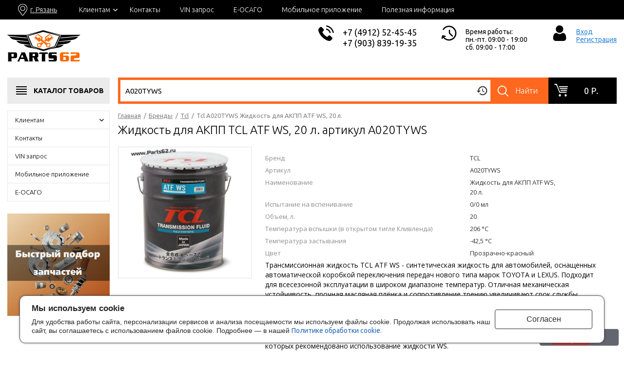

--- FILE ---
content_type: text/html; charset=utf-8
request_url: https://parts62.ru/products/TCL/A020TYWS.html
body_size: 160365
content:
<!doctype html>
<html lang="ru">
<head>
  <meta charset="utf-8">
  <meta name="viewport" content="width=device-width, initial-scale=1, maximum-scale=1, user-scalable=0"/>
      <link rel="shortcut icon" href="/system/site_template_files/system-template-16/favicon.png?1656447315" type="image/png" />

  <meta name="csrf-param" content="authenticity_token" />
<meta name="csrf-token" content="Ca8X7lhXPb1jwRS2u7NvCWmScOktGTgzJ7twyJiEY51_wqnfY4kN49N6MgEQEHBrZhBElgmJQR7TRS8Xr_qNZA" />
  <title>Жидкость для АКПП TCL ATF WS, 20 л. артикул A020TYWS купить в Рязани</title>
<meta property="og:title" content="Жидкость для АКПП TCL ATF WS, 20 л. артикул A020TYWS купить в Рязани"/>
<meta content='Жидкость для АКПП ATF WS, 20 л. фирмы TCL артикул A020TYWS и аналоги в интернет-магазине «Parts62» с доставкой в Рязани. Мы прилагаем все усилия, чтобы ваши покупки были удобными и быстрыми.' name='description'>
<meta content='Жидкость для АКПП TCL ATF WS 20 литров, TCL ATF WS, TCL A020TYWS, A020TYWS' name='keywords'>


  
<script src="/assets/application_system-c01bdd14eff1f83527dc268d6a310347bd867fc59949a51738ab8c3c417cc0b6.js"></script>  <link rel="canonical" href="https://parts62.ru/products/TCL/A020TYWS.html" />
<meta property="og:url" content="https://parts62.ru/products/TCL/A020TYWS.html" />
<meta property="og:image" content="/system/product_photo/747115/A020TYWS_original.jpg?1581929258" />



<script type="application/ld+json">
  {
    "@context": "http://schema.org",
    "@type": "Product",
    "description": "Трансмиссионная жидкость TCL ATF WS - синтетическая жидкость для автомобилей, оснащенных автоматической коробкой переключения передач нового типа марок TOYOTA и LEXUS. Подходит для всесезонной эксплуатации в широком диапазоне температур. Отличная механическая устойчивость, прочная масляная плёнка и сопротивление трению увеличивают срок службы автоматической трансмиссии.

Свойства товара


	Совместима с трансмиссионной жидкостью TOYOTA WS, и может применяться в автомобилях, для которых рекомендовано использование жидкости WS.
	Несмотря на низкую вязкость, обеспечивает отличную защиту автоматической трансмиссии благодаря высококачественным присадкам.
	Отвечает техническим требованиям последнего типа автоматических трансмиссий, которые становятся всё более высокоэффективными, обеспечивает комфортное вождение и надёжность.
	Благодаря отличной низкотемпературной текучести повышает КПД трансмиссии и пусковые характеристики, а также улучшает смазывание даже при низких температурах, увеличивает срок эксплуатации трансмиссии.
	За счёт отличной механической устойчивости, прочной масляной плёнки и сопротивлению к истираниям уменьшает трения в трансмиссии, что увеличивает её срок службы.
	Отличная низкотемпературная текучесть повышает КПД трансмиссии и пусковые характеристики, а также улучшает смазывание даже при низких температурах.
	Не подходит для автомобилей с вариатором.

",
    "name": "A020TYWS TCL Жидкость для АКПП ATF WS, 20 л.",
    "image": "/system/product_photo/747115/A020TYWS_original.jpg?1581929258",
    "sku":  "A020TYWS",
    "mpn":  "A020TYWS",
    "brand": {
      "@type": "Brand",
      "name": "TCL"
    },
    "offers": {
      "@type": "Offer",
      "availability": "https://schema.org/InStock",
      "price": "0.00",
      "priceCurrency": "RUB"
    }
  }
</script>



  <script src="//translate.google.com/translate_a/element.js?cb=GoogleTranslationInit"></script>
  <script>
    window.localByClientPreference = "ru"
  </script>
  <script>
    $(document).ready(function(event){
      if($('#oem').length > 0){
        $('#oem').attr('value', 'A020TYWS');
      }
    })
  </script>

<script type="text/javascript">
  I18n.defaultLocale = "ru";
  I18n.locale = "ru";

    window._I18n = {"support":{"array":{"sentence_connector":"и","skip_last_comma":true,"words_connector":", ","two_words_connector":" и ","last_word_connector":" и "},"select":{"prompt":"Выберите: "}},"errors":{"format":"%{attribute} %{message}","messages":{"inclusion":"имеет непредусмотренное значение","exclusion":"имеет зарезервированное значение","invalid":"имеет неверное значение","confirmation":"не совпадает с подтверждением","accepted":"нужно подтвердить","empty":"не может быть пустым","blank":"не может быть пустым","too_long":{"one":"слишком большой длины (не может быть больше чем %{count} символ)","few":"слишком большой длины (не может быть больше чем %{count} символа)","many":"слишком большой длины (не может быть больше чем %{count} символов)","other":"слишком большой длины (не может быть больше чем %{count} символа)"},"too_short":{"one":"недостаточной длины (не может быть меньше %{count} символа)","few":"недостаточной длины (не может быть меньше %{count} символов)","many":"недостаточной длины (не может быть меньше %{count} символов)","other":"недостаточной длины (не может быть меньше %{count} символа)"},"wrong_length":{"one":"неверной длины (может быть длиной ровно %{count} символ)","few":"неверной длины (может быть длиной ровно %{count} символа)","many":"неверной длины (может быть длиной ровно %{count} символов)","other":"неверной длины (может быть длиной ровно %{count} символа)"},"taken":"уже существует","not_a_number":"не является числом","not_an_integer":"не является целым числом","greater_than":"может иметь значение большее %{count}","greater_than_or_equal_to":"может иметь значение большее или равное %{count}","equal_to":"может иметь лишь значение, равное %{count}","less_than":"может иметь значение меньшее чем %{count}","less_than_or_equal_to":"может иметь значение меньшее или равное %{count}","odd":"может иметь лишь четное значение","even":"может иметь лишь нечетное значение","record_invalid":"Возникли ошибки: %{errors}"},"template":{"header":{"one":"%{model}: сохранение не удалось из-за %{count} ошибки","few":"%{model}: сохранение не удалось из-за %{count} ошибок","many":"%{model}: сохранение не удалось из-за %{count} ошибок","other":"%{model}: сохранение не удалось из-за %{count} ошибки"},"body":"Проблемы возникли со следующими полями:"}},"activerecord":{"errors":{"messages":{"inclusion":"имеет непредусмотренное значение","exclusion":"имеет зарезервированное значение","invalid":"имеет неверное значение","confirmation":"не совпадает с подтверждением","accepted":"нужно подтвердить","empty":"не может быть пустым","blank":"не может быть пустым","too_long":{"one":"слишком большой длины (не может быть больше чем %{count} символ)","few":"слишком большой длины (не может быть больше чем %{count} символа)","many":"слишком большой длины (не может быть больше чем %{count} символов)","other":"слишком большой длины (не может быть больше чем %{count} символа)"},"too_short":{"one":"недостаточной длины (не может быть меньше %{count} символа)","few":"недостаточной длины (не может быть меньше %{count} символов)","many":"недостаточной длины (не может быть меньше %{count} символов)","other":"недостаточной длины (не может быть меньше %{count} символа)"},"wrong_length":{"one":"неверной длины (может быть длиной ровно %{count} символ)","few":"неверной длины (может быть длиной ровно %{count} символа)","many":"неверной длины (может быть длиной ровно %{count} символов)","other":"неверной длины (может быть длиной ровно %{count} символа)"},"taken":"уже существует","not_a_number":"не является числом","greater_than":"может иметь лишь значение большее %{count}","greater_than_or_equal_to":"может иметь лишь значение большее или равное %{count}","equal_to":"может иметь лишь значение, равное %{count}","less_than":"может иметь лишь значение меньшее чем %{count}","less_than_or_equal_to":"может иметь значение меньшее или равное %{count}","odd":"может иметь лишь четное значение","even":"может иметь лишь нечетное значение","record_invalid":"Возникли ошибки: %{errors}"},"full_messages":{"format":"%{attribute} %{message}"},"models":{"vin_query_part":{"attributes":{"email":{"invalid":"имеет неверное значение","blank":"не может быть пустым"},"code":{"blank":"не может быть пустым","invalid":"имеет неверное значение"},"make_name":{"blank":"не может быть пустым"},"consent_of_processing_personal_data":{"accepted":"нужно подтвердить"}}},"customer":{"attributes":{"discount_card":{"blank":"номер не найден, проверьте правильность данных"},"promo_code":{"blank":"код не найден, проверьте правильность данных"},"term_of_service":{"accepted":"нужно подтвердить"},"consent_of_processing_personal_data":{"accepted":"нужно подтвердить"}}},"order_address":{"attributes":{"city":{"blank":"не может быть пустым"},"street":{"blank":"не может быть пустым"},"zip_code":{"blank":"не может быть пустым"},"pasport_series":{"blank":"не может быть пустым"},"pasport_number":{"blank":"не может быть пустым"},"house":{"blank":"не может быть пустым"}}}},"template":{"header":{"one":"%{model}: сохранение не удалось из-за %{count} ошибки","few":"%{model}: сохранение не удалось из-за %{count} ошибок","many":"%{model}: сохранение не удалось из-за %{count} ошибок","other":"%{model}: сохранение не удалось из-за %{count} ошибки"},"body":"Проблемы возникли со следующими полями:"}},"models":{"product_return_reason_request":{"one":"product_return_reason_request","other":"product_return_reason_requests","return_balance":"Зачисление за возврат товара по заказу № %{order_id}. Позиция %{oem} %{make_name}","rollback_balance":"Списание зачисленных средств за возврат товара по заказу № %{order_id} по причины отката возврата. Позиция %{oem} %{make_name}"},"balance":{"write_off":"Списание по заказу № %{order_id}","write_off_with_position":"Списание по заказу № %{order_id} Позиция %{oem} %{make_name}"},"message":{"one":"message","other":"messages","required_image_titles":{"detail":"Деталь (общий вид)","defect_large":"Дефект крупно","defect_general":"Дефект на общем плане детали","packaging":"Упаковка детали со всех сторон (3 фото)"},"unrequired_image_titles":{"make_name_sticker":"Стикер производителя","supplier_sticker":"Стикер поставщика","box_foto":"Фотография сборной коробки"},"required_document_types":{"document_1":"Акт о повреждении тары","document_2":"Заказ-наряд на установку на транспортное средство"}}},"attributes":{"car_buying_request":{"name":"Имя","city":"Город","phone":"Телефон","defect":"Подтверждения","brand":"Марка автомобиля","auto_model_name":"Модель","engine_volume":"Объем двигателя","color":"Цвет кузова","transmission":"Коробка","comment":"Комментарий"},"ad_item":{"ad_category_id":"Категория","city":"Город","phone_1":"Телефон","phone_2":"Телефон (дополнительный)","email":"Email","start_call":"Звонить с","end_call":"Звонить до","title":"Название","description":"Описание","oem":"Номер","make_name":"Производитель","price":"Цена","state":"Состояние","photo":"Фото"},"bill_pay_notification":{"comment":"Комментарий","sum":"Сумма"},"auto":{"code":"VIN код"},"auto_detail_note":{"make_name":"Производитель","oem":"Номер","detail_name":"Название","comment":"Комментарий","auto_id":"Привязанный автомобиль"},"any_auto":{"code":"VIN / FRAME","make_name":"Марка","model":"Модель","year":"Год выпуска","engine":"Двигатель","body":"Кузов","comment":"Комментарий"},"callback_order":{"name":"Имя","phone":"Номер телефона"},"contact":{"phone":"Телефон"},"essential":{"inn":"ИНН","kpp":"КПП","bank":"Банк","city":"Город банка","bik":"БИК","loro_account":"Счет","korr_schet":"Корр. счет","ogrn":"ОГРН","okpo":"ОКПО","company_name":"Название компании"},"official_address":{"zip_code":"Индекс","region":"Регион","city":"Город","street":"Улица","house":"Дом","flat":"Офис"},"delivery_address":{"country":"Страна","region":"Регион","city":"Город","street":"Улица","house":"Дом","flat":"Офис","zip_code":"Индекс"},"customer":{"tree_parent_id":"Номер пригласившего","client_coef":"Клиентский коэффициент","email":"Электронная почта","password":"Пароль","password_confirmation":"Подтверждение пароля","address_delivery":"Адрес доставки","login":"Логин","name":"Имя","term_of_service":"Условия использования","consent_of_processing_personal_data":"Согласие на обработку персональных данных","second_name":"Отчество","family_name":"Фамилия","discount_card":"Дисконтная карта","promo_code":"Промокод","discount_card_number":"Номер дисконтной карты","contact":{"one":"Контакт","phone":"Телефон"},"order_address":{"one":"Адрес заказа","region":"Регион","city":"Город","street":"Улица","house":"Дом","zip_code":"Индекс","pasport_number":"Номер паспорта","pasport_series":"Серия паспорта","pasport_issued":"Кем выдан","pasport_issued_date":"Когда выдан","pasport_subdivision_code":"Код подразделения"},"delivery_address":{"one":"Адрес доставки","zip_code":"Индекс","country":"Страна","region":"Регион","city":"Город","street":"Улица","house":"Дом","flat":"Офис"},"order_vin":{"vin":"VIN"},"delivery_point_id":"Пункт доставки","official_address":{"one":"Юридический адрес"},"essential":{"one":"Реквизиты"},"delivery_type_id":"Тип доставки"},"order_delivery_option":{"family_name":"Фамилия","name":"Имя","second_name":"Отчество"},"vin_query":{"phone":"Телефон","code":"VIN номер","email":"Электронная почта","first_name":"Имя","family_name":"Фамилия","second_name":"Отчество","make_name":"Производитель","auto_model_name":"Модель","release_date":"Дата производства","engine_volume":"Объем двигателя","consent_of_processing_personal_data":"Согласие на обработку персональных данных","vin_query_item_parts":{"make_name":"Производитель","detail_name":"Название детали","qnt":"Количество","note":"Примечание","preference":"Предпочтение"}},"order":{"name":"Имя","family_name":"Фамилия","second_name":"Отчество","comment":"Комментарий","check_vin":"Проверить заказ по VIN","delivery_point_id":"Пункт доставки"},"order_vin":{"vin":"VIN","make_name":"Марка","auto_model_name":"Модель"},"order_address":{"region":"Регион","city":"Город","street":"Улица","house":"Дом","flat":"Офис","zip_code":"Индекс","pasport_number":"Номер паспорта","pasport_series":"Серия паспорта","pasport_issued":"Кем выдан","pasport_issued_date":"Когда выдан","pasport_subdivision_code":"Код подразделения"},"vin_query_item":{"detail_name":"Название детали","qnt":"Количество","note":"Примечание","preference":"Предпочтение"},"tyre_query_item":{"radius":"Радиус","profile":"Высота","width":"Ширина","price_range":"Ценовой диапазон","run_flat":"Run Flat"},"product_return_reason_request":{"qnt":"Количество"},"price":{"name":"Название"},"basket_bundle":{"name":"Название","comment":"Комментарии"}}},"date":{"abbr_day_names":{},"day_names":{},"abbr_month_names":[null,"Янв.","Февр.","Март","Апр.","Май","Июнь","Июль","Авг.","Сент.","Окт.","Нояб.","Дек."],"month_names":{},"formats":{"default":"%d.%m.%Y","short":"%d %b","long":"%d %B %Y"},"common_day_names":["воскресенье","понедельник","вторник","среда","четверг","пятница","суббота"],"standalone_day_names":["Воскресенье","Понедельник","Вторник","Среда","Четверг","Пятница","Суббота"],"common_abbr_day_names":["Вс","Пн","Вт","Ср","Чт","Пт","Сб"],"standalone_abbr_day_names":["вс","пн","вт","ср","чт","пт","сб"],"common_month_names":[null,"января","февраля","марта","апреля","мая","июня","июля","августа","сентября","октября","ноября","декабря"],"standalone_month_names":[null,"Январь","Февраль","Март","Апрель","Май","Июнь","Июль","Август","Сентябрь","Октябрь","Ноябрь","Декабрь"],"common_abbr_month_names":[null,"янв.","февр.","марта","апр.","мая","июня","июля","авг.","сент.","окт.","нояб.","дек."],"standalone_abbr_month_names":[null,"янв.","февр.","март","апр.","май","июнь","июль","авг.","сент.","окт.","нояб.","дек."],"order":["day","month","year"],"months":"'', января, февраля, марта, апреля, мая, июня, июля, августа, сентября, октября, ноября, декабря"},"number":{"format":{"separator":".","delimiter":" ","precision":3,"significant":false,"strip_insignificant_zeros":false},"currency":{"format":{"format":"%n %u","unit":"р.","separator":".","delimiter":" ","precision":2,"significant":false,"strip_insignificant_zeros":false},"types":{"rub":"р.","usd":"$","eur":"€","amd":"amd","uah":"грн.","kzt":"тг.","byr":"р.","byn":"р.","kgs":"с.","ils":"₪","gel":"₾","pln":"zł","azn":"₼","aed":"د.إ","tjs":"tjs","mdl":"L"}},"percentage":{"format":{"delimiter":""}},"precision":{"format":{"delimiter":""}},"human":{"format":{"delimiter":"","precision":1,"significant":false,"strip_insignificant_zeros":false},"storage_units":{"format":"%n %u","units":{"byte":{"one":"байт","few":"байта","many":"байт","other":"байта"},"kb":"КБ","mb":"МБ","gb":"ГБ","tb":"ТБ"}},"decimal_units":{"format":"%n %u","units":{"unit":"","thousand":{"one":"тысяча","few":"тысяч","many":"тысяч","other":"тысяч"},"million":{"one":"миллион","few":"миллионов","many":"миллионов","other":"миллионов"},"billion":{"one":"миллиард","few":"миллиардов","many":"миллиардов","other":"миллиардов"},"trillion":{"one":"триллион","few":"триллионов","many":"триллионов","other":"триллионов"},"quadrillion":{"one":"квадриллион","few":"квадриллионов","many":"квадриллионов","other":"квадриллионов"}}}}},"datetime":{"distance_in_words":{"half_a_minute":"меньше минуты","less_than_x_seconds":{"one":"меньше %{count} секунды","few":"меньше %{count} секунд","many":"меньше %{count} секунд","other":"меньше %{count} секунды"},"x_seconds":{"one":"%{count} секунда","few":"%{count} секунды","many":"%{count} секунд","other":"%{count} секунды"},"less_than_x_minutes":{"one":"меньше %{count} минуты","few":"меньше %{count} минут","many":"меньше %{count} минут","other":"меньше %{count} минуты"},"x_minutes":{"one":"%{count} минута","few":"%{count} минуты","many":"%{count} минут","other":"%{count} минуты"},"about_x_hours":{"one":"около %{count} часа","few":"около %{count} часов","many":"около %{count} часов","other":"около %{count} часа"},"x_days":{"one":"%{count} день","few":"%{count} дня","many":"%{count} дней","other":"%{count} дня"},"about_x_months":{"one":"около %{count} месяца","few":"около %{count} месяцев","many":"около %{count} месяцев","other":"около %{count} месяца"},"x_months":{"one":"%{count} месяц","few":"%{count} месяца","many":"%{count} месяцев","other":"%{count} месяца"},"about_x_years":{"one":"около %{count} года","few":"около %{count} лет","many":"около %{count} лет","other":"около %{count} лет"},"over_x_years":{"one":"больше %{count} года","few":"больше %{count} лет","many":"больше %{count} лет","other":"больше %{count} лет"},"almost_x_years":{"one":"почти %{count} год","few":"почти %{count} года","many":"почти %{count} лет","other":"почти %{count} лет"}},"prompts":{"year":"Год","month":"Месяц","day":"День","hour":"Часов","minute":"Минут","second":"Секунд"}},"helpers":{"select":{"prompt":"Выберите: "},"submit":{"create":"Создать %{model}","update":"Сохранить %{model}","submit":"Сохранить %{model}"}},"time":{"formats":{"default":"%a, %d %b %Y, %H:%M:%S %z","short":"%d %b, %H:%M","long":"%d %B %Y, %H:%M"},"am":"утра","pm":"вечера"},"i18n":{"plural":{"rule":{}},"transliterate":{"rule":{}}},"ransack":{"search":"Поиск","predicate":"predicate","and":"и","or":"или","any":"любое","all":"все","combinator":"combinator","attribute":"аттрибут","value":"значение","condition":"условие","sort":"сортировка","asc":"по возрастанию","desc":"по убыванию","predicates":{"eq":"равный","eq_any":"равный любому","eq_all":"равный всем","not_eq":"не равный любому","not_eq_any":"не равный любому","not_eq_all":"не равный всем","matches":"совпадение","matches_any":"совпадение любому","matches_all":"совпадение всем","does_not_match":"не совпадение","does_not_match_any":"не совпадение любому","does_not_match_all":"не совпадение всем","lt":"меньше чем","lt_any":"меньше чем любое","lt_all":"меньше чем все","lteq":"меньше чем или равен","lteq_any":"меньше чем или равен любому","lteq_all":"меньше чем или равен всем","gt":"больше чем","gt_any":"больше чем любое","gt_all":"больше чем все","gteq":"больше чем или равен","gteq_any":"больше чем или равен любому","gteq_all":"больше чем или равен всем","in":"в","in_any":"в любом из","in_all":"во всех","not_in":"нет в","not_in_any":"не в каком из","not_in_all":"нет во всех","cont":"содержит","cont_any":"содержит любое","cont_all":"содержит все","not_cont":"не содержит","not_cont_any":"не содержит любое","not_cont_all":"не содержит все","start":"начинается с","start_any":"начинается с любого","start_all":"начинается с всего","not_start":"не начинается с","not_start_any":"не начинается с любого","not_start_all":"не начинается со всего","end":"кончается с","end_any":"кончается с любого","end_all":"кончается со всего","not_end":"не кончается с","not_end_any":"не кончается с любого","not_end_all":"не кончается со всего","true":"верно","false":"не верно","present":"настоящее","blank":"пусто","null":"нулевой","not_null":"не нулевой"}},"ckeditor":{"page_title":"CKEditor Загрузка файлов","confirm_delete":"Удалить файл?","buttons":{"cancel":"Отмена","upload":"Загрузить","delete":"Удалить","next":"Показать еще"}},"propisju":{"base":{"zero":"ноль","thousands_1":"тысяча","thousands_2":"тысячи","thousands_3":"тысяч","millions_1":"миллион","millions_2":"миллиона","millions_3":"миллионов","billions_1":"миллиард","billions_2":"миллиарда","billions_3":"миллиардов","trillions_1":"триллион","trillions_2":"триллиона","trillions_3":"триллионов","d_100":"сто","d_200":"двести","d_300":"триста","d_400":"четыреста","d_500":"пятьсот","d_600":"шестьсот","d_700":"семьсот","d_800":"восемьсот","d_900":"девятьсот","d_10":"десять","d_11":"одиннадцать","d_12":"двенадцать","d_13":"тринадцать","d_14":"четырнадцать","d_15":"пятнадцать","d_16":"шестнадцать","d_17":"семнадцать","d_18":"восемнадцать","d_19":"девятнадцать","d_20":"двадцать","d_30":"тридцать","d_40":"сорок","d_50":"пятьдесят","d_60":"шестьдесят","d_70":"семьдесят","d_80":"восемьдесят","d_90":"девяносто","d_1_1":"один","d_1_2":"одна","d_1_3":"одно","d_2_1":"два","d_2_2":"две","d_2_3":"два","d_3":"три","d_4":"четыре","d_5":"пять","d_6":"шесть","d_7":"семь","d_8":"восемь","d_9":"девять","rub_integral_1":"рубль","rub_integral_2":"рубля","rub_integral_3":"рублей","rub_fraction_1":"копейка","rub_fraction_2":"копейки","rub_fraction_3":"копеек","uah_integral_1":"гривна","uah_integral_2":"гривны","uah_integral_3":"гривен","uah_fraction_1":"копейка","uah_fraction_2":"копейки","uah_fraction_3":"копеек","kzt_integral_1":"тенге","kzt_integral_2":"тенге","kzt_integral_3":"тенге","kzt_fraction_1":"тиын","kzt_fraction_2":"тиына","kzt_fraction_3":"тиынов","kgs_integral_1":"сом","kgs_integral_2":"сома","kgs_integral_3":"сомов","kgs_fraction_1":"тыйын","kgs_fraction_2":"тыйына","kgs_fraction_3":"тыйынов","eur_integral_1":"евро","eur_integral_2":"евро","eur_integral_3":"евро","eur_fraction_1":"цент","eur_fraction_2":"цента","eur_fraction_3":"центов","usd_integral_1":"доллар","usd_integral_2":"доллара","usd_integral_3":"долларов","usd_fraction_1":"цент","usd_fraction_2":"цента","usd_fraction_3":"центов"},"ru_in":{"zero":"нуле","thousands_1":"тысяче","thousands_2":"тысячах","thousands_3":"тысячах","millions_1":"миллионе","millions_2":"миллиона","millions_3":"миллионах","billions_1":"миллиарде","billions_2":"миллиардах","billions_3":"миллиардах","trillions_1":"триллионе","trillions_2":"триллионах","trillions_3":"триллионах","d_100":"ста","d_200":"двухстах","d_300":"трёхстах","d_400":"четырёхстах","d_500":"пятистах","d_600":"шестистах","d_700":"семистах","d_800":"восьмистах","d_900":"девятистах","d_10":"десяти","d_11":"одиннадцати","d_12":"двенадцати","d_13":"тринадцати","d_14":"четырнадцати","d_15":"пятнадцати","d_16":"шестнадцати","d_17":"семнадцати","d_18":"восемнадцати","d_19":"девятнадцати","d_20":"двадцати","d_30":"тридцати","d_40":"сорока","d_50":"пятидесяти","d_60":"шестидесяти","d_70":"семидесяти","d_80":"восьмидесяти","d_90":"девяноста","d_1_1":"одном","d_1_2":"одной","d_1_3":"одном","d_2_1":"двух","d_2_2":"двух","d_2_3":"двух,","d_3":"трёх","d_4":"четырёх","d_5":"пяти","d_6":"шести","d_7":"семи","d_8":"восьми","d_9":"девяти","rub_integral_1":"рубле","rub_integral_2":"рублях","rub_integral_3":"рублях","rub_fraction_1":"копейке","rub_fraction_2":"копейках","rub_fraction_3":"копейках","uah_integral_1":"гривне","uah_integral_2":"гривнах","uah_integral_3":"гривнах","uah_fraction_1":"копейке","uah_fraction_2":"копейках","uah_fraction_3":"копейках","kzt_integral_1":"тенге","kzt_integral_2":"тенге","kzt_integral_3":"тенге","kzt_fraction_1":"тиыне","kzt_fraction_2":"тиынах","kzt_fraction_3":"тиынах","kgs_integral_1":"соме","kgs_integral_2":"сомах","kgs_integral_3":"сомах","kgs_fraction_1":"тыйыне","kgs_fraction_2":"тыйынах","kgs_fraction_3":"тыйынах","eur_integral_1":"евро","eur_integral_2":"евро","eur_integral_3":"евро","eur_fraction_1":"центе","eur_fraction_2":"центах","eur_fraction_3":"центах","usd_integral_1":"долларе","usd_integral_2":"долларах","usd_integral_3":"долларах","usd_fraction_1":"центе","usd_fraction_2":"центах","usd_fraction_3":"центах"},"ru_gen":{"zero":"нуля","thousands_1":"тысячи","thousands_2":"тысяч","thousands_3":"тысяч","millions_1":"миллиона","millions_2":"миллионов","millions_3":"миллионов","billions_1":"миллиарда","billions_2":"миллиардов","billions_3":"миллиардов","trillions_1":"триллиона","trillions_2":"триллионах","trillions_3":"триллионах","d_100":"ста","d_200":"двухсот","d_300":"трёхсот","d_400":"четырёхсот","d_500":"пятисот","d_600":"шестисот","d_700":"семисот","d_800":"восьмисот","d_900":"девятисот","d_10":"десяти","d_11":"одиннадцати","d_12":"двенадцати","d_13":"тринадцати","d_14":"четырнадцати","d_15":"пятнадцати","d_16":"шестнадцати","d_17":"семнадцати","d_18":"восемнадцати","d_19":"девятнадцати","d_20":"двадцати","d_30":"тридцати","d_40":"сорока","d_50":"пятидесяти","d_60":"шестидесяти","d_70":"семидесяти","d_80":"восьмидесяти","d_90":"девяноста","d_1_1":"одного","d_1_2":"одной","d_1_3":"одного","d_2_1":"двух","d_2_2":"двух","d_2_3":"двух","d_3":"трёх","d_4":"четырёх","d_5":"пяти","d_6":"шести","d_7":"семи","d_8":"восьми","d_9":"девяти","rub_integral_1":"рубля","rub_integral_2":"рублей","rub_integral_3":"рублей","rub_fraction_1":"копейки","rub_fraction_2":"копеек","rub_fraction_3":"копеек","uah_integral_1":"гривны","uah_integral_2":"гривен","uah_integral_3":"гривен","uah_fraction_1":"копейки","uah_fraction_2":"копеек","uah_fraction_3":"копеек","kzt_integral_1":"тенге","kzt_integral_2":"тенге","kzt_integral_3":"тенге","kzt_fraction_1":"тиына","kzt_fraction_2":"тиынов","kzt_fraction_3":"тиынов","kgs_integral_1":"сома","kgs_integral_2":"сомов","kgs_integral_3":"сомов","kgs_fraction_1":"тыйына","kgs_fraction_2":"тыйынов","kgs_fraction_3":"тыйынов","eur_integral_1":"евро","eur_integral_2":"евро","eur_integral_3":"евро","eur_fraction_1":"цента","eur_fraction_2":"центов","eur_fraction_3":"центов","usd_integral_1":"доллара","usd_integral_2":"долларов","usd_integral_3":"долларов","usd_fraction_1":"цента","usd_fraction_2":"центов","usd_fraction_3":"центов"},"ru_from":{"zero":"нулём","thousands_1":"тысячю","thousands_2":"тысячами","thousands_3":"тысячами","millions_1":"миллионом","millions_2":"миллионами","millions_3":"миллионами","billions_1":"миллиардом","billions_2":"миллиардами","billions_3":"миллиардами","trillions_1":"триллионом","trillions_2":"триллионами","trillions_3":"триллионами","d_100":"ста","d_200":"двумястами","d_300":"тремястами","d_400":"четырьмястами","d_500":"пятьюстами","d_600":"шестьюстами","d_700":"семьюстами","d_800":"восьмьюстами","d_900":"девятьюстами","d_10":"десятью","d_11":"одиннадцатью","d_12":"двенадцатью","d_13":"тринадцатью","d_14":"четырнадцатью","d_15":"пятнадцатью","d_16":"шестнадцатью","d_17":"семнадцатью","d_18":"восемнадцатью","d_19":"девятнадцатью","d_20":"двадцатью","d_30":"тридцатью","d_40":"сорока","d_50":"пятьюдесятью","d_60":"шестьюдесятью","d_70":"семьюдесятью","d_80":"восьмьюдесятью","d_90":"девяноста","d_1_1":"одним","d_1_2":"одной","d_1_3":"одним","d_2_1":"двумя","d_2_2":"двумя","d_2_3":"двумя","d_3":"тремя","d_4":"четырьмя","d_5":"пятью","d_6":"шестью","d_7":"семью","d_8":"восьмью","d_9":"девятью","rub_integral_1":"рублём","rub_integral_2":"рублями","rub_integral_3":"рублями","rub_fraction_1":"копейкой","rub_fraction_2":"копейками","rub_fraction_3":"копейками","uah_integral_1":"гривной","uah_integral_2":"гривнами","uah_integral_3":"гривнами","uah_fraction_1":"копейкой","uah_fraction_2":"копейками","uah_fraction_3":"копейками","kzt_integral_1":"тенге","kzt_integral_2":"тенге","kzt_integral_3":"тенге","kzt_fraction_1":"тиыной","kzt_fraction_2":"тиынами","kzt_fraction_3":"тиынами","kgs_integral_1":"сомом","kgs_integral_2":"сомами","kgs_integral_3":"сомами","kgs_fraction_1":"тыйыном","kgs_fraction_2":"тыйынами","kgs_fraction_3":"тыйынами","eur_integral_1":"евро","eur_integral_2":"евро","eur_integral_3":"евро","eur_fraction_1":"центом","eur_fraction_2":"центами","eur_fraction_3":"центами","usd_integral_1":"долларом","usd_integral_2":"долларами","usd_integral_3":"долларами","usd_fraction_1":"центом","usd_fraction_2":"центами","usd_fraction_3":"центами"}},"contact_owner_type":{"activerecord":{"errors":{"models":{"contact":{"attributes":{"phone":{"blank":"Поле обязательно к заполнению"}}}}}}},"send":{"submit":"Отправить"},"will_paginate":{"previous_label":"Предыдущая","next_label":"Следующий","page_gap":"............."},"price_filters":{"make_name":"Марка","comment":"Столбец комментарий","min_qnt":"Минимальное количество для заказа","season":"Сезон","diameter":"Диаметр","width":"Ширина","profile":"Профиль","thorn":"Шипы","model":"Модель","pcd":"PCD","dpcd":"DPCD","hole":"Отверстий","takeoff":"Вылет","hub":"Ступица","material":"Тип"},"authlogic":{"error_messages":{"login_blank":"логин не может быть пустым","login_not_found":"логин не найден","login_invalid":"логин не верный","consecutive_failed_logins_limit_exceeded":"достигнут предел ошибок входа","email_invalid":"неверный формат","password_blank":"пароль не может быть пустым","password_invalid":"пароль неверный","not_active":"ваш аккаунт не активирован","not_confirmed":"ваш аккаунт не подтвержден","not_approved":"ваш аккаунт не одобрен","no_authentication_details":"не все известно для авторизации"},"attributes":{"customer_session":{"email":"Email","password":"Пароль","remember_me":"Запомнить меня"}}},"price":{"qnt":"Столбец количество","price":"Столбец цены","detail_name":"Столбец названия","part_nom":"Партионность","oem":"Столбец номера (oem)","make_name":"Стобец марка","comment":"Столбец комментарий","min_qnt":"Минимальное количество для заказа","season":"Сезон","diameter":"Диаметр","width":"Ширина","profile":"Профиль","thorn":"Шипы","model":"Модель","pcd":"PCD","dpcd":"DPCD","hole":"Отверстий","takeoff":"Вылет","hub":"Ступица","material":"Тип (литой и т.д.)","weight":"Вес","min_delivery_day":"Минимальный срок доставки","max_delivery_day":"Максимальный срок доставки","detail_comment":"Комментарий к детали","discount_group":"Группа скидок","name":"Название","fix_price":"Фиксированная цена","part_name_string":"Полное название детали","original_oem":"Ориг. номер (original_oem)","condition":"Состояние","storage":"Место хранения","photos_urls_string":"Список URL фотографий","model_string":"Модель авто","type_string":"Тип детали","position_string":"Позиция (верх/низ)","side_string":"Сторона (прав/лев)","location_string":"Позиция (перед/зад)","color":"Цвет","year":"Год","filter_1":"Фильтр №1","filter_2":"Фильтр №2","filter_3":"Фильтр №3","filter_4":"Фильтр №4","filter_5":"Фильтр №5","image_url":"Ссылка на фото"},"dpd_transportation":{"fields":{"city_id":"Город","city_guid":"Город","point_code":"Пункт выдачи","delivery_variant":"Вариант доставки","delivery_service_code":"Тип доставки","cost":"Цена","delivery_available":"","address_delivery_terminal_code":"Код терминала доставки","address_receiver_name":"Получатель","address_city":"Город получателя","address_street":"Улица","address_house":"Дом","address_contact_fio":"Контактное лицо","address_contact_phone":"Контактный телефон","address_instructions":"Инструкция для куръера","address_need_pass":"Требуется пропуск"}},"form_helper":{"render_field":{"error_message":"Поле заполнено не верно"}},"table_helper":{"render_table":{"data_empty":"Нет результатов"}},"views":{"custom_unloads":{"fields":{"order_items":{"oem":"Номер","make_name":"Производитель","detail_name":"Название","first_cost":"Цена","cost":"Цена продажи","current_qnt":"Кол.","min_delivery_day":"Мин. срок","max_delivery_day":"Макс. срок","comment":"Комментарий","user_commit_id":"ID менеджера В Работе","tnvd_code":"Код ТНВД","id":"ID позиции заказа","order_id":"ID заказа","company_comment":"Комментарий компании","id_1c":"Референс","method_supplier_order_reference":"Референс заказа поставщика","method_weight":"Вес","method_product_weight":"Вес из карточки","method_expected_delivery_date":"Срок поставки или установленный вручную","method_storage_place":"Ячейка/Кол-во","method_cost_from_bonus":"Бонусов списано","method_bonus_price_item_value":"Бонусов начислено","method_client_order_item_invoice_items":"Накладные клиента","method_supplier_order_item_invoice_items":"Накладные поставщика","method_delivery_time":"Срок поставки","method_warehouse_or_direction":"Название склада/направления","method_customer":"Покупатель","method_customer_id":"ID покупателя","method_supplier_id":"ID поставщика","method_customer_contact_phone":"Телефон покупателя","method_customer_email":"Email покупателя","method_last_status_change_at":"Дата статуса","method_created_at":"Дата заказа","method_ws_raw_cost":"Цена в исходной валюте","method_source_rate":"Конверсия","method_client_visible_cost":"Цена которую видел клиент","method_order_source_type":"Источник заказа","sys_info_warehouse_cell":"Ячейка на складе","customers":{"discount_types":{"name":"Тип скидки"},"user_id":"ID менеджера","users":{"name":"Имя менеджера"}}},"commit_users":{"name":"Имя менеджера В работе"},"prices":{"name":"Прайс"},"statuses":{"name":"Статус"},"price_request_discount_types":{"name":"Группа скидок при проценке"},"discount_types":{"name":"Тип скидки"},"orders":{"delivery_types":{"name":"Тип доставки"},"marketplace_id":"Номер отправления","comment":"Комментарий заказа","load_order_client_number":"Номер заказа в системе клиента","order_id":"Номер заказа в нашей системе","user_id":"ID менеджера заказа","users":{"name":"Имя менеджера заказа"},"customers":{"login":"Лого/Логин"}},"customers":{"title":"Название поставщика","bonus_balance":"bonus_rest","order_without_invoice_sum":"active_order_without_invoice_balance","user_id":"user_id","comment":"comment","email":"адрес электронной почты","id":"customer_id","promo_code_number":"промокод","order_comment":"комментарий","contact_comment":"Основание (договор, доверенность)","address_factual":"адрес фактический","address_delivery":"адрес доставки","address_legal":"юр адрес","current_login_at":"дата последнего входа","balance":"баланс","access_credit_delay_balance":"баланс с кредитным лимитом","delay_balance":"баланс отсрочки","method_created_at":"дата регистрации","method_current_login_at":"дата последнего входа","method_ur_type":"тип клиента","method_active":"активен или отключеню","method_name":"наименование","discount_types":{"name":"скидка"},"users":{"name":"менеджер"},"delivery_routes":{"name":"Маршрут доставки"}},"essentials":{"company_name":"название компании","inn":"инн","kpp":"кпп","bik":"бик","loro_account":"счет в банке","bank":"банк","korr_schet":"кор. счет."},"contacts":{"phone":"контактный телефон","cell_phone":"сотовый","skype":"скайп"},"client_types":{"name":"тип клиента"},"order_specifications":{"name":"Cпецификация"}}},"used_parts":{"index":{"title":"Подбор Б/У автозапчастей"},"models":{"bu_count":"Б/у з/ч"},"parts":{"blank_result":"По вашему запросу ничего не найдено","quick_search":"Быстрый поиск по каталогу","bu_photo":"Фото Б/У детали","bu_label":"б/у","bu_label_price_item":"б/у","delivery":"Доставка","excellent":"Отлично","good":"Хорошее","normal":"Удовлетворительное","bad":"Под восстановление","trash":"Ремонтный набор","alert":"Внимание","is_bu_alert":"Деталь Б/У","state":"Состояние"}},"universal_catalogs":{"index":{"select_brand":"Выберите марку вашего автомобиля"},"models":{"select_model":"Выберите модель"},"types":{"model":"Модель","select_type":"Выберите модификацию","model_modification":"Модификация модели","year":"Период выпуска","engine":"Двигатель","engine_model":"Модель двигателя","oil":"Топливо","horse":"Л.С.","drive_type":"Тип привода"},"products":{"oem":"Номер","make_name":"Производитель","detail_name":"Название","qnt":"Кол.","comment":"Комментарий","check_vin":"Проверка по VIN","find":"найти","quantity":"Количество","available":"В наличии","vin_request":"Запрос по VIN","delivery":"Доставка","buy":"Купить","find_link":"Найти","pieces":"шт.","day":"дн.","add_to_garage":"Добавить в гараж"},"type":{"catalog_to_1":"Каталог ТО","agc_glasses":"Каталог стекол AGC","tong-yang":"Каталог автозапчастей Tong Yang"},"part_selection":{"title":"Подбор запчасти","select_title":"Подобрать запчасти для %{auto}"},"search":{"field_placeholder":"Название модели","field_placeholder2":"Введите название товара","btn_text":"Поиск","nothing_found":"Ничего не найдено","text_return":"Назад"},"add_car":{"title":"Новый автомобиль","vin_frame":"VIN / FRAME","vin_frame_where_find":"Где взять VIN код?","input_mode_title":"Режим ввода:","input_mode_1":"Обычный","input_mode_2":"Произвольный","brand":"Марка","model":"Модель","modification":"Модификация","modification_select":"Выберите модификацию","modification_table":{"col_1":"Модиф.","col_2":"Тип","col_3":"Мощность","col_4":"Год выпуска"},"year":"Год","body":"Кузов","engine":"Двигатель","comment":"Комментарий","save_btn":"Сохранить в гараж"}},"pagination":{"first":"\u0026laquo; Первая","last":"Последняя \u0026raquo;","previous":"Пред.","next":"След.","truncate":"..."},"not_original_catalogs":{"index":{"title":"Выберите модель","catalog_title":"Общий каталог автозапчастей","find_all_btn":"найти все","manufacturer":"Производитель","name":"Название","parts":"Запчасти %{brand_name}","show_category_all":"Показать все товары из категории","vin_error_text":"Не удалось идентифицировать ваш автомобиль. \u003cbr\u003eВоспользуйтесь подбором по бренду и модели."},"articles":{"number":"Номер","brand":"Бренд","name":"Название","info":"Информация","parts":"Запчасти"},"models":{"title":"Модели"},"category":{"photo":"Фото","info":"Информация","title":"Бренды","clarify_at_stock":"Уточнить наличие на складе"},"trees":{"body":"Кузов","engine_code":"Код двигателя","modification":"Модификация","info":"Информация","type":"Тип","years":"Года выпуска","construct":"Вид конструкции","engine":"Двигатель","cylinder":"Цилиндры","power":"Мощность","kwt":"квт","horse":"л.с.","choose_model":"Выберите модель","choose_type":"Выберите модификацию"},"to":{"title":"Запчасти для ТО","number":"Номер","make":"Марка","name":"Название","find_btn":"найти"}},"catalogs":{"read_more":"Читать подробнее","hide":"Скрыть","catalogs":"каталоги","index_page_template":{"popular":"Популярные","search_category":"Поиск категории","make_name":"Производитель:","oem":"Артикул:","show_products":"Показать","show":"Показать","show_all":"Показать все","show_schema":"Показать схему","hide_schema":"Скрыть схему","filter_and_sort":"Фильтры и сортировка","sort_about":"Сортировать: по","all_filter":"Все","term_of_service_before_link_text":"С","term_of_service_link_text":"условиями","term_of_service_after_link_text":"предоставления услуг ознакомлен и согласен"},"lamp":{"title":"Каталог автомобильных ламп","low_high_beam":"Ближний, дальний свет","lighting_glove_box":"Освещение «бардачка»","dashboard_lights":"Лампы приборной панели","side_turn_indicators":"Боковые укзаатели поворота","fog_lights":"Противотуманные фары","direction_indicators":"Указатели поворота - «аварийка»","front_main_lights":"Передние габаритные огни","central_brake_light":"Стоп-сигнал (центральный)","interior_lighting":"Внутреннее освещение","rear_lights":"Задние габаритные огни","rear_fog_lights":"Задние противотуманные огни","brake_lights":"Стоп-сигналы","backlight_plate_number":"Подсветка заднего номера","boot_light":"Подсветка багажника","reversing_light":"Фонарь заднего хода"},"show":{"product_properties":{"oem":"Артикул","make_name":"Бренд","detail_name":"Наименование"},"part_name":"Название детали","applicability":"Применимость","description":"Характеристики","extra":"Доп. информация","original_number":"Конструкционные номера","show_all_price":"показать все предложения от","make_name":"Фирма","oem":"Артикул","detail_name":"Описание","info":"Инф.","warehouse":"Склад","qnt":"Наличие","delivery_day":"Срок","price":"Цена","buy":"В корзину","currency":"руб.","search_number":"Искомый номер","analog":"Аналоги","package":"Упаковка по","comment":"Комментарий к заказу","sum":"Сумма","make_order":"Заказать","please_wait":"Пожалуйста подождите","wait_desc":"Обработка результатов поиска может занять некоторое время.","brands":"Бренды","brand_link":"","brand":"Бренд","sort_brands_by_price":"Сортировать по цене","filter":"Фильтр","stats_filter":"статистика","mw_od_filter_title":"ЦС или Офф. дистрибьютор","mw_od_filter_do":"Фильтровать","select_stat":"Выберите статистику","select_stat_any":"Любая","select_stat_excelent":"Отлично","select_stat_good":"Хорошо","select_stat_bad":"Плохо","delivery_day_filter":"срок доставки","select_delivery_day":"Укажите срок доставки","select_delivery_day_any":"Любой","available_qnt":"Доступное количество","select_qnt":"Выберите необходимое количество","select_qnt_apply":"Применить","delivery_route":"Маршрут доставки","select_delivery_route":"Выберите маршрут доставки","select_delivery_route_apply":"Применить","delivery_addresses":"Адрес доставки","select_delivery_addresses":"Выберите адрес доставки","select_delivery_address_apply":"Применить","specifications":"Характеристики","show_more":"показать еще"},"product_table":{"sort_title":"Сортировать","sort_cost":"цене","sort_qnt_to_order_and_cost":"наличию и цене","sort_delivery_day_and_cost":"сроку и цене","sort_popularity":"популярности","sort_oem":"артикулу","sort_make_name":"бренду","sort_detail_name":"названию","delivery_title":"Доставка","available":"На складе","find_link":"Найти","details":"Подробнее","pieces":"шт.","to_basket_btn_text":"Купить","search_placeholder":"Название детали","acat_online":{"find_link":"Цена"}},"scheme_table":{"scheme_number":"№ на схеме","photo":"Фото","description":"Описание","delivery":"Доставка","available":"В наличии","more_offers":"Еще предложения →","find":"Найти","buy":"Купить","pieces":"шт."},"filters":{"apply":"Применить","reset":"Сбросить","context_filter":"Поиск по названию"},"info":{"count":"Кол.","engine":"Двигатель","body":"Кузов","oil":"Топливо","engine_model":"Модель двиг.","specifications":"Характеристики","applicability":"Применимость","original_numbers":"Оригинальные номера","brand":"Бренд","modification":"Модификация","release_date":"Дата выпуска","info":"Информация","engine_code":"Код двигателя","number":"Номер","model":"Модель","horsepower":"л.с."},"item_tables":{"name":"Наименование","maker":"Произв-ль","article":"Артикул"},"product_basket":{"all_offers":"все предложения","find":"найти","buy":"Купить"},"range_filter":{"from":"от","until":"до"},"search_form":{"example_placeholder":"Например: Фара audi","find":"Найти"},"select_filter":{"choose_variants":"Выберите варианты..."},"tecdoc2_applicability":{"model":"Модель","modification":"Модификация","release_date":"Дата выпуска","info":"Информация","construction_type":"Тип конструкции","horsepower":"л.с."},"laximo_applicability":{"go_to_catalog":"Перейти к каталогу","go_to_note":"Перейти к узлу"},"voiting":{"brand":"Бренд"},"promo":{"to_catalog":"Перейти в каталог","need_help":"Мне нужна помощь в подборе"},"search":{"title":"Поиск по названию детали"},"index":{"blank_products":"По выбранным параметрам предложения не найдены"}},"price_items":{"you_searched":"Вы искали","brand":"Бренд","vendor_code":"Артикул","description":"Описание","availability":"Наличие","term":"Срок","cost":"Цена","required_number":"Искомый номер","analogs":"Аналоги","buy_in":"Купить в","show_all_offers_from":"показать все предложения от","buy":"Купить","check_stock_availability":"Уточнить наличие на складе","request_for_process":"Отправьте запрос и мы обработаем его в ближайшее время","send_request":"Отправить","not_available":"Нет в наличии","quantity":"Количество","delivery_time":"Срок доставки","show_more":"Показать еще","official_distributor":"Официальный дистрибьютор бренда","official_distr":"ОД","stats":"Статистика","stock_refuse_return":"Возвраты по складу не принимаются","central_stock":"ЦС","filter":"Фильтр","main_brands":"Бренды","apply_filter":"ПРИМЕНИТЬ","stats_btn":"статистика","select_stats":"Выберите статистику","stats_type_all":"Любая","stats_type_best":"Отлично","stats_type_good":"Хорошо","stats_type_bad":"Плохо","delivery_time_btn":"срок доставки","specify_delivery_time":"Укажите срок доставки","delivery_all":"Любой","available_qnt_btn":"доступное количество","choose_required_qnt":"Выберите необходимое количество","delivery_route":"Маршрут доставки","oem":"Номер","detail_name":"Название","make_name":"Марка","min_qnt":"Мин. партия","min_delivery_day":"Мин. дней","max_delivery_day":"Макс. дней","weight":"Вес","detail_comment":"Комментарий","clear_oem":"Номер поиска","to_basket":"В корзину","search_by_size":"Поиск по размеру","submit_find":"Найти","search_by_vehicle":"Поиск по автомобилю","model":"Модель","year":"Год","selected_vehicle":"Выбран автомобиль","select_vehicle":"Выберите автомобиль","select_tyre_size":"Выберите нужный размер","factory_tyres":"Заводские шины","possible_replacements":"Возможные замены","model_year":"модельный год","articles_title":"Номер найден в каталогах следующих производителей","name":"Наименование","articles_manufacturer":"Произв-ль","not_found_result":"По вашему запросу ничего не найдено","disks_title":"Диски","size":"Размер","disks_material":"Материал","disks_type":"Тип","disks_color":"Цвет","edit_item":"Редактировать позицию","submit_save":"Сохранить","remove_link":"Удалить","are_you_sure":"Вы уверены?","show_all":"Показать все","search_by_name":"Поиск по названию","add_item":"Добавить позицию","tyre_title":"Шины","season":"Сезон","spikes":"Шипы","has_spikes":"Есть","speed_index":"Индекс скорости","load_index":"Индекс нагрузки","inner_search":{"h1":"Поиск по внутреннему номеру","request_by":"По запросу","blank":"ничего не найдено"}},"dialogs":{"seo_title":"Сообщения","index":{"title":"Сообщения","description":"Ваши вопросы о состоянии заказа","photos":"Фотографии","documents":"Документы","other_files":"Прочие файлы","select_topic":"Выберите тему обсуждения:","select_question":"Выберите основание вопроса из списка:","number_of_returns":"Кол-во возвращаемых деталей:","complaint_terms":"Перед продолжением внимательно ознакомьтесь с %{link}","terms_link_text":"условиями рекламации.","send":"Отправить","file_size_warning":"Размер файла не должен превышать 2 Мб.","download":"Скачать","at_time":"в","orders":"Заказы","message_text":"Текст сообщения:","photos_instruction":"Необходимо приложить несколько фотографий.Файлы формата gif, jpg, png, размер каждого файла не более 1 мб.","documents_instruction":"Необходимо прикрепить отсканированные копии документов - файлы формата jpg, gif, png. Размер каждого файла не более 1 мб.","files_instruction":"Любая дополнительная информация, которую Вы считаете нужным предоставить","attach_file":"Прикрепить файл","item_date":"Дата","item_name":"Наименование","item_deadline":"Срок","item_price":"Цена","item_qnt":"Кол-во","item_sum":"Сумма","item_state":"Состояние","topic_of_dialog":"Тема обсуждения","hide_messages":"Скрыть ленту сообщений","show_messages":"Показать ленту сообщений","not_found":"Ничего не найдено."},"new":{"messages":"Сообщения"}},"errors":{"page_not_exist":"Страница, которую вы ищете, не существует.","mistake":"Возможно, вы ошиблись при вводе URL-адреса, либо искомая страница была перемещена.","something_wrong":"Нам очень жаль, но что-то пошло не так.","trying_fix":"Мы постараемся решить эту проблему в ближайшее время."},"euroauto_catalog":{"catalog_second_hand":"Каталог Б/У"},"forms":{"select_no_result":"Нет совпадений","select_placeholder":"Выберите варианты...","send":"Отправить"},"il_catalogs":{"open_catalog":"Открыть каталог","make":"Марка","name":"Название","not_found":"Не найдено","catalog":"Каталог","vin_search_result":"Результаты поиска по VIN","enter_vin_frame":"Введите VIN или Frame номер","search":"Поиск","example":"например","no_data_error":"Отсутствуют данные, проверьте корректность подключения.","title":"Каталоги оригинальных автозапчастей","blank_vin_flash_msg":"Заполните поле VIN номера","query_limit_exceeded_error_message":"Превышено допустимое количество запросов к каталогу"},"layouts":{"application":{"or":"or","login":"Войдите","signin":"зарегистрируйтесь","dashboard":"Личный кабинет","autos":"Мои автомобили","auto_blank":"Вы еще не добавили ни одного автомобиля","add_auto":"Добавить автомобиль","order_call":"Заказать звонок","send_order_call":"Отправить","map":"Карта проезда","phone":"Телефон","email":"Электронная почта","work_everyday":"Работаем ежедневно","weekday":"Пн-Сб","sunday":"Вс","we_accept":"Мы принимаем","find":"Найти","find_description":"Поиск по артикулу","title":"Главная","call":"Звоните","help_select":"поможем подобрать нужную деталь","news_archive":"Архив новостей","news":"Новости","attention":"Внимание","thx":"Спасибо","call_name":"Ваше имя","call_phone":"Номер телефона","call_send":"Отправить","select_region":"Выберите регион","select_oem":"Введите номер запчасти","example_oem":"Например","search_fulltext":"Искать по названию","search":"Поиск"}},"news":{"index":{"title":"Все новости","all":"читать далее"}},"mlm_trees":{"seo_title":"Друзья","index":{"fio":"ФИО","title":"Друзья","description":"Вы можете посмотреть ваших друзей, которые участвуют в партнерской программе","friend_number":"№ друга","look_up":"посмотреть друзей"}},"package_requests":{"seo_title":"Пакетная проценка","index":{"title":"Пакетная проценка","description":"Здесь вы можете проценивать список товаров","oems_placeholder":"Например C110;DOLZ;3;1254.3 где C110 - номер, DOLZ - бренд, 3 - кол. к заказу, 1254.3 - максимальная цена для автозаказа","with_cross_label":"Искать с кроссами","file_label":"Добавить номера из Excel файла","xls_example_link":"скачать пример","max_delivery_day":"Максимальный срок доставки:","submit_find":"Найти","date":"Дата","name":"Наименование","status":"Состояние","result":"Результат","download":"Скачать","best_results":"Лучшие результаты","all_results":"Все результаты"},"show":{"object_title":"Запрос","form_title":"Отправить лучшие предложения в корзину","max_delivery_day":"Мaкс. дней доставки","min_stat":"Мин. статистика","price_deviation":"Макс. отклонение цены (%)","send_to_basket":"Отправить в корзину","form_notation":"* В корзину можно отправить только позиции для которых был указан параметр количество.","results":"Результатов","download_report":"Скачать отчет - позиции не добавленные в корзину"},"status":{"waiting":"В очереди","processing":"В очереди","finished":"Готово"}},"order_delivery_option":{"seo_title":"Настройки доставки","index":{"title":"Настройки доставки","description":"Здесь вы можете изменить сохраненные настройки доставки"},"edit":{"save":"Сохранить"},"status":{"waiting":"В очереди","processing":"Обрабатывается","finished":"Готов"}},"customer_sessions":{"new":{"reset":"Восстановить пароль","login":"Войти","remember_me":"Запомнить меня","password":"Пароль","email":"Email","restore_password":"Восстановить пароль","sign_up":"зарегистрироваться","sign_in":"Войти","or":"или"},"create":{"hello_message":"Вы вошли в Личный кабинет. Хороших покупок!","ip_lock":"Авторизация с данного IP заблокирована","unactivated":"Дождитесь активации аккаунта менеджером","bad_device":"Ошибка авторизации"},"destroy":{"exit_message":"Ждем вас снова!"},"mini":{"login":"Войти","dashboard":"Личный кабинет","in":"Вход","password":"Пароль","customer_login":"Логин","register":"Регистрация","forgot_password":"Забыли пароль?","exit":"Выход","discount_type":"Тип цен","logged_in_as":"Вы вошли как"}},"orders":{"seo_title":"Оформление заказа","new":{"credit_limit_error":"Превышен кредитный лимит","no_item_selected":"Заказ не может быть пустым","title":"Оформление заказа","error":"Внимание, возникли ошибки","delivery_type":"Вид доставки","payment_type":"Тип оплаты","delivery_point":"Пункт доставки","send":"Подтвердить","weight":"Вес груза","select_country":"Выберите страну","select_city":"Выберите город","delivery_types":"Зона доставки","attach_auto":"Привязать автомобиль","express":"Экспресс","standart":"Стандартный","zone":"Зона доставки","str":"ул.","loading":"Загрузка...","cost":"cтоимость","not_available":"Недоступно","select_delivery_point":"Выберете пункт выдачи","delivery_option":"Вариант доставки","receiver_name":"ФИО получателя","contact_person":"Контактное лицо","contact_phone":"Контактный телефон","street":"Улица","house":"Дом","instructions":"Комментарий для курьера","need_pass":"Требуется пропуск","save_delivery_settings":"Сохранить настройки доставки","family_name":"Фамилия","name":"Имя","second_name":"Отчество","zip_code":"Индекс","city":"Город","house_number":"Номер дома","flat":"Квартира / Офис","pasport_series":"Серия","pasport_number":"Номер","pasport_issued":"Кем выдан","pasport_issued_date":"Когда","pasport_subdivision_code":"Код подразделения","order_comment":"Комментарий к заказу","check_by_vin":"Проверить заказ по VIN","vin":"VIN","make_name":"Марка","auto_model_name":"Модель","currency":"руб.","delivery_time":"срок доставки","days":"дн.","term_of_service_full":"С %{link} предоставления услуг ознакомлен и согласен","term_of_service_link_text":"условиями","delivery_point_view":{"schedule":"Расписание","payment":"Оплата"}},"apiship_delivery":{"available_delivery":"Доставка по выбранным параметрам недоступно","select_city":"Выберите город","city":"Город / Населенный пункт","delivery_option":"Вариант доставки","delivery_option_data":{"option_1":{"name":"До двери","description":"Доставка груза до двери клиента"},"option_2":{"name":"До ПВЗ","description":"Доставка груза до пункта выдачи"}},"select_delivery_point":"Выберите пункт выдачи","delivery_type":"Тип доставки","receiver_name":"ФИО получателя","contact_person":"Контактное лицо","contact_phone":"Контактный телефон","zipcode":"Индекс","region":"Регион","street":"Улица","house":"Дом","flat":"Квартира / Офис","instructions":"Комментарий для курьера","calculate_courier_delivery":"Рассчитать доставку до дверей","courier_delivery":"Доставка до дверей"},"actual_account":{"order_number":"Заказ №%{order_id}","oem":"Артикул","manufacturer":"Производитель","description":"Описание","status":"Статус","bill_sum":"Сумма счета","no_bill":"Нет актуального счета для текущего заказа!"},"free":{"title":"Произвольный заказ","manufacturer":"Производитель","oem":"Номер","name":"Название","comment":"Комментарий","qnt":"Кол.","price":"Цена","submit_btn":"Заказать"},"index":{"title":"Группы заказов","upload_order_response":"Подгрузите ответ на заказ","send_btn":"Отправить","date":"Дата","code":"Код","details":"Подробнее","unload":"Выгрузить","details_link":"подробнее","unload_link":"выгрузить"}},"notification_services":{"dashboard":{"title":"Бот Telegram","description":"Получайте оперативные уведомления и отслеживайте заказы в Telegram"},"index":{"title":"Настройка уведомлений в Telegram","telegram":{"title":"Бот в Telegram","description":"Получайте уведомления о движении заказов","start":"Запустить бота","stop":"Отключить бота","stop_confirm":"Подтвердите отключение","activate":"Мы на связи","wait":"Для активации откройте ссылку","open_url":"Перейдите по ссылке","open_in_tg":"Открыть в телеграм"}}},"customers":{"seo_title":"Регистрация","new":{"signin":"Регистрация","select_customer_type":"Выберите тип регистрации","ur_type":"Юридическое лицо","ur_type_description":"если Вы являетесь представителем юридического лица (ООО, ЗАО, ИП и т.д.). Оплата счетов будет совершаться только со счета организации. Отношения между Вами и магазином будут регламентироваться договором. Формирование заказа и доставку товара будут осуществлять сотрудники интернет-магазина.","fiz_type":"Физическое лицо","fiz_type_description":"если Вы планируете оплачивать заказы как физ. лицо - при получении товара. Для совершения покупок достаточно пройти регистрацию на сайте. Отношения между вами и магазином будут регламентироваться законом \"О защите прав потребителей\"","next":"Продолжить","errors":"Внимание, возникли ошибки!","key_data":"Ключевые регистрационные данные","contact":"Ваши контактные данные","company_data":"Данные о компании","delivery_address":"Адрес доставки","official_address":"Юридический адрес","email":"Email","password":"Пароль","password_confirmation":"Подтверждение","registration_region":"Регион регистрации","select_region":"Выбрать регион","family_name":"Фамилия","name":"Имя","second_name":"Отчество","phone":"Номер телефона","company_name":"Название предприятия","cell_phone":"Дополнительный телефон","email_org":"Эл. почта организации","inn":"ИНН","kpp":"КПП","bank":"Банк","bank_city":"Город банка","bik":"БИК","loro_account":"Счет","korr_schet":"Корр. счет","ogrn":"ОГРН","okpo":"ОКПО","zip_code":"Индекс","region":"Регион","city":"Город","street":"Улица","house":"Номер дома","flat":"Квартира / Офис","country":"Страна","delivery_route":"Маршрут доставки","tree_parent_id":"Номер пригласившего","client_coef":"Клиентский коэффициент","receive_newsletter":"Получать рассылку новостей","term_of_service_link_text":"условиями","term_of_service_full":"С %{link} предоставления услуг ознакомлен и согласен","processing_personal_data_link_text":"соглашения","processing_personal_data":"Согласен на обработку персональных данных и принимаю условия %{link}","sign_up":"Зарегистрироваться","save":"Сохранить","already_registered_message":"Кажется вы уже зарегистрированы, пожалуйста авторизуйтесь","client_settings":"Настройки","discount_type":"Группа скидок"},"short":{"form_title":"Контактные данные","alert_error":"Внимание, возникли ошибки","family_name":"Фамилия","name":"Имя","second_name":"Отчество","email":"Email","phone":"Контактный номер телефона","region":"Регион","city":"Город","street":"Улица","house":"Номер дома","flat":"Квартира / Офис","tree_parent_id":"Номер пригласившего","term_of_service_link_text":"условиями","term_of_service_full":"С %{link} предоставления услуг ознакомлен и согласен","processing_personal_data_link_text":"соглашения","processing_personal_data":"Согласен на обработку персональных данных и принимаю условия %{link}","delivery_address":"Адрес для доставки заказа:","go_on":"Продолжить"},"ur_form":{"errors":"Внимание, возникли ошибки","general_info":"Общая информация","login":"Логин","email":"Email","name":"Контактное лицо","company_name":"Название компании","address_delivery":"Адрес доставки","address_factual":"Фактический адрес","address_legal":"Юридический адрес","phone":"Номер телефона","password":"Пароль","password_confirmation":"Подтверждение","sign_up":"Зарегистрироваться","save":"Сохранить"},"mini":{"dashboard":"Личный кабинет","order_history":"История заказов","personal_info":"Личная информация","balance":"Баланс","invoices":"Накладные","shipments":"Отгрузки","bills":"Счета","personal_manager":"Личный менеджер","my_vehicles":"Мои автомобили","vin_requests":"VIN запросы","messages":"Сообщения","order_groups":"Группы заказов","custom_order":"Произвольный заказ","log_out":"Выход"},"discount":{"title":"Дисконтная карта","errors":"Внимание, возникли ошибки!","card_number":"Номер карты","promo_code":"Промокод","sign_up":"Регистрация","save":"Сохранить"},"edit":{"title":"Личные данные"},"history":{"title":"История поиска","number":"Номер"},"manager":{"title":"Ваш личный менеджер","name":"Имя","email":"Электронная почта","phone":"Телефон","skype":"Skype","icq":"ICQ"},"unsubscribe":{"sure_unsubscribe":"Вы уверенны, что хотите отписаться?","unsubscribe":"Отписаться"},"unsubscribe_from_mailing":{"error":"Произошла ошибка при отписки от рассылок","success":"Вы успешно отписаны от рассылки!"},"create":{"sms_with_pass_send":"SMS-сообщения с паролем для входа, отправлено на номер телефона указанный при регистрации","email_with_pass_send":"Письмо с паролем для входа, отправлено на email, указанный при регистрации","success_with_activate":"Спасибо за регистрацию. С вами свяжется наш менеджер.","success":"Благодарим за регистрацию на нашем сайте , логин и пароль высланы Вам на почту."},"group":{"title":"Профили","description":"Список профили","select_customer":"Выбрать контрагента","logout":"Выйти","your_manager":"Ваш менеджер","phone":"Телефон","email":"Email","discount_text":"Тип скидки"}},"dashboard":{"title":"Личный кабинет","seo_title":"Личный кабинет","manager":"Ваш менеджер","edit_profile":"Редактировать профиль","client_number":"Клиентский номер","discount_card":"Дисконтная карта","promo_code":"Промокод","add_card_number":"Ввести номер карты","add_promo_code":"Ввести промокод","price_level":"Уровень цен","mlm_link":"Ваша партнерская ссылка"},"home":{"index":{"by_names":"Подбор по наименованию запчасти","vin_query":"VIN-запрос","call_me":"Перезвоните мне","connect":"Свяжитесь с нами","by_catalog":"Поиск по каталогам","general_catalog":"Общий каталог","original_catalogs":"Оригинальные каталоги","service_parts":"Запчасти для ТО","body_parts_and_optics":"Кузовные детали и оптика","parts_from_non_original_catalogs":"Подбор запчастей по неоригинальным каталогам","parts_from_original_catalogs":"Подбор запчастей по оригинальным каталогам","by_part_name":"Подбор по наименованию запчасти"}},"invoices":{"seo_title":"Накладные","index":{"title":"Накладные","description":"Накладные оформляемые при выдаче товара","date":"Дата","code":"Код","out":"Расход","detail":"детализация","torg_12":"ТОРГ-12","invoice":"Счет фактура"},"show":{"oem":"Номер","brand":"Производитель","detail_name":"Название","qnt":"Кол-во","sum":"Сумма","title":"Накладная"}},"levam":{"title":"Оригинальные каталоги","choose_modification":"Выберите модификацию","make":"Марка","name":"Название","go_to":"перейти","not_found_result":"По вашему запросу предложений не найдено","ordinal_number":"№","notation":"Примечание","zoom_image":"Увеличить изображение","zoom_out":"Уменьшить изображение","return_to_node_selection":"Вернуться к выбору узла","price":"Цена","vin_search":"Поиск по VIN","find_by_vin":"Найдите модель автомобиля по VIN номеру","find_by_frame":"или по Frame","example":"например","find_btn":"НАЙТИ","or":"или","choose_make":"Выберите марку из списка","vehicle_make":"Марка автомобиля","search_by_parameters_not_supported":"Для этой марки поиск по параметрам не поддерживается. Пожалуйста, воспользуйтесь поиском по Vin (Frame) номеру","choose_another_vehicle":"Выбрать другой автомобиль","details":"Подробнее","cancel":"Отменить","parts_group_for":"Группы запчастей для %{mark} %{model}","classifier":"Классификатор","from_manufacturer":"От производителя","enter_vin_or_name":"Введите название узла или детали","wizard_choose_modification":"ВЫБРАТЬ МОДИФИКАЦИЮ","query_limit_exceeded_error_message":"Превышено допустимое количество запросов к каталогу"},"acat_catalogs":{"not_found_result":"По вашему запросу ничего не найдено","vin_search_text":"\u003cp\u003eПоиск по марке: цифры, латиница/кириллица. Поиск иномарок на кириллице (бмв, хендай и др.)\u003c/p\u003e \u003cp\u003eПоиск по модели: цифры, латиница/кириллица\u003c/p\u003e\u003cp\u003eПоиск по VIN/кузову: марки Abarth, Alfa-Romeo, Fiat, Lancia, Audi, Skoda, Seat, Volkswagen, Bmw, Mini, Rolls-Royce, Kia, Hyundai, Nissan, Infinity, Toyota, Lexus\u003c/p\u003e","vin_search_label":"Поиск по VIN, кузову, марке или модели","brands_list":{"archival":"(архивный)","engine":"(двигатель)"},"root_name":"Каталог","breadcrumbs":{"search":"Поиск"},"add_auto":{"caption":"Добавить в гараж","vin_code":"VIN","cancel":"Отмена","add":"Добавить","result_success":"Успешно добавлено","result_error":"Ошибка при попытки добавить"}},"load_configurations":{"separator":"Разделитель","shielding_symbol":"Символ экранирования","sheet":"Лист","download_file":"Загрузите файл","file_in_archive":"Файл в архиве","archive_notation":"Если в архиве с прайс листом несколько файлов, вы можете ввести название нужного","preprocessor":"Препроцессор","codepage":"Кодировка","codepage_notation":"Используется для CSV файлов, по умолчанию windows-1251","submit_next":"Продолжить","download_settings":"Настройка загрузки","set_file":"Настройка файла","start_line":"Строка старта","column_name":"Имя столбца","replace":"Заменить","present":"Присутствует","absent":"Отсутствует","check_column":"Столбец проверки","back_btn":"\u003c Назад","next_btn":"Продолжить \u003e","available_substring_note":"Например крыло|капот - загрузятся строки в которых содержится или крыло или капот","missing_substring_note":"Например крыло|капот - загрузятся строки в которых НЕ содержится ни крыло ни капот","description":"Описание","default_values_for_missing":"Назначьте значения по умолчанию для недостающих полей","tune_by_hand":"Донастроить вручную","cell_number":"Номер ячейки","finish_btn":"Завершить настройку"},"mailer":{"change_status":{"greeting":"Здравствуйте, %{customer}","order_status_note":"Статус вашего заказа изменен","title_about_order":"Содержание заказа № %{order_id}","make":"Марка","number":"Номер","name":"Наименование","qnt":"Кол-во","status":"Статус","price":"Цена","sum":"Сумма","currency_unit":"₽"},"customer_password_reset_instructions":{"greeting":"Здравствуйте, %{customer}","follow_link":"Для сброса пароля перейдите по ссылке"},"order_confirm":{"greeting":"Здравствуйте, %{customer}","thanks":"Спасибо за ваш заказ.","title_about_order":"Содержание заказа № %{order_id}","make":"Марка","number":"Номер","name":"Наименование","qnt":"Кол-во","price":"Цена","sum":"Сумма","total":"Итого","currency_unit":"₽"},"reg_confirm":{"thanks":"Спасибо за регистрацию в интернет магазине","login":"Логин","password":"Пароль"},"request_count_alert":{"hour_qnt":"Запросов за последний час %{count}","day_qnt":"Запросов за последние 24 часа %{count}"},"reset_password":{"message":"Ваши новые реквизиты в интернет магазине Parts62.ru","login":"Логин","password":"Пароль"},"vin_query_request":{"message":"Пользователем сайта создан новый запрос."},"vin_query_response":{"greeting":"Добрый день.","answer_title":"Ответ на ваш VIN запрос","make":"Марка","name":"Наименование","qnt":"Кол-во","price":"Цена","sum":"Сумма","currency_unit":"₽","total":"Итого"}},"manufacturers":{"make_name_description":{"description":"Описание","country":"Страна","web_site":"Сайт","no_info":"В данный момент, информация об этом производителе отсутствует :(","download":"Скачать"},"category":{"select_for":"Подобрать для авто","make":"Марка","model":"Модель","engine":"Двигатель","submit_find":"Найти"},"index":{"title":"Бренды","name":"Наименование","catalog":"Каталог"},"show":{"name":"Наименование","code_manufacturer":"Код производителя","catalogs":"Каталоги","site":"Сайт","country":"Страна"}},"autos":{"seo_title":"Мои автомобили","index":{"title":"Мои автомобили","year":"Год","description":"Здесь можно хранить информацию о Вашем автомобиле","models":"Модель автомобиля","create_vin":"VIN запрос","select_parts":"Подобрать запчасти","remove":"Удалить","add":"Добавить автомобиль","notebook":"Блокнот","search_in_laximo":"Поиск в laximo","arbitrarily":"Произвольно","vin":"VIN / FRAME","engine":"Двигатель","body":"Кузов","original_catalog":"Оригинальный каталог","tecdoc_catalog":"Каталог TecDoc","confirm_delete":"Подтвердите удаление автомобиля из гаража","go_to_workshop":"Перейти в заказ наряды","go_to_recommendation":"Перейти в рекомендации"},"new":{"about_the_car":"Данные об автомобиле","vin":"VIN","brand":"Марка","model":"Модель","engine":"Двигатель","modification":"Модификация","save":"Сохранить","autos":"Мои автомобили","add":"Добавить","comment":"Комментарий","select_auto":"Выберите модель автомобиля","select_auto_input":"Выберите модель"},"form":{"code":"VIN / FRAME","make_name":"Производитель","model":"Модель","year":"Год","engine":"Двигатель","hp":"Мощность","body":"Кузов","comment":"Комментарий","save":"Сохранить в гараж"}},"auto_tecdocs":{"seo_title":"Мои автомобили"},"auto_trade":{"catalog":"Каталог","technical_info":"Тех. информация","find":"Найти","for_universal_catalogs_type":"%{type} для %{brand_name} %{model_name}"},"bill_pay_notifications":{"index":{"title":"Подтверждение оплаты","send_notify":"Подтверждение оплаты"},"new":{"sum":"Сумма","comment":"Комментарий","save":"Отправить","pay_date":"Дата оплаты","pay_scan":"Скан чека","payment_scan":"Скан платежного поручения"}},"bills":{"seo_title":"Счета","pay_complete":{"title":"Счет оплачен"},"pay":{"breadcrumbs_title":"Оплата счета","bill_not_found":"Счет не найден","bill_paid_error":"Счет уже оплачен","title":"Оплата счета №","redirect_counter":"Переход к оплате через:","redirect_counter_sec":"сек.","show_items":"Показать еще","hide_items":"Скрыть"},"index":{"title":"Счета","description":"Счета выставленные вам для оплаты","numbering":"№","date":"Дата","sum":"Сумма","print":"Печать квитанции","print_bill":"Печать счета","pay":"Оплатить","pay_cloud_payment":"Оплатить","pay_robokassa":"Оплатить","pay_egopay":"Оплатить","pay_qiwi":"Оплатить","pay_avangard":"Оплатить","pay_arca_bank":"Оплатить","pay_sberbank":"Оплатить","pay_sberbank_credit":"Оплатить","pay_alfa_bank":"Оплатить","pay_sbp":"сбп","pay_kz_alfa_bank":"Оплатить","pay_ros_euro_bank":"Оплатить","yandex_pay_split_pay":"Оплатить","ozon_bank_pay":"Оплатить","pay_yandex_money":"Оплатить","pay_yandex_money_form":"Оплатить","pay_ipay":"Оплатить","pay_paykeeper":"Оплатить","pay_paykeeper_opb":"Оплатить","pay_paykeeper_sbp_default":"Оплатить","pay_paykeeper_sbp_tb":"Оплатить","pay_mdm":"Оплатить","pay_net_pay":"Оплатить","pay_cashbox_form":"Оплатить","pay_lifepay":"Оплатить","pay_prosto_plateg":"Оплатить","pay_yandex_kassa":"Оплатить","pay_tinkoff":"Оплатить","pay_pay_post_kz":"Оплатить","pay_modul":"Оплатить","pay_liqpay":"Оплатить","pay_kaspi":"Оплатить","pay_rbk":"Оплатить","pay_pay_pal":"Оплатить","payonline":"Оплатить","pay_intellect_money":"Оплатить","ameria_bank_pay":"Оплатить","webpay_pay":"Оплатить","vsegda_da_pay":"Оплатить","dolyame_pay":"Оплатить","pay2_me_pay":"Оплатить","payselection_pay":"Оплатить","uni_pay":"Оплатить","paymtech_kz_pay":"Оплатить","atol_pay_payment":"Оплатить","tbcbank_payment":"Оплатить","dreidel_finance_pay":"Оплатить","keepz_me_pay":"Оплатить","bonus_units":"бонусов","paid":"Оплачено","max_bonus_size":"Не более 20% от суммы","pay_with_bonus":"Оплатить бонусом","commission_message":"При оплате данным способом взымается комиссия в размере %{commission} %","card_payment":"Оплата картой","e_payment":"","payment_for_auto_parts":"Оплата автозапчастей","invoice_issued_date":"Счет выставлен","yandex_order_details":"Оплата по счету № %{bill_id} от %{bill_created_at}","payment_date":"Дата оплаты","comment":"Комментарий","status":"Статус","order":"Заказы","order_no":"Заказ №","show_qr_code":"Отсканируйте QR Code в банковском приложении","status_view":{"wait_pay":"Ждет оплаты","preauthorization":"Предавторизация","payed":"Оплачен","canceled":"Отменен"}},"print":{"receipt":"КВИТАНЦИЯ","cashier":"Кассир","payment_receiver":"Получатель платежа","inn":"ИНН","kpp":"КПП","bik":"БИК","corr_account":"Корр.сч.","payment_account":"Расч. сч.","payer_address":"Адрес плательщика","payment_type":"Вид платежа","date":"Дата","sum":"Сумма","payment_description":"Оплата запчастей по счету %{bill_id}","payer_signature":"Плательщик (ФИО, подпись)","currency_unit":"руб.","account_num":"Счет №","in":"в"}},"shipments":{"seo_title":"Отправки","index":{"title":"Отправки","client":"Клиент","city":"Город","transporter":"Перевозчик","number":"Номер","qnt":"Кол. мест","sum":"Стоимость","price":"Цена","date":"Дата","invoice":"накладная","description":"Учет отправок транспортными компаниями"}},"reviews":{"index":{"title":"Отзывы"}},"balances":{"index":{"title":"Баланс","description":"Информация о движении средств","credit_limit":"Кредитный лимит","pay_delay":"Отсрочка платежа","pay_delay_balance":"Баланс отсрочки платежа","statistic":"Статистика баланса","status":"Состояние счета","in_work":"Всего в работе","not_process":"Не обработан","in_warehouse":"Товары на складе","credit_limit_and_pay_delay":"С учетом отсрочки платежа и кредитного лимита","bills_attention":"Обратите внимание, у вас есть не оплаченные счета.","basic":"Обоснование","date":"Дата","out":"Расход","in":"Приход","balance":"Сальдо","sum":"Сумма","pay_bill_warning":"После нажатия \"Пополнить баланс\" вам будет выставлен счет, который нужно оплатить","from":"От","until":"До","filter":"Фильтровать","bill_payment":"Оплата по счету","top_up_balance":"Пополнить баланс"},"stat":{"balance":"Баланс","credit_balance":"Баланс с кредитным лимитом","delay_balance":"Баланс отсрочки","check_balance":"На проверке","work_balance":"В работе","warehouse_balance":"К отгрузке","shipped_and_return_sum":"Возврат + Выдано","return_order_item_sum":"Возврат","return_percent":"Процент от суммы возврат + выдано","order_count":"Заказов за все время","order_item_count":"Позиций за все время","revenue":"Оборот за все время","revenue_last_month":"Оборот за прошлый месяц","revenue_current_month":"Оборот за текущий месяц","average_check":"Средний чек","last_request_at":"Последний запрос","last_order_id":"ID последнего заказа","last_order_at":"Последний заказ","profit":"Прибыль за все время","profit_last_month":"Прибыль за прошлый месяц","profit_current_month":"Прибыль за текущий месяц","in_work_balance":"Баланс - заказы в работе"}},"bonus_price_item":{"seo_title":"Бонусы","index":{"title":"Бонусы","description":"Информация о заработанных бонусах","statistic":"Статистика бонусов","date":"Дата","out":"Получено","in":"Заработано","bonus_rest":"Остаток","accrued":"Начислено","written_off":"Списано","filter":"Фильтровать","position":"Позиция/Описание","write_off":"Списание","accrual":"Начисление","from":"От","until":"До"}},"bosals":{"title":"Bosal поиск по номеру","number_bosal":"Номер Bosal","number_ean":"Номер EAN","original_number":"Оригинальный номер","description":"Описание","choose":"Выбрать","find":"Найти","make":"Марка","model":"Модель","body":"Кузов","make_year":"Год выпуска","engine_volume_fuel":"Двигатель / Объем / Топливо","search":"Поиск","petrol":"Petrol","diesel":"Дизель","number":"Номер","not_found":"Ничего не найдено"},"baskets":{"create":{"already_in_basket_notice":"Данная деталь уже была занесена в корзину","already_in_basket_from_same_supplier_notice":"Товар от одного поставщика можно положить в корзину только один раз"},"seo_title":"Корзина","mini":{"one":"позиция","two":"позиции","three":"позиций","title":"Корзина","in_basket":"В  корзине","for_the_amount":"На сумму","sum_pretext":"на","checkout":"Оформить заказ"},"bonus":{"one":"бонус","two":"бонуса","three":"бонусов"},"index":{"title":"Корзина","article":"Артикул","name":"Наименование","description":"Содержимое Вашей корзины","date":"Дата заказа","item_description":"Описание","deadline":"Срок","price":"Цена","qnt":"Кол.","sum":"Сумма","payment_types":{"title":"Тип оплаты","online":"Онлайн оплата","cash":"Оплата наличными","any":"Любой тип оплаты"},"total_sum":"На сумму","return_search":"Вернуться к поиску","commit":"Оформить заказ","basket_empty":"Пока в корзине пусто","comment":"Комментарий","comment_place_holder":"введите...","bonus_payment_available":"Доступна оплата бонусами","pay_with_available_bonus":"Вы можете оплатить часть товаров бонусами. Вам доступно","bonuses_to_pay":"для оплаты товаров","stock":"Склад","quantity":"Кол-во","weight":"Вес","with_bonus":"Бонусами","calculate":"проценить","continue_shopping":"⟵ Продолжить покупки","credit_limit":"Ограничение кредитного лимита.","balance_state":"Ваш баланс с учетом кредитного лимита и отсрочки платежа","alert":"Внимание!","insufficient":"этого недостаточно для заказа товара.","delay_period_limitation":"Ограничение периода отсрочки.","delayed_payment":"Вы просрочили платеж на сумму","balance_is_insufficient":"Сумма на балансе недостаточна для оформления заказа","total":"Итого","total_weight":"Общий вес:","for_the_amount":"на сумму","checkout":"Оформить","recount":"Пересчитать","remove_selected":"Удалить выбранные позиции","sure_to_remove_selected":"Удалить выбранные позиции?","oil_filter_change_works":"Замена масла включая замену фильтра","sure_to_send_items_to_order":"Отправить позиции в заказ?","qnt_in_stock":"Количество по складу","action_select":"Выбор действия","action_message":"Минимальная сумма заказов -","action_message_lk2":"Минимальная сумма заказов","action_message_diff":"нужно добавить товаров на","action_message_diff_lk2":"Нужно добавить товаров на","continue_bay":"Продолжить покупки","paid_delivery":"Сделать заказ","free_delivery":" - Бесплатно","delivery_point":"Пункт выдачи"},"print":{"print":"Печать","basket_without_numbers":"Корзина - без номеров","basket":"Корзина"}},"order_items":{"in_archive":"В архив","confirmed":"Подтверждено","order_qnt":"Количество заказано","received_qnt":"Количество пришло","return_qnt":"Количество возвратов","empty_address":"адрес не заполнен","seo_title":"История заказов","to_xls":{"order_id":"Номер заказа","brand":"Марка","oem":"Номер","detail_name":"Наименование","qnt":"Кол.","price":"Цена","sum":"Сумма","current_status":"Текущий статус","comment":"Комментарий","price_code":"Код прайс листа","specification":"Cпецификация"},"index":{"title":"История заказов","description":"Состояние и история Ваших заказов","config_notification":"Настроить уведомление о смене статусов","config_notification_header":"Настроить уведомления","brand":"Производитель","oem":"Номер","select_status":"Выберите статус","filter":"Показать","date":"Дата заказа","item_description":"Описание","deadline":"Срок","garant":"Гарант.","price":"Цена","qnt":"Кол.","sum":"Сумма","status":"Состояние","disaccept_order":"Вы уверены, что хотите отменить заказ?","wait":"ожидается","save_status_notification":"Сохранить","comment":"Комментарий","show_archive":"Показать архив","filter_by_auto":"Выбрать автомобиль","filter_by_auto_clear":"(не фильтровать по автомобилю)","expected":"ожидается","status_changed":"Дата смены статуса","search_placeholder":"Номер детали, производитель, название или комментарий","apply_filter":"Применить","period_filter_title":"Заказы за","three_days_filter":"3 дня","week_filter":"Неделю","month_filter":"Месяц","year_filter":"Год","all_filter":"Все","pay_order_btn":"Оплатить заказ","select_vehicle":"Выбрать автомобиль","date_":"Дата","name":"Наименование","stock":"Склад","pay":"Оплатить","ask_question":"Задать вопрос","status_history":"История статусов","cancel":"Отменить","return":"Возврат","request_for_return":"Оформить заявку на возврат","return_accepted":"Возврат принят","return_not_processed":"Возврат не обработан","return_refused":"Возврат отказано","return_approved":"Возврат одобрен","go_to_bill":"Перейти к счету","start_dialog":"Начать диалог","remove_order":"Снять заказ","sure_to_remove_order":"Вы уверены, что хотите отменить заказ?","xls_format":"В формате XLS","your_savings":"ваша экономия","allowed_payment_type":"Тип оплаты"}},"order_status_logs":{"history_empty":"История изменение статусов пуста","status_history":"История изменение статусов","set_status":"Установлен статус","who_changed":"Кем","when":"Когда","updated_without_changing":"Обновлен без смены статуса"},"supplier_orders":{"index":{"title":"Заказы","description":"Состояние заказов","only_with_answer":"Только с ответом","without_answer":"Без ответа","select_status":"Выберите статус","apply":"Применить","ordered_numbers":"#","date":"Дата","sum":"Сумма","item_qnt":"Кол. позиции","condition":"Состояние","answer":"Ответить","answered":"Отвечен"}},"supplier_prices":{"index":{"title":"Прайсы","description":"Управление с прайс-листами"}},"balance":{"seo_title":"Ваш баланс","index":{"title":"Баланс","description":"Информация о состоянии Вашего лицевого счета"}},"tyre_queries":{"form":{"errors":"Внимание, возникли ошибки","how_to_contact":"Как с вами связаться","first_name":"Имя","family_name":"Фамилия","second_name":"Отчество","email":"Email","phone":"Телефон","tyre_query_items":"Необходимые вам шины и их параметры","add_tyre":"Добавить шину"},"index":{"title":"Запрос шин","description":"Запрос на подбор детали по данным Вашего автомобиля","create_vin":"Создать запрос"},"new":{"query":"Запрос запчасти по VIN-коду автомобиля","auto_data":"Данные о автомобили","parts_list":"Необходимые вам запчасти и их количество","send":"Отправить","title":"Запрос шин"},"show":{"title":"VIN запрос","name":"Название","radius":"Радиус","profile":"Высота","width":"Ширина","tyre_type":"Run Flat","season":"Сезон","thorn":"Шипы","price_range":"Ценовой диапазон","price":"Цена","qnt":"Кол.","comment":"Комментарий"}},"vin_queries":{"seo_title":"VIN запросы","index":{"title":"VIN запросы","description":"Запрос на подбор детали по данным Вашего автомобиля","date":"Дата","model":"Модель","brand":"Производитель","create_vin":"Создать запрос","season":"Сезон","thorn":"Шипы","radius":"Радиус","profile":"Высота","width":"Ширина","tyre_type":"Run Flat","price_range":"Ценовой диапазон","qnt":"Кол.","detail_name":"Название","qnt_pieces":"Количество, шт.","note":"Примечание","preference":"Предпочтение","create_request_btn":"Создать запрос ","new_request_based_on":"Создать новый запрос на основе","look_up":"Просмотреть"},"new":{"query":"Запрос запчасти по VIN-коду автомобиля","auto_data":"Данные о автомобили","parts_list":"Необходимые вам запчасти и их количество","send":"Отправить"},"show":{"title":"VIN запрос","name":"Название","brand":"Марка","oem":"Номер","qnt":"Кол.","price":"Цена","comment":"Комментарий"},"preferences":{"original":"Только оригинал","cost_quality":"Цена качество","min_cost":"Минимальная цена"}},"vin_query_parts":{"form":{"parts_and_qnt":"Необходимые вам запчасти и их количество","blank_search":"Сейчас мы не нашли предложений, отправьте VIN запрос и мы обязательно Вам поможем","errors":"Внимание, возникли ошибки","how_to_contact":"Как с вами связаться","first_name":"Имя","family_name":"Фамилия","second_name":"Отчество","email":"Email","phone":"Телефон","vehicle_data":"Данные об автомобиле","code":"VIN","make_name":"Марка","auto_model_name":"Модель","release_date":"Дата выпуска","engine_volume":"Двигатель","add_part":"Добавить запчасть","processing_personal_data":"Согласен на обработку персональных данных \u003cbr\u003e и принимаю условия","ppd_link_text":"соглашения","created_notice":"Ваш запрос отправлен менеджеру"}},"password_resets":{"new":{"title":"Восстановление пароля","notification":"Напомнить","email":"Ваш Email","attention":"Внимание!","password_recovery":"Восстановление пароля"},"edit":{"title":"Новый пароль","attention":"Внимание!","new_password":"Новый пароль","save_btn":"Сохранить"},"sms_code":{"title":"Введите код","attention":"Внимание!","token":"Код","send_btn":"Отправить","enter_digit_code":"Введите 7-ми значный код высланный вам по смс"},"create":{"flash_error":"Введите Email или номер телефона","email_notice":"Инструкции по восстановлению пароля отправлены по электронной почте","sms_notice":"Код для восстановления пароля отправлен по смс","not_found":"Не удалось найти email или номер телефона пользователя","hour_limit_is_exceeded":"Превышен лимит отправки смс"},"confirm_sms_code":{"error":"Попробуйте еще раз. Возможно истек срок действия данных."},"update":{"success":"Пароль успешно обновлен","error":"Не удалось восстановить пароль"},"assign_member":{"error":"Аккаунт не найден"}},"ad_items":{"index":{"title":"Объявления","photo":"Фото","title_td":"Название","more":"Подробнее","price":"Цена","edit":"Редактировать","delete":"Удалить","search_label":"Найти","search_button":"Искать","new":"Создать объявление","search_placeholder":"например X-Trail"},"new":{"ad_category_id":"Категория","start_call":"Звонить с","end_call":"Звонить до","contact":"Контакты","details":"Информация","save":"Сохранить","city":"Город","phone_1":"Телефон","phone_2":"Телефон (дополнительный)","email":"Email"},"show":{"city":"Город","make":"Производитель","number":"Номер","phone_1":"Телефон","phone_2":"Телефон (добавочный)","email":"Email","start_call":"Звонить с","end_call":"Звонить до","oclock":"часов"}},"answer_orders":{"answer_for_order":"Ответ на заказ № %{order_id}","make":"Производитель","number":"Номер","name":"Название","cost":"Цена","quantity":"Количество","send_answer":"Отправить ответ","are_you_sure":"Вы уверены?","oi_sum":"Сумма"},"auto_depo":{"catalog_autodepo":"Каталог AutoDepo","number":"Номер","make":"Производитель","name":"Название","description":"Описание","find":"Найти"},"auto_body":{"catalog_auto_body":"Каталог Autobody","model_year":"Модельный год","find":"Найти"},"reverse_brands":{"title":"Авторазбор","index":"Список брендов","show":"Список моделей","select_model":"Выберите модель авто","all_models":"Все модели"},"reverse_detail_types":{"title":"Типы деталей","find_for_model":"Найти запчасти на эту модель","alone_on_site":"самостоятельно на сайте","with_managers":"с помощью наших менеджеров","page_name":"%{title} на автомобиль %{full_name}","select_part":"Выберите необходимую запчасть"},"reverse_details":{"title":"Детали в разборке","oem":"Номер","original_oem":"Оригинальный номер","make_name":"Производитель","position":"Положение","side":"Сторона","location":"Место","condition":"Состояние","to_basket":"В корзину","photo":"Фото","name":"Наименование","price_with_currency":"Цена, руб."},"bu_parts":{"auto_transmission_type":"Тип коробки","color":"Цвет","side":"Сторона (право или лево)","engine_feature":"Особенности двигателя","body":"Тип кузова","side_back_front":"Сторона (перед или зад)","notes":"Примечание","engine_marking":"Маркировка ДВС","box_marking":"Маркировка Коробки","stock_number":"Складской номер","search_title":"Поиск Б\\У запчасти","car_model":"Марка автомобиля","part_type":"Тип запчасти","part_number":"Номер детали","find":"Найти","title":"Выберите марку","brands":"Бренды","photo":"Фото","article":"Артикул","part_name":"Название запчасти","auto":"Автомобиль","specifications":"Характеристики","stock":"Склад","dead_line":"Срок","price":"Цена","available":"В наличии","buy":"Купить","found_offers":"Мы нашли следующие предложения","pieces":"шт.","name":"Название","brand_applicability":"Применимость к бренду","model_applicability":"Применимость к модели","engine_type":"Тип двигателя","engine_volume":"Объем двигателя","other_available_parts":"Другие запчасти в наличии для выбора по марки и модели автомобиля","loading":"Загрузка..."},"car_buying_requests":{"title":"Заявка на выкуп автомобиля","how_to_contact":"Как с вами связаться","name":"Имя","phone":"Телефон","city":"Город","without_damage":"Без повреждений","light_damage":"Легкие повреждения","medium_damage":"Средние повреждения","severe_damage":"Сильные повреждения","damage":"Повреждения","second_hand":"Бывший в употреблении (Б/У)","burnt":"Горелый","rotten":"Прогнивший (Корозийный)","beaten":"Битый (Аварийный)","pledged":"Кредитный (в залоге у банка)","cannot_be_restored":"Тотальный (не подлежит восстановлению)","without_documents":"Без документов","car_make":"Марка автомобиля","model":"Модель","car_year":"Год выпуска авто","engine_volume":"Объем двигателя","body_color":"Цвет кузова","manual_transmission":"Ручная (Механика)","automatic_transmission":"Автомат (АКПП)","automatic_robot_transmission":"Автомат (Робот)","gearbox":"Коробка","photo":"Фото","comment":"Комментарий","send":"Отправить","vehicle_condition":"Состояние автомобиля"},"catalog_from_prices":{"choose_variants":"Выберите варианты...","apply":"Применить","reset":"Сбросить","find":"Найти","delivery":"Доставка","available":"В наличии","buy":"Купить","enter_detail_name":"Введите название детали, например дефлектор CTS","pieces":"шт."},"feedback":{"title":"Оставьте отзыв о товаре","rate":"Поставьте оценку","more":"Можете рассказать о покупке более подробно?","plus":"Достоинства","minus":"Недостатки","comment":"Комментарий","promt":"Подсказка для пользователя, чтобы было проще оставить комментарий, а не оценивать товар без слов","add_photo":"Добавьте фотографии","push_btn":"Нажмите на кнопку или перетащите фото в эту область","push_btn_info":"До 10 фотографий в формате PNG, JPEG","send":"Отправить","send_info":"Поставить оценку","info":"Перед отправкой отзыва, пожалуйста, ознакомьтесь с","info_link":"правилами публикации"},"auto_detail_notes":{"index":{"title":"Блокнот","description":"Блокнот","entries_for":"Записи для","detail_name":"Имя детали","oem":"Номер детали","make_name":"Производитель","comment":"Комментарий","add":"Добавить","find":"Найти","delete":"Удалить","edit":"Редактировать","confirm_delete":"Вы уверены, что хотите удалить позицию?","automobile":"Автомобиль","open_automobile":"Открыть карточку автомобиля","search_suggest":"Поиск по названию авто, по бренду, номеру и названию детали"},"new":{"part_details":"Данные о запчасти","make_name":"Имя производителя","save_btn":"Сохранить","close_btn":"Закрыть"},"favorite":{"list":"Открыть блокнот","delete":"Удалить из блокнота","add_auto":"Добавить автомобиль"}},"laximo":{"or":"или","find":"НАЙТИ","for_example":"например","cancel":"Отменить","choose_modification":"ВЫБРАТЬ МОДИФИКАЦИЮ","enter_symbols":"введите символы","index":{"vin_search":"Поиск по VIN","find_by_vin":"Найдите модель автомобиля по VIN номеру","find_by_frame":"или по Frame","select_brand":"Выберите марку из списка","car_model":"Марка автомобиля"},"operations":{"search_by_chassis":"Поиск по шасси","find_by_chassis_number":"Поиск по номеру шасси","search_by_vehicle_number":"Поиск по номеру автомобиля","find_by_chassis":"Найти по шасси","find_by_engine_number":"Найти по номеру двигателя","enter_symbols":"введите %{regexp_text} символов (латинские буквы, цифры)","search_by_model_code":"Поиск по коду модели"},"search_by_vin_frame":{"search_by_parameters_not_supported":"Для этой марки поиск по параметрам не поддерживается. Пожалуйста, воспользуйтесь поиском по Vin (Frame) номеру"},"wizard":{"choose_modification":"ВЫБРАТЬ МОДИФИКАЦИЮ"},"trees":{"classifier":"Классификатор","generel":"Общий","general":"Общий","from_the_manufacturer":"От производителя","search_placeholder":"Введите название узла или детали","release_date":"Дата выпуска","choose_another":"Выбрать другой автомобиль","model":"Модель","made_in":"Сделано в","engine_gearbox":"Двигатель / КПП","for_region":"Для региона","vin":"VIN","frame":"Frame"},"details":{"return_to_node_selection":"Вернуться к выбору узла","ordinal_number":"№","name":"Название","note":"Примечание","cost":"Цена","zoom_image":"Увеличить изображение","zoom_out":"Уменьшить изображение"},"vehicles":{"make":"Марка","name":"Название","original_catalogs":"Оригинальные каталоги","search_result":"Результат поиска","manufacturer":"Производитель","model":"Модель","open_catalog":"Открыть каталог","not_found":"Не найдено"},"query_limit_exceeded_error_message":"Превышено допустимое количество запросов к каталогу"},"order_delivery_options":{"delivery_point":"Пункт доставки","family_name":"Фамилия","name":"Имя","second_name":"Отчество","zip_code":"Индекс","city":"Город","street":"Улица","house":"Номер дома","flat":"Квартира / Офис","pasport_series":"Серия","pasport_number":"Номер","pasport_issued":"Кем выдан","pasport_issued_date":"Когда","pasport_subdivision_code":"Код подразделения","can_use":"Использовать эти настройки \u003cbr\u003eпри оформление заказа"},"original_catalogs":{"catalogs_table":{"parts":"Запчасти %{catalog_name}"},"show":{"title":"Оригинальный каталог %{name}"},"to":{"title":"Запчасти для ТО","make":"Марка","oem":"Номер","name":"Название"}},"pages":{"read_more":"читать далее"},"payments":{"description_pay":"Оплата по счету №%{bill_id}","fail":{"title":"Ошибка платежа"},"mdm_bank":{"title":"Оплата счета №%{bill_id}","card_number":"номер карты","submit_btn":"Оплатить","label_sum":"Сумма","label_currency":"Валюта","label_country":"Страна","label_card_number":"Номер карты","label_cvv2":"CVV2","expire_date":"expire date"},"intellect_money":{"title":"Оплата счета №%{bill_id}","card_number":"номер карты","submit_btn":"Оплатить","label_card_number":"Номер карты","cvv":"CVV2","expire_month":"expire month","expire_year":"expire year","card_holder":"Имя и фамилия"},"qiwi":{"title":"Создать счет на оплату Qiwi","attention":"Внимание!","account":"Номер счета Qiwi (мобильный телефон)","submit_btn":"Оплатить"},"success":{"title":"Счет оплачен.","message":"Счет № %{invoice_id} оплачен."},"yandex_money":{"title":"Оплата счета №%{bill_id}","iframe_title":"Оплата по счету №%{bill_id}"},"uni_pay":{"order_name":"Оплата запчастей по счету №%{bill_id}","order_desc":"Оплата запчастей по счету №%{bill_id}"}},"price_coefs":{"form":{"make_name":"Производитель","sup_logo":"Лого (веб-сервисы)","discount_type":"Группа скидок","discount_type_note":"Применять только к выбранному к типу скидок, базовый коеффициент типа скидок в этом случае не применяется","submit_btn":"Сохранить"},"price_coefs":{"make":"Марка","discount_type":"Группа скидок","logo":"Лого"},"index":{"markup":"Наценки","add_link":"Добавить"}},"price_requests":{"index_title":"Что искали у нас на сайте","manufacturer":"Производитель","vendor_code":"Артикул","name":"Название","part":"Запчасть","index_buy_link":"Купить %{oem} %{detail_name} %{make_name} в %{region_name}"},"prices":{"brand":"Бренд","delete_brand":"Удалить бренд","price":"Прайс","prices":"Прайсы","coefficient":"Коэффициент","last_qnt":"Последнее кол.","set_markups":"Установить наценки","using_template":"используется шаблон","download_date":"Дата загрузки","clear_price":"Очистить прайс","set_file":"Настроить файл","select_file":"Выберите файл","download_asynchronously":"Загрузить асинхронно","submit_download":"Загрузить","clear":"Очистить","pi_are_you_sure":"Вы уверены?","not_found":"Ничего не найдено.","price_brand_limits":"Ограничения брендов прайс-листа","limit_type":"Тип ограничений","limit_type_note":"Глобальный, применяется для всех брендов в рамках прайс-листа","brand_name":"Имя бренда","submit_add":"Добавить","compare_delivery_term":"Доставка не более","compare_reliability":"Надежность (%)","reliability_example":"например 56","compare_qnt":"Кол. не менее","make_name":"Марка","make_name_example":"например Mazda","submit_find":"Найти","comment":"Комментарий","use":"Использовать","delivery_params":{"title":"Опции приёма заказов по дням недели","week_day":"День недели","ordering_time":"Время приёма заказа","shipment_time":"День забора груза"},"description":{"title":"Склад %{name}","updated_date":"Дата обновления"},"edit":{"title":"Редактировать прайс","name":"Название","comment":"Комментарий","currency":"Валюта","active":"Активен","unreturn":"Без возвратов","unreturn_note":"В поиске выводится иконка с подписью, что возврат позиции не возможен","delete_rejected_items":"Удалять позицию при отказе","delete_rejected_items_note":"Позиция, отправленная  в группу \"Отказ\", будет удаляться из прайс-листа, если он не обновлялся","remote_upload":"Удаленная подгрузка","remote_upload_note":"Вид источника для удаленной загрузки","email_download_setup":"Настройка загрузки с Email","auto_update_source":"Источник Автообновление","sender_address":"Адрес отправителя","email_download_setup_note":"Адрес с которого приходит файл","attachment_contains":"Вложение содержит слово","optional_field":"Необязательное поле","email_subject_contains":"Заголовок содержит слово","http_ft_settings":"Настройка загрузки с HTTP/FTP","update_frequency":"Периодичность обновлений","when_updating":"При обновлении","daily_update":"Ежедневно","scheduled_update":"По расписанию","once_every_3days":"Раз в 3 дня","once_every_7days":"Раз в 7 дней","once_every_30days":"Раз в 30 дней","file_url":"Ссылка","file_url_note":"Полная ссылка на файл","login":"Логин","password":"Пароль","ftp_windows_1251":"windows-1251","ftp_passive_mode":"Пассив FTP","submit_save":"Сохранить","set_file":"Настроить файл","cancel":"Отменить","delete":"Удалить","are_you_sure":"Вы уверены, что хотите удалить прайс лист?","login_password_note":"К FTP"},"edit_file_fields":{"set_file":"Настройка файла прайса","separator":"Разделитель","shielding_symbol":"Символ экранирования","upload_file":"Загрузите файл","preprocessor":"Препроцессор","codepage":"Кодировка","codepage_note":"Используется для CSV файлов, по умолчанию windows-1251","sheet":"Лист","file_settings":"Настройка файла прайса","start_line":"Строка старта","column_name":"Имя столбца","replace":"Заменить","check_cell":"Столбец проверки","go_back":"\u003c Назад","go_next":"Продолжить \u003e","next":"Продолжить"},"index":{"name_placeholder":"Название прайс листа","submit_find":"Найти","price":"Прайс","date":"Дата","quantity":"Количество","source":"Источник","create_price":"Создать прайс","price_card":"Карточка прайс листа","edit_options":"Редактировать опции прайс лист","toggle_price":"Включить / выключить прайс лист"},"markup_templates":{"select_template":"Выберите шаблон","template_placeholder":"Наценки прайс-листа (без шаблона)","submit_save":"Сохранить"},"new":{"title":"Новый прайс","name":"Название","submit_create":"Создать"},"preshow":{"title":"Подгрузите файл прайса","download_file":"Загрузите файл","separator":"Разделитель","sheet":"Лист","submit_load":"Подгрузить"},"search":{"enter_oem":"Введите номер","oem_example":"например C110","submit_find":"Найти","price":"Прайс","oem":"Номер","make":"Марка","name":"Название","qnt":"Кол.","cost":"Цена"},"set_defaults_for_nil_cells":{"title":"Назначте значения по умолчанию для недостающих полей","go_back":"\u003c Назад","finish_setup":"Завершить настройку"},"show":{"title":"Карточка прайса %{name}","active":"Активен","exclamation":"Обратите внимание - прайс лист не активен, поэтому не участвует в поиске. Чтобы активировать прайс перейдите в %{link} и установите галочку \u003cb\u003e%{active}\u003c/b\u003e","oem":"Номер артикула","submit_search":"Поиск","set_file":"Настроить файл","edit":"Редактировать","availability_at":"Наличие в","cost_in":"Цена в","submit_fill":"Наполнить","price":"Прайс","oem_number":"Номер","make":"Марка","name":"Название","qnt":"Кол.","cost":"Цена","edit_mode":"режим редактирования"},"visible_zones":{"title":"Настройка зон видимости прайс-листа","main_zone":"Базовая зона видимости","add_to_zone":"Добавить в зону видимости","are_you_sure":"Вы уверены, что хотите удалить прайс из зоны видимости?","delete":"Удалить прайс-лист из зоны видимости"}},"product_return_reason_requests":{"return_terms":"Условия возвратов","return_qnt":"Количество к возврату","part_photo":"Фото детали","document":"Документ","comment":"Комментарий","submit_request":"Запросить возврат","company_comment":"Комментарий компании","condition":"Состояние","qnt":"Количество","status":{"created":"Не обработано","approved":"Возврат одобрен","accepted":"Возврат принят к обработке","declined":"Отказано"},"position_sum":"Сумма позиции","approve_btn_label":"Подтвердить возврат","decline_btn_label":"Отказать в возврате","confirm_approve":"Подтвердить возврат ?","confirm_decline":"Отказать в возврате ?"},"products":{"vendor_code":"Код производителя","make":"Производитель","name":"Наименование"},"recaptcha":{"go_next":"Продолжить","error_title":"Извините, но нам кажется, что вы робот"},"reverse_autos":{"parsing":"В разборе ","find_parts":"Найти запчасти","model":"Модель","car_year":"Год выпуска","engine":"Двигатель","body":"Кузов","color":"Цвет","index_title":"Автомобили %{name}"},"service_works":{"price_name":"Прайс","currency":"руб.","make_order":"Записаться"},"psdoc":{"check_brand":"Выберите марку автомобиля","empty_request":"По вашему запросу ничего не найдено, попробуйте изменить запрос","catalog_parts":"Каталог автозапчастей","disable_catalog":"Каталог PSDoc не доступен","no_search":"К сожалению ничего не найдено","vin_text":"Сформируем поиск автозапчастей через VIN запрос","vin_text_request":"Постараемся найти запчасть по VIN номеру вашего автомобиля","vin_link":"Перейти к оформлению","vin_search":"Поиск","catalog":"Каталог","cancel":"Отменить","alert_btn":"Перейти","alert_title":"Выберите авто","alert_subtitle":"Для заказа необходимо окончательно выбрать свой автомобиль","check_model":"Выберите модель автомобиля","check_modif":"Выберите модификацию автомобиля","model_auto":"Модель автомобиля","brand_auto":"Марка автомобиля","top_parts":"Популярные запчасти для","hp":"л.с.","now":"н.в.","year":"Год","engine":"Двигатель","body":"Кузов","g":"г.","about_car":"Подробнее о машине","type":"Тип","m":"M","year_of_construct":"Срок выпуска","type_body":"Вид кузова","volume":"Объем","power":"Мощность","cylinder":"Цилиндры","engine_code":"Код двигателя","impulsion_type":"Привод","top_pos":"Популярные позиции","also":"Так же могут пригодиться","side_auto":"Сторона машины","side_auto_behind":"Задняя сторона","side_auto_front":"Передняя сторона","back":"Назад","no_photo":"Мы уже работаем над этим, фотографии скоро появятся","brand":"Бренд","num":"Номер","price":"Цена","more":"Больше предложений","search_catalog":"Поиск по каталогу"},"tecdoc2":{"articles":{"delivery":"Доставка","available":"В наличии","buy":"Купить","find":"Найти","pieces":"шт.","brands":"Бренды","check_stock_availability":"Уточнить наличие на складе"},"article_basket":{"buy":"Купить","find_all":"найти все"},"article_info":{"make":"Производитель","name":"Название"},"article_price":{"delivery":"Доставка"},"logo_table":{"parts":"Запчасти"},"index":{"title":"Общий каталог автозапчастей","in_produce":"Выпускается"}},"workshop_order_clients":{"index":{"title_client":"Заказ наряды","title_recommendation":"Рекомендации","card_client":"Карточка заказ наряда","card_recommendation":"Карточка рекомендации","description":"Информация о заказ наряды","number":"Номер","date":"Дата","auto":"Автомобиль","filter_btn_text":"Поиск","open_card":"Открыть карточку","go_to_workshop":"Перейти в заказ наряды","go_to_recommendation":"Перейти в рекомендации"},"show":{"caption":{"number":"Номер:","date":"Дата:","document_amount":"Сумма документа","recommend_btn_text":"Перейти к рекомендацию","report_forms_text":"Печатные формы:","recommendation":"Рекомендация"},"tabs_header":{"tab1":"Работы в заказ наряде","tab2":"Товары в заказ наряде","tab3":"Материалы клиента в заказ наряде","tab4":"Данные документа"},"table_header":{"oem":"Номер работы","make_name":"Производитель","detail_name":"Название","qnt":"Количество","cost":"Цена за единицу","sum":"Сумма"},"property_table_header":{"column1":"Название","column2":"Значение"}}},"date_filter_select":{"from":"От","until":"До"},"ps_catalogs":{"laximo_detail_attr":{"amount":"Количество","name":"Название","note":"Комментарий","oem":"Номер"},"laximo_vehicle_attr":{"catalog":"Каталог","brand":"Марка","name":"Наименование","vin_frame":"VIN/FRAME","modelcode":"Код модели"},"laximo_view":{"header":"Каталог оригинальных запчастей","unregistered_limit_exceeded":"Вы исчерпали свой суточный лимит по количеству обращений к каталогу. Для продолжения работы в каталоге - войдите в личный кабинет или зарегистрируйтесь.","registered_limit_exceeded":"Вы исчерпали свой суточный лимит по количеству обращений к данному каталогу. Сейчас - Вы можете продолжить поиск в других наших каталогах без ограничения, или продолжите завтра."},"laximo_start_view":{"main_head":"Каталог оригинальных запчастей","passenger_cars":"Легковые автомобили","truks":"Грузовые авто","find_car_by_vin":"Найти автомобиль по VIN или Гос. номеру","about_vin":"VIN вашего автомобиля является самым надежным идентификатором. Если Вы не знаете VIN или сомневаетесь, подойдет ли выбранная деталь к вашему автомобилю - свяжитесь с Вашим менеджером","example":"например:","where_find_vin":"Где взять VIN ?","not_found":"По Вашему запросу ничего не найдено","or":"или","select_by_brand":"Выберите автомобиль по марке","select_by_brand_details":"Выберите марку автомобиля из списка. Если вам известен VIN, введите его в поле поиска слева.","brand":"Марка","example_vin_code":"WAUBH54B11N111054","not_selected":"Не выбрано"},"laximo_vehicles_view":{"modifications":"Модификации"},"laximo_catalog_view":{"modifications":"Модификации","search_unit":"Поиск по узлам","load_data":"Загрузка данных...","brief":"Кратко","detailed":"Подробно","groups":"Группы","categories":"Категории","add_error":"Ошибка добавления","add_success":"Успешно добавлено","search_part_name":"Поиск по названию детали"},"table_loader":{"wait":"Загрузка данных..."},"laximo_details_view":{"modifications":"Модификации","load_data":"Загрузка данных...","add_error":"Ошибка добавления","add_success":"Успешно добавлено","goto_vehicle":"К автомобилю"},"laximo_vehicles_table":{"modifications":"Модификации","not_found":"По Вашему запросу ничего не найдено"},"laximo_vehicles_row":{"brand":"Марка","name":"Наименование","open_catalog":"Открыть каталог"},"laximo_vehicles_header":{"brand":"Марка","name":"Наименование"},"laximo_vehicles_button":{"show_vehicles":"Показать автомобили"},"laximo_wizard":{"not_selected":"не выбрано","select":"Выбрать"},"laximo_input_vin_frame":{"placeholder":"Введите VIN или FRAME или Гос. номер"},"laximo_vehicle_description":{"load_data":"Загрузка данных..."},"laximo_details_table_row":{"note":"примечание"},"laximo_details_table_header":{"number":"№","name":"Наименование","quantity":"Кол-во","oem":"Артикул"},"laximo_items_list_ext_details":{"number":"№","name":"Наименование","quantity":"Кол-во","oem":"Артикул","note":"примечание:","cost":"Цена","assembly":"Перейти в узел","no_info":" \u003c Нет информации для отображения \u003e"},"laximo_add_to_garage_button":{"caption":"Добавить в гараж","goto_garage_caption":"Перейти в гараж","vin_code":"VIN","cancel":"Отмена","add":"Добавить"},"laximo_vehicle_tooltip":{"no_info":"Нет информации"}},"seo_parts_catalogs":{"index":{"title":"Каталог наличия автозапчастей","brand_label":"Выберите бренд","model_label":"Выберите модель","type_label":"Выберите модификацию"},"products":{"title":"Запчасти","in_basket":"В корзине","buy":"В корзину"},"filters":{"category":{"group_name":"Группа запчастей","subgroup_name":"Запчасти","all_items":"Все"},"not_selected":"Не выбрано"},"help_text":"Если у вас возникли вопросы, пожалуйста, свяжитесь с нами:"},"ps_personal_account":{"common":{"apply":"Применить","select2_searching":"Поиск...","select2_no_result":"Нет результатов"},"catalog_auto_selects":{"brand_caption":"Марка","brand_description":"Выберите марку","brand_placeholder":"Не выбрано","year_caption":"Год","year_description":"Выберите год","year_placeholder":"Не выбрано","model_caption":"Модель","model_description":"Выберите модель","model_placeholder":"Не выбрано","engine_caption":"Модификация","engine_description":"Выберите модификацию","engine_placeholder":"Не выбрано"},"order_status_type":{"group_type":{"otkaz":"Отказ","snyat":"Снят","vydano":"Выдано","supplier-accept":"Отгружено поставщиком","prishlo":"Пришло","v-zakaze":"В заказе","processing":"Обрабатывается","commit":"В работе","supplier-commit":"Размещено у поставщика","transit":"В пути","vozvrat":"Возврат"}},"common_validation_errors":{"required":"Поле обязательно для заполнения","valid_email":"Введите валидный email","valid_phone":"Введите валидный номер телефона"},"used_part":{"caption":"Б/У","title":"Внимание"},"qr_code_link":{"caption":"QR-код для получения заказа или назовите код"},"qr_code_link_desktop":{"caption":"Ваш код для получения заказа"},"qr_code_dialog":{"close":"Закрыть"},"sign_up":{"return":"Вернуться на сайт"},"sign_in":{"get_code":"Получить код","resend_verification_code":"Отправить код повторно","verification_code_timer":"Повторно код можно будет запросить через","verification_code_seconds":"секунд","verification_code_sent_to_email":"Код подтверждения отправлен на ваш E-mail","verification_code_sent_to_phone":"Код подтверждения отправлен на ваш номер телефона","verification_code_label":"Введите код подтверждения","title":"Вход в личный кабинет","via_email":"По email","via_phone":"По номеру телефона","via_login":"По логину"},"app_verification_code_input":{"numbers_error":"Вставьте только цифры"},"app_verification_code_form":{"go_back":"Вернуться обратно"},"sing_in_via_email":{"action_title1":"На ваш E-mail","action_title2":"отправлен код подтверждения","your_email":"Ваш E-mail"},"sing_in_via_phone_number":{"your_phone":"Ваш номер телефона","action_title1":"На ваш номер телефона","action_title2":"отправлен код подтверждения"},"success_registration":{"title":"Регистрация прошла успешно","description":"На вашу почту отправлено письмо с подтверждением регистрации","btn":"Войти в кабинет"},"main":{"currency":"","recaptcha_problem":"Не удается проверить reCaptcha"},"routes":{"order_chat_manager":"Чат c Менеджером","payment":"Оплата","order_status_history":"История статусов","profile_list":"Профили"},"select_payment":{"select_payment_type":"Выберите способ оплаты","payment_title":"Оплата","confirm_yes":"Да","confirm_no":"Нет","top_balance_success":"Счет для пополнения баланса создан"},"payment_view":{"order_not_defined":"Заказ не задан","order_not_found":"Заказ не найден","wrong_status":"Позиции заказа не имеют статус подходящий для оплаты","no_bills":"Отсутствуют счета для оплаты","order_paid":"Заказ уже оплачен","payment_comment":" "},"date_picker":{"label-prev-decade":"Предыдущая декада","label-prev-year":"Предыдущий год","label-prev-month":"Предыдущий месяц","label-current-month":"Текущий месяц","label-next-month":"Следующий месяц","label-next-year":"Следующий год","label-next-decade":"Следующая декада","label-today":"Сегодня","label-selected":"Выбранная дата","label-no-date-selected":"Дата не выбрана","label-calendar":"Календарь","label-nav":"Навигация","label-help":"Выберите дату","label-reset-button":"Сброс","label-today-button":"Сегодня"},"table_pager":{"per_page":"На странице:"},"bread_crumbs":{"personal_account":"Личный кабинет"},"select_my_car":{"title":"Выбрать автомобиль","table_loader":{"wait":"Загрузка"},"not_selected":"Выберите авто"},"config_notify":{"title":"Настроить уведомления","all":"Все","save":"Сохранить"},"address_book_view":{"header":"Адреса доставки","confirm_yes":"Да","confirm_no":"Нет","no_data":"Адреса доставки отсутствуют","no_data_desc":"Здесь будут отображаться адреса доставки","delete":"Удалить","save_button":"Сохранить","fields":{"country":"Страна","region":"Регион","zip_code":"Индекс","city":"Город","street":"Улица","house":"Дом","korpus":"Корпус","flat":"Квартира","contact_fio":"Контактное лицо","contact_phone":"Контактный телефон","passport_series":"Серия","passport_number":"Номер","passport_issued":"Кем выдан","passport_issued_date":"Когда","passport_subdivision_code":"Код подразделения"}},"address_book_editor_dialog":{"save_button":"Сохранить","title_new":"Новый адрес","title_edit":"Изменение адреса","passport_header":"Паспортные данные","warn_api_ship":"Этот адрес привязан к службе доставки, Вы не можете его редактировать"},"address_book_panel_box":{"edit":"Редактировать","delete":"Удалить","warn_api_ship":"Этот адрес привязан к службе доставки"},"address_book_add_button":{"caption":"Добавить адрес"},"garage_view":{"confirm_yes":"Да","confirm_no":"Нет","header":"Гараж","no_data":"Сейчас гараж пуст","no_description":"Здесь будут находиться ваши автомобили","delete":"Удалить","add":"Добавить автомобиль"},"garage_recommendations_view":{"header":"Рекомендации"},"garage_order_outfits_view":{"header":"Заказ наряды"},"garage_note_view":{"search_input_placeholder":"Поиск","confirm_yes":"Да","confirm_no":"Нет","confirmation":"Удалить запись?","create":"Создать","edit":"Редактировать"},"garage_new_vin_view":{"header":"Запрос по VIN коду","query_created":"VIN запрос создан","required_error":"Поле должно быть заполнено","comment":"Необходимые вам запчасти","phone":"Телефон"},"garage_node_dialog":{"title":"Записи для"},"garage_add_auto_button":{"caption":"Добавить автомобиль"},"garage_auto_editor_dialog":{"title_new":"Новый автомобиль","title_edit":"Редактирование автомобиля","vin_frame_label":"VIN / FRAME","where_vin":"Где взять VIN код?","year_label":"Год","type_label":"Кузов","power_label":"Мощность","save_garage_button":"Сохранить в гараж","brand":"Марка","model":"Модель","modification":"Модификация","not_defined":"Не задано","auto_input_mode":"Обычный","custom_input_mode":"Произвольный","select_input_mode_text":"Режим ввода","comment":"Комментарий","government_number":"Госномер","error_format":"Поле имеет неверное значение","error_not_defined":"Поле не задано"},"brand_selector":{"description":"Выберите марку","placeholder":"Не выбрано","caption":"Марка"},"model_selector":{"description":"Выберите модель","placeholder":"Не выбрано","caption":"Модель"},"modification_selector":{"description":"Выберите модификацию","placeholder":"Не выбрано","caption":"Модификация"},"modification_table":{"modification":"Модиф.","engine":"Двигатель","type":"Тип","power":"Мощность","year":"Год выпуска"},"input_loader":{"placeholder":"Загрузка..."},"garage_parts_query_form":{"parts":"Необходимые вам запчасти","send_button":"Отправить"},"garage_small_auto_panel_box":{"vin_frame":"VIN / FRAME:","year":"Год:","power":"Мощность:","power_unit":"л.с."},"garage_edit_dialog":{"add_record":"Добавление записи","edit_record":"Изменение записи","brand":"Производитель","oem":"Артикул","detail_name":"Название детали","comment":"Комментарий","save_button":"Сохранить в блокнот","comment_not_defined":"Не задан комментарий"},"garage_note_row":{"brand":"Производитель","oem":"Артикул","detail_name":"Название детали","comment":"Комментарий","search":"Поиск","edit":"Редактировать запись","edit_short":"Редактировать","delete":"Удалить"},"garage_note_table":{"brand":"Производитель","oem":"Артикул","detail_name":"Название детали","comment":"Комментарий","no_data":"","no_data_desc":""},"garage_recommendations_row":{"title":"Список рекомендаций","date":"Дата","mileage":"Пробег","works":"Рекомендуемые работы","parts":"Запчасти","materials":"Материалы"},"garage_recommendations_table":{"date":"Дата проведения","mileage":"Пробег"},"garage_auto_panel_box":{"vin_frame":"VIN / FRAME:","government_number":"Госномер:","year":"Год:","power":"Мощность:","power_unit":"л.с.","edit":"Редактировать","delete":"Удалить","order_outfits":"Заказ наряды","recommendations":"Рекомендации","vin_query":"VIN запрос","catalogs":"Каталоги","original_catalogs":"Оригинальные каталоги","tec_doc.cataog":"Каталог TecDoc","oil_catalog":"Каталог масел","parts_catalog":"Каталог запчастей","notepad":"Блокнот","original_catalog":"Оригинальный каталог","tecdoc_catalog":"TECDOC","custom_catalog":"Дополнительный каталог","comment":"Комментарий","orders_button":"История заказов"},"garage_order_outfits_table":{"number":"№","date":"Дата проведения","bonus":"Бонус","sum":"Сумма","mileage":"Пробег","no_data":"","no_data_desc":""},"garage_order_outfits_row":{"number":"Номер заказа","date":"Дата","bonus":"Бонус","sum":"Сумма","mileage":"Пробег","work_parts":"Работа и запчасти","recommendations":"Рекомендации","works":"Произведенные работы","parts":"Перечень запчастей","recommended_works":"Рекомендованные работы","recommended_parts":"Перечень запчастей","view_info":"Просмотр"},"basket_view":{"header":"Корзина","bonus_sum_before":"Вам доступно","bonus_sum_after":"бонусов"},"basket_change_item":{"title":"Выберите предложение","header":{"oem":"Артикул","name":"Наименование","delivery_period":"Срок","visible_sup_logo":"Склад","cost":"Цена","quantity":"Кол-во","sum":"Сумма"},"delivered":"На складе","delivery_period_days":"дн.","change":"Поменять","no_data":"Отсутствуют позиции для замены","no_data_desc":"Здесь отображается список возможных замен"},"basket_quantity_editor":{"max_quantity":"Макс. кол-во"},"basket_item_panel":{"blocked":"Возможность заказа заблокирована.","order_text":"\u0026nbsp;","select_all":"Выбрать все","select_not_actual":"Выбрать неактуальные","select_actual":"Выбрать актуальные","no_selection":"Отсутствуют позиции для заказа","show_checkout_allways":"Обязательно перейти на страницу оформления заказа","add_favorite":"В блокнот","quantity":"Кол-во","units":"шт.","sum":"Сумма","print":"Печать корзины","continue":"Продолжить","close":"Закрыть","menu":{"edit":"Редактировать","clear":"Очистить","remove":"Удалить","close":"Закрыть","open":"Открыть","product_list":"список товаров"},"change":"Проценить","remove":"Удалить","total_products":"Выбрано товаров","on_sum":"ИТОГО","total_weight":"Общий вес","total_weight_unit":"кг.","checkout":"Оформить заказ","remove_active_items":"Удалить выбранные","remove_active_items_confirm":"Удалить выбранные позиции?","remove_item_confirm":"Удалить позицию?","clear_basket_confirm":"Очистить корзину?","confirm_yes":"Да","confirm_no":"Нет","reprice_all":"Перепроценить неактуальные","reprice_success_message":"Перепроценка прошла успешно","reprice_fail_message":"Перепроценка не удалась","reprice_fail":"Перепроценка не удалась","reprice_success":"Успешная перепроценка","reprice_part_message":"Не все позиции удалось перепроценить","basket_no_data":"Сейчас корзина пуста","basket_no_desc":"Здесь будет отображаться содержимое корзины","repriced_success":"Актуальные","repriced_not_available":"Нет в наличии","repriced_changed":"Изменился срок, количество или цена","normal_positions":"Актуальные","not_actual_positions":"Неактуальные","hide_oem":"Скрыть артикул","show_oem":"Показать артикул"},"basket_header_row":{"oem":"Артикул","name":"Наименование","delivery_period":"Срок","visible_sup_logo":"Склад","delivery_point":"Пункт выдачи","total_quantity":"На складе","payment_type":"Тип оплаты","cost":"Цена","quantity":"Кол-во","weight":"Вес","sum":"Сумма"},"basket_row":{"item_on_order":"Под заказ","oem":"Артикул","name":"Наименование","delivery_period":"Срок","visible_sup_logo":"Склад","stat":"Стат.","total_quantity":"На складе","payment_type":"Тип оплаты","cost":"Цена","quantity":"Кол-во","weight":"Вес","sum":"Сумма","delivered":"Сегодня","delivery_period_days":"дн.","comment":"Комментарий","not_relevant":"Неактуально","distributor":"Официальный дистрибьютор","central_warehouse":"Центральный склад","distributor_short":"ОД","central_warehouse_short":"ЦС","delivery_point":"Пункт выдачи"},"basket_change_item_row":{"oem":"Артикул","name":"Наименование","delivery_period":"Срок","visible_sup_logo":"Склад","stat":"Стат.","total_quantity":"На складе","payment_type":"Тип оплаты","cost":"Цена","quantity":"Кол-во","sum":"Сумма","delivered":"Сегодня","delivery_period_days":"дн.","comment":"Комментарий:","distributor":"Официальный дистрибьютор","central_warehouse":"Центральный склад","distributor_short":"ОД","central_warehouse_short":"ЦС"},"basket_total_table":{"our_basket":"Ваша корзина","products":"Товары","bonus":"Всего бонусов","order_sum":"Сумма заказа","delivery":"Доставка","estimated_delivery":"Предварительная доставка","free":"бесплатно","units":"шт.","discount_card":"Дисконтная карта","promocode":"Промокод","not_defined":"не выбрано","estimated_delivery_text":"\u003cspan style=\"font-size: smaller;color: silver\"\u003e стоимость доставки может меняться в зависимости от параметров товара\u003c/span\u003e","client_isnt_able_create_delivery_order":"Доставка не включена в заказ"},"checkout_view":{"detail_name":"Наименование","you_have":"У вас","items":"товаров","header":"Оформление заказа","positions_not_selected":"Не выбраны позиции для заказа","payment_type":"Тип оплаты","save_delivery_settings":"Сохранить настройки доставки","order_comment":"Комментарий к заказу","product_list":"Список товаров","available_bonuses":"Доступно бонусов","minimum_bonuses":"Минимальная оплата бонусами","usable_bonuses":"Можно использовать бонусов","input_bonuses":"Введите бонусы","apply_bonuses":"Применить","sum_payment":"Итого к оплате:","bonus_payment":"Оплата бонусами:","promocode_payment":"Скидка по промокоду:","promocode_sum":"Размер скидки по промокоду:","checkout_order":"Оформить заказ","checkout_payment_online":"Оплатить заказ","checkout_payment_offline":"Оплатить заказ","cancel":"Отмена","field_must_defined":"Поле должно быть задано","series_must_defined":"Поле Серия не может быть пустым","number_must_defined":"Поле Номер не может быть пустым","delivery_variant_must_defined":"Должен быть задан Вариант доставки","full_name_must_defined":"Поле ФИО получателя не может быть пустым","contact_must_defined":"Поле Контактное лицо не может быть пустым","delivery_point_must_defined":"Должен быть задан Пункт выдачи","field_must_correct":"Поле должно быть задано верно","check_user_input":"Проверьте правильность ввода данных","have_promocode":"У меня есть промокод","input_promocode":"Введите промокод","apply_promocode":"Применить","use_official_address":"Используется юридический адрес","use_delivery_address":"Используется адрес доставки","use_options_address":"Используется сохраненный адрес","use_options_name":"Используется сохраненное ФИО","use_customer_name":"Используется ФИО клиента","basket_no_data":"","term_of_service_before_link_text":"С","term_of_service_link_text":"условиями","term_of_service_after_link_text":"предоставления услуг ознакомлен и согласен","vin_check_warning_ok":"OK","vin_check_warning_cancel":"Отмена","vin_check_warning_html":"\u003ch3 class='text-danger'\u003eВнимание\u003c/h1\u003e\u003cdiv\u003eПроверка по VIN занимает дополнительное время от 1 до 5 часов, заказ не уйдет в работу до полной проверки\u003c/div\u003e","estimated_delivery_cost":"Ориентировочно доставка:","our_basket":"Ваша корзина","settings_not_actual":"Сохраненный тип доставки более недоступен","terms_text":"","max_delivery_time":"Срок доставки товара в магазин:","apiship_delivery_time":"Срок доставки в пункт выдачи:","total_delivery_time":"Окончательный срок доставки:","days":"дн.","delivery_time_now":"Сегодня","bonuses":"Бонусы","promocode":"Промокод","no_data":"Позиции для заказа отсутствуют","no_data_desc":"Здесь будут отображаться позиции для заказа"},"checkout_finish_view":{"on_order":"Под заказ","header":"Заказ оформлен!","order":"Заказ №","order_from":"от","delivery_type":"Способ получения","delivery_address":"Где забирать","bonuses":"Бонус","bonuses_spent":"Потрачено бонусов","order_sum":"Сумма заказа","payment_type":"Способ оплаты","comment":"Комментарий","return_button":"Вернуться к заказам","booking_service_button":"Записаться на СТО","pay_button":"Оплатить заказ","payment_from_balance":"С баланса","payment_top_balance":"Пополнить баланс","now_in_telegram":"Теперь в Telegram Bot"},"balance_view":{"header":"Баланс","top_up_balance":"Пополнить баланс","print":"Печать"},"balance_top_up_modal":{"top_up":"Пополнить","top_up_balance":"Пополнить баланс","sum_placeholder":"Введите сумму (₽)","sum_error_format":"Минимальная сумма","set_sum_error":"Укажите сумму"},"balance_table":{"no_data":"История баланса пока отсутствует","no_data_desc":"Здесь будет отображаться история баланса"},"balance_table_header":{"date":"Дата","description":"Обоснование","credit":"Расход","debit":"Приход","balance":"Остаток","status":"Статус"},"balance_table_row":{"date":"Дата","description":"Обоснование","credit":"Расход","debit":"Приход","balance":"Остаток","status":"Статус","wait_payment":"Ожидает оплаты до","paid":"Оплачен"},"balance_filter_panel":{"search":"Поиск","from":"C","to":"По","orders_filter":"Баланс за","clear":"Очистить","apply":"Применить","select_type":"Выберите тип","credit":"Расход","debit":"Приход","days_3":"3 дня","days_7":"неделю","days_30":"месяц","days_365":"год","days_all":"все","title":"История операций"},"balance_panel_box":{"stat_header":"Статистика баланса","balance":"Состояние счета","work_balance":"Всего в работе","check_balance":"Не обработан","warehouse_balance":"Товары на складе","unpaid_bills":"Неоплаченные счета","days":"дн.","erp_balance":"Текущий баланс","erp_balance_overdue":"Просроченная задолженность","erp_balance_day_delay":"Отсрочка платежа","credit_limit":"Кредитный лимит"},"balance_table_summary_row":{"balance":"Остаток"},"balance_full_statistic":{"shipped_and_return_sum":"Возврат и выдано","return_order_item_sum":"Возврат","return_percent":"Часть возврата","order_count":"Заказов за все время","order_item_count":"Позиций за все время","in_work_balance":"В работе - заказы","bonus_accrued":"Начислено бонусов","bonus_rest":"Остаток бонусов","bonus_written_off":"Списано бонусов","max_bonus_pay":"Часть заказа для оплаты бонусами","unpaid_bills":"Сумма неоплаченных счетов","last_request":"Последний запрос","last_order":"Последний заказ","days":"дн."},"balance_statistic_dialog":{"title":"Статистика баланса"},"bonuses_view":{"header":"Бонусы"},"bonuses_table":{"no_data":"Список бонусов пуст","no_data_desc":"Здесь будут отображаться ваши бонусы"},"bonuses_table_row":{"write_off":"Списание за позицию заказа","accrual":"Начисление за позицию заказа"},"bonuses_table_header":{"date":"Дата","position":"Позиция","description":"Описание","credit":"Списание","debit":"Начисление"},"bonuses_filter_panel":{"search":"Поиск","from":"C","to":"По","orders_filter":"Бонусы за","clear":"Очистить","apply":"Применить","select_type":"Выберите тип","credit":"Списание","debit":"Начисление","days_3":"3 дня","days_7":"неделю","days_30":"месяц","days_365":"год","days_all":"все","operation_history":"История операций"},"bonuses_panel_box":{"stat_header":"Статистика бонусов","bonus_rest":"Остаток","bonus_accrued":"Начислено бонусов","bonus_written_off":"Списано бонусов","max_bonus_pay":"Макс. % от заказа для оплаты бонусами","unpaid_bills":"Неоплаченные счета","currency":"р."},"bonuses_table_summary_row":{"bonuses":"Остаток"},"bill_print_docs":{"download":"Скачать"},"bills_view":{"header":"Счета","no_data":"Нет счетов для просмотра","no_description":"Здесь будут находиться ваши счета"},"bills_filter_panel":{"search":"Поиск","from":"C","to":"По","orders_filter":"Счета за","clear":"Очистить","apply":"Применить","days_3":"3 дня","days_7":"неделю","days_30":"месяц","days_365":"год","days_all":"все","select_status":"Выберите статус"},"bills_table_header":{"date":"Дата","order":"Заказ","sum":"Сумма","status":"Статус"},"bills_table_row":{"order_number":"Заказ №","date":"Дата","order":"Заказ","sum":"Сумма","status":"Статус","invoice_xlsx":"Счет.XLSX","invoice_pdf":"Счет.pdf","invoice_txt":"Счет.txt","attach_check":"Приложить чек","pay":"Оплатить","show_pay":"Посмотреть","payment_title":"Оплата","pay_notification":"Подтверждение"},"delivery_address":{"head":"Адрес доставки","city":"Город","street":"Улица","index":"Индекс","house":"Дом","building":"Корпус","apartment":"Квартира"},"delivery_data":{"description":"Описание","delivery":"Доставка","estimated_delivery":"Ориентировочно доставка","photo_gallery":"Фотогалерея","free":"бесплатно","work_mode":"Режим работы","work_mode_sat_sun":"Режим работы в выходные","work_mode_delimiter":", ","weekend":"Сб-Вс","workdays":"Пн-Пт","inn":"ИНН"},"delivery_full_name":{"header":"ФИО получателя","last_name":"Фамилия","first_name":"Имя","patronymic_name":"Отчество"},"delivery_passport_data":{"header":"Паспортные данные","series":"Серия","number":"Номер","issued_by":"Кем выдан","issued_date":"Когда","department_code":"Код подразделения"},"delivery_point_select":{"header":"Пункт выдачи"},"delivery_service":{"select_city":"Выберите город","select_region":"Выберите регион","city":"Город","region":"Регион","not_selected":"не выбран","delivery_variant":"Вариант доставки","select_delivery_point":"Выберите пункт выдачи","recipient_info":"Информация о получателе","full_name":"ФИО получателя","contact":"Контактное лицо","phone":"Контактный телефон","error_service_not_selected":"Для калькуляции доставки выберите службу","error_delivery_point_service":"Доставка в ПВЗ временно невозможна","error_delivery_point_not_selected":"Для калькуляции доставки укажите пункт доставки","error_city_not_selected":"Для калькуляции доставки заполните Адрес","error_delivery_variant_not_selected":"Для калькуляции доставки заполните Адрес","error_street_not_selected":"Для калькуляции доставки заполните Адрес","error_empty_result":"Доставка выбранной службой недоступна, пожалуйста измените тип доставки или адрес доставки"},"delivery_service_address":{"head":"Адрес доставки","city":"Город","street":"Улица","index":"Индекс","house":"Дом","building":"Корпус","apartment":"Квартира","comment":"Комментарий для курьера"},"delivery_service_calculations":{"delivery":"Доставка","estimated_delivery":"Ориентировочно доставка","tariff":"Тариф","cost":"Цена","cost_wo_discount":"Цена без скидки","cost_w_discount":"Цена со скидкой","delivery_time":"Срок","tariff_price_template":"${tariff}, стоимость ${cost},  ${state}","tariff_price_currency":"руб.","tariff_price_from":"от","tariff_price_to":"до","tariff_price_unit":"дн."},"delivery_service_points_map":{"head":"Пункты выдачи на карте"},"delivery_services_status_history":{"title":"История статусов отправки","order":"Заказ","invoice":"Накладная","no_data":"\u003c Нет данных для просмотра \u003e"},"delivery_type_select":{"head":"Вид доставки"},"delivery_address_select":{"head":"Справочник адресов","placeholder":"Справочник адресов"},"link_car_dropdown":{"head":"Проверить заказ по VIN","new_auto":"+ Новый автомобиль","vin_code":"VIN","brand":"Марка","model":"Модель","engine":"Модификация","cancel":"Отмена","add":"Добавить","link":"Привязать автомобиль","not_selected":"Не выбран","car_not_selected":"Не выбран авто","government_number":"Госномер","search":"Найти..."},"friends_view":{"about_ref_link":"Владельцы получают 5% кэшбэка с каждого приглашенноо по ссылке и 1 000 руб, если кто-то из приглашенных купит товар","ref_link":"Реферальная ссылка","ref_link_copy":"Копировать"},"friends_table":{"no_data":"Друзья пока отсутствуют","no_data_desc":"Здесь будет отображаться список друзей"},"friends_header":{"level":"Уровень","user_id":"ID Пользователя","date":"Дата"},"friends_row":{"level":"Уровень","user_id":"ID Пользователя","date":"Дата"},"incoming_messages_count":{"unread_count":"Не прочитано"},"message_view_chat":{"manager":"Ваш менеджер:","order":"Заказ №","vin_query":"VIN Запрос №"},"message_view_list":{"no_data":"Нет данных для просмотра","order":"Заказ №","vin_query":"VIN Запрос №"},"message_view_search":{"search":"Поиск","all_messages":"Все","unread_messages":"Непрочитанные"},"add_to_favorite":{"title":"Добавить в блокнот","auto":"Автомобиль","item":"Выбранная позиция","comment":"Комментарий","success":"Позиция успешно добавлена в блокнот"},"update_comment":{"title":"Изменить комментарий","item":"Название товара","order":"Номер заказа","comment":"Комментарий"},"my_orders_view":{"header":"Заказы","print_button":"в формате Excel","view_mode":{"caption":"Вид","items":"Товары","orders":"Заказы"},"show_archive":{"caption":"Архив","options":{"all":"Все","active":"Активные"}},"return_reasons":{"caption":"Возврат","options":{"has_statement":"Все возвраты","created":"Есть заявка","declined":"Отказано","accepted":"Принято","approved":"Одобрено"}}},"orders_table":{"no_data":"Пока заказы отсутствуют","no_data_desc":"Здесь будут отображаться ваши заказы"},"select_payment_type":{"not_selected":"Не выбран"},"order_specifications_select":{"not_selected":"нет спец."},"group_by_order_table":{"order":"Заказ","date":"Дата","sum":"Сумма","no_data":"Пока заказы отсутствуют","no_data_desc":"Здесь будут отображаться ваши заказы","comment":"Комментарий","delivery_type":"Доставка"},"group_by_order_panel_row":{"order_list_text":"Позиции заказа","no_comment":"Нет комментария","header":{"order":"Заказ","order_date":"Дата","order_sum":"Сумма","comment":"Комментарий","delivery_type":"Доставка"},"show_by_car":"Выбрать позиции по автомобилю","pay":"Оплатить","vin_check_progress":"[Проверка по VIN не выполнена]","vin_check_completed":"[Проверка по VIN выполнена]","pay_text":"⚠️ Оплатите заказ или он отменится через заданное время","payment_title":"Оплата","bonus_sum":"Оплачено бонусами","delivery_point":"ПВЗ","show_all_positions":"Показать все позиции без фильтра","hide_all_positions":"Показать позиции с фильтром","read_more":"Читать полностью","read_short":"Скрыть","comment":"Комментарий"},"order_delivery_dialog":{"title":"Доставка","work_mode":"Режим работы","timetable":"Режим работы","work_mode_sat_sun":"Режим работы в выходные","phone":"Телефон","tariff":"Тариф","contact":"Контактное лицо","delivery_variant":"Вариант доставки","courier_instructions":"Комменатрий","delivery_point":"ПВЗ","delivery_label":"Доставка службой","delivery_type":"Тип доставки"},"return_request":{"created":"Создана","declined":"Отклонена","accepted":"Принята","approved":"Одобрена"},"order_row":{"item_on_order":"Под заказ","order":"Заказ","order_number":"Номер заказа","order_date_time":"Дата и время заказа","delivery_date_time":"Дата и время поставки","order_comment":"Комментарий к заказу","date":"Дата","not_available":"Недоступно","expected":"Ожидается","name":"Наименование","delivery_period":"Срок","visible_sup_logo":"Склад","stat":"Стат.","payment_type":"Тип оплаты","cost":"Цена","quantity":"Кол-во","sum":"Сумма","state":"Статус","return_request":"Заявка на возврат","view_return_request":"Показать заявку","status_return_request":"з-ка на возврат","create_return_request":"Создать заявку на возврат","start_dialog":"Начать диалог","manager_chat":"Чат с менеджером","to_archive":"В архив","create_review":"Оценить товар","remove_order":"Снять заказ","to_archive_ok":"Да, Перевести","to_archive_cancel":"Отмена","to_archive_confirm":"Перевести в Архив?","remove_order_ok":"Да, Снять заказ","remove_order_cancel":"Отмена","remove_order_confirm":"Вы уверены, что хотите снять заказ?","remove_order_request_confirm":"Вы уверены, что хотите отправить запрос на снятие заказа?","close":"Закрыть","distributor":"Официальный дистрибьютор","central_warehouse":"Центральный склад","distributor_short":"ОД","central_warehouse_short":"ЦС","qnt_confirmed":"Подтверждено","qnt_accept":"Подтверждено накладной","qnt":"Количество заказано","qnt_income":"Количество пришло","qnt_return":"Количество возвратов","bonus_sum":"Оплачено бонусами","delivery_point":"ПВЗ","cancel_request_10":"Запрошено снятие","cancel_request_20":"Подтвердили снятие","cancel_request_30":"Отказали в снятии заказа","status_history":"История статусов","stat_group":"Надёжность поставщика","trust_mode":"Надёжный поставщик"},"price_view":{"stock":"Склад","update_date":"Дата обновления","description":"Описание"},"bills_dialog":{"unpaid_invoices":"Неоплаченные счета","invoice_table":{"order_number":"№","order":"Заказ","order_date":"Дата","order_sum":"Сумма","download":"Скачать","pay":"Оплатить"},"no_data":"Пока счетов нет","no_data_desc":"Здесь будут отображаться счета"},"chat_manager_dialog":{"title":"Диалог с менеджером","new_message":"Новое сообщение","order":"Заказ","clear_file":"Очистить файл"},"empty_table_row":{"text":"Данные для просмотра отсутствуют","desc_text":"Здесь будут отображаться данные из раздела"},"order_header_row":{"order":"Заказ","date":"Дата","name":"Наименование","delivery_period":"Срок","visible_sup_logo":"Склад","order_specification":"Спецификация","delivery_point":"Пункт выдачи","payment_type":"Тип оплаты","cost":"Цена","quantity":"Кол-во","sum":"Сумма","state":"Статус"},"table_loader":{"wait":"Загрузка"},"orders_bills_alert":{"found_unpaid":"У вас есть неоплаченные счета на сумму","show_invoices":"Показать счета"},"orders_invoice_for_selected":{"alert":"Выставить счет по выбранным позициям","bill":"Выставить","success":"Счет создан"},"orders_filter_panel":{"search":"Поиск","search_comment":"Коммент. к заказу","from":"C","to":"По","orders_filter":"Период","clear":"Очистить","apply":"Применить","order":"По заказу:","select_status":"Выберите статус","days_3":"3 дня","days_7":"неделю","days_30":"месяц","days_365":"год","days_all":"все","notifications":"Уведомления"},"personal_account":{"region":"Регион","region_not_defined":"Не задан","default_region":"По умолчанию","change_profile":"","header":"Личный кабинет","profile":"Профиль","basket":"Корзина","basket_desc":"Содержимое Вашей корзины","bonuses":"Бонусы","bonuses_desc":"Информация о заработанных бонусах","edit_profile":"Редактировать","profile_settings":"Настройка профиля","price_level":"Уровень цен","retail_price":"Розница","discount_card":"Дисконтная карта","discount_card_number":"введите номер карты","promo_code":"Промокод","input_promo_code":"введите промокод","to_orders":"Перейти к заказам","orders":{"in_baskets":"В корзине","processing":"Новые","in_work":"В работе","income":"Ожидают выдачу"},"balance":"Баланс","balance_history":"История","your_manager":"Ваш менеджер","manager_name":"Имя","manager_phone":"Телефон","manager_email":"Email","customer_name":"Имя","customer_id":"ID","customer_email":"Email","customer_phone":"Телефон","my_orders":"Заказы","my_orders_history":"Состояние и история Ваших заказов","garage":"Гараж","garage_desc":"Здесь можно хранить информацию о Вашем автомобиле","vin_queries":"VIN запросы","vin_queries_desc":"Запрос на подбор детали по данным Вашего автомобиля","bills":"Счета","bills_desc":"Счета выставленные вам для оплаты","invoices":"Накладные","invoices_desc":"Накладные оформляемые при выдаче товара","shipments":"Отправки","shipments_desc":"Учет отправок транспортными компаниями","custom_order":"Произвольный заказ","custom_order_desc":"Произвольный заказ","package_requests":"Пакетная проценка","package_requests_desc":"Состояние и история Ваших заказов","friends":"Друзья","friends_desc":"Вы можете посмотреть ваших друзей, которые участвуют в партнерской программе","notebook":"Блокнот","notebook_desc":"Блокнот","messages":"Сообщения","messages_desc":"Ваши вопросы о состоянии заказа, запроса","bot_telegram":"Бот Telegram","bot_telegram_desc":"Получайте оперативные уведомления и отслеживайте заказы в Telegram","address_book":"Адреса доставки","address_book_desc":"Настройте список адресов доставки и при заказе выбирайте заранее введенный","switch_profiles":"Переключение профилей","switch_profiles_desc":"Вы можете посмотреть список доступных профилей и выбрать нужный","exit":"Выход","exit_desc":"Вы можете выйти из системы","top_up_balance":"Пополнить баланс","contact_manager":"Связаться с менеджером","balance_box":{"balance":"Состояния счета","work_balance":"Всего в работе","check_balance":"Не обработан","unpaid_bills":"Неоплаченные счета","bonuses":"Бонусов","warehouse_balance":"Товары на складе","days":"дн.","erp_balance":"Текущий баланс","erp_balance_overdue":"Просроченная задолженность","erp_balance_day_delay":"Отсрочка платежа","credit_limit":"Кредитный лимит","balance_desc":"Пополнения, заказы, возвраты"}},"input_discount_card":{"save":"Сохранить","discount_card":"Дисконтная карта","card_number":"Номер карты","saved":"Номер карты сохранен","not_found":"Дисконтная карта не найдена"},"input_region_dialog":{"region":"Регион","region_not_selected":"Не выбран","saved":"Регион сохранен","save":"Сохранить"},"input_promocode":{"save":"Сохранить","promocode":"Промокод","saved":"Промокод сохранен","not_found":"Промокод не найден"},"return_request_modal":{"title":"Заявка на возврат товара","return_quantity":"Возвращаемое кол-во","return_cause":"Причина возврата","comment":"Комментарий","attach_photos":"Прикрепить фотографии","attach_document":"Прикрепить документ","photo":"Фото","content_type":"Формат фото","qnt_field":"Возвращаемое кол-во","qnt_not_defined":"Должно быть задано кол-во","qnt_too_big":"Кол-во возврата не может привышать общее кол-во","cause_field":"Причина возврата","cause_error":"Не указана причина возврата","file_not_selected":"Файл не выбран","more_file":"Еще файл","cancel":"Отмена","send":"Отправить","order":"Заказ"},"show_filter_button":{"hide_filter":"Скрыть фильтр","show_filter":"Показать фильтр"},"view_return_request_modal":{"title":"Просмотр заявки на возврат","return_quantity":"Возвращаемое кол-во","return_cause":"Причина возврата","return_status":"Статус заявки","updated_at":"","comment":"Комментарий","company_comment":"Комментарий компании","attach_photos":"Прикрепить фотографии","attach_document":"Прикрепить документ","file_not_selected":"Файл не выбран","more_file":"Еще файл","order":"Заказ","document_link":"Посмотреть документ"},"confirm_payment_modal":{"title":"Подтверждение оплаты","sum":"Сумма оплаты","date":"Дата оплаты","comment":"Комментарий","screenshot":"Скан чека","cancel":"Отмена","submit":"Отправить","scan":"Прикрепить скан чека"},"view_payment_modal":{"title":"Информация о подтверждении","sum":"Сумма оплаты","date":"Дата оплаты","comment":"Комментарий","screenshot":"Скан чека","scan":"Скан чека","open_attachment":"Открыть вложенный файл"},"attach_file":{"file_not_selected":"файл не выбран","load_file":"Загрузить файл"},"order_status_history":{"title":"История статусов","order":"Заказ","no_data":"Пока нет истории статусов","no_data_desc":"Здесь будет отображаться история статусов заказа","invoice_number":"Отправка"},"shipments_table":{"no_data":"","no_data_desc":""},"shipments_table_header":{"date":"Дата","city":"Город","transporter":"Перевозчик","number":"Номер","quantity":"Кол-во мест","sum":"Сумма"},"shipments_table_row":{"date":"Дата","city":"Город","transporter":"Перевозчик","number":"Номер","quantity":"Кол-во мест","sum":"Сумма","invoice":"накладная","status":"Статус отправки"},"invoices_view":{"header":"Накладные","no_data":"Пока накладные отсутствуют","no_desc":"Здесь будут отображаться накладные"},"invoices_filter_panel":{"search":"Поиск","from":"C","to":"По","orders_filter":"Накладные за","clear":"Очистить","apply":"Применить","days_3":"3 дня","days_7":"неделю","days_30":"месяц","days_365":"год","days_all":"все","select_status":"Выберите статус"},"invoices_table_header":{"date":"Дата","shipment_at":"Дата отгрузки","status":"Статус","code":"Id","sum":"Расход","description":"Описание"},"invoices_table_row":{"date":"Дата","shipment_at":"Дата отгрузки","status":"Статус","code":"Id","sum":"Расход","description":"Описание","details":"Просмотр","doc_xlsx":"Счет.XLSX","doc_pdf":"Счет.pdf","doc_txt":"Счет.txt","download":"Скачать","paid":"Оплачено","wait_for_pay":"Ожидает оплаты"},"invoice_detail_table":{"number":"Номер","brand":"Производитель","name":"Наименование","quantity":"Кол-во","sum":"Расход","document":"Накладная","qnt_prefix":"У вас","qnt_suffix":"товара"},"notebook_table":{"no_data":""},"notebook_header":{"brand":"Производитель","oem":"Артикул","name":"Наименование","comment":"Комментарий"},"personal_account_settings":{"registration_data":"Регистрационные данные","email":"Email","password":"Пароль","password_confirmation":"Подтвердить пароль","contact_data":"Ваши контактные данные","family_name":"Фамилия","name":"Имя","second_name":"Отчество","phone":"Контактный номер","delivery_address":"Адрес доставки","official_address":"Юридический адрес","zip_code":"Индекс","country":"Страна","region":"Регион","city":"Город","street":"Улица","house":"Номер дома","korpus":"Корпус","flat":"Квартира / Офис","save_button":"Сохранить изменения","password_error":"Длина пароля должна быть более 5 символов","password_confirmation_error":"Не совпадает пароль","required_template_error":"Неверно задано обязательное поле","check_user_input":"Проверьте правильность ввода данных","check_error":"В процессе обмена данными возникла ошибка","company_data":"Данные о компании","company_name":"Название компании","inn":"ИНН","kpp":"КПП","bank":"Банк","bank_city":"Город банка","bik":"БИК","loro_account":"Счет","korr_schet":"Корр. счет","ogrn":"ОГРН","okpo":"ОКПО","inviter":"Номер пригласившего","create_title":"Регистрация","registration_button_text":"Зарегистрироваться","client_coef_error":"Неверно задан клиентский коэффициент","client_coef_label":"Клиентский коэффициент","discount_type_label":"Группа скидок","discount_type_not_selected":"Не выбрана","additional":"Дополнительно","region_not_selected":"Не выбран","customer_region":"Регион","with_nds":"Работа с НДС","nds_not_selected":"Не выбрано","delete_account":"Удалить учетную запись","confirm_remove":"Вы действительно хотите удалить учетную запись?","confirm_yes":"Да","confirm_no":"Нет","remove_request":"Запрос на удаление отправлен"},"profile_list_view":{"header":"Профили"},"profile_card":{"select_button":"Выбрать профиль","price_level":"Уровень цен","customer_email":"Email","customer_phone":"Телефон","customer_inn":"ИНН"},"registration_view":{"term_of_service_before_link_text":"С","term_of_service_link_text":"условиями","term_of_service_after_link_text":"предоставления услуг ознакомлен и согласен","personal_data_before_link_text":"Согласен на обработку персональных данных и принимаю условия","personal_data_link_text":"соглашения","personal_data_after_link_text":""},"custom_order_view":{"maker":"Производитель","oem":"Артикул","detail_name":"Наименование","comment":"Комментарий","quantity":"Кол-во","cost":"Цена (₽)","add_position":"Добавить позицию","remove_position":"Удалить","order":"Заказать"},"custom_order_row":{"maker":"Производитель","oem":"Артикул","detail_name":"Наименование","comment":"Комментарий","quantity":"Кол-во","cost":"Цена"},"data_loader":{"animation":""},"vin_queries_new":{"feed_back":"Обратная связь","name":"Ваше имя","header":"Запрос по VIN коду","form_head":"Данные об автомобиле","vin":"VIN","where_vin":"Где взять VIN код?","brand":"Марка","model":"Модель","modification":"Модификация","year":"Год","comment":"Необходимые вам запчасти","required_error":"Поле должно быть заполнено","email_error":"Поле email должно быть заполнено и иметь соответсвующий формат","auto_input_mode":"Обычный","custom_input_mode":"Произвольный","select_input_mode_text":"Режим ввода","send":"Отправить","personal_data_before_link_text":"Согласен на обработку персональных данных и принимаю условия","personal_data_link_text":"соглашения","personal_data_after_link_text":"","query_created":"VIN запрос создан","email":"Email","phone":"Телефон"},"package_requests_table":{"no_data":""},"package_requests_header":{"date":"Дата","name":"Наименование","status":"Статус","result":"Результат"},"package_requests_row":{"date":"Дата","name":"Наименование","status":"Статус","result":"Результат","query":"Запрос №","status_ready":"Готово","status_in_work":"В работе","download":"Скачать"},"add_package_request":{"add_from_excel":"Добавить номера из Excel файла","file_not_selected":"Файл не выбран","download_example":"скачать пример","or":"или","write_product_name":"Напишите название товара","product_placeholder":"Например C110;DOLZ;3","max_delivery_time":"Максимальный срок доставки","with_cross":"Искать с кроссами","find":"Найти","mode_excel":"По Excel","mode_manual":"Вручную"},"workshop_products":{"units":"шт."},"package_request_item_view":{"probability":"Вероятность выдачи данным поставщиком","wo_return":"Без возврата","more_results":"Еще результаты","header":"Запрос","print":"Скачать отчет - позиции не добавленные в корзину","item_detail_table":{"no_data":""},"item_detail_table_header":{"name":"Наименование","supplier_logo":"Склад","status":"Статус","quantity":"Кол-во","delivery":"Доставка","cost":"Цена","payment_deferment":"Отсрочка платежа"},"item_detail_table_row":{"delivery_day_0":"на складе","to_basket":"в корзину","confirm_to_basket":"Успешно добавлено. Перейти к корзине?","cancel_button":"Нет","ok_button":"Да","distributor":"Официальный дистрибьютор","central_warehouse":"Центральный склад","distributor_short":"ОД","central_warehouse_short":"ЦС","min_qnt":"Минимальное кол-во для заказа","already_exists":"Деталь уже находится в корзине"},"item_table":{"no_data":""},"item_table_header":{"number":"Номер","quantity":"Кол-во","cost":"Цена"},"item_summary_row":{"product_list":"Список товаров","available_count":"доступно предложений"},"item_to_basket":{"header":"Отправить лучшие предложения в корзину","delivery_day":"Мaкс. дней доставки","min_stat":"Мин. статистика","price_deviation":"Макс. отклонение цены (%)","tip":"В корзину можно отправить только позиции для которых был указан параметр количество.","min_payment_deferment":"Мин. дней отсрочки платежа","add_to_basket":"Отправить в корзину"}},"vin_queries_table":{"no_data":""},"vin_queries_header":{"date":"Дата","make_name":"Производитель","code":"VIN","status":"Статус","result":"Результат","vehicle":"Автомобиль","qnt":"Кол-во позиций","comment":"Комментарий"},"vin_queries_row":{"status_completed":"Обработан","status_work":"В работе","status_waiting":"Ожидает обработки","status_declined":"Отказ","query_name":"Запрос","show":"Посмотреть"},"vin_queries_show":{"header":"Запрос","code":"VIN / FRAME:","date":"Дата запроса:","status":"Статус:","handled":"обработан","unhandled":"в работе","title":"VIN Запрос","comment":"Комментарий","qnt":"Кол-во позиций","vehicle":"Авто","total":"Итого"},"vin_queries_show_chat":{"title":"Чат с менеджером"},"vin_queries_show_detail":{"name":"Наименование","brand":"Марка","oem":"Номер","comment":"Комментарий","cost":"Цена","delivered":"На складе","delivery_period_days":"дн.","delivery":"Срок","no_data":"","no_data_desc":"","quantity":"Количество","show_cost":"Посмотреть цену","to_notebook":"В блокнот","saved_to_notebook":"Запись сохранена в блокнот","working":"Ваш запрос обрабатывается"},"vin_queries_view":{"create_query":"Создать запрос"},"new_password_view":{"submit_button":"Сохранить","password_error":"Длина пароля должна быть более 5 символов","title":"Изменение пароля","password":"Пароль","message_text":"Вы можете войти в личный кабинет под новым паролем","success_title":"Ваш пароль успешно изменен","login":"Войти в кабинет","password_confirmation_error":"Не совпадает пароль","password_confirmation":"Подтвердить пароль"},"restore_access_view":{"login_btn":"Войти в кабинет","success_title":"Запрос на восстановление доступа прошел успешно","title":"Восстановление пароля"},"restore_access_request":{"registration_data":"Восстановление пароля","submit_button":"Напомнить","required_template_error":"укажите email","email":"Email"},"restore_access_confirm_sms_code":{"title":"Подтверждение телефонного номера","number_token":"Код из СМС","submit_button":"Подтвердить","number_token_invalid":"Некорректный код подтверждения","required_template_error":"Код подтверждения не должен быть пустым"},"login_view":{"registration_data":"Войти","email":"Телефон или Email","password":"Пароль","login_button":"Войти","title":"Войти","password_error":"укажите пароль","required_template_error":"укажите телефон или email","remember_me":"Запомнить меня","check_error":"В процессе обмена данными возникла ошибка","check_user_input":"Проверьте правильность ввода данных","registration":"Зарегистрироваться","restore":"Восстановить пароль","union_or":"или"},"select_ur_type":{"select_type":"Выберите тип регистрации","company":"Юридическое лицо","company_description":"- если Вы являетесь представителем юридического лица (ООО, ЗАО, ИП и т.д.). Оплата счетов будет совершаться только со счета организации. Отношения между Вами и магазином будут регламентироваться договором. Формирование заказа и доставку товара будут осуществлять сотрудники интернет-магазина","physical":"Физическое лицо","physical_description":"- если Вы планируете оплачивать заказы как физ. лицо - при получении товара. Для совершения покупок достаточно пройти регистрацию на сайте. Отношения между вами и магазином будут регламентироваться законом 'О защите прав потребителей'","next_step":"Продолжить"}},"catalog_selector":{"brand_selector":{"description":"Выберите марку","placeholder":"Не выбрано","caption":"Марка"},"model_selector":{"description":"Выберите модель","placeholder":"Не выбрано","caption":"Модель"},"modification_selector":{"description":"Выберите модификацию","placeholder":"Не выбрано","caption":"Модификация"},"modification_table":{"modification":"Модиф.","engine":"Двигатель","type":"Тип","power":"Мощность","year":"Год выпуска"},"input_loader":{"placeholder":"Загрузка..."}},"avtocat_catalog":{"title":"Каталоги запчастей к технике","large_nodes_catalog":"Крупноузловые каталоги","search":"Поиск","search_field_placeholder":"Поиск по номеру (артикулу) или по названию детали"},"spectrum_data":{"catalog":"Каталог","vin_search_result":"Результаты поиска по VIN"},"basket_bundle":{"index":{"add_btn":"Добавить","basket_list":"Список корзин"},"form":{"save_btn":"Сохранить","save_text":"Запись сохранена"}},"payment_system":{"tbcbank_pay_description":"Оплата запчастей по счету %{bill_id}","dreidel_finance_description":"Оплата запчастей по счету %{bill_id}"}},"order_status":{"in_order":"В заказе"},"brands":{"audi":"Ауди","vw":"Фольксваген","bmw":"БМВ","opel":"Опель","skoda":"Шкода","seat":"Сеат","ford":"Форд","mersedes_benz":"Мерседес","vag":"Фольксваген и Ауди"},"v2_search_page":{"change_brand":"Изменить бренд","turnoff_best_price_block_up_text":"Свернуть","turnoff_best_price_block_down_text":"Раскрыть","title_text_block_over_search_table":"Информация для покупателей","body_text_block_over_search_table":"Список аналогов на сайте является справочной информацией, может содержать неточности и не служит поводом для возврата товара! Для правильного подбора запасных частей необходимо пользоваться каталогами производителей!","title_text_block_over_search_table_for_guest":"","body_text_block_over_search_table_for_guest":"Для получения актуальной цены товара и доступа ко всем сервисам сайта необходимо авторизоваться (если у Вас уже есть логин) или зарегистрироваться.","title_text_block_under_search_table":"Информация для покупателей","body_text_block_under_search_table":"Список аналогов на сайте является справочной информацией, может содержать неточности и не является публичной офертой в соответствии с пунктом 2 статьи 437 ГК РФ! Для правильного подбора запасных частей необходимо пользоваться каталогами производителей!","title_text_block_under_search_table_for_guest":"Информация для покупателей","body_text_block_under_search_table_for_guest":"Список аналогов на сайте является справочной информацией, может содержать неточности и не является публичной офертой в соответствии с пунктом 2 статьи 437 ГК РФ! Для правильного подбора запасных частей необходимо пользоваться каталогами производителей!","btn_text_of_popup_to_check_price":"Цена","btn_of_popup_to_check_price_name":"Уточнить цену","detail_name_column_title":"Деталь","stock_column_title":"Склад","stat_column_title":"Стат.","qnt_column_title":"Кол.","weight_column_title":"Вес","delivery_column_title":"Доставка","delivery_column_blank":"Под заказ","cost_column_title":"Цена","cost_column_blank":"По запросу","original_prices_title_fulltext":"Результат поиска по названию","original_prices_comment_fulltext":"","top_original_prices_title":"В наличии запрашиваемый номер","top_original_prices_comment":"","top_original_cross_prices_title":"Оригинальные замены в наличии","top_original_cross_prices_comment":"","top_analog_prices_title":"В наличии аналоги","top_analog_prices_comment":"","kits_prices_title":"Входит в комплект","kits_prices_comment":"","original_prices_title":"Искомый номер","original_prices_comment":"","original_cross_prices_title":"Оригинальные замены","original_cross_prices_comment":"","cross_prices_title":"Аналоги","cross_prices_comment":"","delivery_day_eq_zero":"На складе","delivery_day_eq_one":"24 часа","delivery_day_sign_text":" дн.","unknown_qnt_text":"","price_sign_text":"₽","price_by_request":"Под заказ","one_price_more_items_btn_text":"Показать еще предложения","label_1":"Обмен товара в течение 7 дней после покупки","label_2":"Гарантия до 1 года","label_3":"Доставка товара от 1 часа","old_best_price_block_instead_of_advantage_header1":" Бренд","old_best_price_block_instead_of_advantage_header2":"Цена","check_price_form_title":"УТОЧНИТЬ НАЛИЧИЕ","check_price_send_btn_text":"Отправить","check_price_success_text":"Заявка для уточнения цены успешно отправлена. Мы свяжемся с вами в ближайшее время.","check_price_text_under_detail_name":"Товар есть на складе! Купи сейчас!","check_price_comment_text":"Примечание: отправка заявки не обязывает вас покупать данный товар","reset_filter_btn_text":"Сбросить","basket_btn_text":"В корзину","basket_btn_text_modal":"В корзину","make_quick_order_btn_text":"Оформить заказ","show_n_cross_btn_text":"Еще аналоги","best_price_1_title":"САМАЯ НИЗКАЯ ЦЕНА","best_price_1_label_text":"Оригинал","best_price_2_title":"САМАЯ НИЗКАЯ ЦЕНА","best_price_2_label_text":"Аналог","best_price_3_title":"НАИМЕНЬШИЙ СРОК ДОСТАВКИ","best_price_qnt_sign_text":" шт.","brand_selection_column_detail_name_title":"Наименование","brand_selection_column_make_name_title":"Производитель","brand_selection_column_oem_title":"Артикул","brand_selection_additional_column_1":"","qnt_sign_text":" шт.","price_item_1":"товар","price_item_2":"товара","price_item_5":"товаров","rrp_title":"РРЦ (price_name)","rrp_under_detail_name":"РРЦ rrp_cost","unreturn_goods_confirm_text":"Внимание! Выбранный товар возврату не подлежит, продолжить?","related_products_title":"С этим товаром покупают...","payment_deferment_column_caption":"Отсрочка платежа"},"v2_js_templates":{"auto_detail_notes":{"attributes":{"auto_detail_note":{"auto_id":"Привязанный автомобиль","comment":"Комментарий","save_btn":"Сохранить"}},"favorite":{"add":"Добавить товар в блокнот","added":"Товар добавлен в блокнот","list":"Открыть блокнот","delete":"Удалить из блокнота","add_auto":"Добавить автомобиль"}},"preloader_wait_message":"Пожалуйста, подождите.","preloader_wait_message_description":"Обработка результатов поиска может занять некоторое время.","search_failed_message":"При поиске возникла ошибка!","resend_btn_tex_after_search_fail":"Повторить поиск","short_customer_modal":{"quick_order":"Быстрый заказ.","qnt":"шт","enter_name":"Введите имя","enter_phone":"Введите номер телефона","enter_email":"Введите email","term_of_service_before_link_text":"С","term_of_service_link_text":"условиями","term_of_service_after_link_text":"предоставления услуг ознакомлен и согласен","personal_data_before_link_text":"Согласен на обработку персональных данных и принимаю условия","personal_data_link_text":"соглашения","personal_data_after_link_text":"","button_checkout":"оформить заказ","errors":"Внимание, возникли ошибки!"},"price_item":{"is_good_cross":"Надежная замена - кросс подтвержден TecDoc.","hide_button":"Свернуть","show_more":"Показать еще","number_not_supplied":"Номер не поставляется","distributor_title":"Официальный дистрибьютор бренда","distributor":"ОД","central_warehouse":"ЦС","central_warehouse_title":"","trust_warehouse_title":"Надежный поставщик","unreturn":"Возвраты по складу не принимаются","return_witheld":"Возврат с удержанием","return_without_problem":"Возврат без удержания","min_qnt":"Минимальное количество для заказа","markup_rating":{"sort_btn_title":"Сортировать по рейтингу наценок","markup_rate_title":"Рейтинг наценки","profit_markup_title":"Наценка"}},"articles":{"not_found":"По вашему запросу ничего не найдено"},"added_to_basket_modal":{"qnt":"шт","status_text":"добавлена в корзину","continue":"Продолжить покупки","checkout_order":"оформить заказ"},"stat_chart":{"delivery_title":"Вероятность выдачи данным поставщиком","otkaz":"10% отказано","success":"90% выдано","working_day_title":"Вероятность поставки в рабочий день","guaranteed_time":"Гарантированный срок","overdue":"Просрочка"},"basket_form":{"quantity":"Количество","sum":"Сумма","comment":"Комментарий к заказу","delivery_time":"Срок поставки:","detail_name":"Название детали","excess":"Запрашиваемое количество превышает остаток на данном складе","wrong_search_region_msg":"Регион проценки не совпадает с текущим регионом. Пожалуйста процените повторно","incorrect_min_qnt":"Минимальная упаковка %{min_qnt} шт.","inline_status_text":"Товар добавлен в корзину","unexpected_error":"Произошла непредвиденная ошибка при добавлении в корзину"},"delivery_dates":{"any":"Любой","before":"до","days":"дн"},"own_warehouse":"Наличие","price_items_compact":{"oem_available":"В наличии запрашиваемый номер","originals_available":"Оригинальные замены в наличии","analog_available":"В наличии аналоги","included":"Входит в комплект","originals":"Оригинальные замены"},"one_price":{"quantity":"Количество:","delivery_time":"Срок доставки:"},"price_check_popup":{"set_phone":"Укажите ваш номер телефона и наш менеджер сообщит вам актуальную цену.","call_us":"Или позвоните по номеру телефона:"},"price_item_compact":{"number_not_supplied":"Номер не поставляется","change_to":"замена на","distributor_title":"Официальный дистрибьютор бренда","distributor":"ОД","central_warehouse":"ЦС","no_returns":"Возвраты по складу не принимаются","order_min_qnt":"Минимальное количество для заказа"}},"site_templates":{"default":{"products":{"make_name":"Производитель","oem":"Номер","name":"Название","price":"Цена","set_price":"Узнать цены","sale_products":{"title":"Специальное предложение","buy":"Купить"},"recomended_products":{"title":"Рекомендуемые товары"}},"tecdoc_form_select":{"vin_title":"Найдите модель автомобиля по VIN номеру","show_auto":"Поиск","example":"например","or":"или","select_mark":"Выберите марку из списка","vin_place":"Введите VIN номер"},"pagination":{"paginator":{"previous":"Предыдущая","next":"Следующая"}},"pages":{"show_more":"Читать далее...","search_placeholder":"Например: подбор запчастей по каталогу","search":"Найти"},"news":{"show_more":"Читать далее...","search_placeholder":"Например: подбор запчастей по каталогу","search":"Найти"},"baskets":{"widget":{"pieces":"шт.","basket":"Корзина"}},"dialogs":{"ok":"ОК","cancel":"Отмена","user_bot_nav":{"up":"Наверх","message":"Сообщения","lk":"Личный кабинет","enable_client_coef":"Включить клиентский коэффициент","enable_markup_rating":"Включить расчет рейтинга по наценку","order_items":"История заказов","balance":"Баланс","garage":"Гараж","favorite":"Блокнот","vin_request":"VIN запросы","bills":"Счета","invoices":"Накладные","delivery":"Отправки","mlm":"Друзья","bonus":"Бонусы","package_request":"Пакетная проценка","free_order":"Произвольный заказ","exit":"Выход","select_profile":"Выбрать профиль","select_profile_logged":"Текущий профиль","select_profile_table_title":"Выберите профиль","notification_service":"Уведомления Telegram"},"callback_request":{"placeholder_name":"Введите имя","placeholder_phone":"Ваш номер","order_callback":"Заказать обратный звонок","name":"Ваше имя","phone":"Телефон","close":"Закрыть","send":"Отправить"},"select_region":{"select_office":"Выберите ваш офис","select_delivery_point":"Выберите пункт выдачи","select_city":"Выбор города","select_city_list":"Выберите город из списка","btn_back":"Выбрать другой город","placeholder":"Поиск по названию города"},"auth_form":{"auth":"Авторизация","input_login":"Введите телефон или Email","login":"Ваш телефон или Email","input_password":"Введите пароль","password":"Пароль","send":"Войти","close":"Закрыть","remember_me":"Запомнить меня"}},"laximo":{"vin_place":"Введите VIN номер","search_form":{"vin_search_text":"Поиск по VIN","find_by_vin_text":"Найдите модель автомобиля по VIN номеру","find_by_frame":"или по Frame","find_btn_text":"НАЙТИ","frame_example_text":"например","or_text":"или","select_brand_text":"Выберите марку из списка","car_model_text":"Марка автомобиля"}},"cookie_messages":{"title":"Мы используем cookie","text":"Для удобства работы сайта, персонализации сервисов и анализа посещаемости мы используем файлы cookie. Продолжая использовать наш сайт, вы соглашаетесь с использованием файлов cookie. Подробнее — в нашей","text_policy":"Политике обработки cookie","agree":"Согласен"}}}};
</script>


  <script>
  $(document).ready(function(){
        HandlebarsTemplates["catalogs/category_tree"] = Handlebars.compile("<ul class=\"b-f2-tree-list\" role=\"search-tree-categories-container\">  <li>    {{#if results.rootCategoryTree.children }}      {{#ifCond results.rootCategoryTree.found 'or' renderAll}}        <a data-toggle=\"collapse\" href=\"#tree-n{{ results.rootCategoryTree.id }}\" aria-expanded=\"true\" {{#ifEquals results.rootCategoryTree.id category.id }}class=\"active\"{{/ifEquals}}>          {{ results.rootCategoryTree.name }}        </a>        <ul id=\"tree-n{{results.rootCategoryTree.id}}\" class=\"collapse show\">          {{#each results.rootCategoryTree.children }}            {{#ifCond this.found 'or' ../renderAll}}              <li>                {{#if this.children }}                  <a data-toggle=\"collapse\" href=\"#tree-n{{ this.id }}\" aria-expanded=\"{{#if this.is_open }}true{{else}}false{{/if}}\" {{#ifEquals this.id ../category.id }}class=\"active\"{{/ifEquals}}>                    {{ this.name }}                  </a>                  <ul id=\"tree-n{{this.id}}\" class=\"collapse {{#if this.is_open }}show{{/if}}\">                    {{#each this.children }}                      {{#ifCond this.found 'or' ../../renderAll}}                        {{> catalogs/_category_tree_item tree_item=this category=../../category renderAll=../../renderAll}}                      {{/ifCond}}                    {{/each}}                  </ul>                {{ else }}                  <a href=\"{{ this.category_url }}\" {{#ifEquals this.id ../category.id }}class=\"active\"{{/ifEquals}}>                    {{ this.name }}                  </a>                {{/if}}              </li>            {{/ifCond}}          {{/each}}        </ul>      {{/ifCond}}    {{else}}      {{#ifCond results.rootCategoryTree.found 'or' renderAll}}        <a href=\"{{ results.rootCategoryTree.category_url }}\" {{#ifEquals results.rootCategoryTree.id category.id }}class=\"active\"{{/ifEquals}}>          {{ results.rootCategoryTree.name }}        </a>      {{/ifCond}}    {{/if}}  </li></ul>")
        Handlebars.partials["catalogs/_category_tree_item"] = Handlebars.compile("<li>  {{#if tree_item.children }}    {{#ifCond tree_item.found 'or' renderAll}}      <a data-toggle=\"collapse\" href=\"#tree-n{{ tree_item.id }}\" aria-expanded=\"{{#if tree_item.is_open }}true{{else}}false{{/if}}\" {{#ifEquals tree_item.id category.id }}class=\"active\"{{/ifEquals}}>        {{ tree_item.name }}      </a>      <ul id=\"tree-n{{tree_item.id}}\" class=\"collapse {{#if this.is_open }}show{{/if}}\">        {{#each tree_item.children }}          {{#ifCond this.found 'or' ../renderAll}}            <li>              {{#if this.children }}                <a data-toggle=\"collapse\" href=\"#tree-n{{ this.id }}\" aria-expanded=\"{{#if this.is_open }}true{{else}}false{{/if}}\" {{#ifEquals this.id ../category.id }}class=\"active\"{{/ifEquals}}>                  {{ this.name }}                </a>                <ul id=\"tree-n{{this.id}}\" class=\"collapse {{#if this.is_open }}show{{/if}}\">                  {{#each this.children }}                    {{#ifCond this.found 'or' ../../renderAll }}                      {{> catalogs/_category_tree_item tree_item=this category=../../category renderAll=../../renderAll}}                    {{/ifCond}}                  {{/each}}                </ul>              {{ else }}                <a href=\"{{ this.category_url }}\" {{#ifEquals this.id ../category.id }}class=\"active\"{{/ifEquals}} >                  {{ this.name }}                </a>              {{/if}}            </li>          {{/ifCond}}        {{/each}}      </ul>    {{/ifCond}}  {{else}}    {{#ifCond tree_item.found 'or' renderAll}}      <a href=\"{{ tree_item.category_url }}\" {{#ifEquals tree_item.id category.id }}class=\"active\"{{/ifEquals}}>       {{ tree_item.name }}      </a>    {{/ifCond}}  {{/if}}</li>")
        HandlebarsTemplates["catalogs/auto_detail_note"] = Handlebars.compile("<div role=\"error-msg-content\" class=\"alert alert-error\" style='display: none;'></div>{{#if added}}  <div class='form-group'>    <button type='button' class='btn btn-danger w-100' role=\"delete-btn\" data-note-id=\"{{noteId}}\"> {{ ft 'views.auto_detail_notes.favorite.delete' }} </button>  </div>  <div class='form-group'>    <button type='button' class='btn btn-primary w-100' role=\"show-list-btn\"> {{ ft 'views.auto_detail_notes.favorite.list' }} </button>  </div>  <button type='button' class='btn-close-10' role='close-btn'> {{ ft 'views.auto_detail_notes.new.close_btn' }} </button>{{ else }}  <div class=\"b-nep-pwai-addprod-head\">    {{detail_name}} {{make_name}} {{oem}}  </div>  {{#if img_path}}    <div class=\"b-nep-pwai-addprod-pic\">      <img src=\"{{img_path}}\" width=\"136\" height=\"156\" alt=\"\">    </div>  {{/if}}  <form action='/api/v2/auto_detail_notes' method='POST'>    <input type='hidden' name='auto_detail_note[oem]' id='auto_detail_note_oem' value='{{ oem }}' />    <input type='hidden' name='auto_detail_note[make_name]' id='auto_detail_note_make_name' value='{{ make_name }}' />    <input type='hidden' name='auto_detail_note[detail_name]' id='auto_detail_note_detail_name' value='{{ detail_name }}' />    <div class='form-group bootstrap-layer'>      <label for='auto_detail_note_auto_id'> {{ ft 'v2_js_templates.auto_detail_notes.attributes.auto_detail_note.auto_id' }} </label>      <div class=\"btn-group\">        <select class='form-control' name='auto_detail_note[auto_id]' id='auto_detail_note_auto_id'>          <option></option>          {{#each autosList}}            <option value='{{ id }}'>              {{ full_name }}            </option>          {{/each}}        </select>        <div class=\"input-group-append\">          <a href=\"/autos\" class=\"btn btn-primary\" target=\"_blank\" title=\"{{ ft 'views.auto_detail_notes.favorite.add_auto' }}\">            <span class=\"glyphicon glyphicon-plus\"></spen>          </a>        </div>      </div>    </div>    <div class='form-group'>      <label for='auto_detail_note_comment'> {{ ft 'v2_js_templates.auto_detail_notes.attributes.auto_detail_note.comment' }} </label>      <textarea class='form-control' name='auto_detail_note[comment]' id='auto_detail_note_comment'></textarea>    </div>    <div class='text-right'>      <input type='submit' value='{{ ft 'v2_js_templates.auto_detail_notes.attributes.auto_detail_note.save_btn' }}' class='btn btn-primary' />      <button type='button' class='btn btn-primary' role='close-btn'> {{ ft 'views.auto_detail_notes.new.close_btn' }} </button>    </div>  </form>{{/if}}")
        HandlebarsTemplates["catalogs/auto_detail_list"] = Handlebars.compile("<button type=\"button\" class=\"close\" data-dismiss=\"modal\"></button><div class=\"row\">  <div class=\"col\">    <div class=\"table-responsive bootstrap-layer\" role=\"auto-detail-list\">      <div class='form-group bootstrap-layer'>        <div class=\"input-group\">          <div class=\"input-group-prepend w-25\">            <select class='form-control' name='selected_auto'>              <option>Выберите автомобиль</option>              {{#each autosList}}                <option value='{{ id }}'>                  {{ full_name }}                </option>              {{/each}}            </select>          </div>          <input type=\"text\" name=\"suggest_search\" placeholder=\"{{ ft 'views.auto_detail_notes.index.search_suggest' }}\", class=\"form-control\" />        </div>      </div>      <table class=\"table c-tab-resp footable footable-1 breakpoint-lg\" style=\"display: table;\">        <thead>          <tr class=\"footable-header\">            <th class=\"text-center\" data-type=\"html\" data-breakpoints=\"xs\" style=\"display: table-cell;\">              {{ ft 'views.auto_detail_notes.index.make_name' }}            </th>            <th data-type=\"html\" style=\"display: table-cell;\">              {{ ft 'views.auto_detail_notes.index.oem' }}            </th>            <th data-type=\"html\" style=\"display: table-cell;\">              {{ ft 'views.auto_detail_notes.index.detail_name' }}            </th>            <th data-type=\"html\" data-breakpoints=\"xs\" style=\"display: table-cell;\">              {{ ft 'views.auto_detail_notes.index.comment' }}            </th>            <th data-type=\"html\" data-breakpoints=\"xs\" style=\"display: table-cell;\"></th>          </tr>        </thead>        <tbody>          {{#each results}}            {{> catalogs/_auto_detail_list_item auto_detail_note=this }}          {{/each}}        </tbody>      </table>    </div>  </div></div>")
        Handlebars.partials["catalogs/_auto_detail_list_item"] = Handlebars.compile("<tr id=\"auto-detail-note-row-{{ auto_detail_note.id }}\">  <td style=\"display: table-cell;\">{{ auto_detail_note.make_name }}</td>  <td style=\"display: table-cell;\">    <a target=\"_blank\" href=\"/products/{{ encodeURIComponent  auto_detail_note.make_name }}/{{ encodeURIComponent auto_detail_note.oem }}.html\">{{ auto_detail_note.oem }}</a>  </td>  <td style=\"display: table-cell;\" name=\"detail_name_cell\">    {{#if edit_form }}      <input type='text' name='detail_name' class='form-control' value='{{auto_detail_note.detail_name}}' />    {{else}}      {{ auto_detail_note.detail_name }}    {{/if}}  </td>  <td style=\"display: table-cell;\" name=\"comment_cell\">    {{#if edit_form }}      <input type='text' name='comment' class='form-control' value='{{auto_detail_note.comment}}' />    {{else}}      {{ auto_detail_note.comment }}    {{/if}}  </td>  <td class=\"text-right\" style=\"display: table-cell; width: 80px;\">    <div class=\"btn-group\">      <a class=\"btn btn-xs btn-default\" role=\"edit-btn\" data-note-id=\"{{ auto_detail_note.id }}\" data-save-btn=\"{{#if edit_form}}true{{else}}false{{/if}}\" data-item=\"{{as_json this}}\" data-auto-id=\"{{auto_detail_note.auto_id}}\">        <i class=\"glyphicon {{#if edit_form}}glyphicon-ok {{else}} glyphicon-pencil{{/if}}\"></i>      </a>      <a class=\"btn btn-xs btn-danger\" role=\"delete-btn\" data-note-id=\"{{ auto_detail_note.id }}\" data-item=\"{{as_json this}}\">        <i class=\"glyphicon glyphicon-trash\"></i>      </a>    </div>  </td></tr>{{#if auto_detail_note.auto_id }}  <tr data-row-type=\"auto\">    <td style=\"display: table-cell; border-top: none; padding-left: 20px\" colspan=3>      {{ ft 'views.auto_detail_notes.index.automobile' }}:      <a href=\"/autos?current_auto_id={{ auto_detail_note.auto_id }}\" target=\"_blank\" title=\"{{ ft 'views.auto_detail_notes.index.open_automobile' }}\">        {{ auto_detail_note.auto.full_name }}      </a>    </td>    <td style=\"display: table-cell; border-top: none;\">    </td>    <td style=\"display: table-cell; border-top: none;\">    </td>  </tr>{{/if}}")
        HandlebarsTemplates["catalogs/basket_preloader"] = Handlebars.compile("<img src=\"/images/preloader.gif\" alt=\"\" class=\"preloader preloader-img\">")
        HandlebarsTemplates["catalogs/v2/price_items_new"] = Handlebars.compile("<table class=\"{{sortClass}} {{imageGroupType}} {{imageTableClass}}\" role=\"price-data-content-result-table\">  <tr class=\"b-nep-tr-mobemp\">    <th style=\"padding: 0\"></th>    {{#with tableHeaderColSpans }}      {{#if_vs_bool 'v2_search_page_show_search_mode_icons'}}        {{#if_vs_bool 'v2_search_page_show_photos_in_search'}}          <th class=\"b-nep-msth-1\">            <ul class=\"b-nep-tbres-list-views\">              {{#ifCond ../currentSearchMode '==' 'with'}}                <li class=\"active\">              {{else}}                <li>              {{/ifCond}}                <a class=\"b-nep-tbres-view-v1\" href=\"\" role=\"search_mode_btn\" data-search-mode=\"with\"></a>              </li>              {{#ifCond ../currentSearchMode '==' 'without'}}                <li class=\"active\">              {{else}}                <li>              {{/ifCond}}                <a class=\"b-nep-tbres-view-v2\" href=\"\" role=\"search_mode_btn\" data-search-mode=\"without\"></a>              </li>            </ul>          </th>        {{/if_vs_bool}}      {{/if_vs_bool}}      <th class=\"b-nep-msth-2\" {{{detailName}}}>{{ft 'v2_search_page.detail_name_column_title'}}</th>    {{/with}}    {{#ifCustomerAbleToViewStockInformation }}      <th class=\"b-nep-msth-3\">{{ft 'v2_search_page.stock_column_title'}}</th>    {{else}}      <th></th>    {{/ifCustomerAbleToViewStockInformation}}    {{#if_vs_bool 'v2_search_page_show_stat_column'}}      <th class=\"b-nep-msth-4\">{{ft 'v2_search_page.stat_column_title'}}</th>    {{else}}      <th></th>    {{/if_vs_bool}}    <th class=\"b-nep-msth-4-1\">      {{#if_vs_bool 'v2_search_page_show_weight_column'}}        {{ft 'v2_search_page.weight_column_title'}}      {{/if_vs_bool}}    </th>    {{#if_vs_bool 'v2_search_page_show_qnt_column'}}      <th class=\"b-nep-msth-5 sortable-v2 sort-qnt-v2\" data-sortable=\"qnt\">        <a class=\"b-nep-link-sort\" href=\"\">{{ft 'v2_search_page.qnt_column_title'}}</a>      </th>    {{else}}      <th></th>    {{/if_vs_bool}}    {{#if_vs_bool 'v2_search_page_show_delivery_column'}}      <th class=\"b-nep-msth-6 sortable-v2 sort-min_delivery_day-v2\" data-sortable=\"min_delivery_day\">        <a class=\"b-nep-link-sort\" href=\"\">{{ft 'v2_search_page.delivery_column_title'}}</a>      </th>    {{else}}      <th></th>    {{/if_vs_bool}}    {{#if_vs_bool 'v2_search_page_show_btn_of_popup_to_check_price'}}      <th class=\"price-check-header\"></th>    {{else}}      {{#if_vs_bool 'v2_search_page_hide_cost_from_unregistred_users' }}        {{#if_customer_logged }}          <th class=\"b-nep-msth-7 sortable-v2 sort-cost-v2\" data-sortable=\"cost\">            <a class=\"b-nep-link-sort\" href=\"\">{{ft 'v2_search_page.cost_column_title'}}</a>            {{#with results}}              {{#if select_currency}}                <select name=\"select_currency\" id=\"select_currency\">                  <option></option>                  {{#each currency_rates}}                    <option value=\"{{currency}}\" {{selected}}>{{currency}}</option>                  {{/each}}                </select>              {{/if}}            {{/with}}          </th>        {{/if_customer_logged}}      {{else}}        <th class=\"b-nep-msth-7 sortable-v2 sort-cost-v2\" data-sortable=\"cost\">          <a class=\"b-nep-link-sort\" href=\"\">{{ft 'v2_search_page.cost_column_title'}}</a>          {{#if_customer_logged }}            {{#if currentCustomer.enableMarkupRating}}              <a href=\"#\" class=\"b-nep-link-sort-v2\" role=\"sort-rating-btn\" title=\"{{ft 'v2_js_templates.price_item.markup_rating.sort_btn_title'}}\"></a>            {{/if}}          {{/if_customer_logged }}          {{#with results}}            {{#if select_currency}}              <select name=\"select_currency\" id=\"select_currency\">                <option></option>                {{#each currency_rates}}                  <option value=\"{{currency}}\" {{selected}}>{{currency}}</option>                {{/each}}              </select>            {{/if}}          {{/with}}        </th>      {{/if_vs_bool}}    {{/if_vs_bool}}    {{#if (js_window 'currentDiscountType.showPaymentDeferment') }}      <th>{{ ft 'v2_search_page.payment_deferment_column_caption' }}</th>    {{else}}      <th></th>    {{/if}}    {{#if_vs_bool 'v2_search_page_show_btn_of_popup_to_check_price'}}      <th width=\"{{vs_value 'v2_search_page_btn_check_price_column_width'}}\"> {{ft 'v2_search_page.btn_text_of_popup_to_check_price'}} </th>    {{else}}      <th class=\"b-nep-msth-8\"></th>    {{/if_vs_bool}}  </tr>  {{#each results.searchResultGroupNames}}    {{!-- {{@key}}: {{this}}  --}}    {{#with (lookup ../results this) as |item| }}      {{#with item }}        {{#if data}}          {{#unless item.hideGroupTitle}}            <tr class=\"b-nep-tr-mobemp\">              <td class=\"b-nep-tbres-td-full\" colspan=\"{{ searchGroupCaptionColspan  ../../currentSearchMode}}\">                <div class=\"b-nep-tbres-tr-head\">                  {{#ifEquals item.groupName 'other_groups' }}                    {{ item.groupTitle }}                  {{else}}                    {{#if item.groupTitle }}                      {{#ifCond (ft (concat 'v2_search_page.' item.titleLocalCode )) \"!=\" \"\" }}                        {{ ft (concat 'v2_search_page.' item.titleLocalCode ) }}                      {{else}}                        {{ item.groupTitle }}                      {{/ifCond}}                    {{else}}                      {{vs_value (concat 'v2_search_page_' ../this '_title' ) }}                    {{/if}}                    <span class=\"search-group-comment\">                      {{#if item.groupComment }}                        {{#ifCond (ft (concat 'v2_search_page.' item.commentLocalCode )) \"!=\" \"\" }}                          {{ ft (concat 'v2_search_page.' item.commentLocalCode ) }}                        {{else}}                          {{ item.groupComment }}                        {{/ifCond}}                      {{else}}                        {{vs_value (concat 'v2_search_page_' ../this '_comment' ) }}                      {{/if}}                    </span>                  {{/ifEquals}}                </div>                {{#if next_step}}                  <div class=\"next-step-load\"></div>                {{/if}}              </td>            </tr>          {{/unless}}        {{/if}}      {{/with}}      {{#renderArticleV2 item openedItems=../../openedItems currentSearchMode=../../currentSearchMode currentCustomer=../../currentCustomer}}        {{> catalogs/v2/_price_item }}      {{/renderArticleV2}}    {{/with}}  {{/each}}</table>{{#if results.request_uid}}  <div class=\"search-request-info\"> ID запроса - {{results.request_uid}} </div>{{/if}}")
        HandlebarsTemplates["catalogs/v2/best_price"] = Handlebars.compile("{{#if best_price_by_brand}}  <table class=\"stbs\">    <tr>      <th>{{vs_value 'v2_search_page_old_best_price_block_instead_of_advantage_header1'}}</th>      <th>        {{#ifHideCostFromUnregistredUsers}}        {{else}}          {{vs_value 'v2_search_page_old_best_price_block_instead_of_advantage_header2'}}        {{/ifHideCostFromUnregistredUsers}}      </th>    </tr>  </table>  <div class=\"scrll\" style=\"max-height: 240px;\">    <table class=\"stbs\">      {{#each best_price_by_brand}}        <tr class=\"best-price-item\">          <td>            <a href=\"#\" data-scroll-to=\"{{guid_id}}\" data-guid=\"{{guid_id}}\" data-item-mask=\"{{oem}}-{{make_name}}\">{{make_name}}</a>          </td>          <td>            {{#ifHideCostFromUnregistredUsers}}            {{else}}              <nobr>                <a href=\"#\"  data-scroll-to=\"{{guid_id}}\" data-guid=\"{{guid_id}}\" data-item-mask=\"{{oem}}-{{make_name}}\">{{money visible_cost}} {{ft 'number.currency.format.unit'}}</a>              </nobr>            {{/ifHideCostFromUnregistredUsers}}          </td>        </tr>      {{/each}}    </table>  </div>{{/if}}")
        HandlebarsTemplates["catalogs/v2/best_price_block"] = Handlebars.compile("{{#with results}}  {{#with best_price_block}}    {{#if original}}      <li class=\"b-item\" role=\"v2-original-best-container\"></li>    {{/if}}    {{#if analog}}      <li class=\"b-item\" role=\"v2-analog-best-container\"></li>    {{/if}}    {{#if best_delivery}}      <li class=\"b-item\" role=\"v2-best_delivery-best-container\"></li>    {{/if}}  {{/with}}{{/with}}")
        HandlebarsTemplates["catalogs/v2/best_price_block_item_container"] = Handlebars.compile("{{#renderBestPriceBlock data title=title}}  {{> catalogs/v2/_best_price_block_item }}{{/renderBestPriceBlock}}")
        HandlebarsTemplates["catalogs/v2/basket_form"] = Handlebars.compile("<button type=\"button\" class=\"close\" data-dismiss=\"modal\"></button><form accept-charset=\"UTF-8\" action=\"/baskets\" method=\"post\">  <input id=\"price_result_cost\" name=\"price_result[cost]\" type=\"hidden\" value=\"{{money cost}}\" />  <input id=\"price_result_hash_key\" name=\"price_result[hash_key]\" type=\"hidden\" value=\"{{hash_key}}\" />  <input id=\"price_result_cost\" name=\"price_result[min_qnt]\" type=\"hidden\" value=\"{{min_qnt}}\" />  <input id=\"price_result_oem\" name=\"price_result[oem]\" type=\"hidden\" value=\"{{oem}}\" />  <input id=\"price_result_make_name\" name=\"price_result[make_name]\" type=\"hidden\" value=\"{{make_name}}\" />  <input id=\"price_result_qnt\" name=\"price_result[qnt]\" type=\"hidden\" value=\"{{qnt}}\" />  <input id=\"price_result_price_id\" name=\"price_result[price_id]\" type=\"hidden\" value=\"{{price_id}}\" />  <input id=\"price_result_price_request_id\" name=\"price_result[price_request_id]\" type=\"hidden\" value=\"{{price_request_id}}\" />  <input id=\"price_result_delivery_date\" name=\"price_result[min_delivery_day]\" type=\"hidden\" value=\"{{min_delivery_day}}\" />  <input id=\"price_result_delivery_date\" name=\"price_result[max_delivery_day]\" type=\"hidden\" value=\"{{max_delivery_day}}\" />  <input id=\"price_result_sys_info\" name=\"price_result[sys_info]\" type=\"hidden\" value=\"{{as_json sys_info}}\" />  <input id=\"price_result_back_url\" name=\"back_url\" type=\"hidden\" value=\"{{back_url}}\" />  <input type=\"hidden\" name=\"price_result[detail_name]\" value=\"{{ removeToxicWords detail_name }}\">  <input type=\"hidden\" name=\"quick_order\" value=\"0\">  <div class=\"b-nep-pwai-product-name\">{{make_name}} {{oem}}</div>  <div class=\"b-nep-pwai-product-subname\">    {{#ifAbleToEditDetailName}}      <input type=\"text\" name=\"price_result[detail_name]\" value=\"{{ removeToxicWords detail_name }}\" class=\"b-nep-pwai-comment-input\" placeholder=\"{{ft 'v2_js_templates.basket_form.detail_name'}}\">    {{else}}      {{ removeToxicWords detail_name }}    {{/ifAbleToEditDetailName}}  </div>  <div class=\"b-nep-pwai-mcontainer clearfix\">    <div class=\"b-nep-pwai-mc-left\">      <div class=\"b-nep-pwai-mc-label\">{{ft 'v2_js_templates.basket_form.quantity'}}</div>      <div class=\"b-nep-cvo\">        <input type=\"text\" class=\"b-nep-cvo-input basket-form-qnt-v2\" name=\"basket[qnt]\" value=\"{{min_qnt}}\">        <button class=\"b-nep-cvo-btn-inc\" data-basket-qnt-inc-v2=\"\">-</button>        <button class=\"b-nep-cvo-btn-dec\" data-basket-qnt-dec-v2=\"\">+</button>      </div>    </div>    <div class=\"b-nep-pwai-mc-right\">      <div class=\"b-nep-pwai-mc-label\">{{ft 'v2_js_templates.basket_form.sum'}}</div>      <div class=\"b-nep-pwai-mc-price basket-form-sum-value\">        {{#if sys_info.is_price_by_request }}          {{ft 'v2_search_page.price_by_request'}}        {{else}}          {{money visible_sum}} <i>{{ft 'number.currency.format.unit'}}</i>        {{/if}}      </div>    </div>  </div>  <div class=\"b-nep-pwai-comment-label\">{{ft 'v2_js_templates.basket_form.comment'}}</div>  <input type=\"text\" name=\"basket[comment]\" value=\"\" class=\"b-nep-pwai-comment-input basket-form-comment-v2\">  <div class=\"b-nep-pwai-deliv-time\">{{ft 'v2_js_templates.basket_form.delivery_time'}} <i>{{basket_delivery_date maxOrMinDeliveryValue}}</i></div>  {{#if (js_window 'currentDiscountType.enableMultiBasket') }}    {{#if_customer_logged }}      <div class=\"b-nep-pwai-multibasket\">        <select name=\"basket_bundle_guid\" id=\"basket_bundle_guid\" value=\"\" data-url=\"/basket_bundles/suggest.json?price_id={{price_id}}\">        </select>        <div>          <a href=\"/basket_bundles\" class=\"b-f2-ci-link-more\" role=\"basket-bundle-crud-btn\"> + </a>        </div>      </div>    {{/if_customer_logged}}  {{/if}}  {{#if_vs_bool 'v2_search_page_quick_order_add_customer_form'}}    {{#if_vs_bool 'v2_search_page_quick_order_off'}}    {{else}}      {{#if_customer_logged }}      {{else}}        <div id=\"new-customer-fields\">          <div class=\"new-customer-errors alert alert-error\" style=\"display: none;\"></div>          <div class=\"new-customer-preloader\" style=\"height: 2px\"></div>          {{> catalogs/v2/_customer_signup_fields }}        </div>      {{/if_customer_logged }}    {{/if_vs_bool}}  {{/if_vs_bool}}  {{#with sys_info}}    {{#if is_bu}}      <div class=\"alert-basket-message alert-basket-message-bu\">        <b>{{ft 'views.used_parts.parts.alert'}}:</b> <span class=\"b-label-bu\">{{ft 'views.used_parts.parts.is_bu_alert'}}</span> <br>        <span>{{ft 'views.used_parts.parts.state'}} <em>{{wearoutDescription wearout}}</em></span>      </div>    {{/if}}  {{/with}}  <ul class=\"b-nep-pwai-list-btns\">    {{#if_vs_bool 'v2_search_page_quick_order_off'}}      <li style=\"width: 100%;\">    {{else}}      <li>    {{/if_vs_bool}}      <button class=\"b-nep-pwai-btn-add\" role=\"basket-submit-btn-v2\">        {{vs_value 'v2_search_page_basket_btn_text_modal'}}      </button>    </li>    {{#if_vs_bool 'v2_search_page_quick_order_off'}}    {{else}}      <li>        <button class=\"b-nep-pwai-btn-qk-order\" role=\"basket-quick_order-btn-v2\">          {{vs_value 'v2_search_page_quick_order_btn_text'}}        </button>      </li>    {{/if_vs_bool}}  </ul></form>")
        HandlebarsTemplates["catalogs/v2/min_order_notify_modal"] = Handlebars.compile("<div class=\"bootstrap-layer\">  <div class=\"modal\" tabindex=\"-1\" role=\"dialog\" id=\"min-sum-form\">    <div class=\"modal-dialog\" role=\"document\">      <div class=\"modal-content\">        <div class=\"modal-header\">          <h5 class=\"modal-title\">{{{ ft 'views.baskets.index.action_select' }}}</h5>          <button type=\"button\" class=\"close\" data-dismiss=\"modal\" aria-label=\"Close\">            <span aria-hidden=\"true\">×</span>          </button>        </div>        <div class=\"modal-body\">          {{{ ft 'views.baskets.index.action_message' }}} {{ min_sum_order }} {{{ ft 'views.orders.new.currency' }}} {{{ ft 'views.baskets.index.action_message_diff' }}} {{ diff }} {{{ ft 'views.orders.new.currency' }}}          <div class=\"modal-footer modal-footer-in-body\">            <a class=\"btn btn-primary btn btn-block\" href=\"{{#if js_format}}#{{else}}/baskets{{/if}}\" role='continue-btn'>{{{ ft 'views.baskets.index.continue_bay' }}}</a>            {{#ifCond paid_delivery '!=' '1'}}              {{#if post_request}}                <form action='/orders' class=\"btn-block\" method=\"POST\">                  <input type='hidden' name='{{csrf_param}}' value='{{csrf_token}}'/>                  <button class=\"btn btn-danger btn btn-block\" type=\"submit\">{{{ ft 'views.baskets.index.paid_delivery' }}}</button>                </form>              {{else}}                <a class=\"btn btn-danger btn btn-block\" href=\"/orders/new\" role=\"send-basket-btn\">{{{ ft 'views.baskets.index.paid_delivery' }}}</a>              {{/if}}            {{/ifCond}}          </div>        </div>      </div>    </div>  </div></div>")
        HandlebarsTemplates["catalogs/v2/create-short-customer-modal"] = Handlebars.compile("<button type=\"button\" class=\"close\" data-dismiss=\"modal\"></button><div class=\"b-nep-pwai-add-qo-head\">{{ft 'v2_js_templates.short_customer_modal.quick_order'}}<br>{{detailName}} {{makeName}} {{oem}} ({{qnt}} {{ft 'v2_js_templates.short_customer_modal.qnt'}})</div><div class=\"alert alert-error\" style=\"display: none;\"></div><form accept-charset=\"UTF-8\" action=\"/customers_v2\" method=\"post\">  {{> catalogs/v2/_customer_signup_fields }}  <button class=\"b-nep-qo-btn-checkout\" role=\"quick-order-short-customer-submit-btn\">{{ft 'v2_js_templates.short_customer_modal.button_checkout'}}</button></form>")
        Handlebars.partials["catalogs/v2/_customer_signup_fields"] = Handlebars.compile("<input type=\"hidden\" value=\"1\" name=\"customer[ur_type]\" id=\"customer_ur_type\"><input value=\"1\" type=\"hidden\" name=\"customer[registration_from_www]\" id=\"customer_registration_from_www\"><input type=\"hidden\" name=\"short_popup\" id=\"short_popup\" value=\"true\"><input type=\"hidden\" name=\"customer[short_registration]\" id=\"customer[short_registration]\" value=\"1\"><input type=\"hidden\" name=\"customer[skip_configurable_validation]\" id=\"customer_skip_configurable_validation\" value=\"1\"><label class=\"b-nep-pop-label\">{{ft 'v2_js_templates.short_customer_modal.enter_name'}}</label><input autocomplete=\"off\" type=\"text\" name=\"customer[name]\" id=\"customer_name\" class=\"b-nep-pop-input\"><label class=\"b-nep-pop-label\">{{ft 'v2_js_templates.short_customer_modal.enter_phone'}}</label><!--<input autocomplete=\"off\" data-mask=\"phone\" type=\"text\" name=\"customer[contact_attributes][phone]\" id=\"customer_contact_attributes_phone\" class=\"b-nep-pop-input\"> --><input autocomplete=\"off\" type=\"text\" name=\"customer[contact_attributes][phone]\" id=\"customer_contact_attributes_phone\" class=\"b-nep-pop-input\">{{#if_vs_bool 'v2_search_page_quick_order_ask_email'}}  <label class=\"b-nep-pop-label\">{{ft 'v2_js_templates.short_customer_modal.enter_email'}}</label>  <input autocomplete=\"off\" type=\"text\" name=\"customer[email]\" id=\"customer_email\" class=\"b-nep-pop-input\">{{/if_vs_bool}}<input type=\"hidden\" name=\"customer[contact_attributes][skip_configurable_validation]\" id=\"customer_contact_attributes_skip_configurable_validation\" value=\"1\"><label>  <input type=\"checkbox\" name=\"customer[term_of_service]\" id=\"customer_term_of_service\" value=\"1\">  {{ft 'v2_js_templates.short_customer_modal.term_of_service_before_link_text'}}  <a href=\"{{get_system_page_url 'term'}}\">{{ft 'v2_js_templates.short_customer_modal.term_of_service_link_text'}}</a> {{ft 'v2_js_templates.short_customer_modal.term_of_service_after_link_text'}}</label><label>  <input type=\"checkbox\" name=\"customer[consent_of_processing_personal_data]\" id=\"customer_consent_of_processing_personal_data\" value=\"1\">  {{ft 'v2_js_templates.short_customer_modal.personal_data_before_link_text'}} <a href=\"{{get_system_page_url '152FZ'}}\">{{ft 'v2_js_templates.short_customer_modal.personal_data_link_text'}}</a>{{ft 'v2_js_templates.short_customer_modal.personal_data_after_link_text'}}</label>")
        HandlebarsTemplates["catalogs/v2/one_price"] = Handlebars.compile("{{#with results}}  {{#with best_price_block}}    {{#if original}}      {{#renderBestPriceBlock original title='original'}}        <div class=\"b-xside-price\" role=\"one-price-content\">          <div class=\"b-xsp-price\">            {{money sum}} <i>{{ft 'number.currency.format.unit'}}</i>          </div>          <div class=\"b-xsp-meta\">            <table class=\"b-xsp-meta-table\">              <tbody>                <tr>                    <td>{{ft 'v2_js_templates.one_price.quantity'}}</td>                    <!--<td><b>5</b> штук</td>-->                    <td>{{{one_price_visible_qnt}}}</td>                </tr>                <tr>                    <td>{{ft 'v2_js_templates.one_price.delivery_time'}}</td>                    <!--<td><b>2</b> дня</td>-->                    <td> {{{one_price_delivery_day}}} </td>                </tr>              </tbody>            </table>          </div>          {{#if login_form}}            <a href=\"/login\" class=\"b-xsp-btn-buy\">{{vs_value 'v2_search_page_basket_btn_text'}}</a>          {{else}}            <a href=\"#\" class=\"b-xsp-btn-buy price-item-bay-v2\" data-toggle=\"modal\" data-item=\"{{as_json this}}\" rel=\"#basket-form-dialog-v2\" >              {{vs_value 'v2_search_page_basket_btn_text'}}            </a>          {{/if}}          <a herf=\"#\" class=\"b-xsp-btn-buy one-price-more-btn\" role=\"show-more-items-btn-one-price-block\">            {{vs_value 'v2_search_page_one_price_more_items_btn_text'}}          </a>        </div>      {{/renderBestPriceBlock}}    {{/if}}  {{/with}}{{/with}}")
        HandlebarsTemplates["catalogs/v2/price_check_popup"] = Handlebars.compile("<div class=\"b-inner\">  <div class=\"b-head\">{{vs_value 'v2_search_page_check_price_form_title'}}</div>  <div class=\"b-pop-cols\">    <div class=\"b-popc-pic\">      {{#if goodsImagePath }}        <img src=\"{{goodsImagePath}}\" />      {{/if}}    </div>    <div class=\"b-popc-txt\">      <div class=\"b-prod-head\">{{detailName}}</div>      <div class=\"b-prod-available\">        {{vs_value 'v2_search_page_check_price_text_under_detail_name'}}      </div>      <form action=\"/price_check_queries\" method=\"POST\">        <div class=\"b-text-set-phone\">{{ft 'v2_js_templates.price_check_popup.set_phone'}}</div>        <div class=\"b-form-item\">          <input type=\"hidden\" name=\"price_check_query[make_name]\" value=\"{{makeName}}\">          <input type=\"hidden\" name=\"price_check_query[oem]\" value=\"{{oem}}\">          <input type=\"hidden\" name=\"price_check_query[detail_name]\" value=\"{{detailName}}\">          <input type=\"hidden\" name=\"price_check_query[back_url]\" value=\"{{backUrl}}\">          <input type=\"text\" class=\"b-input\" name=\"price_check_query[phone]\" >          <button class=\"b-btn-send\">{{vs_value 'v2_search_page_check_price_send_btn_text'}}</button>        </div>        <div class=\"b-text-ucanphone\">          {{ft 'v2_js_templates.price_check_popup.call_us'}}          <span class=\"b-phone\">{{regionPhone}}</span>        </div>      </form>    </div>  </div>  <div class=\"b-bt-notice\">{{{vs_value 'v2_search_page_check_price_comment_text'}}}</div></div>")
        HandlebarsTemplates["catalogs/v2/product_review_form"] = Handlebars.compile("<form id=\"product-review-form\" action=\"{{api_v2_product_reviews_path}}\" method=\"post\" enctype=\"multipart/form-data\" class=\"feedback\">  <div class=\"feedback__title\">Оставьте отзыв о товаре</div>  <div class=\"feedback-rate-main__row\">    <label for=\"product_review_client_name\" class=\"feedback-rate-main__label\">Ваше имя</label>    <input type=\"text\" id=\"product_review_client_name\" name=\"product_review[client_name]\" class=\"form-control\" placeholder=\"Ваше имя\" value={{ customer_name }} />    <div class=\"error-message\" id=\"error-client_name\" style=\"color: red; display: none;\"></div>  </div>  <div class=\"feedback-rate\">    <div class=\"feedback__subtitle\">Поставьте оценку:</div>    <div class=\"feedback-rate__wrap\">      <input type=\"hidden\" id=\"product_review_rate\" name=\"product_review[rate]\" value=\"\">      <div class=\"feedback-rate__star\" data-value=\"1\">        <svg width=\"28\" height=\"26\" viewBox=\"0 0 28 26\" fill=\"none\" xmlns=\"http://www.w3.org/2000/svg\">          <path d=\"M14 0L17.3081 9.44685L27.3148 9.67376L19.3525 15.7391L22.229 25.3262L14 19.628L5.77101 25.3262L8.64745 15.7391L0.685208 9.67376L10.6919 9.44685L14 0Z\"/>        </svg>      </div>      <div class=\"feedback-rate__star\" data-value=\"2\">        <svg width=\"28\" height=\"26\" viewBox=\"0 0 28 26\" fill=\"none\" xmlns=\"http://www.w3.org/2000/svg\">          <path d=\"M14 0L17.3081 9.44685L27.3148 9.67376L19.3525 15.7391L22.229 25.3262L14 19.628L5.77101 25.3262L8.64745 15.7391L0.685208 9.67376L10.6919 9.44685L14 0Z\"/>        </svg>      </div>      <div class=\"feedback-rate__star\" data-value=\"3\">        <svg width=\"28\" height=\"26\" viewBox=\"0 0 28 26\" fill=\"none\" xmlns=\"http://www.w3.org/2000/svg\">          <path d=\"M14 0L17.3081 9.44685L27.3148 9.67376L19.3525 15.7391L22.229 25.3262L14 19.628L5.77101 25.3262L8.64745 15.7391L0.685208 9.67376L10.6919 9.44685L14 0Z\"/>        </svg>      </div>      <div class=\"feedback-rate__star\" data-value=\"4\">        <svg width=\"28\" height=\"26\" viewBox=\"0 0 28 26\" fill=\"none\" xmlns=\"http://www.w3.org/2000/svg\">          <path d=\"M14 0L17.3081 9.44685L27.3148 9.67376L19.3525 15.7391L22.229 25.3262L14 19.628L5.77101 25.3262L8.64745 15.7391L0.685208 9.67376L10.6919 9.44685L14 0Z\"/>        </svg>      </div>      <div class=\"feedback-rate__star\" data-value=\"5\">        <svg width=\"28\" height=\"26\" viewBox=\"0 0 28 26\" fill=\"none\" xmlns=\"http://www.w3.org/2000/svg\">          <path d=\"M14 0L17.3081 9.44685L27.3148 9.67376L19.3525 15.7391L22.229 25.3262L14 19.628L5.77101 25.3262L8.64745 15.7391L0.685208 9.67376L10.6919 9.44685L14 0Z\"/>        </svg>      </div>    </div>    <div class=\"error-message\" id=\"error-rate\" style=\"color: red; display: none;\"></div>  </div>  <div class=\"feedback__subtitle\">Можете рассказать о покупке более подробно?</div>  <div class=\"feedback-rate-main\">    <div class=\"feedback-rate-main__row\">      <label for=\"product_review_plus\" class=\"feedback-rate-main__label\">Достоинства</label>      <textarea id=\"product_review_plus\" name=\"product_review[plus]\" class=\"form-control\" rows=\"1\"></textarea>      <div class=\"error-message\" id=\"error-plus\" style=\"color: red; display: none;\"></div>    </div>    <div class=\"feedback-rate-main__row\">      <label for=\"product_review_minus\" class=\"feedback-rate-main__label\">Недостатки</label>      <textarea id=\"product_review_minus\" name=\"product_review[minus]\" class=\"form-control\" rows=\"1\"></textarea>      <div class=\"error-message\" id=\"error-minus\" style=\"color: red; display: none;\"></div>    </div>    <div class=\"feedback-rate-main__row\">      <label for=\"product_review_description\" class=\"feedback-rate-main__label\">Комментарий</label>      <textarea id=\"product_review_description\" name=\"product_review[description]\" class=\"form-control\" rows=\"1\"></textarea>      <span>Подсказка для пользователя, чтобы было проще оставить комментарий, а не оценивать товар без слов</span>      <div class=\"error-message\" id=\"error-description\" style=\"color: red; display: none;\"></div>    </div>  </div>  <input type=\"hidden\" name=\"product_review[oem]\" value=\"{{oem}}\">  <input type=\"hidden\" name=\"product_review[make_name]\" value=\"{{make_name}}\">  <label for=\"product_review_images_0\" class=\"feedback__subtitle\">Добавьте фотографии</label>    <div class=\"feedback-foto\">      <div class=\"feedback-foto__add\" id=\"file-upload-group\">        <input type=\"file\" id=\"product_review_images_0\" name=\"product_review[images][]\" class=\"product-review-images\" accept=\"image/*\" />      </div>    <div id=\"thumbnail-container\" class=\"thumbnail-container\"></div>      <div class=\"feedback-info\">        <div class=\"feedback-info__title\">Нажмите на кнопку или перетащите фото в эту область</div>        <div class=\"feedback-info__subtitle\">До 10 фотографий в формате PNG, JPEG</div>      </div>    </div>  <div class=\"error-message\" id=\"error-images\" style=\"color: red; display: none;\"></div>  {{#if (js_window 'currentDiscountType.bonusEnableForProductReview')}}  <ul class=\"feedback-rate-bonus\">    {{#ifCond (js_window 'siteConfigOptions.bonusForStarsProductReview') '>' 0}}    <li class=\"feedback-rate-bonus_star\">      <i></i>      <small>Бонусы за&nbsp;оценку</small>      <strong>{{js_window 'siteConfigOptions.bonusForStarsProductReview'}} бонусов</strong>    </li>    {{/ifCond}}    {{#ifCond (js_window 'siteConfigOptions.bonusForProductReviewText') '>' 0}}    <li class=\"feedback-rate-bonus_text\">      <i></i>      <small>Бонусы за текст (не&nbsp;менее {{js_window 'siteConfigOptions.bonusForProductReviewTextMinLength'}}&nbsp;символов)</small>      <strong>{{js_window 'siteConfigOptions.bonusForProductReviewText'}} бонусов</strong>    </li>    {{/ifCond}}    {{#ifCond (js_window 'siteConfigOptions.bonusForProductReviewPhoto') '>' 0}}    <li class=\"feedback-rate-bonus_image\">      <i></i>      <small>Бонусы за фото (не&nbsp;менее {{js_window 'siteConfigOptions.bonusForProductReviewPhotoMinCount'}})</small>      <strong>{{js_window 'siteConfigOptions.bonusForProductReviewPhoto'}} бонусов</strong>    </li>    {{/ifCond}}  </ul>  <div class=\"feedback-rate-bonus__sum\">    <strong>Общая сумма бонусов за отзыв: <span class=\"el-sum\">0</span></strong>  </div>  {{/if}}  <button type=\"submit\" class=\"feedback-send\">    <span>Отправить</span>    <span>Поставить оценку</span>  </button>  <div class=\"feedback-footer\">Перед отправкой отзыва, пожалуйста, ознакомьтесь с <a href=\"{{ publication_rules }}\">правилами публикации</a></div></form>")
        HandlebarsTemplates["catalogs/v2/product_review_thanks"] = Handlebars.compile("<div class=\"feed-thank\">    <div class=\"feed-thank__wrap\">        <div class=\"feed-thank__img\"></div>        <div class=\"feed-thank__text\">Спасибо за ваш отзыв!</div>    </div></div>")
        HandlebarsTemplates["catalogs/v2/supplier_info"] = Handlebars.compile("{{#with data}}  <div class=\"goods-return\">    {{#if return_witheld}}      <h3> Информация по возможности возврата: </h3>      {{return_witheld_comment}}    {{/if}}    {{#if return_without_problem}}      <h3> Информация по возможности возврата: </h3>      {{return_without_problem_comment}}    {{/if}}    {{#if ws_un_return }}      <div class=\"goods-return\">        <h3> Информация по возможности возврата: </h3>        {{#if ws_un_return_comment}} {{ws_un_return_comment}} {{ else }} {{ft 'v2_js_templates.price_item.unreturn'}} {{/if}}      </div>    {{/if}}  </div>{{/with}}{{#with result}}  {{#if fast_supplier}}    <div class=\"quick-delivery\">      <h3>Быстрая доставка:</h3> <span>{{fast_supplier_label}} </span>    </div>  {{/if}}  {{#if info_text}}    <div class=\"supplier-comment\">      <h3>Комментарии:</h3>      {{info_text}}    </div>  {{/if}}  {{#if schedule_list}}    <div class=\"cShedulerTable\"><h3>Расписание отправки:</h3>      <table class=\"cShedulerTable\">        <thead>          <tr>            <th>Пн</th>            <th>Вт</th>            <th>Ср</th>            <th>Чт</th>            <th>Пт</th>            <th>Сб</th>            <th>Вс</th>          </tr>        </thead>        <tbody>          {{ renderSupplierSchedule schedule_list }}        </tbody>      </table>    </div>  {{/if}}{{/with}}{{#if supplierInfoHtmlFormat}}  {{{supplierInfoHtmlFormat}}}{{/if}}")
        HandlebarsTemplates["catalogs/v2/make_names"] = Handlebars.compile("<button class=\"b-btn-mobile-change-brand\">{{ft 'v2_search_page.change_brand'}}</button><div class=\"b-wrapper-list-brands\">  <ul>    {{#each make_names}}      <li class=\"{{current_class}}\">        <a href=\"/products/{{url_make_name}}/{{url_oem}}.html\">          {{#if logo }}            <img src=\"{{ logo }}\">          {{/if}}          {{#if_vs_bool 'v2_search_page_not_show_brand_name'}}          {{else}}            <span>{{make_name}}</span>          {{/if_vs_bool}}        </a>      </li>    {{/each}}  </ul></div>")
        HandlebarsTemplates["catalogs/v2/articles"] = Handlebars.compile("<div class=\"b-nep-tbres b-nep-articles-res\">  <table class='' id=\"brand-selection-table\">    <tr class=\"b-nep-tr-mobemp\" style=\"border-bottom: 1px solid #e2e0e0;\">      {{#if_vs_bool 'v2_search_page_brand_selection_show_goods_picture'}}      <th></th>      {{/if_vs_bool}}      <th class=\"\" style=\"display: table-cell;\">        {{vs_value 'v2_search_page_brand_selection_column_make_name_title'}}      </th>      <th class=\"\" data-breakpoints=\"xs\" data-type=\"html\" style=\"display: table-cell;\">        {{#if_vs_bool 'v2_search_page_brand_selection_do_not_show_oem'}}        {{else}}        {{vs_value 'v2_search_page_brand_selection_column_oem_title'}}        {{/if_vs_bool}}      </th>      <th class=\"left\" data-type=\"html\" style=\"display: table-cell;\">        {{vs_value 'v2_search_page_brand_selection_column_detail_name_title'}}      </th>    </tr>    {{#if articles}}      {{#renderBrandSelectv2 articles sourceOem=sourceOem searchByNumberPart=searchByNumberPart}}        {{> catalogs/v2/_article }}      {{/renderBrandSelectv2}}    {{else}}      <tr class=\"b-nep-tbres-tr-original\">        <td colspan=3>          <h3>{{ft 'v2_js_templates.articles.not_found'}}</h3>        </td>      </tr>    {{/if}}  </table></div>")
        Handlebars.partials["catalogs/v2/_article"] = Handlebars.compile("<tr class=\"b-nep-tbres-tr-original {{trCssClass}}\" data-url=\"/products/{{url_make_name}}/{{url_oem}}.html?v2search=1&source_oem={{sourceOem}}\" style=\"{{row_style}} {{row_css_rule}}\" data-search-by-link=\"{{go_to_search_only_by_link}}\">  {{#if_vs_bool 'v2_search_page_brand_selection_show_goods_picture'}}    <td class=\"{{row_css_class}} b-nep-articles-res-img-cell\" >      <div class=\"b-nep-mstd-pic\">        {{#if goods_img_url}}          <a href=\"{{goods_img_url}}\" role=\"goods-image-selector\" data-photos-url=\"/products/{{url_make_name}}/{{url_oem}}/photos.json\" style=\"background-image: url('{{goods_img_url}}')\"></a>        {{else}}          <a href=\"/images/noimage-v2.jpg\" role=\"goods-image-selector\" style=\"background-image: url('/images/noimage-v2.jpg')\"></a>        {{/if}}      </div>    </td>  {{/if_vs_bool}}  <td class=\"center b-nep-articles-res-brand {{row_css_class}}\" style=\"vertical-align: middle;\"><b>{{brand}}</b></td>  <td class=\"center b-nep-articles-res-art {{row_css_class}}\" style=\"vertical-align: middle;\">    {{#if_vs_bool 'v2_search_page_brand_selection_do_not_show_oem'}}    {{else}}      {{#if partOem}}        <strong>{{partOem}}</strong>{{restOem}}      {{else}}        <strong>{{number}}</strong>      {{/if}}    {{/if_vs_bool}}  </td>  <td class=\"left {{row_css_class}}\" style=\"vertical-align: middle;\">    <div class=\"b-nep-mstd-nmcontainer\" style=\"max-width: unset;\">      <a href=\"/products/{{url_make_name}}/{{url_oem}}.html?v2search=1&source_oem={{sourceOem}}\" class=\"b-nep-mstd-pname\">{{removeToxicWords des_text}}</a>    </div>  </td></tr>")
        HandlebarsTemplates["catalogs/v2/preloader"] = Handlebars.compile("<div class=\"wait-windows\">  {{#if is_failed }}    <span class=\"wait-message\">      {{ ft 'v2_js_templates.search_failed_message' }}    </span>    <br>    <br>    <button class=\"b-nep-filter-reset-btn\" role=\"resend-after-fail-btn\">      {{ ft 'v2_js_templates.resend_btn_tex_after_search_fail' }}    </button>    <br>    {{#if response_guid}}      <br>      <small>ID ответа - {{ response_guid }} </small>      <br>      <small>Время ответа - {{ panic_time }} </small>    {{/if}}  {{else}}    <span class=\"wait-message\">      {{ft 'v2_js_templates.preloader_wait_message'}}    </span>    <br>    <span class=\"wait-message-description\">        {{ft 'v2_js_templates.preloader_wait_message_description'}}    </span>    <br>    <img src=\"{{vs_value 'v2_search_page_wait_result_image'}}\" alt=\"\" class=\"preloader\">  {{/if}}</div>")
        HandlebarsTemplates["catalogs/v2/added_to_basket_modal"] = Handlebars.compile("<button type=\"button\" class=\"close\" data-dismiss=\"modal\"></button><div class=\"b-nep-pwai-addprod-head\">{{detailName}} {{makeName}} {{oem}} ({{qnt}} {{ft 'v2_js_templates.added_to_basket_modal.qnt'}})    <br>{{ft 'v2_js_templates.added_to_basket_modal.status_text'}}</div><div class=\"b-nep-pwai-addprod-pic\">  {{#if_vs_bool 'v2_search_page_basket_modal_show_goods_image'}}    {{#with sys_info}}      {{#if images}}        <img src=\"{{images.0.original}}\" width=\"136\" height=\"156\" alt=\"\">      {{else}}        {{#if goods_img_url}}          <img src=\"{{goods_img_url}}\" width=\"136\" height=\"156\" alt=\"\">        {{/if}}      {{/if}}    {{/with}}  {{/if_vs_bool}}</div><ul class=\"b-nep-pwai-list-btns-full\">  <li><button class=\"b-nep-pwai-btn-return\" data-dismiss=\"modal\">{{ft 'v2_js_templates.added_to_basket_modal.continue'}}</button></li>  <li><button class=\"b-nep-pwai-btn-checkout-order\" role=\"added_to_basket_modal_order_btn\">{{ft 'v2_js_templates.added_to_basket_modal.checkout_order'}}</button></li></ul>")
        HandlebarsTemplates["catalogs/v2/result_filters/brands"] = Handlebars.compile("{{#if brands}}  {{#each brands}}    <li>      <input type=\"checkbox\" id=\"option_brand{{@index}}\" data-filter-type=\"brand\" data-value-name=\"{{@key}}\">      <label for=\"option_brand{{@index}}\">        {{#ifHideCostFromUnregistredUsers }}          <span class=\"price-item-filter-brand-label\" style=\"max-width: 100%\">{{@key}}</span>        {{else}}          <span class=\"price-item-filter-brand-label\">{{@key}}</span>          <i>-</i>          <span class=\"price-item-filter-brand-summ\">            {{#ifCond this '<' ../max_posible_cost }}              {{money this}} {{ft 'number.currency.format.unit'}}            {{ else }}              {{ft 'v2_search_page.price_by_request'}}            {{/ifCond}}          </span>        {{/ifHideCostFromUnregistredUsers}}      </label>    </li>  {{/each}}{{/if}}")
        HandlebarsTemplates["catalogs/v2/result_filters/delivery_dates"] = Handlebars.compile("{{#if delivery_dates}}  <li>    <input type=\"checkbox\" data-value-name=\"-1\" id=\"option_delivery_\"  data-filter-type=\"delivery-date\" ><label for=\"option_delivery_\">{{ft 'v2_js_templates.delivery_dates.any'}}</label>  </li>  {{#if has_warehouse_price_positions }}    <li>      <input type=\"checkbox\" id=\"option_warehouse_price\" data-filter-type=\"delivery-date\" data-value-name=\"-2\">      <label for=\"option_warehouse_price\">        {{ft 'v2_js_templates.own_warehouse'}}      </label>    </li>  {{/if}}  {{#each delivery_dates}}    <li>      <input type=\"checkbox\" id=\"option_delivery{{@index}}\" data-filter-type=\"delivery-date\" data-value-name=\"{{this}}\"><label for=\"option_delivery{{@index}}\">{{ft 'v2_js_templates.delivery_dates.before'}} {{this}} {{ft 'v2_js_templates.delivery_dates.days'}}</label>    </li>  {{/each}}{{/if}}")
        HandlebarsTemplates["catalogs/v2/result_filters/qnt"] = Handlebars.compile("<li class=\"b-item\">  <div class=\"bootstrap-layer\">    {{#if min_qnt }}      {{#ifCond min_qnt '==' -1}}        <input type=\"text\" class=\"form-control\" value=\"\" placeholder=\"Не указано\" name=\"qnt-from\">      {{else}}        <input type=\"text\" class=\"form-control\" value=\"{{min_qnt}}\" name=\"qnt-from\">      {{/ifCond}}    {{else}}      <input type=\"text\" class=\"form-control\" value=\"0\" name=\"qnt-from\">    {{/if}}  </div></li><li class=\"b-item\"><label>-</label></li><li class=\"b-item\">  <div class=\"bootstrap-layer\">    {{#if max_qnt}}      <input type=\"text\" class=\"form-control\" value=\"{{max_qnt}}\" name=\"qnt-to\">    {{else}}      <input type=\"text\" class=\"form-control\" value=\"3000\" name=\"qnt-to\">    {{/if}}  </div></li>")
        Handlebars.partials["catalogs/v2/_price_item"] = Handlebars.compile("{{#if crossGroupSepatator}}  <tr class=\"{{new_group_css}}\" style=\"{{ hideRenderedRollupRows this }}\">    <td class=\"b-nep-tbres-td-full\" colspan=\"{{ searchGroupCaptionColspan currentSearchMode }}\">      {{#if onlySeparator}}      {{else}}        <div class=\"b-nep-tbres-tr-showmore\">          <a href=\"#\" role=\"group-slider\" data-price-item-is-hide={{hideBtn}} data-item-mask=\"{{oem_make_name}}\" data-role-name=\"cross-separator\" data-parent-group-guid=\"{{groupParentGuid}}\" data-group-name=\"{{groupName}}\">            {{#if hideBtn}}              {{ft 'v2_js_templates.price_item.hide_button'}}            {{else}}              {{ft 'v2_js_templates.price_item.show_more'}} {{goods_word_in_russian restCount}}            {{/if}}          </a>        </div>      {{/if}}    </td>  </tr>{{else}}  {{#if showMoreGroupItems }}    <tr>      <td class=\"b-nep-tbres-td-full more-group-items-btn-td\" colspan=\"{{ searchGroupCaptionColspan currentSearchMode }}\">        <a herf=\"#\" class=\"more-group-items-btn\" data-group-name=\"{{groupName}}\" role=\"show-more-group-items-btn\" >          {{ft 'v2_search_page.show_n_cross_btn_text'}}        </a>      </td>    </tr>  {{else}}    {{{renderRollupRow this}}}    <tr class=\"{{group_css}} {{new_group_css}} {{noPictureCssClass}}\" id=\"{{guid_id}}\" data-price-add-break-line=\"{{addBreakLine}}\" data-parent-group-guid=\"{{group_parent_guid}}\" style=\"{{ hideRenderedRollupRows this }}\">      <td style=\"padding: 0\"></td>      {{#if is_outdated_oem}}        {{#if group}}          {{#if cross_prices_group}}            {{!-- <td {{{crossGroupColumnColSpanHtml}}}></td> --}}          {{else}}            {{!-- <td></td> --}}          {{/if}}          {{#if_vs_bool 'v2_search_page_disable_grouping_detail_names' }}            <td class=\"b-nep-mstd-4\">              <div class=\"b-nep-mstd-sdescript\" title=\"{{ removeToxicWords detail_name }}\" style=\"{{selected_css_cell}}\">                {{#if detailNameAsLink}}                  <a href=\"/products/{{url_make_name}}/{{url_oem}}.html\" target=\"_blank\" class=\"b-nep-mstd-oem detail-name-as-link\" style=\"{{selected_css_cell}}\">{{ removeToxicWords detail_name }}</a>                {{else}}                  {{ removeToxicWords detail_name }}                {{/if}}              </div>            </td>          {{else}}            {{!-- <td></td> --}}          {{/if_vs_bool}}        {{else}}          {{#if isShowImageColumn2}}            <td class=\"{{imageColumnCssClass}}\" {{{currentGroupRowSpanHtml}}} style=\"{{crossGroupCss}}\" data-not-selectable >              {{#if isShowImageColumn }}                <div class=\"b-nep-mstd-pic\">                  {{#with sys_info}}                    {{#if goods_img_url}}                      <a href=\"{{goods_img_url}}\"  data-photos-url=\"/products/{{url_make_name}}/{{url_oem}}/photos.json\"  role=\"goods-image-selector\" style=\"background-image: url('{{goods_img_url}}')\"></a>                    {{else}}                      <a href=\"/images/noimage-v2.jpg\" role=\"goods-image-selector\" style=\"background-image: url('/images/noimage-v2.jpg')\"></a>                    {{/if}}                  {{/with}}                </div>              {{/if}}              {{#if isShowGoodsInfoIcon}}                <ul class=\"b-nep-mstd-list-info\">                  {{#if_vs_bool 'v2_search_page_show_goods_info_icon' }}                    <li>                      {{#if hideCostFromUnregistredUsers }}                        <a href=\"/products/{{url_make_name}}/{{url_oem}}/info.html\" target=\"_blank\" class=\"b-nep-mstd-link-sett\" role=\"goods-info-fancybox-link\"></a>                      {{else}}                          <a href=\"/products/{{url_make_name}}/{{url_oem}}/info.html?price={{visible_cost}}\" target=\"_blank\" class=\"b-nep-mstd-link-sett\" role=\"goods-info-fancybox-link\"></a>                      {{/if}}                    </li>                  {{/if_vs_bool}}                  {{#if_vs_bool 'v2_search_page_search_photos_in_google' }}                    <li>                      <a href=\"https://www.google.ru/search?q={{oem}} {{make_name}}&tbm=isch\" class=\"b-nep-mstd-link-g\" target=\"_blank\"></a>                    </li>                  {{/if_vs_bool}}                </ul>              {{/if}}            </td>          {{/if}}          {{#if openCrossGroupBlankRow}}            {{#if cross_prices_group}}              <td class=\"b-nep-mstd-3\" data-make-name=\"{{make_name}}\" {{{currentGroupRowSpanHtml}}}>            {{else}}              <td class=\"b-nep-mstd-3\" data-make-name=\"{{make_name}}\" {{{currentGroupRowSpanHtml}}}>            {{/if}}          {{else}}            <td class=\"b-nep-mstd-3\" data-make-name=\"{{make_name}}\" {{{currentGroupRowSpanHtml}}}>          {{/if}}          {{#if_vs_bool 'v2_search_page_panel_show_reviews' }}            {{#if_vs_bool 'v2_search_page_show_reviews' }}              {{#if sys_info.rate_average}}                <div class=\"cart-review__wrap review-cost\">                  <div class=\"cart-review\">                    <div class=\"cart-review__left\">                      <div class=\"cart-review__rate\">{{#with sys_info}}{{ rate_average }}{{/with}}</div>                      <div class=\"cart-review__star\"></div>                    </div>                    <span class=\"cart-review__line\"></span>                    <a href=\"/products/{{url_make_name}}/{{url_oem}}/info.html?price={{visible_cost}}&data_block=reviews\" class=\"cart-review__right\" target=\"_blank\" role=\"goods-info-fancybox-link\">                      <span>{{ sys_info.rate_count }} {{ getReviewLabel sys_info.rate_count }}</span>                    </a>                  </div>                </div>              {{/if}}            {{/if_vs_bool}}          {{/if_vs_bool}}            <div class=\"b-nep-mstd-nmcontainer\">              <div class=\"b-nep-mstd-pname-wrapper\">                {{#ifHideMakeNametFromGuest make_name}}                {{else}}                                <a class=\"b-nep-mstd-pname c-minfo-link-v2\" href=\"#c-minfo\" data-href=\"/products/{{url_make_name}}/make_name_description\" style=\"{{selected_css_cell}}\">                    {{make_name}}                  </a>                  {{#if tecdoc_cross}}                    <img src=\"/images/cross-tecdoc-green.png\" class='tecdoc-cross' title='{{ft 'v2_js_templates.price_item.is_good_cross' }}' style=\"cursor: pointer;\">                  {{/if}}                                    {{/ifHideMakeNametFromGuest}}              </div>              {{renderBrandLabel make_name}}                           {{#if new_oem}}                <a href=\"/products/{{url_make_name}}/{{url_oem}}.html\" target=\"_blank\" class=\"b-nep-mstd-oem\" style=\"{{selected_css_cell}}\">{{new_oem}}</a>              {{else}}                <a href=\"/products/{{url_make_name}}/{{url_oem}}.html\" target=\"_blank\" class=\"b-nep-mstd-oem\" style=\"{{selected_css_cell}}\">{{oem}}</a>              {{/if}}                           </div>            <div class=\"b-nep-mstd-sdescript\" title=\"{{ removeToxicWords detail_name }}\" style=\"{{selected_css_cell}}\">              {{#if detailNameAsLink }}                <a href=\"/products/{{url_make_name}}/{{url_oem}}.html\" target=\"_blank\" class=\"b-nep-mstd-oem detail-name-as-link\" style=\"{{selected_css_cell}}\">{{ removeToxicWords detail_name }}</a>              {{else}}                {{ removeToxicWords detail_name }}              {{/if}}            </div>            {{#with sys_info}}              {{#ifCond type_of_use_rrp '==' 4 }}                <div class=\"source-cost-as-rrp b-nep-mstd-sdescript\">                  {{{../source_cost_as_rrp}}}                </div>              {{/ifCond}}            {{/with}}          </td>          <td class=\"b-nep-mstd-4\">            <div class=\"b-nep-mstd-sdescript\" title=\"{{ removeToxicWords detail_name }}\" style=\"{{selected_css_cell}}\">              {{#if detailNameAsLink }}                <a href=\"/products/{{url_make_name}}/{{url_oem}}.html\" target=\"_blank\" class=\"b-nep-mstd-oem detail-name-as-link\" style=\"{{selected_css_cell}}\">{{ removeToxicWords detail_name }}</a>              {{else}}                {{ removeToxicWords detail_name }}              {{/if}}            </div>            {{#with sys_info}}              {{#ifCond type_of_use_rrp '==' 4 }}                <div class=\"source-cost-as-rrp b-nep-mstd-sdescript\">                  {{{../source_cost_as_rrp}}}                </div>              {{/ifCond}}            {{/with}}          </td>        {{/if}}        <td colspan=\"7\" style=\"{{selected_css_cell}}\">          <b>{{ft 'v2_js_templates.price_item.number_not_supplied'}}</b>        </td>      {{else}}        {{#if group}}          {{#if cross_prices_group}}            <td {{{crossGroupColumnColSpanHtml}}}></td>          {{else}}            {{!-- <td></td> --}}          {{/if}}          {{#if_vs_bool 'v2_search_page_disable_grouping_detail_names' }}            <td class=\"b-nep-mstd-4\" style=\"{{selected_css}}\">              <div class=\"b-nep-mstd-sdescript\" title=\"{{ removeToxicWords detail_name }}\" style=\"{{selected_css_cell}}\">                {{#if detailNameAsLink }}                  <a href=\"/products/{{url_make_name}}/{{url_oem}}.html\" target=\"_blank\" class=\"b-nep-mstd-oem detail-name-as-link\" style=\"{{selected_css_cell}}\">{{ removeToxicWords detail_name }}</a>                {{else}}                  {{ removeToxicWords detail_name }}                {{/if}}              </div>              {{#with sys_info}}                {{#ifCond type_of_use_rrp '==' 4 }}                  <div class=\"source-cost-as-rrp b-nep-mstd-sdescript\">                    {{{../source_cost_as_rrp}}}                  </div>                {{/ifCond}}              {{/with}}            </td>          {{else}}            {{!-- <td></td> --}}          {{/if_vs_bool}}        {{else}}          {{#if isShowImageColumn2}}            <td class=\"{{imageColumnCssClass}}\" {{{currentGroupRowSpanHtml}}} style=\"{{crossGroupCss}} {{without_group_select}}\" data-not-selectable>              {{#isRenderMakeNameAndOemBlock this}}                {{#if isShowImageColumn}}                  <div class=\"b-nep-mstd-pic\">                    {{#if replace_base_image}}                      {{#with sys_info}}                        {{#if images}}                          {{#each images}}                            <a href=\"{{this.original}}\" rel=\"{{../../guid_id}}\" role=\"goods-image-selector\" class=\" {{limitClass @index 1 '' 'hidden'}}\" style=\"background-image: url('{{this.thumbnails}}')\"></a>                          {{/each}}                        {{/if}}                      {{/with}}                    {{else}}                      {{#with sys_info}}                        {{#unless is_bu}}                          {{#if goods_img_url}}                            <a href=\"{{goods_img_url}}\" rel=\"{{../../guid_id}}\"  data-photos-url=\"/products/{{../url_make_name}}/{{../url_oem}}/photos.json\"  role=\"goods-image-selector\" style=\"background-image: url('{{goods_img_url}}')\"></a>                          {{else}}                            <a href=\"/images/noimage-v2.jpg\" role=\"goods-image-selector\" style=\"background-image: url('/images/noimage-v2.jpg')\"></a>                          {{/if}}                        {{else}}                          <a href=\"/images/noimage-v2.jpg\" role=\"goods-image-selector\" style=\"background-image: url('/images/noimage-v2.jpg')\"></a>                        {{/unless}}                      {{/with}}                    {{/if}}                  </div>                {{/if}}                {{#if isShowGoodsInfoIcon}}                  <ul class=\"b-nep-mstd-list-info\">                    {{#if_vs_bool 'v2_search_page_show_goods_info_icon' }}                      <li>                        {{#if hideCostFromUnregistredUsers }}                          <a href=\"/products/{{url_make_name}}/{{url_oem}}/info.html\" target=\"_blank\" class=\"b-nep-mstd-link-sett\" role=\"goods-info-fancybox-link\"></a>                        {{else}}                            <a href=\"/products/{{url_make_name}}/{{url_oem}}/info.html?price={{visible_cost}}\" target=\"_blank\" class=\"b-nep-mstd-link-sett\" role=\"goods-info-fancybox-link\"></a>                        {{/if}}                      </li>                    {{/if_vs_bool}}                    {{#if_vs_bool 'v2_search_page_search_photos_in_google' }}                      <li>                        <a href=\"https://www.google.ru/search?q={{oem}} {{make_name}}&tbm=isch\" class=\"b-nep-mstd-link-g\" target=\"_blank\"></a>                      </li>                    {{/if_vs_bool}}                    {{#if group}}                    {{else}}                      {{#if_customer_logged}}                        {{#if_vs_bool 'v2_search_page_enable_favorite_function' }}                          <li>                            <a href=\"#\" class=\"b-nep-mstd-link-heart\" role=\"auto-detail-note-show-popup-btn\" data-oem=\"{{oem}}\" data-make_name=\"{{ make_name }}\" data-guid=\"{{ guid_id }}\" data-detail_name=\"{{ removeToxicWords detail_name }}\" data-img_path=\"{{ current_row_position_img_path }}\"></a>                          </li>                        {{/if_vs_bool}}                      {{/if_customer_logged}}                    {{/if}}                  </ul>                {{/if}}              {{/isRenderMakeNameAndOemBlock}}            </td>          {{/if}}          {{#if openCrossGroupBlankRow}}            {{#if cross_prices_group}}              <td class=\"b-nep-mstd-3\" style=\"{{without_group_select}}\" data-make-name=\"{{make_name}}\" {{{currentGroupRowSpanHtml}}}>            {{else}}              <td class=\"b-nep-mstd-3\" style=\"{{without_group_select}}\"  data-make-name=\"{{make_name}}\" {{{currentGroupRowSpanHtml}}}>            {{/if}}          {{else}}            <td class=\"b-nep-mstd-3\" style=\"{{without_group_select}}\" data-make-name=\"{{make_name}}\" {{{currentGroupRowSpanHtml}}}>          {{/if}}          {{#if_vs_bool 'v2_search_page_panel_show_reviews' }}            {{#if_vs_bool 'v2_search_page_show_reviews' }}              {{#if sys_info.rate_average}}                <div class=\"cart-review__wrap review-cost\">                  <div class=\"cart-review\">                    <div class=\"cart-review__left\">                      <div class=\"cart-review__rate\">{{#with sys_info}}{{ integerToFloat rate_average }}{{/with}}</div>                      <div class=\"cart-review__star\"></div>                    </div>                    <span class=\"cart-review__line\"></span>                    <a href=\"/products/{{url_make_name}}/{{url_oem}}/info.html?price={{visible_cost}}&data_block=reviews\" class=\"cart-review__right\" target=\"_blank\" role=\"goods-info-fancybox-link\">                      <span>{{ sys_info.rate_count }} {{ getReviewLabel sys_info.rate_count }}</span>                    </a>                  </div>                </div>              {{/if}}            {{/if_vs_bool}}          {{/if_vs_bool}}            {{#isRenderMakeNameAndOemBlock this}}              <div class=\"b-nep-mstd-nmcontainer\">                <div class=\"b-nep-mstd-pname-wrapper\">                  {{#ifHideMakeNametFromGuest make_name}}                  {{else}}                    <a class=\"b-nep-mstd-pname c-minfo-link-v2\" href=\"#c-minfo\" data-href=\"/products/{{url_make_name}}/make_name_description\" style=\"{{selected_css_cell}}\">                      {{make_name}}                    </a>                    {{#if tecdoc_cross}}                      <img src=\"/images/cross-tecdoc-green.png\" class='tecdoc-cross' title='{{ft 'v2_js_templates.price_item.is_good_cross' }}' style=\"cursor: pointer;\">                    {{/if}}                  {{/ifHideMakeNametFromGuest}}                </div>                {{{renderBrandLabel make_name}}}                {{#if new_oem}}                  <a href=\"/products/{{url_make_name}}/{{url_oem}}.html\" target=\"_blank\" class=\"b-nep-mstd-oem\" style=\"{{selected_css_cell}}\">{{new_oem}}</a>                {{else}}                  <a href=\"/products/{{url_make_name}}/{{url_oem}}.html\" target=\"_blank\" class=\"b-nep-mstd-oem\" style=\"{{selected_css_cell}}\">{{oem}}</a>                {{/if}}              </div>              <div class=\"b-nep-mstd-sdescript {{detailNameCss}}\" {{{detailNameStyle}}} title=\"{{ removeToxicWords detail_name }}\" style=\"{{selected_css_cell}}\">                {{#if detailNameAsLink }}                  <a href=\"/products/{{url_make_name}}/{{url_oem}}.html\" target=\"_blank\" class=\"b-nep-mstd-oem detail-name-as-link\" style=\"{{selected_css_cell}}\">{{ removeToxicWords detail_name }}</a>                {{else}}                  {{ removeToxicWords detail_name }}                {{/if}}              </div>              {{#with sys_info}}                {{#ifCond type_of_use_rrp '==' 4 }}                  <div class=\"source-cost-as-rrp b-nep-mstd-sdescript\">                    {{{../source_cost_as_rrp}}}                  </div>                {{/ifCond}}              {{/with}}            {{/isRenderMakeNameAndOemBlock}}          </td>          {{#if_vs_bool 'v2_search_page_disable_grouping_detail_names' }}            <td class=\"b-nep-mstd-4\" style=\"{{selected_css}}\">          {{else}}            <td class=\"b-nep-mstd-4\" {{{currentGroupRowSpanHtml}}}>          {{/if_vs_bool}}            {{#isRenderMakeNameAndOemBlock this}}              <div class=\"b-nep-mstd-sdescript {{detailNameCss}}\" {{{detailNameStyle}}} title=\"{{ removeToxicWords detail_name }}\" style=\"{{selected_css_cell}}\">                {{#if detailNameAsLink }}                  <a href=\"/products/{{url_make_name}}/{{url_oem}}.html\" target=\"_blank\" class=\"b-nep-mstd-oem detail-name-as-link\" style=\"{{selected_css_cell}}\">{{ removeToxicWords detail_name }}</a>                {{else}}                  {{ removeToxicWords detail_name }}                {{/if}}              </div>              {{#if without_rows_group}}                {{#with sys_info}}                  {{#if is_bu}}                    <div class=\"b-info-border-bu\">                      <div class=\"b-item-meta-line\"></div>                      <div class=\"b-label\">                        {{#if wearout }}                          {{ft 'views.used_parts.parts.bu_label_price_item'}} - {{wearoutDescription wearout}}                        {{else}}                          {{ft 'views.used_parts.parts.bu_label_price_item'}}                        {{/if}}                      </div>                    </div>                  {{/if}}                {{/with}}              {{/if}}              {{#with sys_info}}                {{#ifCond type_of_use_rrp '==' 4 }}                  <div class=\"source-cost-as-rrp b-nep-mstd-sdescript\">                    {{{../source_cost_as_rrp}}}                  </div>                {{/ifCond}}              {{/with}}            {{/isRenderMakeNameAndOemBlock}}          </td>        {{/if}}        <td class=\"b-nep-mstd-5\" style=\"{{selected_css}}\">          <ul class=\"b-nep-mstd-list-info\">            {{#if_vs_bool 'v2_search_page_show_goods_info_icon' }}              <li>                {{#if hideCostFromUnregistredUsers }}                  <a href=\"/products/{{url_make_name}}/{{url_oem}}/info.html\" target=\"_blank\" class=\"b-nep-mstd-link-sett\" role=\"goods-info-fancybox-link\"></a>                {{else}}                    <a href=\"/products/{{url_make_name}}/{{url_oem}}/info.html?price={{visible_cost}}\" target=\"_blank\" class=\"b-nep-mstd-link-sett\" role=\"goods-info-fancybox-link\"></a>                {{/if}}              </li>            {{/if_vs_bool}}            {{#if_vs_bool 'v2_search_page_search_photos_in_google' }}              <li>                <a href=\"https://www.google.ru/search?q={{oem}} {{make_name}}&tbm=isch\" class=\"b-nep-mstd-link-g\" target=\"_blank\"></a>              </li>            {{/if_vs_bool}}            {{#if group}}            {{else}}              {{#if_customer_logged}}                {{#if_vs_bool 'v2_search_page_enable_favorite_function' }}                  <li>                    <a href=\"#\" class=\"b-nep-mstd-link-heart\" role=\"auto-detail-note-show-popup-btn\" data-oem=\"{{oem}}\" data-make_name=\"{{ make_name }}\" data-guid=\"{{ guid_id }}\" data-detail_name=\"{{ removeToxicWords detail_name }}\" data-img_path=\"{{ current_row_position_img_path }}\"></a>                  </li>                {{/if_vs_bool}}              {{/if_customer_logged}}            {{/if}}            <!--<li><a class=\"b-nep-mstd-link-note\" href=\"\"></a></li>-->          </ul>        </td>        {{#ifCustomerAbleToViewStockInformation }}          <td class=\"b-nep-mstd-6\" style=\"{{selected_css}}\">            <div class=\"b-nep-mstd-mob-th\">{{vs_value 'v2_search_page_stock_column_title'}}</div>            {{#if selected_stock_cell}}              <div class=\"b-nep-mstd-store stock-selection-column\" style=\"{{selected_stock_cell}}\">            {{else}}              <div class=\"b-nep-mstd-store\" style=\"{{selected_css_cell}}\">            {{/if}}              {{#if_vs_bool 'v2_search_page_show_stock_comment_without_name'}}              {{else}}                {{#if_vs_bool 'v2_search_page_hide_stock_name'}}                {{else}}                  <a href=\"#\" data-href=\"/prices/{{price_id}}/description\" class=\"price-name\" role=\"price-description-form\" style=\"{{selected_css_cell}}\">                    {{#with sys_info}} {{visible_sup_logo}} {{/with}}                  </a>                {{/if_vs_bool}}                {{#with sys_info}}                  {{#if trust_mode}}                    <img src=\"/images/icon-trust.svg\" width=\"12\" title=\"{{ft 'v2_js_templates.price_item.trust_warehouse_title'}}\">                  {{/if}}                                   {{#if central_warehouse}}                    <span class=\"label label-success text-vertical-align-top\" style=\"font-size: 11px;\" title=\"{{ft 'v2_js_templates.price_item.central_warehouse_title'}}\">{{ft 'v2_js_templates.price_item.central_warehouse'}}</span>                  {{/if}}                  {{#if distribyutor}}                    <span class=\"label label-success text-vertical-align-top\" style=\"font-size: 11px;\" title=\"{{ft 'v2_js_templates.price_item.distributor_title'}}\">{{ft 'v2_js_templates.price_item.distributor'}}</span>                  {{/if}}                  {{#if route_type}}                    <img src=\"/images/{{route_type}}.svg\" width=\"16\" title=\"{{route_type_comment}}\">                  {{/if}}                {{/with}}              {{/if_vs_bool}}              {{#with sys_info}}                {{#if hidden_sup_logo}}                  <br>                  <small>                    {{hidden_sup_logo}}                  </small>                {{/if}}                {{#if search_comment}}                  <br>                  <small>                    {{search_comment}}                  </small>                {{/if}}                {{#if supplier_internal_id}}                  <br>                  <small>                    {{supplier_internal_id}}                  </small>                {{/if}}                {{#unless is_bu}}                  {{#if detail_comment}}                    <br>                    <small>                      {{detail_comment}}                    </small>                  {{/if}}                {{/unless}}                {{#unless ../without_rows_group}}                  {{#if is_bu}}                    <div class=\"b-info-border-bu\">                      {{#if is_bu}}                        <div class=\"b-item-meta-line\"></div>                        {{#if wearout }}                          <div class=\"b-label\" title=\"{{ft 'views.used_parts.parts.alert'}} - {{wearoutDescription wearout}}\">{{ft 'views.used_parts.parts.is_bu_alert'}}</div>                        {{else}}                          <div class=\"b-label\" title=\"{{ft 'views.used_parts.parts.alert'}}\">{{ft 'views.used_parts.parts.is_bu_alert'}}</div>                        {{/if}}                      {{/if}}                      {{#if_vs_bool 'v2_search_page_show_photos_from_price_in_search'}}                        {{#if eaimsid}}                          {{#each images}}                            <a href=\"{{this.original}}\" target=\"_blank\" data-ea-fancybox=\"{{../eaimsid}}\" data-ea-product-id=\"{{../ws_product_id}}\" class=\"{{limitClass @index 2 '' 'hidden'}}\">                              <img src=\"{{this.thumbnails}}\"  width=\"16\" height=\"16\">                            </a>                          {{/each}}                        {{else}}                          {{#if images}}                            {{#each images}}                              <a href=\"{{this.original}}\" rel=\"{{../../guid_id}}\" class=\"fancybox {{limitClass @index 2 '' 'hidden'}}\" role=\"goods-image-selector\">                                <img src=\"{{this.thumbnails}}\" alt=\"\" width=\"16\" height=\"16\">                              </a>                            {{/each}}                          {{/if}}                        {{/if}}                      {{/if_vs_bool}}                    </div>                  {{else}}                    {{#if_vs_bool 'v2_search_page_show_photos_from_price_in_search'}}                        {{#if images}}                          {{#each images}}                            <a href=\"{{this.original}}\" rel=\"{{../../guid_id}}\" class=\"fancybox {{limitClass @index 2 '' 'hidden'}}\">                              <img src=\"{{this.thumbnails}}\" alt=\"\" width=\"16\" height=\"16\">                            </a>                          {{/each}}                        {{/if}}                      {{/if_vs_bool}}                  {{/if}}                {{/unless}}              {{/with}}            </div>          </td>        {{else}}          <td class=\"b-nep-mstd-6\" style=\"{{selected_css}}\"></td>        {{/ifCustomerAbleToViewStockInformation}}        {{#if_vs_bool 'v2_search_page_show_stat_column'}}        <td class=\"b-nep-mstd-7\" data-price-id = \"{{price_id}}\" style=\"{{selected_css}}\">        {{else}}        <td class=\"b-nep-mstd-7\" style=\"{{selected_css}}\">        {{/if_vs_bool}}          {{#if_vs_bool 'v2_search_page_show_stat_column'}}            <div class=\"b-nep-mstd-mob-th\">{{vs_value 'v2_search_page_stat_column_title'}}</div>          {{/if_vs_bool}}          <ul class=\"b-nep-mstd-list-stat\">            {{#if renderSupplierInfoIcon}}              <li>                <a href=\"#\" role=\"supplier-info-popup-link\" data-placement=\"left\" data-supplier-info=\"{{ as_json supplier_info }}\">                  <img src=\"{{vs_value 'v2_search_page_supplier_info_icon'}}\" width=\"15\">                </a>              </li>            {{else}}              {{#with sys_info}}                {{#if return_witheld}}                  <li>                    <img src=\"{{vs_value 'v2_search_page_price_partial_unreturn_icon'}}\" width=\"12\" title=\"{{return_witheld_comment}}\">                  </li>                {{/if}}                {{#if return_without_problem}}                  <li>                    <img src=\"{{vs_value 'v2_search_page_price_return_without_problem_icon'}}\" width=\"12\" title=\"{{return_without_problem_comment}}\">                  </li>                {{/if}}                {{#if ws_un_return }}                  <li>                    <img src=\"{{vs_value 'v2_search_page_price_unreturn_icon'}}\" width=\"12\" title=\"{{#if ws_un_return_comment}} {{ws_un_return_comment}} {{ else }} {{ft 'v2_js_templates.price_item.unreturn'}} {{/if}}\">                  </li>                {{/if}}              {{/with}}            {{/if}}            {{#if_vs_bool 'v2_search_page_show_stat_column'}}              <li>                {{#with sys_info}}                  <div class=\"b-nep-tstat stat-icon stat-{{stat_group_type}}\" data-stat=\"{{stat_group}}\" data-placement=\"bottom\">                  </div>                {{/with}}              </li>            {{/if_vs_bool}}          </ul>        </td>        {{#if_vs_bool 'v2_search_page_show_weight_column'}}          <td class=\"b-nep-mstd-weight\" style=\"{{selected_css}}\">            <div class=\"b-nep-mstd-mob-th\">{{ft 'v2_search_page.weight_column_title'}}</div>            <div class=\"b-nep-mstd-width\" style=\"{{selected_css_cell}}\">              {{#if weight}}                {{{formatWeight weight}}}              {{else}}                -              {{/if}}            </div>          </td>        {{else}}          <td class=\"b-nep-mstd-weight\" style=\"{{selected_css}}\"></td>        {{/if_vs_bool}}        {{#if_vs_bool 'v2_search_page_show_qnt_column'}}          <td class=\"b-nep-mstd-8\" style=\"{{selected_css}}\">            <div class=\"b-nep-mstd-mob-th\">{{vs_value 'v2_search_page_qnt_column_title'}}</div>            <div class=\"b-nep-mstd-amount\" style=\"{{selected_css_cell}}\">              {{{visible_qnt}}}              {{#if show_min_qnt}}                <span class=\"min-qnt\" title=\"{{ft 'v2_js_templates.price_item.min_qnt'}}\" style=\"{{selected_css_cell}}\">({{min_qnt}})</span>              {{/if}}            </div>          </td>        {{else}}          <td class=\"b-nep-mstd-8\" style=\"{{selected_css}}\"></td>        {{/if_vs_bool}}        {{#if_vs_bool 'v2_search_page_show_delivery_column'}}          <td class=\"b-nep-mstd-9\" style=\"{{selected_css}}\">            <div class=\"b-nep-mstd-mob-th\">{{vs_value 'v2_search_page_delivery_column_title'}}</div>            <div class=\"b-nep-mstd-delivery\" style=\"{{selected_css_cell}}\">{{delivery_day_v2 this}}</div>          </td>        {{else}}          <td class=\"b-nep-mstd-9\" style=\"{{selected_css}}\"></td>        {{/if_vs_bool}}        {{#if_vs_bool 'v2_search_page_show_btn_of_popup_to_check_price'}}          <td class=\"b-nep-mstd-10\" style=\"{{selected_css}}\"></td>        {{else}}          <td class=\"b-nep-mstd-10\" style=\"{{selected_css}}\">            <div class=\"b-nep-mstd-mob-th\">{{vs_value 'v2_search_page_cost_column_title'}}</div>            <div class=\"b-nep-mstd-price\">              {{#if hideCostFromUnregistredUsers }}              {{else}}                {{#unless is_price_by_request}}                  {{#if old_visible_cost}}                    <span class=\"old-price-content\" style=\"{{selected_css_cell}}\">                      {{money old_visible_cost}} <i>{{ft 'number.currency.format.unit'}}</i>                    </span>                  {{/if}}                {{/unless}}                <span class=\"sale-price-content\" style=\"{{selected_css_cell}}\">                  {{#if is_price_by_request}}                    {{ft 'v2_search_page.price_by_request'}}                  {{else}}                    {{money visible_cost}} <i>{{ft 'number.currency.format.unit'}}</i>                  {{/if}}                </span>                {{#with sys_info}}                  {{#ifCond type_of_use_rrp '!=' 4 }}                    {{#if rrp_value }}                      {{#ifCond type_of_use_rrp '==' 3 }}                        <span class=\"old-price-content\" title=\"{{../rrp_price_name}}\" >                          {{money rrp_value}} <i>{{ft 'number.currency.format.unit'}}</i>                        </span>                      {{else}}                        <span class=\"sale-price-content\" title=\"{{../rrp_price_name}}\" style=\"display: block;\">                          {{money rrp_value}} <i>{{ft 'number.currency.format.unit'}}</i>                        </span>                      {{/ifCond}}                    {{/if}}                  {{/ifCond}}                {{/with}}                {{#if enable_markup_rating}}                  </br>                  <small title=\"{{ft 'v2_js_templates.price_item.markup_rating.markup_rate_title'}}\" class=\"text-primary\">                    {{ markup_rate }}                  </small>                  {{#if show_profit_markup }}                    <span role=\"profit-markup-content\">                      /                      <small title=\"{{ft 'v2_js_templates.price_item.markup_rating.profit_markup_title'}}\" class=\"text-success\">                        {{ money profit_markup }}                      </small>                    </span>                  {{/if}}                {{/if}}              {{/if}}            </div>          </td>        {{/if_vs_bool}}        {{#if (js_window 'currentDiscountType.showPaymentDeferment') }}          <td>            {{#with sys_info}}              {{ payment_deferment }}            {{/with}}          </td>        {{/if}}        {{#if_vs_bool 'v2_search_page_show_btn_of_popup_to_check_price'}}          <td style=\"{{selected_css}}\">            <a href=\"#cPopDetail\" class=\"c-pop-link\"               data-pic=\"{{#with sys_info}} {{goods_img_url}} {{/with}}\" data-delivery-info=\"{{delivery_day_v2 this}}\"               data-make-name=\"{{make_name}}\" data-oem=\"{{oem}}\" data-detail-name=\"{{detail_name}}\" data-back-url=\"{{back_url}}\" role=\"price-check-popup-btn\">              {{vs_value 'v2_search_page_btn_of_popup_to_check_price_name'}}            </a>          </td>        {{else}}          {{#if hideCostFromUnregistredUsers }}            <td style=\"{{selected_css}}\"></td>          {{else}}            <td class=\"b-nep-mstd-11\" style=\"{{selected_css}}\">              {{> catalogs/v2/_basket}}            </td>          {{/if}}        {{/if_vs_bool}}      {{/if}}    </tr>  {{/if}}{{/if}}")
        Handlebars.partials["catalogs/v2/_best_price_block_item"] = Handlebars.compile("<div class=\"b-inner\">  <div class=\"b-npo-head\">{{cap}}</div>  {{#if title}}    <div class=\"b-npo-label\">{{title}}</div>  {{/if}}  <div class=\"b-npo-mtd\">    <div class=\"b-npo-product-name\">      <a class=\"b-nep-mstd-pname c-minfo-link-v2\" href=\"#c-minfo\" data-href=\"/manufacturers/{{url_make_name}}/make_name_description\" >        {{make_name}}      </a>      /      {{#if new_oem}}        <a href=\"/products/{{url_make_name}}/{{url_oem}}.html\" target=\"_blank\" class=\"b-nep-mstd-pname\">{{new_oem}}</a>      {{else}}        <a href=\"/products/{{url_make_name}}/{{url_oem}}.html\" target=\"_blank\" class=\"b-nep-mstd-pname\">{{oem}}</a>      {{/if}}    </div>    <div class=\"b-npo-product-subname\">{{ removeToxicWords detail_name }}</div>    <div class=\"b-npo-price\">      {{#if hideCostFromUnregistredUsers }}      {{else}}        {{#if sys_info.is_price_by_request }}          {{ft 'v2_search_page.price_by_request'}}        {{ else }}          {{money visible_cost}} <i>{{ft 'number.currency.format.unit'}}</i>        {{/if}}      {{/if}}    </div>  </div>  <div class=\"b-npo-mtb\">    <div class=\"b-npo-pcs\">      {{#if_vs_bool 'v2_search_page_show_qnt_column'}}        {{{visible_qnt}}}        {{#if show_min_qnt}}            <span class=\"min-qnt\" title=\"{{ft 'v2_js_templates.price_item.min_qnt'}}\">({{min_qnt}})</span>        {{/if}}      {{/if_vs_bool}}    </div>    <div class=\"b-npo-time\">      {{#if_vs_bool 'v2_search_page_show_delivery_column'}}        {{delivery_day_v2 this}}      {{/if_vs_bool}}    </div>    {{#if_vs_bool 'v2_search_page_show_stat_column'}}      {{#with sys_info}}        <div class=\"b-nep-tstat stat-icon stat-{{stat_group_type}}\" data-stat=\"{{stat_group}}\" data-placement=\"bottom\"></div>      {{/with}}      <div class=\"b-npo-stock-icons-block\">        {{#with sys_info}}          {{#if return_witheld}}              <img src=\"{{vs_value 'v2_search_page_price_partial_unreturn_icon'}}\" width=\"12\" title=\"{{return_witheld_comment}}\">          {{/if}}          {{#if return_without_problem}}              <img src=\"{{vs_value 'v2_search_page_price_return_without_problem_icon'}}\" width=\"12\" title=\"{{return_without_problem_comment}}\">          {{/if}}          {{#if ws_un_return }}            <img src=\"{{vs_value 'v2_search_page_price_unreturn_icon'}}\" width=\"12\" title=\"{{ft 'v2_js_templates.price_item.unreturn'}}\">          {{/if}}        {{/with}}      </div>    {{/if_vs_bool}}    {{#if hideCostFromUnregistredUsers }}    {{else}}      {{> catalogs/v2/_basket}}    {{/if}}  </div></div>")
        Handlebars.partials["catalogs/v2/_basket"] = Handlebars.compile("{{#if login_form}}  <a href=\"/login\" class=\"b-nep-add2bask\" title=\"{{debug_id}}\">{{ft 'v2_search_page.basket_btn_text'}}</a>{{else}}  <a href=\"#\" class=\"b-nep-add2bask price-item-bay-v2\" data-toggle=\"modal\" data-item=\"{{as_json this}}\" rel=\"#basket-form-dialog-v2\" title=\"{{debug_id}}\">{{ft 'v2_search_page.basket_btn_text'}}</a>{{/if}}")
        HandlebarsTemplates["catalogs/v2/catalog_price_items"] = Handlebars.compile("<table class=\"b-f2-mii-table-supply\">  <thead>    <tr>      {{#ifCustomerAbleToViewStockInformation}}        <th class=\"b-f2-mii-tsh-1\">Склад</th>      {{else}}        <th></th>      {{/ifCustomerAbleToViewStockInformation}}      {{#if_vs_bool 'v2_search_page_show_stat_column'}}        <th class=\"b-f2-mii-tsh-2\">          <div class=\"b-f2-full-value\">Статистика</div>          <div class=\"b-f2-short-value\">Стат.</div>        </th>      {{else}}        <th></th>      {{/if_vs_bool}}      {{#if_vs_bool 'v2_search_page_show_delivery_column'}}        <th class=\"b-f2-mii-tsh-3\">Срок доставки</th>      {{else}}        <th></th>      {{/if_vs_bool}}      {{#if_vs_bool 'v2_search_page_show_qnt_column'}}        <th class=\"b-f2-mii-tsh-4\">          <div class=\"b-f2-full-value\">Количество</div>          <div class=\"b-f2-short-value\">Кол-во</div>        </th>      {{else}}        <th></th>      {{/if_vs_bool}}      {{#if_vs_bool 'v2_search_page_show_btn_of_popup_to_check_price'}}        <th class=\"price-check-header\"></th>      {{else}}        {{#if_vs_bool 'v2_search_page_hide_cost_from_unregistred_users' }}          {{#if_customer_logged }}            <th class=\"b-f2-mii-tsh-5\">Цена</th>          {{/if_customer_logged}}        {{else}}          <th class=\"b-f2-mii-tsh-5\">Цена</th>        {{/if_vs_bool}}      {{/if_vs_bool}}      <th class=\"b-f2-mii-tsh-6\"></th>    </tr>  </thead>  <tbody>    {{#each results.searchResultGroupNames}}      {{!-- {{@key}}: {{this}}  --}}      {{#with (lookup ../results this) as |item| }}        {{#with item }}          {{#if data}}            {{#unless item.hideGroupTitle}}              <tr>                <td colspan=\"11\" style=\"padding: 0;\">                  {{#if next_step}}                    <div class=\"next-step-load\"></div>                  {{/if}}                </td>              </tr>            {{/unless}}          {{/if}}        {{/with}}        {{#renderArticleV2 item openedItems=../../openedItems currentSearchMode=../../currentSearchMode }}          {{> catalogs/v2/_catalog_price_item }}        {{/renderArticleV2}}      {{/with}}    {{/each}}  </tbody></table>")
        Handlebars.partials["catalogs/v2/_catalog_price_item"] = Handlebars.compile("<tr>  {{#ifCustomerAbleToViewStockInformation }}    <td class=\"b-f2-mii-tsd-1\" data-th=\"Склад\">      {{#if selected_stock_cell}}        <div class=\"b-nep-mstd-store stock-selection-column\" style=\"{{selected_stock_cell}}\">      {{else}}        <div class=\"b-nep-mstd-store\" style=\"{{selected_css_cell}}\">      {{/if}}        {{#if_vs_bool 'v2_search_page_show_stock_comment_without_name'}}        {{else}}          {{#if_vs_bool 'v2_search_page_hide_stock_name'}}          {{else}}            <a href=\"#\" data-href=\"/prices/{{price_id}}/description\" class=\"price-name\" role=\"price-description-form\" style=\"{{selected_css_cell}}\">              {{#with sys_info}} {{visible_sup_logo}} {{/with}}            </a>          {{/if_vs_bool}}          {{#with sys_info}}            {{#if trust_mode}}              <img src=\"/images/icon-trust.svg\" width=\"12\" title=\"Надежный поставщик\">            {{/if}}                       {{#if central_warehouse}}              <span class=\"label label-success text-vertical-align-top\" style=\"font-size: 11px;\" title=\"{{ft 'v2_js_templates.price_item.central_warehouse_title'}}\">{{ft 'v2_js_templates.price_item.central_warehouse'}}</span>            {{/if}}            {{#if distribyutor}}              <span class=\"label label-success text-vertical-align-top\" style=\"font-size: 11px;\" title=\"{{ft 'v2_js_templates.price_item.distributor_title'}}\">{{ft 'v2_js_templates.price_item.distributor'}}</span>            {{/if}}            {{#if route_type}}              <img src=\"/images/{{route_type}}.svg\" width=\"16\" title=\"{{route_type_comment}}\">            {{/if}}          {{/with}}        {{/if_vs_bool}}        {{#with sys_info}}          {{#if hidden_sup_logo}}            <br>            <small>              {{hidden_sup_logo}}            </small>          {{/if}}          {{#if search_comment}}            <br>            <small>              {{search_comment}}            </small>          {{/if}}          {{#if supplier_internal_id}}              <br>              <small>                {{supplier_internal_id}}              </small>          {{else}}            {{#if detail_comment}}              <br>              <small>                {{detail_comment}}              </small>            {{/if}}          {{/if}}          {{#unless ../without_rows_group}}            {{#if is_bu}}              <div class=\"b-info-border-bu\">                {{#if is_bu}}                  <div class=\"b-item-meta-line\"></div>                  {{#if wearout }}                    <div class=\"b-label\" title=\"{{ft 'views.used_parts.parts.alert'}} - {{wearoutDescription wearout}}\">{{ft 'views.used_parts.parts.is_bu_alert'}}</div>                  {{else}}                    <div class=\"b-label\" title=\"{{ft 'views.used_parts.parts.alert'}}\">{{ft 'views.used_parts.parts.is_bu_alert'}}</div>                  {{/if}}                  <div class=\"b-label\" title=\"{{ft 'views.used_parts.parts.alert'}} - {{wearoutDescription wearout}}\">{{ft 'views.used_parts.parts.is_bu_alert'}}</div>                {{/if}}                {{#if_vs_bool 'v2_search_page_show_photos_from_price_in_search'}}                  {{#if images}}                    {{#each images}}                      <a href=\"{{this.original}}\" rel=\"{{../../guid_id}}\" class=\"fancybox {{limitClass @index 2 '' 'hidden'}}\">                        <img src=\"{{this.thumbnails}}\" alt=\"\" width=\"16\" height=\"16\">                      </a>                    {{/each}}                  {{/if}}                {{/if_vs_bool}}              </div>            {{else}}              {{#if_vs_bool 'v2_search_page_show_photos_from_price_in_search'}}                  {{#if images}}                    {{#each images}}                      <a href=\"{{this.original}}\" rel=\"{{../../guid_id}}\" class=\"fancybox {{limitClass @index 2 '' 'hidden'}}\">                        <img src=\"{{this.thumbnails}}\" alt=\"\" width=\"16\" height=\"16\">                      </a>                    {{/each}}                  {{/if}}                {{/if_vs_bool}}            {{/if}}          {{/unless}}        {{/with}}      </div>    </td>  {{else}}    <td></td>  {{/ifCustomerAbleToViewStockInformation}}  {{#if_vs_bool 'v2_search_page_show_stat_column'}}    <td class=\"b-f2-mii-tsd-2\" data-price-id = \"{{price_id}}\" data-th=\"Статистика\">  {{else}}    <td class=\"b-f2-mii-tsd-2 b-f2-mii-tsd-2-hide\" data-th=\"Статистика\">  {{/if_vs_bool}}    <ul class=\"b-nep-mstd-list-stat\">      {{#if renderSupplierInfoIcon}}        <li>          <a href=\"#\" role=\"supplier-info-popup-link\" data-placement=\"left\" data-supplier-info=\"{{ as_json supplier_info }}\">            <img src=\"{{vs_value 'v2_search_page_supplier_info_icon'}}\" width=\"15\">          </a>        </li>      {{else}}        {{#with sys_info}}          {{#if return_witheld}}            <li>              <img src=\"{{vs_value 'v2_search_page_price_partial_unreturn_icon'}}\" width=\"12\" title=\"{{return_witheld_comment}}\">            </li>          {{/if}}          {{#if return_without_problem}}            <li>              <img src=\"{{vs_value 'v2_search_page_price_return_without_problem_icon'}}\" width=\"12\" title=\"{{return_without_problem_comment}}\">            </li>          {{/if}}        {{/with}}        {{#if unreturn}}          <li>            <img src=\"{{vs_value 'v2_search_page_price_unreturn_icon'}}\" width=\"12\" title=\"{{ft 'v2_js_templates.price_item.unreturn'}}\">          </li>        {{/if}}      {{/if}}      {{#if_vs_bool 'v2_search_page_show_stat_column'}}        <li>          {{#with sys_info}}            <div class=\"b-nep-tstat stat-icon stat-{{stat_group_type}}\" data-stat=\"{{stat_group}}\" data-placement=\"bottom\">            </div>          {{/with}}        </li>      {{/if_vs_bool}}    </ul>  </td>  {{#if_vs_bool 'v2_search_page_show_delivery_column'}}    <td class=\"b-f2-mii-tsd-3\" data-th=\"Срок доставки\">      {{delivery_day_v2 this}}    </td>  {{else}}    <td class=\"b-f2-mii-tsd-3\" data-th=\"Срок доставки\"></td>  {{/if_vs_bool}}  {{#if_vs_bool 'v2_search_page_show_qnt_column'}}    <td class=\"b-f2-mii-tsd-4\" data-th=\"Количество\">      {{{visible_qnt}}}      {{#if show_min_qnt}}        <span class=\"min-qnt\" title=\"{{ft 'v2_js_templates.price_item.min_qnt'}}\" style=\"{{selected_css_cell}}\">({{min_qnt}})</span>      {{/if}}    </td>  {{else}}    <td class=\"b-f2-mii-tsd-4\" data-th=\"Количество\"></td>  {{/if_vs_bool}}  {{#if_vs_bool 'v2_search_page_show_btn_of_popup_to_check_price'}}    <td class=\"b-f2-mii-tsd-5\" data-th=\"Цена\"></td>  {{else}}    <td class=\"b-f2-mii-tsd-5\" data-th=\"Цена\">      <div class=\"b-f2-price\">        {{#if hideCostFromUnregistredUsers }}        {{else}}          {{#unless is_price_by_request}}            {{#if old_visible_cost}}              <span class=\"old-price-content\" style=\"{{selected_css_cell}}\">                {{money old_visible_cost}} <i>{{ft 'number.currency.format.unit'}}</i>              </span>            {{/if}}          {{/unless}}          <span class=\"sale-price-content\" style=\"{{selected_css_cell}}\">            {{#if is_price_by_request}}              {{ft 'v2_search_page.price_by_request'}}            {{else}}              {{money visible_cost}} <i>{{ft 'number.currency.format.unit'}}</i>            {{/if}}          </span>          {{#with sys_info}}            {{#ifCond type_of_use_rrp '!=' 4 }}              {{#if rrp_value }}                {{#ifCond type_of_use_rrp '==' 3 }}                  <span class=\"old-price-content\" title=\"{{../rrp_price_name}}\" >                    {{money rrp_value}} <i>{{ft 'number.currency.format.unit'}}</i>                  </span>                {{else}}                  <span class=\"sale-price-content\" title=\"{{../rrp_price_name}}\" style=\"display: block;\">                    {{money rrp_value}} <i>{{ft 'number.currency.format.unit'}}</i>                  </span>                {{/ifCond}}              {{/if}}            {{/ifCond}}          {{/with}}        {{/if}}      </div>    </td>  {{/if_vs_bool}}  {{#if_vs_bool 'v2_search_page_show_btn_of_popup_to_check_price'}}    <td>      <a href=\"#cPopDetail\" class=\"c-pop-link\"         data-pic=\"{{#with sys_info}} {{goods_img_url}} {{/with}}\" data-delivery-info=\"{{delivery_day_v2 this}}\"         data-make-name=\"{{make_name}}\" data-oem=\"{{oem}}\" data-detail-name=\"{{detail_name}}\" role=\"price-check-popup-btn\">        {{vs_value 'v2_search_page_btn_of_popup_to_check_price_name'}}      </a>    </td>  {{else}}    {{#if hideCostFromUnregistredUsers }}      <td></td>    {{else}}      <td class=\"b-f2-mii-tsd-6\">        {{#if login_form}}          <a href=\"/login\" class=\"b-nep-add2bask\" title=\"{{debug_id}}\">{{vs_value 'v2_search_page_basket_btn_text'}}</a>        {{else}}          <a href=\"#\" class=\"b-f2-mii-btn-buy price-item-bay-v2\" data-toggle=\"modal\" data-item=\"{{as_json this}}\" rel=\"#basket-form-dialog-v2\" title=\"{{debug_id}}\">{{vs_value 'v2_search_page_basket_btn_text'}}</a>        {{/if}}      </td>    {{/if}}  {{/if_vs_bool}}</tr>")
        HandlebarsTemplates["catalogs/v2/price_item_caption"] = Handlebars.compile("{{#if isShowImageColumn}}  <tr class=\"{{group_css}} {{new_group_css}}\" id=\"{{guid_id}}-cap\" data-price-add-break-line=\"{{addBreakLine}}\" data-parent-group-guid=\"{{group_parent_guid}}\" data-cross-cap-guid=\"{{guid_id}}\" role=\"cross_group_cap\">{{else}}  <tr class=\"{{group_css}} {{new_group_css}} b-tr-no-picture\" id=\"{{guid_id}}-cap\" data-price-add-break-line=\"{{addBreakLine}}\" data-parent-group-guid=\"{{group_parent_guid}}\" data-cross-cap-guid=\"{{guid_id}}\" role=\"cross_group_cap\">{{/if}}  <td style=\"text-align:left\">    <div class=\"slider-open-div\" style=\"background: url('/images/{{groupIconName}}.png') center center no-repeat;\"></div>  </td>  {{#if isShowImageColumn}}    <td class=\"{{imageColumnCssClass}}\" style=\"{{crossGroupCss}} {{without_group_select}}\" data-not-selectable>      <div class=\"b-nep-mstd-pic\">        {{#if replace_base_image}}          {{#with sys_info}}            {{#if images}}              {{#each images}}                <a href=\"{{this.original}}\" rel=\"{{../../guid_id}}\" role=\"goods-image-selector\" class=\" {{limitClass @index 1 '' 'hidden'}}\" style=\"background-image: url('{{this.thumbnails}}')\"></a>              {{/each}}            {{/if}}          {{/with}}        {{else}}          {{#with sys_info}}            {{#unless is_bu}}              {{#if goods_img_url}}                <a href=\"{{goods_img_url}}\" rel=\"{{../../guid_id}}\" role=\"goods-image-selector\" style=\"background-image: url('{{goods_img_url}}')\"></a>              {{else}}                <a href=\"/images/noimage-v2.jpg\" role=\"goods-image-selector\" style=\"background-image: url('/images/noimage-v2.jpg')\"></a>              {{/if}}            {{else}}              <a href=\"/images/noimage-v2.jpg\" role=\"goods-image-selector\" style=\"background-image: url('/images/noimage-v2.jpg')\"></a>            {{/unless}}          {{/with}}        {{/if}}      </div>      <ul class=\"b-nep-mstd-list-info\">        {{#if_vs_bool 'v2_search_page_show_goods_info_icon' }}          <li>            {{#if hideCostFromUnregistredUsers }}              <a href=\"/products/{{url_make_name}}/{{url_oem}}/info.html\" target=\"_blank\" class=\"b-nep-mstd-link-sett\" role=\"goods-info-fancybox-link\"></a>            {{else}}                <a href=\"/products/{{url_make_name}}/{{url_oem}}/info.html?price={{cross_cap_cost}}\" target=\"_blank\" class=\"b-nep-mstd-link-sett\" role=\"goods-info-fancybox-link\"></a>            {{/if}}          </li>        {{/if_vs_bool}}        {{#if_vs_bool 'v2_search_page_search_photos_in_google' }}          <li>            <a href=\"https://www.google.ru/search?q={{oem}} {{make_name}}&tbm=isch\" class=\"b-nep-mstd-link-g\" target=\"_blank\"></a>          </li>        {{/if_vs_bool}}      </ul>    </td>  {{/if}}  {{#if openCrossGroupBlankRow}}    {{#if cross_prices_group}}      <td class=\"b-nep-mstd-3\" style=\"{{without_group_select}}\" data-make-name=\"{{make_name}}\" >    {{else}}      <td class=\"b-nep-mstd-3\" style=\"{{without_group_select}}\"  data-make-name=\"{{make_name}}\">    {{/if}}  {{else}}    <td class=\"b-nep-mstd-3\" style=\"{{without_group_select}}\" data-make-name=\"{{make_name}}\">  {{/if}}    {{#if_vs_bool 'v2_search_page_panel_show_reviews' }}      {{#if_vs_bool 'v2_search_page_show_reviews' }}        {{#if sys_info.rate_average}}          <div class=\"cart-review__wrap review-cost__sort\">            <div class=\"cart-review\">              <div class=\"cart-review__left\">                <div class=\"cart-review__rate\">{{#with sys_info}}{{ rate_average }}{{/with}}</div>                <div class=\"cart-review__star\"></div>              </div>              <span class=\"cart-review__line\"></span>              <a href=\"/products/{{url_make_name}}/{{url_oem}}/info.html?price={{visible_cost}}&data_block=reviews\" class=\"cart-review__right\" target=\"_blank\" role=\"goods-info-fancybox-link\">                <span>{{#with sys_info}}{{ rate_count }}{{/with}} {{getReviewLabel sys_info.rate_count}}</span>              </a>            </div>          </div>        {{/if}}      {{/if_vs_bool}}    {{/if_vs_bool}}    <div class=\"b-nep-mstd-nmcontainer\">      <div class=\"b-nep-mstd-pname-wrapper\">        <a class=\"b-nep-mstd-pname c-minfo-link-v2\" href=\"#c-minfo\" data-href=\"/manufacturers/{{url_make_name}}/make_name_description\" style=\"{{selected_css_cell}}\">          {{make_name}}        </a>      </div>      {{{renderBrandLabel make_name}}}      {{#if new_oem}}        <a href=\"/products/{{url_make_name}}/{{url_oem}}.html\" target=\"_blank\" class=\"b-nep-mstd-oem\" style=\"{{selected_css_cell}}\">{{new_oem}}</a>      {{else}}        <a href=\"/products/{{url_make_name}}/{{url_oem}}.html\" target=\"_blank\" class=\"b-nep-mstd-oem\" style=\"{{selected_css_cell}}\">{{oem}}</a>      {{/if}}    </div>    <div class=\"b-nep-mstd-sdescript {{detailNameCss}}\" {{{detailNameStyle}}} title=\"{{ detail_name }}\" style=\"{{selected_css_cell}}\">{{ detail_name }}</div>  </td>  {{#if_vs_bool 'v2_search_page_disable_grouping_detail_names' }}    <td class=\"b-nep-mstd-4\" style=\"{{selected_css}}\">  {{else}}    <td class=\"b-nep-mstd-4\">  {{/if_vs_bool}}    <div class=\"b-nep-mstd-sdescript {{detailNameCss}}\" {{{detailNameStyle}}} title=\"{{ detail_name }}\" style=\"{{selected_css_cell}}\">      {{ detail_name }}    </div>  </td>  <td class=\"b-nep-mstd-5\" style=\"{{selected_css}}\">    <ul class=\"b-nep-mstd-list-info\">      {{#if_vs_bool 'v2_search_page_show_goods_info_icon' }}        <li>          {{#if hideCostFromUnregistredUsers }}            <a href=\"/products/{{url_make_name}}/{{url_oem}}/info.html\" target=\"_blank\" class=\"b-nep-mstd-link-sett\" role=\"goods-info-fancybox-link\"></a>          {{else}}              <a href=\"/products/{{url_make_name}}/{{url_oem}}/info.html?price={{cross_cap_cost}}\" target=\"_blank\" class=\"b-nep-mstd-link-sett\" role=\"goods-info-fancybox-link\"></a>          {{/if}}        </li>      {{/if_vs_bool}}      {{#if_vs_bool 'v2_search_page_search_photos_in_google' }}        <li>          <a href=\"https://www.google.ru/search?q={{oem}} {{make_name}}&tbm=isch\" class=\"b-nep-mstd-link-g\" target=\"_blank\"></a>        </li>      {{/if_vs_bool}}    </ul>  </td>  {{#ifCustomerAbleToViewStockInformation }}    <td class=\"b-nep-mstd-6\" style=\"{{selected_css}}\">    </td>  {{else}}    <td style=\"{{selected_css}}\"></td>  {{/ifCustomerAbleToViewStockInformation}}  {{#if_vs_bool 'v2_search_page_show_stat_column'}}    <td class=\"b-nep-mstd-7\" data-price-id = \"{{price_id}}\" style=\"{{selected_css}}\">    </td>  {{else}}    <td style=\"{{selected_css}}\"></td>  {{/if_vs_bool}}  {{#if_vs_bool 'v2_search_page_show_weight_column'}}    <td class=\"\" style=\"{{selected_css}}\">    </td>  {{else}}    <td class=\"\" style=\"{{selected_css}}\"></td>  {{/if_vs_bool}}  {{#if_vs_bool 'v2_search_page_show_qnt_column'}}    <td class=\"b-nep-mstd-8\" style=\"{{selected_css}}\">    </td>  {{else}}    <td style=\"{{selected_css}}\"></td>  {{/if_vs_bool}}  {{#if_vs_bool 'v2_search_page_show_delivery_column'}}    <td class=\"b-nep-mstd-9\" style=\"{{selected_css}}\">      <div class=\"b-nep-mstd-mob-th\">{{vs_value 'v2_search_page_delivery_column_title'}}</div>      <div class=\"b-nep-mstd-delivery\" style=\"{{selected_css_cell}}\">{{delivery_day_caption this 'v2_search_page.delivery_day_eq_zero' \"от 24-х часов\" \"от DD дн.\"}}</div>    </td>  {{else}}    <td style=\"{{selected_css}}\"></td>  {{/if_vs_bool}}  {{#if_vs_bool 'v2_search_page_show_btn_of_popup_to_check_price'}}    <td style=\"{{selected_css}}\"></td>  {{else}}    <td class=\"b-nep-mstd-10\" style=\"{{selected_css}}\">      <div class=\"b-nep-mstd-mob-th\">{{vs_value 'v2_search_page_cost_column_title'}}</div>      <div class=\"b-nep-mstd-price\">        {{#if hideCostFromUnregistredUsers }}        {{else}}          <span class=\"sale-price-content\" style=\"{{selected_css_cell}}\">            от {{money cross_cap_cost}} <i>{{ft 'number.currency.format.unit'}}</i>          </span>        {{/if}}      </div>      <!--<div class=\"b-mobile-qnt-copy\">        <div class=\"b-nep-mstd-mob-th\">{{vs_value 'v2_search_page_qnt_column_title'}}</div>          <div class=\"b-nep-mstd-amount\" style=\"{{selected_css_cell}}\">            {{{visible_qnt}}}            {{#if show_min_qnt}}              <span class=\"min-qnt\" title=\"{{ft 'v2_js_templates.price_item.min_qnt'}}\" style=\"{{selected_css_cell}}\">({{min_qnt}})</span>            {{/if}}          </div>      </div>-->    </td>  {{/if_vs_bool}}</tr>")
        HandlebarsTemplates["catalogs/v2/brand_comment"] = Handlebars.compile(" {{{ data.comment }}}")
        HandlebarsTemplates["catalogs/v2/price_store_table"] = Handlebars.compile("<button type=\"button\" class=\"close\" data-dismiss=\"modal\"></button><table class=\"table table-striped table-hover\" style=\"text-align: center\">  <thead>    {{#if_vs_bool 'v2_search_page_show_stock_column'}}    <th class=\"text-center\">{{vs_value 'v2_search_page_stock_column_title'}}</th>    {{/if_vs_bool}}    <th class=\"text-center\">{{vs_value 'v2_search_page_qnt_column_title'}}</th>    <th class=\"text-center\">{{vs_value 'v2_search_page_delivery_column_title'}}</th>    <th class=\"text-center\">{{vs_value 'v2_search_page_cost_column_title'}}</th>    <th class=\"text-center\"></th>  </thead>  <tbody>    {{#renderArticleStore results}}      {{> catalogs/v2/_price_store_table_item}}    {{/renderArticleStore}}  </tbody></table>")
        Handlebars.partials["catalogs/v2/_price_store_table_item"] = Handlebars.compile("<tr>  {{#if_vs_bool 'v2_search_page_show_stock_column'}}  <td>    {{#with sys_info}}      {{visible_sup_logo}}    {{/with}}  </td>  {{/if_vs_bool}}  <td>    {{visible_qnt}}  </td>  <td>{{delivery_day_v2 this}}</td>  <td>    {{#if sys_info.client_visible_cost }}      {{money sys_info.client_visible_cost}}{{ft 'number.currency.format.unit'}}    {{else}}      {{money cost}}{{ft 'number.currency.format.unit'}}    {{/if}}  </td>  <td>    <a href=\"#\" class=\"b-nep-add2bask price-item-bay-v2 b-nep-pwai-btn-add\"       data-toggle=\"modal\" data-item=\"{{as_json this}}\"       rel=\"#basket-form-dialog-v2\" >{{vs_value 'v2_search_page_basket_btn_text'}}    </a>  </td></tr>")
        HandlebarsTemplates["laximo/applicability"] = Handlebars.compile("<div class=\"compatible_block\">  <div class=\"marka_avto\">    {{#each brands}}      <a href=\"#\" data-laximo-applicability-brand=\"{{this}}\" class=\"mark_name\">{{this}}</a>    {{/each}}  </div></div><div class='compatible_block'>  <div class=\"marka_block\">    {{#each models}}      <a class=\"tecdoc2_model mark_model\" data-laximo-applicability-model=\"{{this}}\">{{this}}</a>    {{/each}}  </div></div><div>  <table class=\"table\">    {{#each vehicles}}      {{#each this.attributes}}        {{#if ../../enable_go_to_catalog}}          <tr>        {{else}}          <tr class=\"{{#if @last}}laximo-applicability-delimetr{{/if}}\">        {{/if}}          <td>{{@key}}</td>          <td>{{this}}</td>        </tr>      {{/each}}      {{#if ../enable_go_to_catalog}}        <tr>          <td colspan=\"2\" class=\"text-center\">            <!-- <a href=\"/laximo/{{this.catalog}}/vehicles/0?ssd={{this.ssd}}\" target=\"blank\" class=\"btn btn-primary btn-xs col-xs-12\">              {{ft 'views.catalogs.laximo_applicability.go_to_catalog'}}            </a> -->            <a href=\"/laximo?laximo_action=oem_applicability&catalog_code={{this.catalog}}&oem={{../oem}}&ssd={{this.ssd}}\" target=\"blank\" class=\"btn btn-primary btn-xs col-xs-12 w-100\">              {{ft 'views.catalogs.laximo_applicability.go_to_note'}}            </a>          </td>        </tr>      {{/if}}    {{/each}}  </table></div>")
        HandlebarsTemplates["avtocat_catalog/handlebars/mini_schema"] = Handlebars.compile("<a href=\"{{ dataUrl }}\" style=\"margin-top:0px\">  <img id=\"pic_{{ pictureInx }}\" src=\"{{picturePath}}\"></a>")
        HandlebarsTemplates["avtocat_catalog/handlebars/models_applicability_table"] = Handlebars.compile("<table class=\"table\">  <tr>    <th class=\"left\">Модель</th>    <th>Годы выпуска</th>    <th>Информация</th>    <th></th>  </tr>  {{#each models}}    <tr>      <td>{{ name }}</td>      <td>{{ years }}</td>      <td>{{ body }} {{engine}}</td>      <td>        <a href=\"{{ path }}\" class=\"btn btn-primary btn-sm\" target=\"_blank\"> Открыть схему </a>      </td>    </tr>  {{/each}}</table>")
        HandlebarsTemplates["universal_catalog/model_type_selection"] = Handlebars.compile("{{#if models }}  <label class=\"b-label\">{{ft 'views.universal_catalogs.add_car.model' }} <i class=\"text-danger\">*</i></label>  <div data-input-mode=\"1\" data-el=\"model\">    <select name=\"auto[model_id]\" class=\"form-control select2\" role=\"model-select\">      {{#each models}}        <option {{#ifEquals ../current_model.id id }}selected{{/ifEquals}} value=\"{{ id }}\">{{ name }}</option>      {{/each}}    </select>  </div>  <div data-input-mode=\"2\" style=\"display: none;\">    <input type=\"text\" name=\"auto[model]\" class=\"form-control\"/>  </div>{{/if}}{{#if types }}  <div class=\"ps-personal-account-modification-selector\" data-input-mode=\"1\" data-el=\"type\">    <label class=\"b-label modification-selector-label\"> {{ ft 'views.universal_catalogs.add_car.modification' }} </label>    <div data-toggle=\"collapse\" data-target=\"#cav-select-modification\" aria-expanded=\"false\" aria-controls=\"cav-select-modification\" tabindex=\"-1\" id=\"modification-select-uid\" class=\"b-btn-cav-select text-black-50\">      {{ current_type.modification }}    </div>    <div id=\"cav-select-modification\" class=\"b-cav-popup-select collapse shadow\" style=\"top: 105% !important;\">      <div class=\"b-cps-inner\">        <div class=\"b-cps-head\"> {{ ft 'views.universal_catalogs.add_car.modification_select' }} </div>        <div class=\"modification-table\">          <table class=\"b-cps-table-modification ps-personal-account-modification-table\">            <thead>              <tr>                <th> {{ ft 'views.universal_catalogs.add_car.modification_table.col_1' }} </th>                <th> {{ ft 'views.universal_catalogs.add_car.modification_table.col_2' }} </th>                <th> {{ ft 'views.universal_catalogs.add_car.modification_table.col_3' }} </th>                <th> {{ ft 'views.universal_catalogs.add_car.modification_table.col_4' }} </th>              </tr>            </thead>            <tbody>              {{#each types}}                <tr {{#ifEquals id current_type.slug }}class=\"active-row\"{{else}}{{#ifEquals id current_type.id }}class=\"active-row\"{{/ifEquals}}{{/ifEquals}} data-id=\"{{ id }}\" data-name=\"{{ name }}\" role=\"modification-row\">                  <td> {{ name }} </td>                  <td> {{ engine_volume }} </td>                  <td> {{ engine_model }} </td>                  <td> {{ start_year }} - {{ end_year }}</td>                </tr>              {{/each}}            </tbody>          </table>        </div>      </div>    </div>  </div>  <div class=\"ps-personal-account-autocomplete-select2 v-autocomplete-select ps-personal-account-model-selector\" data-input-mode=\"2\" style=\"display:none;\">    <label class=\"b-label\">{{ ft 'views.universal_catalogs.add_car.modification' }}</label>    <div class=\"b-border-error\" role=\"model-select-container\">      <input type=\"text\" name=\"auto[m_type]\" class=\"form-control\"/>    </div>  </div>{{/if}}")
  })
</script>



<script type="text/javascript">
  var isIE = /*@cc_on!@*/false || !!document.documentMode; //from https://stackoverflow.com/questions/9847580/how-to-detect-safari-chrome-ie-firefox-and-opera-browser
  if (isIE) {
    var s = document.createElement('script')
    s.type = "text/javascript"
    s.src = "/polyfill.min.js"
    document.head.appendChild(s)
  }

    window.v3SearchEnabled = true
</script>
  
  <style>
 */:root{--blue:#007bff;--indigo:#6610f2;--purple:#6f42c1;--pink:#e83e8c;--red:#dc3545;--orange:#fd7e14;--yellow:#ffc107;--green:#28a745;--teal:#20c997;--cyan:#17a2b8;--white:#fff;--gray:#6c757d;--gray-dark:#343a40;--primary:#007bff;--secondary:#6c757d;--success:#28a745;--info:#17a2b8;--warning:#ffc107;--danger:#dc3545;--light:#f8f9fa;--dark:#343a40;--breakpoint-xs:0;--breakpoint-sm:576px;--breakpoint-md:768px;--breakpoint-lg:992px;--breakpoint-xl:1200px;--font-family-sans-serif:-apple-system,BlinkMacSystemFont,"Segoe UI",Roboto,"Helvetica Neue",Arial,"Noto Sans",sans-serif,"Apple Color Emoji","Segoe UI Emoji","Segoe UI Symbol","Noto Color Emoji";--font-family-monospace:SFMono-Regular,Menlo,Monaco,Consolas,"Liberation Mono","Courier New",monospace}*,::after,::before{box-sizing:border-box}html{font-family:sans-serif;line-height:1.15;-webkit-text-size-adjust:100%;-webkit-tap-highlight-color:transparent}article,aside,figcaption,figure,footer,header,hgroup,main,nav,section{display:block}body{margin:0;font-family:-apple-system,BlinkMacSystemFont,"Segoe UI",Roboto,"Helvetica Neue",Arial,"Noto Sans",sans-serif,"Apple Color Emoji","Segoe UI Emoji","Segoe UI Symbol","Noto Color Emoji";font-size:1rem;font-weight:400;line-height:1.5;color:#212529;text-align:left;background-color:#fff}[tabindex="-1"]:focus:not(:focus-visible){outline:0!important}hr{box-sizing:content-box;height:0;overflow:visible}h1,h2,h3,h4,h5,h6{margin-top:0;margin-bottom:.5rem}p{margin-top:0;margin-bottom:1rem}abbr[data-original-title],abbr[title]{text-decoration:underline;-webkit-text-decoration:underline dotted;text-decoration:underline dotted;cursor:help;border-bottom:0;-webkit-text-decoration-skip-ink:none;text-decoration-skip-ink:none}address{margin-bottom:1rem;font-style:normal;line-height:inherit}dl,ol,ul{margin-top:0;margin-bottom:1rem}ol ol,ol ul,ul ol,ul ul{margin-bottom:0}dt{font-weight:700}dd{margin-bottom:.5rem;margin-left:0}blockquote{margin:0 0 1rem}b,strong{font-weight:bolder}small{font-size:80%}sub,sup{position:relative;font-size:75%;line-height:0;vertical-align:baseline}sub{bottom:-.25em}sup{top:-.5em}a{color:#007bff;text-decoration:none;background-color:transparent}a:hover{color:#0056b3;text-decoration:underline}a:not([href]){color:inherit;text-decoration:none}a:not([href]):hover{color:inherit;text-decoration:none}code,kbd,pre,samp{font-family:SFMono-Regular,Menlo,Monaco,Consolas,"Liberation Mono","Courier New",monospace;font-size:1em}pre{margin-top:0;margin-bottom:1rem;overflow:auto}figure{margin:0 0 1rem}img{vertical-align:middle;border-style:none}svg{overflow:hidden;vertical-align:middle}table{border-collapse:collapse}caption{padding-top:.75rem;padding-bottom:.75rem;color:#6c757d;text-align:left;caption-side:bottom}th{text-align:inherit}label{display:inline-block;margin-bottom:.5rem}button{border-radius:0}button:focus{outline:1px dotted;outline:5px auto -webkit-focus-ring-color}button,input,optgroup,select,textarea{margin:0;font-family:inherit;font-size:inherit;line-height:inherit}button,input{overflow:visible}button,select{text-transform:none}select{word-wrap:normal}[type=button],[type=reset],[type=submit],button{-webkit-appearance:button}[type=button]:not(:disabled),[type=reset]:not(:disabled),[type=submit]:not(:disabled),button:not(:disabled){cursor:pointer}[type=button]::-moz-focus-inner,[type=reset]::-moz-focus-inner,[type=submit]::-moz-focus-inner,button::-moz-focus-inner{padding:0;border-style:none}input[type=checkbox],input[type=radio]{box-sizing:border-box;padding:0}input[type=date],input[type=datetime-local],input[type=month],input[type=time]{-webkit-appearance:listbox}textarea{overflow:auto;resize:vertical}fieldset{min-width:0;padding:0;margin:0;border:0}legend{display:block;width:100%;max-width:100%;padding:0;margin-bottom:.5rem;font-size:1.5rem;line-height:inherit;color:inherit;white-space:normal}progress{vertical-align:baseline}[type=number]::-webkit-inner-spin-button,[type=number]::-webkit-outer-spin-button{height:auto}[type=search]{outline-offset:-2px;-webkit-appearance:none}[type=search]::-webkit-search-decoration{-webkit-appearance:none}::-webkit-file-upload-button{font:inherit;-webkit-appearance:button}output{display:inline-block}summary{display:list-item;cursor:pointer}template{display:none}[hidden]{display:none!important}.h1,.h2,.h3,.h4,.h5,.h6,h1,h2,h3,h4,h5,h6{margin-bottom:.5rem;font-weight:500;line-height:1.2}.h1,h1{font-size:2.5rem}.h2,h2{font-size:2rem}.h3,h3{font-size:1.75rem}.h4,h4{font-size:1.5rem}.h5,h5{font-size:1.25rem}.h6,h6{font-size:1rem}.lead{font-size:1.25rem;font-weight:300}.display-1{font-size:6rem;font-weight:300;line-height:1.2}.display-2{font-size:5.5rem;font-weight:300;line-height:1.2}.display-3{font-size:4.5rem;font-weight:300;line-height:1.2}.display-4{font-size:3.5rem;font-weight:300;line-height:1.2}hr{margin-top:1rem;margin-bottom:1rem;border:0;border-top:1px solid rgba(0,0,0,.1)}.small,small{font-size:80%;font-weight:400}.mark,mark{padding:.2em;background-color:#fcf8e3}.list-unstyled{padding-left:0;list-style:none}.list-inline{padding-left:0;list-style:none}.list-inline-item{display:inline-block}.list-inline-item:not(:last-child){margin-right:.5rem}.initialism{font-size:90%;text-transform:uppercase}.blockquote{margin-bottom:1rem;font-size:1.25rem}.blockquote-footer{display:block;font-size:80%;color:#6c757d}.blockquote-footer::before{content:"\2014\00A0"}.img-fluid{max-width:100%;height:auto}.img-thumbnail{padding:.25rem;background-color:#fff;border:1px solid #dee2e6;border-radius:.25rem;max-width:100%;height:auto}.figure{display:inline-block}.figure-img{margin-bottom:.5rem;line-height:1}.figure-caption{font-size:90%;color:#6c757d}code{font-size:87.5%;color:#e83e8c;word-wrap:break-word}a>code{color:inherit}kbd{padding:.2rem .4rem;font-size:87.5%;color:#fff;background-color:#212529;border-radius:.2rem}kbd kbd{padding:0;font-size:100%;font-weight:700}pre{display:block;font-size:87.5%;color:#212529}pre code{font-size:inherit;color:inherit;word-break:normal}.pre-scrollable{max-height:340px;overflow-y:scroll}.container{width:100%;padding-right:15px;padding-left:15px;margin-right:auto;margin-left:auto}@media (min-width:576px){.container{max-width:540px}}@media (min-width:768px){.container{max-width:720px}}@media (min-width:992px){.container{max-width:960px}}@media (min-width:1200px){.container{max-width:1140px}}.container-fluid,.container-lg,.container-md,.container-sm,.container-xl{width:100%;padding-right:15px;padding-left:15px;margin-right:auto;margin-left:auto}@media (min-width:576px){.container,.container-sm{max-width:540px}}@media (min-width:768px){.container,.container-md,.container-sm{max-width:720px}}@media (min-width:992px){.container,.container-lg,.container-md,.container-sm{max-width:960px}}@media (min-width:1200px){.container,.container-lg,.container-md,.container-sm,.container-xl{max-width:1140px}}.row{display:-ms-flexbox;display:flex;-ms-flex-wrap:wrap;flex-wrap:wrap;margin-right:-15px;margin-left:-15px}.no-gutters{margin-right:0;margin-left:0}.no-gutters>.col,.no-gutters>[class*=col-]{padding-right:0;padding-left:0}.col,.col-1,.col-10,.col-11,.col-12,.col-2,.col-3,.col-4,.col-5,.col-6,.col-7,.col-8,.col-9,.col-auto,.col-lg,.col-lg-1,.col-lg-10,.col-lg-11,.col-lg-12,.col-lg-2,.col-lg-3,.col-lg-4,.col-lg-5,.col-lg-6,.col-lg-7,.col-lg-8,.col-lg-9,.col-lg-auto,.col-md,.col-md-1,.col-md-10,.col-md-11,.col-md-12,.col-md-2,.col-md-3,.col-md-4,.col-md-5,.col-md-6,.col-md-7,.col-md-8,.col-md-9,.col-md-auto,.col-sm,.col-sm-1,.col-sm-10,.col-sm-11,.col-sm-12,.col-sm-2,.col-sm-3,.col-sm-4,.col-sm-5,.col-sm-6,.col-sm-7,.col-sm-8,.col-sm-9,.col-sm-auto,.col-xl,.col-xl-1,.col-xl-10,.col-xl-11,.col-xl-12,.col-xl-2,.col-xl-3,.col-xl-4,.col-xl-5,.col-xl-6,.col-xl-7,.col-xl-8,.col-xl-9,.col-xl-auto{position:relative;width:100%;padding-right:15px;padding-left:15px}.col{-ms-flex-preferred-size:0;flex-basis:0;-ms-flex-positive:1;flex-grow:1;max-width:100%}.row-cols-1>*{-ms-flex:0 0 100%;flex:0 0 100%;max-width:100%}.row-cols-2>*{-ms-flex:0 0 50%;flex:0 0 50%;max-width:50%}.row-cols-3>*{-ms-flex:0 0 33.333333%;flex:0 0 33.333333%;max-width:33.333333%}.row-cols-4>*{-ms-flex:0 0 25%;flex:0 0 25%;max-width:25%}.row-cols-5>*{-ms-flex:0 0 20%;flex:0 0 20%;max-width:20%}.row-cols-6>*{-ms-flex:0 0 16.666667%;flex:0 0 16.666667%;max-width:16.666667%}.col-auto{-ms-flex:0 0 auto;flex:0 0 auto;width:auto;max-width:100%}.col-1{-ms-flex:0 0 8.333333%;flex:0 0 8.333333%;max-width:8.333333%}.col-2{-ms-flex:0 0 16.666667%;flex:0 0 16.666667%;max-width:16.666667%}.col-3{-ms-flex:0 0 25%;flex:0 0 25%;max-width:25%}.col-4{-ms-flex:0 0 33.333333%;flex:0 0 33.333333%;max-width:33.333333%}.col-5{-ms-flex:0 0 41.666667%;flex:0 0 41.666667%;max-width:41.666667%}.col-6{-ms-flex:0 0 50%;flex:0 0 50%;max-width:50%}.col-7{-ms-flex:0 0 58.333333%;flex:0 0 58.333333%;max-width:58.333333%}.col-8{-ms-flex:0 0 66.666667%;flex:0 0 66.666667%;max-width:66.666667%}.col-9{-ms-flex:0 0 75%;flex:0 0 75%;max-width:75%}.col-10{-ms-flex:0 0 83.333333%;flex:0 0 83.333333%;max-width:83.333333%}.col-11{-ms-flex:0 0 91.666667%;flex:0 0 91.666667%;max-width:91.666667%}.col-12{-ms-flex:0 0 100%;flex:0 0 100%;max-width:100%}.order-first{-ms-flex-order:-1;order:-1}.order-last{-ms-flex-order:13;order:13}.order-0{-ms-flex-order:0;order:0}.order-1{-ms-flex-order:1;order:1}.order-2{-ms-flex-order:2;order:2}.order-3{-ms-flex-order:3;order:3}.order-4{-ms-flex-order:4;order:4}.order-5{-ms-flex-order:5;order:5}.order-6{-ms-flex-order:6;order:6}.order-7{-ms-flex-order:7;order:7}.order-8{-ms-flex-order:8;order:8}.order-9{-ms-flex-order:9;order:9}.order-10{-ms-flex-order:10;order:10}.order-11{-ms-flex-order:11;order:11}.order-12{-ms-flex-order:12;order:12}.offset-1{margin-left:8.333333%}.offset-2{margin-left:16.666667%}.offset-3{margin-left:25%}.offset-4{margin-left:33.333333%}.offset-5{margin-left:41.666667%}.offset-6{margin-left:50%}.offset-7{margin-left:58.333333%}.offset-8{margin-left:66.666667%}.offset-9{margin-left:75%}.offset-10{margin-left:83.333333%}.offset-11{margin-left:91.666667%}@media (min-width:576px){.col-sm{-ms-flex-preferred-size:0;flex-basis:0;-ms-flex-positive:1;flex-grow:1;max-width:100%}.row-cols-sm-1>*{-ms-flex:0 0 100%;flex:0 0 100%;max-width:100%}.row-cols-sm-2>*{-ms-flex:0 0 50%;flex:0 0 50%;max-width:50%}.row-cols-sm-3>*{-ms-flex:0 0 33.333333%;flex:0 0 33.333333%;max-width:33.333333%}.row-cols-sm-4>*{-ms-flex:0 0 25%;flex:0 0 25%;max-width:25%}.row-cols-sm-5>*{-ms-flex:0 0 20%;flex:0 0 20%;max-width:20%}.row-cols-sm-6>*{-ms-flex:0 0 16.666667%;flex:0 0 16.666667%;max-width:16.666667%}.col-sm-auto{-ms-flex:0 0 auto;flex:0 0 auto;width:auto;max-width:100%}.col-sm-1{-ms-flex:0 0 8.333333%;flex:0 0 8.333333%;max-width:8.333333%}.col-sm-2{-ms-flex:0 0 16.666667%;flex:0 0 16.666667%;max-width:16.666667%}.col-sm-3{-ms-flex:0 0 25%;flex:0 0 25%;max-width:25%}.col-sm-4{-ms-flex:0 0 33.333333%;flex:0 0 33.333333%;max-width:33.333333%}.col-sm-5{-ms-flex:0 0 41.666667%;flex:0 0 41.666667%;max-width:41.666667%}.col-sm-6{-ms-flex:0 0 50%;flex:0 0 50%;max-width:50%}.col-sm-7{-ms-flex:0 0 58.333333%;flex:0 0 58.333333%;max-width:58.333333%}.col-sm-8{-ms-flex:0 0 66.666667%;flex:0 0 66.666667%;max-width:66.666667%}.col-sm-9{-ms-flex:0 0 75%;flex:0 0 75%;max-width:75%}.col-sm-10{-ms-flex:0 0 83.333333%;flex:0 0 83.333333%;max-width:83.333333%}.col-sm-11{-ms-flex:0 0 91.666667%;flex:0 0 91.666667%;max-width:91.666667%}.col-sm-12{-ms-flex:0 0 100%;flex:0 0 100%;max-width:100%}.order-sm-first{-ms-flex-order:-1;order:-1}.order-sm-last{-ms-flex-order:13;order:13}.order-sm-0{-ms-flex-order:0;order:0}.order-sm-1{-ms-flex-order:1;order:1}.order-sm-2{-ms-flex-order:2;order:2}.order-sm-3{-ms-flex-order:3;order:3}.order-sm-4{-ms-flex-order:4;order:4}.order-sm-5{-ms-flex-order:5;order:5}.order-sm-6{-ms-flex-order:6;order:6}.order-sm-7{-ms-flex-order:7;order:7}.order-sm-8{-ms-flex-order:8;order:8}.order-sm-9{-ms-flex-order:9;order:9}.order-sm-10{-ms-flex-order:10;order:10}.order-sm-11{-ms-flex-order:11;order:11}.order-sm-12{-ms-flex-order:12;order:12}.offset-sm-0{margin-left:0}.offset-sm-1{margin-left:8.333333%}.offset-sm-2{margin-left:16.666667%}.offset-sm-3{margin-left:25%}.offset-sm-4{margin-left:33.333333%}.offset-sm-5{margin-left:41.666667%}.offset-sm-6{margin-left:50%}.offset-sm-7{margin-left:58.333333%}.offset-sm-8{margin-left:66.666667%}.offset-sm-9{margin-left:75%}.offset-sm-10{margin-left:83.333333%}.offset-sm-11{margin-left:91.666667%}}@media (min-width:768px){.col-md{-ms-flex-preferred-size:0;flex-basis:0;-ms-flex-positive:1;flex-grow:1;max-width:100%}.row-cols-md-1>*{-ms-flex:0 0 100%;flex:0 0 100%;max-width:100%}.row-cols-md-2>*{-ms-flex:0 0 50%;flex:0 0 50%;max-width:50%}.row-cols-md-3>*{-ms-flex:0 0 33.333333%;flex:0 0 33.333333%;max-width:33.333333%}.row-cols-md-4>*{-ms-flex:0 0 25%;flex:0 0 25%;max-width:25%}.row-cols-md-5>*{-ms-flex:0 0 20%;flex:0 0 20%;max-width:20%}.row-cols-md-6>*{-ms-flex:0 0 16.666667%;flex:0 0 16.666667%;max-width:16.666667%}.col-md-auto{-ms-flex:0 0 auto;flex:0 0 auto;width:auto;max-width:100%}.col-md-1{-ms-flex:0 0 8.333333%;flex:0 0 8.333333%;max-width:8.333333%}.col-md-2{-ms-flex:0 0 16.666667%;flex:0 0 16.666667%;max-width:16.666667%}.col-md-3{-ms-flex:0 0 25%;flex:0 0 25%;max-width:25%}.col-md-4{-ms-flex:0 0 33.333333%;flex:0 0 33.333333%;max-width:33.333333%}.col-md-5{-ms-flex:0 0 41.666667%;flex:0 0 41.666667%;max-width:41.666667%}.col-md-6{-ms-flex:0 0 50%;flex:0 0 50%;max-width:50%}.col-md-7{-ms-flex:0 0 58.333333%;flex:0 0 58.333333%;max-width:58.333333%}.col-md-8{-ms-flex:0 0 66.666667%;flex:0 0 66.666667%;max-width:66.666667%}.col-md-9{-ms-flex:0 0 75%;flex:0 0 75%;max-width:75%}.col-md-10{-ms-flex:0 0 83.333333%;flex:0 0 83.333333%;max-width:83.333333%}.col-md-11{-ms-flex:0 0 91.666667%;flex:0 0 91.666667%;max-width:91.666667%}.col-md-12{-ms-flex:0 0 100%;flex:0 0 100%;max-width:100%}.order-md-first{-ms-flex-order:-1;order:-1}.order-md-last{-ms-flex-order:13;order:13}.order-md-0{-ms-flex-order:0;order:0}.order-md-1{-ms-flex-order:1;order:1}.order-md-2{-ms-flex-order:2;order:2}.order-md-3{-ms-flex-order:3;order:3}.order-md-4{-ms-flex-order:4;order:4}.order-md-5{-ms-flex-order:5;order:5}.order-md-6{-ms-flex-order:6;order:6}.order-md-7{-ms-flex-order:7;order:7}.order-md-8{-ms-flex-order:8;order:8}.order-md-9{-ms-flex-order:9;order:9}.order-md-10{-ms-flex-order:10;order:10}.order-md-11{-ms-flex-order:11;order:11}.order-md-12{-ms-flex-order:12;order:12}.offset-md-0{margin-left:0}.offset-md-1{margin-left:8.333333%}.offset-md-2{margin-left:16.666667%}.offset-md-3{margin-left:25%}.offset-md-4{margin-left:33.333333%}.offset-md-5{margin-left:41.666667%}.offset-md-6{margin-left:50%}.offset-md-7{margin-left:58.333333%}.offset-md-8{margin-left:66.666667%}.offset-md-9{margin-left:75%}.offset-md-10{margin-left:83.333333%}.offset-md-11{margin-left:91.666667%}}@media (min-width:992px){.col-lg{-ms-flex-preferred-size:0;flex-basis:0;-ms-flex-positive:1;flex-grow:1;max-width:100%}.row-cols-lg-1>*{-ms-flex:0 0 100%;flex:0 0 100%;max-width:100%}.row-cols-lg-2>*{-ms-flex:0 0 50%;flex:0 0 50%;max-width:50%}.row-cols-lg-3>*{-ms-flex:0 0 33.333333%;flex:0 0 33.333333%;max-width:33.333333%}.row-cols-lg-4>*{-ms-flex:0 0 25%;flex:0 0 25%;max-width:25%}.row-cols-lg-5>*{-ms-flex:0 0 20%;flex:0 0 20%;max-width:20%}.row-cols-lg-6>*{-ms-flex:0 0 16.666667%;flex:0 0 16.666667%;max-width:16.666667%}.col-lg-auto{-ms-flex:0 0 auto;flex:0 0 auto;width:auto;max-width:100%}.col-lg-1{-ms-flex:0 0 8.333333%;flex:0 0 8.333333%;max-width:8.333333%}.col-lg-2{-ms-flex:0 0 16.666667%;flex:0 0 16.666667%;max-width:16.666667%}.col-lg-3{-ms-flex:0 0 25%;flex:0 0 25%;max-width:25%}.col-lg-4{-ms-flex:0 0 33.333333%;flex:0 0 33.333333%;max-width:33.333333%}.col-lg-5{-ms-flex:0 0 41.666667%;flex:0 0 41.666667%;max-width:41.666667%}.col-lg-6{-ms-flex:0 0 50%;flex:0 0 50%;max-width:50%}.col-lg-7{-ms-flex:0 0 58.333333%;flex:0 0 58.333333%;max-width:58.333333%}.col-lg-8{-ms-flex:0 0 66.666667%;flex:0 0 66.666667%;max-width:66.666667%}.col-lg-9{-ms-flex:0 0 75%;flex:0 0 75%;max-width:75%}.col-lg-10{-ms-flex:0 0 83.333333%;flex:0 0 83.333333%;max-width:83.333333%}.col-lg-11{-ms-flex:0 0 91.666667%;flex:0 0 91.666667%;max-width:91.666667%}.col-lg-12{-ms-flex:0 0 100%;flex:0 0 100%;max-width:100%}.order-lg-first{-ms-flex-order:-1;order:-1}.order-lg-last{-ms-flex-order:13;order:13}.order-lg-0{-ms-flex-order:0;order:0}.order-lg-1{-ms-flex-order:1;order:1}.order-lg-2{-ms-flex-order:2;order:2}.order-lg-3{-ms-flex-order:3;order:3}.order-lg-4{-ms-flex-order:4;order:4}.order-lg-5{-ms-flex-order:5;order:5}.order-lg-6{-ms-flex-order:6;order:6}.order-lg-7{-ms-flex-order:7;order:7}.order-lg-8{-ms-flex-order:8;order:8}.order-lg-9{-ms-flex-order:9;order:9}.order-lg-10{-ms-flex-order:10;order:10}.order-lg-11{-ms-flex-order:11;order:11}.order-lg-12{-ms-flex-order:12;order:12}.offset-lg-0{margin-left:0}.offset-lg-1{margin-left:8.333333%}.offset-lg-2{margin-left:16.666667%}.offset-lg-3{margin-left:25%}.offset-lg-4{margin-left:33.333333%}.offset-lg-5{margin-left:41.666667%}.offset-lg-6{margin-left:50%}.offset-lg-7{margin-left:58.333333%}.offset-lg-8{margin-left:66.666667%}.offset-lg-9{margin-left:75%}.offset-lg-10{margin-left:83.333333%}.offset-lg-11{margin-left:91.666667%}}@media (min-width:1200px){.col-xl{-ms-flex-preferred-size:0;flex-basis:0;-ms-flex-positive:1;flex-grow:1;max-width:100%}.row-cols-xl-1>*{-ms-flex:0 0 100%;flex:0 0 100%;max-width:100%}.row-cols-xl-2>*{-ms-flex:0 0 50%;flex:0 0 50%;max-width:50%}.row-cols-xl-3>*{-ms-flex:0 0 33.333333%;flex:0 0 33.333333%;max-width:33.333333%}.row-cols-xl-4>*{-ms-flex:0 0 25%;flex:0 0 25%;max-width:25%}.row-cols-xl-5>*{-ms-flex:0 0 20%;flex:0 0 20%;max-width:20%}.row-cols-xl-6>*{-ms-flex:0 0 16.666667%;flex:0 0 16.666667%;max-width:16.666667%}.col-xl-auto{-ms-flex:0 0 auto;flex:0 0 auto;width:auto;max-width:100%}.col-xl-1{-ms-flex:0 0 8.333333%;flex:0 0 8.333333%;max-width:8.333333%}.col-xl-2{-ms-flex:0 0 16.666667%;flex:0 0 16.666667%;max-width:16.666667%}.col-xl-3{-ms-flex:0 0 25%;flex:0 0 25%;max-width:25%}.col-xl-4{-ms-flex:0 0 33.333333%;flex:0 0 33.333333%;max-width:33.333333%}.col-xl-5{-ms-flex:0 0 41.666667%;flex:0 0 41.666667%;max-width:41.666667%}.col-xl-6{-ms-flex:0 0 50%;flex:0 0 50%;max-width:50%}.col-xl-7{-ms-flex:0 0 58.333333%;flex:0 0 58.333333%;max-width:58.333333%}.col-xl-8{-ms-flex:0 0 66.666667%;flex:0 0 66.666667%;max-width:66.666667%}.col-xl-9{-ms-flex:0 0 75%;flex:0 0 75%;max-width:75%}.col-xl-10{-ms-flex:0 0 83.333333%;flex:0 0 83.333333%;max-width:83.333333%}.col-xl-11{-ms-flex:0 0 91.666667%;flex:0 0 91.666667%;max-width:91.666667%}.col-xl-12{-ms-flex:0 0 100%;flex:0 0 100%;max-width:100%}.order-xl-first{-ms-flex-order:-1;order:-1}.order-xl-last{-ms-flex-order:13;order:13}.order-xl-0{-ms-flex-order:0;order:0}.order-xl-1{-ms-flex-order:1;order:1}.order-xl-2{-ms-flex-order:2;order:2}.order-xl-3{-ms-flex-order:3;order:3}.order-xl-4{-ms-flex-order:4;order:4}.order-xl-5{-ms-flex-order:5;order:5}.order-xl-6{-ms-flex-order:6;order:6}.order-xl-7{-ms-flex-order:7;order:7}.order-xl-8{-ms-flex-order:8;order:8}.order-xl-9{-ms-flex-order:9;order:9}.order-xl-10{-ms-flex-order:10;order:10}.order-xl-11{-ms-flex-order:11;order:11}.order-xl-12{-ms-flex-order:12;order:12}.offset-xl-0{margin-left:0}.offset-xl-1{margin-left:8.333333%}.offset-xl-2{margin-left:16.666667%}.offset-xl-3{margin-left:25%}.offset-xl-4{margin-left:33.333333%}.offset-xl-5{margin-left:41.666667%}.offset-xl-6{margin-left:50%}.offset-xl-7{margin-left:58.333333%}.offset-xl-8{margin-left:66.666667%}.offset-xl-9{margin-left:75%}.offset-xl-10{margin-left:83.333333%}.offset-xl-11{margin-left:91.666667%}}.table{width:100%;margin-bottom:1rem;color:#212529}.table td,.table th{padding:.75rem;vertical-align:top;border-top:1px solid #dee2e6}.table thead th{vertical-align:bottom;border-bottom:2px solid #dee2e6}.table tbody+tbody{border-top:2px solid #dee2e6}.table-sm td,.table-sm th{padding:.3rem}.table-bordered{border:1px solid #dee2e6}.table-bordered td,.table-bordered th{border:1px solid #dee2e6}.table-bordered thead td,.table-bordered thead th{border-bottom-width:2px}.table-borderless tbody+tbody,.table-borderless td,.table-borderless th,.table-borderless thead th{border:0}.table-striped tbody tr:nth-of-type(odd){background-color:rgba(0,0,0,.05)}.table-hover tbody tr:hover{color:#212529;background-color:rgba(0,0,0,.075)}.table-primary,.table-primary>td,.table-primary>th{background-color:#b8daff}.table-primary tbody+tbody,.table-primary td,.table-primary th,.table-primary thead th{border-color:#7abaff}.table-hover .table-primary:hover{background-color:#9fcdff}.table-hover .table-primary:hover>td,.table-hover .table-primary:hover>th{background-color:#9fcdff}.table-secondary,.table-secondary>td,.table-secondary>th{background-color:#d6d8db}.table-secondary tbody+tbody,.table-secondary td,.table-secondary th,.table-secondary thead th{border-color:#b3b7bb}.table-hover .table-secondary:hover{background-color:#c8cbcf}.table-hover .table-secondary:hover>td,.table-hover .table-secondary:hover>th{background-color:#c8cbcf}.table-success,.table-success>td,.table-success>th{background-color:#c3e6cb}.table-success tbody+tbody,.table-success td,.table-success th,.table-success thead th{border-color:#8fd19e}.table-hover .table-success:hover{background-color:#b1dfbb}.table-hover .table-success:hover>td,.table-hover .table-success:hover>th{background-color:#b1dfbb}.table-info,.table-info>td,.table-info>th{background-color:#bee5eb}.table-info tbody+tbody,.table-info td,.table-info th,.table-info thead th{border-color:#86cfda}.table-hover .table-info:hover{background-color:#abdde5}.table-hover .table-info:hover>td,.table-hover .table-info:hover>th{background-color:#abdde5}.table-warning,.table-warning>td,.table-warning>th{background-color:#ffeeba}.table-warning tbody+tbody,.table-warning td,.table-warning th,.table-warning thead th{border-color:#ffdf7e}.table-hover .table-warning:hover{background-color:#ffe8a1}.table-hover .table-warning:hover>td,.table-hover .table-warning:hover>th{background-color:#ffe8a1}.table-danger,.table-danger>td,.table-danger>th{background-color:#f5c6cb}.table-danger tbody+tbody,.table-danger td,.table-danger th,.table-danger thead th{border-color:#ed969e}.table-hover .table-danger:hover{background-color:#f1b0b7}.table-hover .table-danger:hover>td,.table-hover .table-danger:hover>th{background-color:#f1b0b7}.table-light,.table-light>td,.table-light>th{background-color:#fdfdfe}.table-light tbody+tbody,.table-light td,.table-light th,.table-light thead th{border-color:#fbfcfc}.table-hover .table-light:hover{background-color:#ececf6}.table-hover .table-light:hover>td,.table-hover .table-light:hover>th{background-color:#ececf6}.table-dark,.table-dark>td,.table-dark>th{background-color:#c6c8ca}.table-dark tbody+tbody,.table-dark td,.table-dark th,.table-dark thead th{border-color:#95999c}.table-hover .table-dark:hover{background-color:#b9bbbe}.table-hover .table-dark:hover>td,.table-hover .table-dark:hover>th{background-color:#b9bbbe}.table-active,.table-active>td,.table-active>th{background-color:rgba(0,0,0,.075)}.table-hover .table-active:hover{background-color:rgba(0,0,0,.075)}.table-hover .table-active:hover>td,.table-hover .table-active:hover>th{background-color:rgba(0,0,0,.075)}.table .thead-dark th{color:#fff;background-color:#343a40;border-color:#454d55}.table .thead-light th{color:#495057;background-color:#e9ecef;border-color:#dee2e6}.table-dark{color:#fff;background-color:#343a40}.table-dark td,.table-dark th,.table-dark thead th{border-color:#454d55}.table-dark.table-bordered{border:0}.table-dark.table-striped tbody tr:nth-of-type(odd){background-color:rgba(255,255,255,.05)}.table-dark.table-hover tbody tr:hover{color:#fff;background-color:rgba(255,255,255,.075)}@media (max-width:575.98px){.table-responsive-sm{display:block;width:100%;overflow-x:auto;-webkit-overflow-scrolling:touch}.table-responsive-sm>.table-bordered{border:0}}@media (max-width:767.98px){.table-responsive-md{display:block;width:100%;overflow-x:auto;-webkit-overflow-scrolling:touch}.table-responsive-md>.table-bordered{border:0}}@media (max-width:991.98px){.table-responsive-lg{display:block;width:100%;overflow-x:auto;-webkit-overflow-scrolling:touch}.table-responsive-lg>.table-bordered{border:0}}@media (max-width:1199.98px){.table-responsive-xl{display:block;width:100%;overflow-x:auto;-webkit-overflow-scrolling:touch}.table-responsive-xl>.table-bordered{border:0}}.table-responsive{display:block;width:100%;overflow-x:auto;-webkit-overflow-scrolling:touch}.table-responsive>.table-bordered{border:0}.form-control{display:block;width:100%;height:calc(1.5em + .75rem + 2px);padding:.375rem .75rem;font-size:1rem;font-weight:400;line-height:1.5;color:#495057;background-color:#fff;background-clip:padding-box;border:1px solid #ced4da;border-radius:.25rem;transition:border-color .15s ease-in-out,box-shadow .15s ease-in-out}@media (prefers-reduced-motion:reduce){.form-control{transition:none}}.form-control::-ms-expand{background-color:transparent;border:0}.form-control:-moz-focusring{color:transparent;text-shadow:0 0 0 #495057}.form-control:focus{color:#495057;background-color:#fff;border-color:#80bdff;outline:0;box-shadow:0 0 0 .2rem rgba(0,123,255,.25)}.form-control::-webkit-input-placeholder{color:#6c757d;opacity:1}.form-control::-moz-placeholder{color:#6c757d;opacity:1}.form-control:-ms-input-placeholder{color:#6c757d;opacity:1}.form-control::-ms-input-placeholder{color:#6c757d;opacity:1}.form-control::placeholder{color:#6c757d;opacity:1}.form-control:disabled,.form-control[readonly]{background-color:#e9ecef;opacity:1}select.form-control:focus::-ms-value{color:#495057;background-color:#fff}.form-control-file,.form-control-range{display:block;width:100%}.col-form-label{padding-top:calc(.375rem + 1px);padding-bottom:calc(.375rem + 1px);margin-bottom:0;font-size:inherit;line-height:1.5}.col-form-label-lg{padding-top:calc(.5rem + 1px);padding-bottom:calc(.5rem + 1px);font-size:1.25rem;line-height:1.5}.col-form-label-sm{padding-top:calc(.25rem + 1px);padding-bottom:calc(.25rem + 1px);font-size:.875rem;line-height:1.5}.form-control-plaintext{display:block;width:100%;padding:.375rem 0;margin-bottom:0;font-size:1rem;line-height:1.5;color:#212529;background-color:transparent;border:solid transparent;border-width:1px 0}.form-control-plaintext.form-control-lg,.form-control-plaintext.form-control-sm{padding-right:0;padding-left:0}.form-control-sm{height:calc(1.5em + .5rem + 2px);padding:.25rem .5rem;font-size:.875rem;line-height:1.5;border-radius:.2rem}.form-control-lg{height:calc(1.5em + 1rem + 2px);padding:.5rem 1rem;font-size:1.25rem;line-height:1.5;border-radius:.3rem}select.form-control[multiple],select.form-control[size]{height:auto}textarea.form-control{height:auto}.form-group{margin-bottom:1rem}.form-text{display:block;margin-top:.25rem}.form-row{display:-ms-flexbox;display:flex;-ms-flex-wrap:wrap;flex-wrap:wrap;margin-right:-5px;margin-left:-5px}.form-row>.col,.form-row>[class*=col-]{padding-right:5px;padding-left:5px}.form-check{position:relative;display:block;padding-left:1.25rem}.form-check-input{position:absolute;margin-top:.3rem;margin-left:-1.25rem}.form-check-input:disabled~.form-check-label,.form-check-input[disabled]~.form-check-label{color:#6c757d}.form-check-label{margin-bottom:0}.form-check-inline{display:-ms-inline-flexbox;display:inline-flex;-ms-flex-align:center;align-items:center;padding-left:0;margin-right:.75rem}.form-check-inline .form-check-input{position:static;margin-top:0;margin-right:.3125rem;margin-left:0}.valid-feedback{display:none;width:100%;margin-top:.25rem;font-size:80%;color:#28a745}.valid-tooltip{position:absolute;top:100%;z-index:5;display:none;max-width:100%;padding:.25rem .5rem;margin-top:.1rem;font-size:.875rem;line-height:1.5;color:#fff;background-color:rgba(40,167,69,.9);border-radius:.25rem}.is-valid~.valid-feedback,.is-valid~.valid-tooltip,.was-validated :valid~.valid-feedback,.was-validated :valid~.valid-tooltip{display:block}.form-control.is-valid,.was-validated .form-control:valid{border-color:#28a745;padding-right:calc(1.5em + .75rem);background-image:url("data:image/svg+xml,%3csvg xmlns='http://www.w3.org/2000/svg' width='8' height='8' viewBox='0 0 8 8'%3e%3cpath fill='%2328a745' d='M2.3 6.73L.6 4.53c-.4-1.04.46-1.4 1.1-.8l1.1 1.4 3.4-3.8c.6-.63 1.6-.27 1.2.7l-4 4.6c-.43.5-.8.4-1.1.1z'/%3e%3c/svg%3e");background-repeat:no-repeat;background-position:right calc(.375em + .1875rem) center;background-size:calc(.75em + .375rem) calc(.75em + .375rem)}.form-control.is-valid:focus,.was-validated .form-control:valid:focus{border-color:#28a745;box-shadow:0 0 0 .2rem rgba(40,167,69,.25)}.was-validated textarea.form-control:valid,textarea.form-control.is-valid{padding-right:calc(1.5em + .75rem);background-position:top calc(.375em + .1875rem) right calc(.375em + .1875rem)}.custom-select.is-valid,.was-validated .custom-select:valid{border-color:#28a745;padding-right:calc(.75em + 2.3125rem);background:url("data:image/svg+xml,%3csvg xmlns='http://www.w3.org/2000/svg' width='4' height='5' viewBox='0 0 4 5'%3e%3cpath fill='%23343a40' d='M2 0L0 2h4zm0 5L0 3h4z'/%3e%3c/svg%3e") no-repeat right .75rem center/8px 10px,url("data:image/svg+xml,%3csvg xmlns='http://www.w3.org/2000/svg' width='8' height='8' viewBox='0 0 8 8'%3e%3cpath fill='%2328a745' d='M2.3 6.73L.6 4.53c-.4-1.04.46-1.4 1.1-.8l1.1 1.4 3.4-3.8c.6-.63 1.6-.27 1.2.7l-4 4.6c-.43.5-.8.4-1.1.1z'/%3e%3c/svg%3e") #fff no-repeat center right 1.75rem/calc(.75em + .375rem) calc(.75em + .375rem)}.custom-select.is-valid:focus,.was-validated .custom-select:valid:focus{border-color:#28a745;box-shadow:0 0 0 .2rem rgba(40,167,69,.25)}.form-check-input.is-valid~.form-check-label,.was-validated .form-check-input:valid~.form-check-label{color:#28a745}.form-check-input.is-valid~.valid-feedback,.form-check-input.is-valid~.valid-tooltip,.was-validated .form-check-input:valid~.valid-feedback,.was-validated .form-check-input:valid~.valid-tooltip{display:block}.custom-control-input.is-valid~.custom-control-label,.was-validated .custom-control-input:valid~.custom-control-label{color:#28a745}.custom-control-input.is-valid~.custom-control-label::before,.was-validated .custom-control-input:valid~.custom-control-label::before{border-color:#28a745}.custom-control-input.is-valid:checked~.custom-control-label::before,.was-validated .custom-control-input:valid:checked~.custom-control-label::before{border-color:#34ce57;background-color:#34ce57}.custom-control-input.is-valid:focus~.custom-control-label::before,.was-validated .custom-control-input:valid:focus~.custom-control-label::before{box-shadow:0 0 0 .2rem rgba(40,167,69,.25)}.custom-control-input.is-valid:focus:not(:checked)~.custom-control-label::before,.was-validated .custom-control-input:valid:focus:not(:checked)~.custom-control-label::before{border-color:#28a745}.custom-file-input.is-valid~.custom-file-label,.was-validated .custom-file-input:valid~.custom-file-label{border-color:#28a745}.custom-file-input.is-valid:focus~.custom-file-label,.was-validated .custom-file-input:valid:focus~.custom-file-label{border-color:#28a745;box-shadow:0 0 0 .2rem rgba(40,167,69,.25)}.invalid-feedback{display:none;width:100%;margin-top:.25rem;font-size:80%;color:#dc3545}.invalid-tooltip{position:absolute;top:100%;z-index:5;display:none;max-width:100%;padding:.25rem .5rem;margin-top:.1rem;font-size:.875rem;line-height:1.5;color:#fff;background-color:rgba(220,53,69,.9);border-radius:.25rem}.is-invalid~.invalid-feedback,.is-invalid~.invalid-tooltip,.was-validated :invalid~.invalid-feedback,.was-validated :invalid~.invalid-tooltip{display:block}.form-control.is-invalid,.was-validated .form-control:invalid{border-color:#dc3545;padding-right:calc(1.5em + .75rem);background-image:url("data:image/svg+xml,%3csvg xmlns='http://www.w3.org/2000/svg' width='12' height='12' fill='none' stroke='%23dc3545' viewBox='0 0 12 12'%3e%3ccircle cx='6' cy='6' r='4.5'/%3e%3cpath stroke-linejoin='round' d='M5.8 3.6h.4L6 6.5z'/%3e%3ccircle cx='6' cy='8.2' r='.6' fill='%23dc3545' stroke='none'/%3e%3c/svg%3e");background-repeat:no-repeat;background-position:right calc(.375em + .1875rem) center;background-size:calc(.75em + .375rem) calc(.75em + .375rem)}.form-control.is-invalid:focus,.was-validated .form-control:invalid:focus{border-color:#dc3545;box-shadow:0 0 0 .2rem rgba(220,53,69,.25)}.was-validated textarea.form-control:invalid,textarea.form-control.is-invalid{padding-right:calc(1.5em + .75rem);background-position:top calc(.375em + .1875rem) right calc(.375em + .1875rem)}.custom-select.is-invalid,.was-validated .custom-select:invalid{border-color:#dc3545;padding-right:calc(.75em + 2.3125rem);background:url("data:image/svg+xml,%3csvg xmlns='http://www.w3.org/2000/svg' width='4' height='5' viewBox='0 0 4 5'%3e%3cpath fill='%23343a40' d='M2 0L0 2h4zm0 5L0 3h4z'/%3e%3c/svg%3e") no-repeat right .75rem center/8px 10px,url("data:image/svg+xml,%3csvg xmlns='http://www.w3.org/2000/svg' width='12' height='12' fill='none' stroke='%23dc3545' viewBox='0 0 12 12'%3e%3ccircle cx='6' cy='6' r='4.5'/%3e%3cpath stroke-linejoin='round' d='M5.8 3.6h.4L6 6.5z'/%3e%3ccircle cx='6' cy='8.2' r='.6' fill='%23dc3545' stroke='none'/%3e%3c/svg%3e") #fff no-repeat center right 1.75rem/calc(.75em + .375rem) calc(.75em + .375rem)}.custom-select.is-invalid:focus,.was-validated .custom-select:invalid:focus{border-color:#dc3545;box-shadow:0 0 0 .2rem rgba(220,53,69,.25)}.form-check-input.is-invalid~.form-check-label,.was-validated .form-check-input:invalid~.form-check-label{color:#dc3545}.form-check-input.is-invalid~.invalid-feedback,.form-check-input.is-invalid~.invalid-tooltip,.was-validated .form-check-input:invalid~.invalid-feedback,.was-validated .form-check-input:invalid~.invalid-tooltip{display:block}.custom-control-input.is-invalid~.custom-control-label,.was-validated .custom-control-input:invalid~.custom-control-label{color:#dc3545}.custom-control-input.is-invalid~.custom-control-label::before,.was-validated .custom-control-input:invalid~.custom-control-label::before{border-color:#dc3545}.custom-control-input.is-invalid:checked~.custom-control-label::before,.was-validated .custom-control-input:invalid:checked~.custom-control-label::before{border-color:#e4606d;background-color:#e4606d}.custom-control-input.is-invalid:focus~.custom-control-label::before,.was-validated .custom-control-input:invalid:focus~.custom-control-label::before{box-shadow:0 0 0 .2rem rgba(220,53,69,.25)}.custom-control-input.is-invalid:focus:not(:checked)~.custom-control-label::before,.was-validated .custom-control-input:invalid:focus:not(:checked)~.custom-control-label::before{border-color:#dc3545}.custom-file-input.is-invalid~.custom-file-label,.was-validated .custom-file-input:invalid~.custom-file-label{border-color:#dc3545}.custom-file-input.is-invalid:focus~.custom-file-label,.was-validated .custom-file-input:invalid:focus~.custom-file-label{border-color:#dc3545;box-shadow:0 0 0 .2rem rgba(220,53,69,.25)}.form-inline{display:-ms-flexbox;display:flex;-ms-flex-flow:row wrap;flex-flow:row wrap;-ms-flex-align:center;align-items:center}.form-inline .form-check{width:100%}@media (min-width:576px){.form-inline label{display:-ms-flexbox;display:flex;-ms-flex-align:center;align-items:center;-ms-flex-pack:center;justify-content:center;margin-bottom:0}.form-inline .form-group{display:-ms-flexbox;display:flex;-ms-flex:0 0 auto;flex:0 0 auto;-ms-flex-flow:row wrap;flex-flow:row wrap;-ms-flex-align:center;align-items:center;margin-bottom:0}.form-inline .form-control{display:inline-block;width:auto;vertical-align:middle}.form-inline .form-control-plaintext{display:inline-block}.form-inline .custom-select,.form-inline .input-group{width:auto}.form-inline .form-check{display:-ms-flexbox;display:flex;-ms-flex-align:center;align-items:center;-ms-flex-pack:center;justify-content:center;width:auto;padding-left:0}.form-inline .form-check-input{position:relative;-ms-flex-negative:0;flex-shrink:0;margin-top:0;margin-right:.25rem;margin-left:0}.form-inline .custom-control{-ms-flex-align:center;align-items:center;-ms-flex-pack:center;justify-content:center}.form-inline .custom-control-label{margin-bottom:0}}.btn{display:inline-block;font-weight:400;color:#212529;text-align:center;vertical-align:middle;cursor:pointer;-webkit-user-select:none;-moz-user-select:none;-ms-user-select:none;user-select:none;background-color:transparent;border:1px solid transparent;padding:.375rem .75rem;font-size:1rem;line-height:1.5;border-radius:.25rem;transition:color .15s ease-in-out,background-color .15s ease-in-out,border-color .15s ease-in-out,box-shadow .15s ease-in-out}@media (prefers-reduced-motion:reduce){.btn{transition:none}}.btn:hover{color:#212529;text-decoration:none}.btn.focus,.btn:focus{outline:0;box-shadow:0 0 0 .2rem rgba(0,123,255,.25)}.btn.disabled,.btn:disabled{opacity:.65}a.btn.disabled,fieldset:disabled a.btn{pointer-events:none}.btn-primary{color:#fff;background-color:#007bff;border-color:#007bff}.btn-primary:hover{color:#fff;background-color:#0069d9;border-color:#0062cc}.btn-primary.focus,.btn-primary:focus{color:#fff;background-color:#0069d9;border-color:#0062cc;box-shadow:0 0 0 .2rem rgba(38,143,255,.5)}.btn-primary.disabled,.btn-primary:disabled{color:#fff;background-color:#007bff;border-color:#007bff}.btn-primary:not(:disabled):not(.disabled).active,.btn-primary:not(:disabled):not(.disabled):active,.show>.btn-primary.dropdown-toggle{color:#fff;background-color:#0062cc;border-color:#005cbf}.btn-primary:not(:disabled):not(.disabled).active:focus,.btn-primary:not(:disabled):not(.disabled):active:focus,.show>.btn-primary.dropdown-toggle:focus{box-shadow:0 0 0 .2rem rgba(38,143,255,.5)}.btn-secondary{color:#fff;background-color:#6c757d;border-color:#6c757d}.btn-secondary:hover{color:#fff;background-color:#5a6268;border-color:#545b62}.btn-secondary.focus,.btn-secondary:focus{color:#fff;background-color:#5a6268;border-color:#545b62;box-shadow:0 0 0 .2rem rgba(130,138,145,.5)}.btn-secondary.disabled,.btn-secondary:disabled{color:#fff;background-color:#6c757d;border-color:#6c757d}.btn-secondary:not(:disabled):not(.disabled).active,.btn-secondary:not(:disabled):not(.disabled):active,.show>.btn-secondary.dropdown-toggle{color:#fff;background-color:#545b62;border-color:#4e555b}.btn-secondary:not(:disabled):not(.disabled).active:focus,.btn-secondary:not(:disabled):not(.disabled):active:focus,.show>.btn-secondary.dropdown-toggle:focus{box-shadow:0 0 0 .2rem rgba(130,138,145,.5)}.btn-success{color:#fff;background-color:#28a745;border-color:#28a745}.btn-success:hover{color:#fff;background-color:#218838;border-color:#1e7e34}.btn-success.focus,.btn-success:focus{color:#fff;background-color:#218838;border-color:#1e7e34;box-shadow:0 0 0 .2rem rgba(72,180,97,.5)}.btn-success.disabled,.btn-success:disabled{color:#fff;background-color:#28a745;border-color:#28a745}.btn-success:not(:disabled):not(.disabled).active,.btn-success:not(:disabled):not(.disabled):active,.show>.btn-success.dropdown-toggle{color:#fff;background-color:#1e7e34;border-color:#1c7430}.btn-success:not(:disabled):not(.disabled).active:focus,.btn-success:not(:disabled):not(.disabled):active:focus,.show>.btn-success.dropdown-toggle:focus{box-shadow:0 0 0 .2rem rgba(72,180,97,.5)}.btn-info{color:#fff;background-color:#17a2b8;border-color:#17a2b8}.btn-info:hover{color:#fff;background-color:#138496;border-color:#117a8b}.btn-info.focus,.btn-info:focus{color:#fff;background-color:#138496;border-color:#117a8b;box-shadow:0 0 0 .2rem rgba(58,176,195,.5)}.btn-info.disabled,.btn-info:disabled{color:#fff;background-color:#17a2b8;border-color:#17a2b8}.btn-info:not(:disabled):not(.disabled).active,.btn-info:not(:disabled):not(.disabled):active,.show>.btn-info.dropdown-toggle{color:#fff;background-color:#117a8b;border-color:#10707f}.btn-info:not(:disabled):not(.disabled).active:focus,.btn-info:not(:disabled):not(.disabled):active:focus,.show>.btn-info.dropdown-toggle:focus{box-shadow:0 0 0 .2rem rgba(58,176,195,.5)}.btn-warning{color:#212529;background-color:#ffc107;border-color:#ffc107}.btn-warning:hover{color:#212529;background-color:#e0a800;border-color:#d39e00}.btn-warning.focus,.btn-warning:focus{color:#212529;background-color:#e0a800;border-color:#d39e00;box-shadow:0 0 0 .2rem rgba(222,170,12,.5)}.btn-warning.disabled,.btn-warning:disabled{color:#212529;background-color:#ffc107;border-color:#ffc107}.btn-warning:not(:disabled):not(.disabled).active,.btn-warning:not(:disabled):not(.disabled):active,.show>.btn-warning.dropdown-toggle{color:#212529;background-color:#d39e00;border-color:#c69500}.btn-warning:not(:disabled):not(.disabled).active:focus,.btn-warning:not(:disabled):not(.disabled):active:focus,.show>.btn-warning.dropdown-toggle:focus{box-shadow:0 0 0 .2rem rgba(222,170,12,.5)}.btn-danger{color:#fff;background-color:#dc3545;border-color:#dc3545}.btn-danger:hover{color:#fff;background-color:#c82333;border-color:#bd2130}.btn-danger.focus,.btn-danger:focus{color:#fff;background-color:#c82333;border-color:#bd2130;box-shadow:0 0 0 .2rem rgba(225,83,97,.5)}.btn-danger.disabled,.btn-danger:disabled{color:#fff;background-color:#dc3545;border-color:#dc3545}.btn-danger:not(:disabled):not(.disabled).active,.btn-danger:not(:disabled):not(.disabled):active,.show>.btn-danger.dropdown-toggle{color:#fff;background-color:#bd2130;border-color:#b21f2d}.btn-danger:not(:disabled):not(.disabled).active:focus,.btn-danger:not(:disabled):not(.disabled):active:focus,.show>.btn-danger.dropdown-toggle:focus{box-shadow:0 0 0 .2rem rgba(225,83,97,.5)}.btn-light{color:#212529;background-color:#f8f9fa;border-color:#f8f9fa}.btn-light:hover{color:#212529;background-color:#e2e6ea;border-color:#dae0e5}.btn-light.focus,.btn-light:focus{color:#212529;background-color:#e2e6ea;border-color:#dae0e5;box-shadow:0 0 0 .2rem rgba(216,217,219,.5)}.btn-light.disabled,.btn-light:disabled{color:#212529;background-color:#f8f9fa;border-color:#f8f9fa}.btn-light:not(:disabled):not(.disabled).active,.btn-light:not(:disabled):not(.disabled):active,.show>.btn-light.dropdown-toggle{color:#212529;background-color:#dae0e5;border-color:#d3d9df}.btn-light:not(:disabled):not(.disabled).active:focus,.btn-light:not(:disabled):not(.disabled):active:focus,.show>.btn-light.dropdown-toggle:focus{box-shadow:0 0 0 .2rem rgba(216,217,219,.5)}.btn-dark{color:#fff;background-color:#343a40;border-color:#343a40}.btn-dark:hover{color:#fff;background-color:#23272b;border-color:#1d2124}.btn-dark.focus,.btn-dark:focus{color:#fff;background-color:#23272b;border-color:#1d2124;box-shadow:0 0 0 .2rem rgba(82,88,93,.5)}.btn-dark.disabled,.btn-dark:disabled{color:#fff;background-color:#343a40;border-color:#343a40}.btn-dark:not(:disabled):not(.disabled).active,.btn-dark:not(:disabled):not(.disabled):active,.show>.btn-dark.dropdown-toggle{color:#fff;background-color:#1d2124;border-color:#171a1d}.btn-dark:not(:disabled):not(.disabled).active:focus,.btn-dark:not(:disabled):not(.disabled):active:focus,.show>.btn-dark.dropdown-toggle:focus{box-shadow:0 0 0 .2rem rgba(82,88,93,.5)}.btn-outline-primary{color:#007bff;border-color:#007bff}.btn-outline-primary:hover{color:#fff;background-color:#007bff;border-color:#007bff}.btn-outline-primary.focus,.btn-outline-primary:focus{box-shadow:0 0 0 .2rem rgba(0,123,255,.5)}.btn-outline-primary.disabled,.btn-outline-primary:disabled{color:#007bff;background-color:transparent}.btn-outline-primary:not(:disabled):not(.disabled).active,.btn-outline-primary:not(:disabled):not(.disabled):active,.show>.btn-outline-primary.dropdown-toggle{color:#fff;background-color:#007bff;border-color:#007bff}.btn-outline-primary:not(:disabled):not(.disabled).active:focus,.btn-outline-primary:not(:disabled):not(.disabled):active:focus,.show>.btn-outline-primary.dropdown-toggle:focus{box-shadow:0 0 0 .2rem rgba(0,123,255,.5)}.btn-outline-secondary{color:#6c757d;border-color:#6c757d}.btn-outline-secondary:hover{color:#fff;background-color:#6c757d;border-color:#6c757d}.btn-outline-secondary.focus,.btn-outline-secondary:focus{box-shadow:0 0 0 .2rem rgba(108,117,125,.5)}.btn-outline-secondary.disabled,.btn-outline-secondary:disabled{color:#6c757d;background-color:transparent}.btn-outline-secondary:not(:disabled):not(.disabled).active,.btn-outline-secondary:not(:disabled):not(.disabled):active,.show>.btn-outline-secondary.dropdown-toggle{color:#fff;background-color:#6c757d;border-color:#6c757d}.btn-outline-secondary:not(:disabled):not(.disabled).active:focus,.btn-outline-secondary:not(:disabled):not(.disabled):active:focus,.show>.btn-outline-secondary.dropdown-toggle:focus{box-shadow:0 0 0 .2rem rgba(108,117,125,.5)}.btn-outline-success{color:#28a745;border-color:#28a745}.btn-outline-success:hover{color:#fff;background-color:#28a745;border-color:#28a745}.btn-outline-success.focus,.btn-outline-success:focus{box-shadow:0 0 0 .2rem rgba(40,167,69,.5)}.btn-outline-success.disabled,.btn-outline-success:disabled{color:#28a745;background-color:transparent}.btn-outline-success:not(:disabled):not(.disabled).active,.btn-outline-success:not(:disabled):not(.disabled):active,.show>.btn-outline-success.dropdown-toggle{color:#fff;background-color:#28a745;border-color:#28a745}.btn-outline-success:not(:disabled):not(.disabled).active:focus,.btn-outline-success:not(:disabled):not(.disabled):active:focus,.show>.btn-outline-success.dropdown-toggle:focus{box-shadow:0 0 0 .2rem rgba(40,167,69,.5)}.btn-outline-info{color:#17a2b8;border-color:#17a2b8}.btn-outline-info:hover{color:#fff;background-color:#17a2b8;border-color:#17a2b8}.btn-outline-info.focus,.btn-outline-info:focus{box-shadow:0 0 0 .2rem rgba(23,162,184,.5)}.btn-outline-info.disabled,.btn-outline-info:disabled{color:#17a2b8;background-color:transparent}.btn-outline-info:not(:disabled):not(.disabled).active,.btn-outline-info:not(:disabled):not(.disabled):active,.show>.btn-outline-info.dropdown-toggle{color:#fff;background-color:#17a2b8;border-color:#17a2b8}.btn-outline-info:not(:disabled):not(.disabled).active:focus,.btn-outline-info:not(:disabled):not(.disabled):active:focus,.show>.btn-outline-info.dropdown-toggle:focus{box-shadow:0 0 0 .2rem rgba(23,162,184,.5)}.btn-outline-warning{color:#ffc107;border-color:#ffc107}.btn-outline-warning:hover{color:#212529;background-color:#ffc107;border-color:#ffc107}.btn-outline-warning.focus,.btn-outline-warning:focus{box-shadow:0 0 0 .2rem rgba(255,193,7,.5)}.btn-outline-warning.disabled,.btn-outline-warning:disabled{color:#ffc107;background-color:transparent}.btn-outline-warning:not(:disabled):not(.disabled).active,.btn-outline-warning:not(:disabled):not(.disabled):active,.show>.btn-outline-warning.dropdown-toggle{color:#212529;background-color:#ffc107;border-color:#ffc107}.btn-outline-warning:not(:disabled):not(.disabled).active:focus,.btn-outline-warning:not(:disabled):not(.disabled):active:focus,.show>.btn-outline-warning.dropdown-toggle:focus{box-shadow:0 0 0 .2rem rgba(255,193,7,.5)}.btn-outline-danger{color:#dc3545;border-color:#dc3545}.btn-outline-danger:hover{color:#fff;background-color:#dc3545;border-color:#dc3545}.btn-outline-danger.focus,.btn-outline-danger:focus{box-shadow:0 0 0 .2rem rgba(220,53,69,.5)}.btn-outline-danger.disabled,.btn-outline-danger:disabled{color:#dc3545;background-color:transparent}.btn-outline-danger:not(:disabled):not(.disabled).active,.btn-outline-danger:not(:disabled):not(.disabled):active,.show>.btn-outline-danger.dropdown-toggle{color:#fff;background-color:#dc3545;border-color:#dc3545}.btn-outline-danger:not(:disabled):not(.disabled).active:focus,.btn-outline-danger:not(:disabled):not(.disabled):active:focus,.show>.btn-outline-danger.dropdown-toggle:focus{box-shadow:0 0 0 .2rem rgba(220,53,69,.5)}.btn-outline-light{color:#f8f9fa;border-color:#f8f9fa}.btn-outline-light:hover{color:#212529;background-color:#f8f9fa;border-color:#f8f9fa}.btn-outline-light.focus,.btn-outline-light:focus{box-shadow:0 0 0 .2rem rgba(248,249,250,.5)}.btn-outline-light.disabled,.btn-outline-light:disabled{color:#f8f9fa;background-color:transparent}.btn-outline-light:not(:disabled):not(.disabled).active,.btn-outline-light:not(:disabled):not(.disabled):active,.show>.btn-outline-light.dropdown-toggle{color:#212529;background-color:#f8f9fa;border-color:#f8f9fa}.btn-outline-light:not(:disabled):not(.disabled).active:focus,.btn-outline-light:not(:disabled):not(.disabled):active:focus,.show>.btn-outline-light.dropdown-toggle:focus{box-shadow:0 0 0 .2rem rgba(248,249,250,.5)}.btn-outline-dark{color:#343a40;border-color:#343a40}.btn-outline-dark:hover{color:#fff;background-color:#343a40;border-color:#343a40}.btn-outline-dark.focus,.btn-outline-dark:focus{box-shadow:0 0 0 .2rem rgba(52,58,64,.5)}.btn-outline-dark.disabled,.btn-outline-dark:disabled{color:#343a40;background-color:transparent}.btn-outline-dark:not(:disabled):not(.disabled).active,.btn-outline-dark:not(:disabled):not(.disabled):active,.show>.btn-outline-dark.dropdown-toggle{color:#fff;background-color:#343a40;border-color:#343a40}.btn-outline-dark:not(:disabled):not(.disabled).active:focus,.btn-outline-dark:not(:disabled):not(.disabled):active:focus,.show>.btn-outline-dark.dropdown-toggle:focus{box-shadow:0 0 0 .2rem rgba(52,58,64,.5)}.btn-link{font-weight:400;color:#007bff;text-decoration:none}.btn-link:hover{color:#0056b3;text-decoration:underline}.btn-link.focus,.btn-link:focus{text-decoration:underline;box-shadow:none}.btn-link.disabled,.btn-link:disabled{color:#6c757d;pointer-events:none}.btn-group-lg>.btn,.btn-lg{padding:.5rem 1rem;font-size:1.25rem;line-height:1.5;border-radius:.3rem}.btn-group-sm>.btn,.btn-sm{padding:.25rem .5rem;font-size:.875rem;line-height:1.5;border-radius:.2rem}.btn-block{display:block;width:100%}.btn-block+.btn-block{margin-top:.5rem}input[type=button].btn-block,input[type=reset].btn-block,input[type=submit].btn-block{width:100%}.fade{transition:opacity .15s linear}@media (prefers-reduced-motion:reduce){.fade{transition:none}}.fade:not(.show){opacity:0}.collapse:not(.show){display:none}.collapsing{position:relative;height:0;overflow:hidden;transition:height .35s ease}@media (prefers-reduced-motion:reduce){.collapsing{transition:none}}.dropdown,.dropleft,.dropright,.dropup{position:relative}.dropdown-toggle{white-space:nowrap}.dropdown-toggle::after{display:inline-block;margin-left:.255em;vertical-align:.255em;content:"";border-top:.3em solid;border-right:.3em solid transparent;border-bottom:0;border-left:.3em solid transparent}.dropdown-toggle:empty::after{margin-left:0}.dropdown-menu{position:absolute;top:100%;left:0;z-index:1000;display:none;float:left;min-width:10rem;padding:.5rem 0;margin:.125rem 0 0;font-size:1rem;color:#212529;text-align:left;list-style:none;background-color:#fff;background-clip:padding-box;border:1px solid rgba(0,0,0,.15);border-radius:.25rem}.dropdown-menu-left{right:auto;left:0}.dropdown-menu-right{right:0;left:auto}@media (min-width:576px){.dropdown-menu-sm-left{right:auto;left:0}.dropdown-menu-sm-right{right:0;left:auto}}@media (min-width:768px){.dropdown-menu-md-left{right:auto;left:0}.dropdown-menu-md-right{right:0;left:auto}}@media (min-width:992px){.dropdown-menu-lg-left{right:auto;left:0}.dropdown-menu-lg-right{right:0;left:auto}}@media (min-width:1200px){.dropdown-menu-xl-left{right:auto;left:0}.dropdown-menu-xl-right{right:0;left:auto}}.dropup .dropdown-menu{top:auto;bottom:100%;margin-top:0;margin-bottom:.125rem}.dropup .dropdown-toggle::after{display:inline-block;margin-left:.255em;vertical-align:.255em;content:"";border-top:0;border-right:.3em solid transparent;border-bottom:.3em solid;border-left:.3em solid transparent}.dropup .dropdown-toggle:empty::after{margin-left:0}.dropright .dropdown-menu{top:0;right:auto;left:100%;margin-top:0;margin-left:.125rem}.dropright .dropdown-toggle::after{display:inline-block;margin-left:.255em;vertical-align:.255em;content:"";border-top:.3em solid transparent;border-right:0;border-bottom:.3em solid transparent;border-left:.3em solid}.dropright .dropdown-toggle:empty::after{margin-left:0}.dropright .dropdown-toggle::after{vertical-align:0}.dropleft .dropdown-menu{top:0;right:100%;left:auto;margin-top:0;margin-right:.125rem}.dropleft .dropdown-toggle::after{display:inline-block;margin-left:.255em;vertical-align:.255em;content:""}.dropleft .dropdown-toggle::after{display:none}.dropleft .dropdown-toggle::before{display:inline-block;margin-right:.255em;vertical-align:.255em;content:"";border-top:.3em solid transparent;border-right:.3em solid;border-bottom:.3em solid transparent}.dropleft .dropdown-toggle:empty::after{margin-left:0}.dropleft .dropdown-toggle::before{vertical-align:0}.dropdown-menu[x-placement^=bottom],.dropdown-menu[x-placement^=left],.dropdown-menu[x-placement^=right],.dropdown-menu[x-placement^=top]{right:auto;bottom:auto}.dropdown-divider{height:0;margin:.5rem 0;overflow:hidden;border-top:1px solid #e9ecef}.dropdown-item{display:block;width:100%;padding:.25rem 1.5rem;clear:both;font-weight:400;color:#212529;text-align:inherit;white-space:nowrap;background-color:transparent;border:0}.dropdown-item:focus,.dropdown-item:hover{color:#16181b;text-decoration:none;background-color:#f8f9fa}.dropdown-item.active,.dropdown-item:active{color:#fff;text-decoration:none;background-color:#007bff}.dropdown-item.disabled,.dropdown-item:disabled{color:#6c757d;pointer-events:none;background-color:transparent}.dropdown-menu.show{display:block}.dropdown-header{display:block;padding:.5rem 1.5rem;margin-bottom:0;font-size:.875rem;color:#6c757d;white-space:nowrap}.dropdown-item-text{display:block;padding:.25rem 1.5rem;color:#212529}.btn-group,.btn-group-vertical{position:relative;display:-ms-inline-flexbox;display:inline-flex;vertical-align:middle}.btn-group-vertical>.btn,.btn-group>.btn{position:relative;-ms-flex:1 1 auto;flex:1 1 auto}.btn-group-vertical>.btn:hover,.btn-group>.btn:hover{z-index:1}.btn-group-vertical>.btn.active,.btn-group-vertical>.btn:active,.btn-group-vertical>.btn:focus,.btn-group>.btn.active,.btn-group>.btn:active,.btn-group>.btn:focus{z-index:1}.btn-toolbar{display:-ms-flexbox;display:flex;-ms-flex-wrap:wrap;flex-wrap:wrap;-ms-flex-pack:start;justify-content:flex-start}.btn-toolbar .input-group{width:auto}.btn-group>.btn-group:not(:first-child),.btn-group>.btn:not(:first-child){margin-left:-1px}.btn-group>.btn-group:not(:last-child)>.btn,.btn-group>.btn:not(:last-child):not(.dropdown-toggle){border-top-right-radius:0;border-bottom-right-radius:0}.btn-group>.btn-group:not(:first-child)>.btn,.btn-group>.btn:not(:first-child){border-top-left-radius:0;border-bottom-left-radius:0}.dropdown-toggle-split{padding-right:.5625rem;padding-left:.5625rem}.dropdown-toggle-split::after,.dropright .dropdown-toggle-split::after,.dropup .dropdown-toggle-split::after{margin-left:0}.dropleft .dropdown-toggle-split::before{margin-right:0}.btn-group-sm>.btn+.dropdown-toggle-split,.btn-sm+.dropdown-toggle-split{padding-right:.375rem;padding-left:.375rem}.btn-group-lg>.btn+.dropdown-toggle-split,.btn-lg+.dropdown-toggle-split{padding-right:.75rem;padding-left:.75rem}.btn-group-vertical{-ms-flex-direction:column;flex-direction:column;-ms-flex-align:start;align-items:flex-start;-ms-flex-pack:center;justify-content:center}.btn-group-vertical>.btn,.btn-group-vertical>.btn-group{width:100%}.btn-group-vertical>.btn-group:not(:first-child),.btn-group-vertical>.btn:not(:first-child){margin-top:-1px}.btn-group-vertical>.btn-group:not(:last-child)>.btn,.btn-group-vertical>.btn:not(:last-child):not(.dropdown-toggle){border-bottom-right-radius:0;border-bottom-left-radius:0}.btn-group-vertical>.btn-group:not(:first-child)>.btn,.btn-group-vertical>.btn:not(:first-child){border-top-left-radius:0;border-top-right-radius:0}.btn-group-toggle>.btn,.btn-group-toggle>.btn-group>.btn{margin-bottom:0}.btn-group-toggle>.btn input[type=checkbox],.btn-group-toggle>.btn input[type=radio],.btn-group-toggle>.btn-group>.btn input[type=checkbox],.btn-group-toggle>.btn-group>.btn input[type=radio]{position:absolute;clip:rect(0,0,0,0);pointer-events:none}.input-group{position:relative;display:-ms-flexbox;display:flex;-ms-flex-wrap:wrap;flex-wrap:wrap;-ms-flex-align:stretch;align-items:stretch;width:100%}.input-group>.custom-file,.input-group>.custom-select,.input-group>.form-control,.input-group>.form-control-plaintext{position:relative;-ms-flex:1 1 0%;flex:1 1 0%;min-width:0;margin-bottom:0}.input-group>.custom-file+.custom-file,.input-group>.custom-file+.custom-select,.input-group>.custom-file+.form-control,.input-group>.custom-select+.custom-file,.input-group>.custom-select+.custom-select,.input-group>.custom-select+.form-control,.input-group>.form-control+.custom-file,.input-group>.form-control+.custom-select,.input-group>.form-control+.form-control,.input-group>.form-control-plaintext+.custom-file,.input-group>.form-control-plaintext+.custom-select,.input-group>.form-control-plaintext+.form-control{margin-left:-1px}.input-group>.custom-file .custom-file-input:focus~.custom-file-label,.input-group>.custom-select:focus,.input-group>.form-control:focus{z-index:3}.input-group>.custom-file .custom-file-input:focus{z-index:4}.input-group>.custom-select:not(:last-child),.input-group>.form-control:not(:last-child){border-top-right-radius:0;border-bottom-right-radius:0}.input-group>.custom-select:not(:first-child),.input-group>.form-control:not(:first-child){border-top-left-radius:0;border-bottom-left-radius:0}.input-group>.custom-file{display:-ms-flexbox;display:flex;-ms-flex-align:center;align-items:center}.input-group>.custom-file:not(:last-child) .custom-file-label,.input-group>.custom-file:not(:last-child) .custom-file-label::after{border-top-right-radius:0;border-bottom-right-radius:0}.input-group>.custom-file:not(:first-child) .custom-file-label{border-top-left-radius:0;border-bottom-left-radius:0}.input-group-append,.input-group-prepend{display:-ms-flexbox;display:flex}.input-group-append .btn,.input-group-prepend .btn{position:relative;z-index:2}.input-group-append .btn:focus,.input-group-prepend .btn:focus{z-index:3}.input-group-append .btn+.btn,.input-group-append .btn+.input-group-text,.input-group-append .input-group-text+.btn,.input-group-append .input-group-text+.input-group-text,.input-group-prepend .btn+.btn,.input-group-prepend .btn+.input-group-text,.input-group-prepend .input-group-text+.btn,.input-group-prepend .input-group-text+.input-group-text{margin-left:-1px}.input-group-prepend{margin-right:-1px}.input-group-append{margin-left:-1px}.input-group-text{display:-ms-flexbox;display:flex;-ms-flex-align:center;align-items:center;padding:.375rem .75rem;margin-bottom:0;font-size:1rem;font-weight:400;line-height:1.5;color:#495057;text-align:center;white-space:nowrap;background-color:#e9ecef;border:1px solid #ced4da;border-radius:.25rem}.input-group-text input[type=checkbox],.input-group-text input[type=radio]{margin-top:0}.input-group-lg>.custom-select,.input-group-lg>.form-control:not(textarea){height:calc(1.5em + 1rem + 2px)}.input-group-lg>.custom-select,.input-group-lg>.form-control,.input-group-lg>.input-group-append>.btn,.input-group-lg>.input-group-append>.input-group-text,.input-group-lg>.input-group-prepend>.btn,.input-group-lg>.input-group-prepend>.input-group-text{padding:.5rem 1rem;font-size:1.25rem;line-height:1.5;border-radius:.3rem}.input-group-sm>.custom-select,.input-group-sm>.form-control:not(textarea){height:calc(1.5em + .5rem + 2px)}.input-group-sm>.custom-select,.input-group-sm>.form-control,.input-group-sm>.input-group-append>.btn,.input-group-sm>.input-group-append>.input-group-text,.input-group-sm>.input-group-prepend>.btn,.input-group-sm>.input-group-prepend>.input-group-text{padding:.25rem .5rem;font-size:.875rem;line-height:1.5;border-radius:.2rem}.input-group-lg>.custom-select,.input-group-sm>.custom-select{padding-right:1.75rem}.input-group>.input-group-append:last-child>.btn:not(:last-child):not(.dropdown-toggle),.input-group>.input-group-append:last-child>.input-group-text:not(:last-child),.input-group>.input-group-append:not(:last-child)>.btn,.input-group>.input-group-append:not(:last-child)>.input-group-text,.input-group>.input-group-prepend>.btn,.input-group>.input-group-prepend>.input-group-text{border-top-right-radius:0;border-bottom-right-radius:0}.input-group>.input-group-append>.btn,.input-group>.input-group-append>.input-group-text,.input-group>.input-group-prepend:first-child>.btn:not(:first-child),.input-group>.input-group-prepend:first-child>.input-group-text:not(:first-child),.input-group>.input-group-prepend:not(:first-child)>.btn,.input-group>.input-group-prepend:not(:first-child)>.input-group-text{border-top-left-radius:0;border-bottom-left-radius:0}.custom-control{position:relative;display:block;min-height:1.5rem;padding-left:1.5rem}.custom-control-inline{display:-ms-inline-flexbox;display:inline-flex;margin-right:1rem}.custom-control-input{position:absolute;left:0;z-index:-1;width:1rem;height:1.25rem;opacity:0}.custom-control-input:checked~.custom-control-label::before{color:#fff;border-color:#007bff;background-color:#007bff}.custom-control-input:focus~.custom-control-label::before{box-shadow:0 0 0 .2rem rgba(0,123,255,.25)}.custom-control-input:focus:not(:checked)~.custom-control-label::before{border-color:#80bdff}.custom-control-input:not(:disabled):active~.custom-control-label::before{color:#fff;background-color:#b3d7ff;border-color:#b3d7ff}.custom-control-input:disabled~.custom-control-label,.custom-control-input[disabled]~.custom-control-label{color:#6c757d}.custom-control-input:disabled~.custom-control-label::before,.custom-control-input[disabled]~.custom-control-label::before{background-color:#e9ecef}.custom-control-label{position:relative;margin-bottom:0;vertical-align:top}.custom-control-label::before{position:absolute;top:.25rem;left:-1.5rem;display:block;width:1rem;height:1rem;pointer-events:none;content:"";background-color:#fff;border:#adb5bd solid 1px}.custom-control-label::after{position:absolute;top:.25rem;left:-1.5rem;display:block;width:1rem;height:1rem;content:"";background:no-repeat 50%/50% 50%}.custom-checkbox .custom-control-label::before{border-radius:.25rem}.custom-checkbox .custom-control-input:checked~.custom-control-label::after{background-image:url("data:image/svg+xml,%3csvg xmlns='http://www.w3.org/2000/svg' width='8' height='8' viewBox='0 0 8 8'%3e%3cpath fill='%23fff' d='M6.564.75l-3.59 3.612-1.538-1.55L0 4.26l2.974 2.99L8 2.193z'/%3e%3c/svg%3e")}.custom-checkbox .custom-control-input:indeterminate~.custom-control-label::before{border-color:#007bff;background-color:#007bff}.custom-checkbox .custom-control-input:indeterminate~.custom-control-label::after{background-image:url("data:image/svg+xml,%3csvg xmlns='http://www.w3.org/2000/svg' width='4' height='4' viewBox='0 0 4 4'%3e%3cpath stroke='%23fff' d='M0 2h4'/%3e%3c/svg%3e")}.custom-checkbox .custom-control-input:disabled:checked~.custom-control-label::before{background-color:rgba(0,123,255,.5)}.custom-checkbox .custom-control-input:disabled:indeterminate~.custom-control-label::before{background-color:rgba(0,123,255,.5)}.custom-radio .custom-control-label::before{border-radius:50%}.custom-radio .custom-control-input:checked~.custom-control-label::after{background-image:url("data:image/svg+xml,%3csvg xmlns='http://www.w3.org/2000/svg' width='12' height='12' viewBox='-4 -4 8 8'%3e%3ccircle r='3' fill='%23fff'/%3e%3c/svg%3e")}.custom-radio .custom-control-input:disabled:checked~.custom-control-label::before{background-color:rgba(0,123,255,.5)}.custom-switch{padding-left:2.25rem}.custom-switch .custom-control-label::before{left:-2.25rem;width:1.75rem;pointer-events:all;border-radius:.5rem}.custom-switch .custom-control-label::after{top:calc(.25rem + 2px);left:calc(-2.25rem + 2px);width:calc(1rem - 4px);height:calc(1rem - 4px);background-color:#adb5bd;border-radius:.5rem;transition:background-color .15s ease-in-out,border-color .15s ease-in-out,box-shadow .15s ease-in-out,-webkit-transform .15s ease-in-out;transition:transform .15s ease-in-out,background-color .15s ease-in-out,border-color .15s ease-in-out,box-shadow .15s ease-in-out;transition:transform .15s ease-in-out,background-color .15s ease-in-out,border-color .15s ease-in-out,box-shadow .15s ease-in-out,-webkit-transform .15s ease-in-out}@media (prefers-reduced-motion:reduce){.custom-switch .custom-control-label::after{transition:none}}.custom-switch .custom-control-input:checked~.custom-control-label::after{background-color:#fff;-webkit-transform:translateX(.75rem);transform:translateX(.75rem)}.custom-switch .custom-control-input:disabled:checked~.custom-control-label::before{background-color:rgba(0,123,255,.5)}.custom-select{display:inline-block;width:100%;height:calc(1.5em + .75rem + 2px);padding:.375rem 1.75rem .375rem .75rem;font-size:1rem;font-weight:400;line-height:1.5;color:#495057;vertical-align:middle;background:#fff url("data:image/svg+xml,%3csvg xmlns='http://www.w3.org/2000/svg' width='4' height='5' viewBox='0 0 4 5'%3e%3cpath fill='%23343a40' d='M2 0L0 2h4zm0 5L0 3h4z'/%3e%3c/svg%3e") no-repeat right .75rem center/8px 10px;border:1px solid #ced4da;border-radius:.25rem;-webkit-appearance:none;-moz-appearance:none;appearance:none}.custom-select:focus{border-color:#80bdff;outline:0;box-shadow:0 0 0 .2rem rgba(0,123,255,.25)}.custom-select:focus::-ms-value{color:#495057;background-color:#fff}.custom-select[multiple],.custom-select[size]:not([size="1"]){height:auto;padding-right:.75rem;background-image:none}.custom-select:disabled{color:#6c757d;background-color:#e9ecef}.custom-select::-ms-expand{display:none}.custom-select:-moz-focusring{color:transparent;text-shadow:0 0 0 #495057}.custom-select-sm{height:calc(1.5em + .5rem + 2px);padding-top:.25rem;padding-bottom:.25rem;padding-left:.5rem;font-size:.875rem}.custom-select-lg{height:calc(1.5em + 1rem + 2px);padding-top:.5rem;padding-bottom:.5rem;padding-left:1rem;font-size:1.25rem}.custom-file{position:relative;display:inline-block;width:100%;height:calc(1.5em + .75rem + 2px);margin-bottom:0}.custom-file-input{position:relative;z-index:2;width:100%;height:calc(1.5em + .75rem + 2px);margin:0;opacity:0}.custom-file-input:focus~.custom-file-label{border-color:#80bdff;box-shadow:0 0 0 .2rem rgba(0,123,255,.25)}.custom-file-input:disabled~.custom-file-label,.custom-file-input[disabled]~.custom-file-label{background-color:#e9ecef}.custom-file-input:lang(en)~.custom-file-label::after{content:"Browse"}.custom-file-input~.custom-file-label[data-browse]::after{content:attr(data-browse)}.custom-file-label{position:absolute;top:0;right:0;left:0;z-index:1;height:calc(1.5em + .75rem + 2px);padding:.375rem .75rem;font-weight:400;line-height:1.5;color:#495057;background-color:#fff;border:1px solid #ced4da;border-radius:.25rem}.custom-file-label::after{position:absolute;top:0;right:0;bottom:0;z-index:3;display:block;height:calc(1.5em + .75rem);padding:.375rem .75rem;line-height:1.5;color:#495057;content:"Browse";background-color:#e9ecef;border-left:inherit;border-radius:0 .25rem .25rem 0}.custom-range{width:100%;height:1.4rem;padding:0;background-color:transparent;-webkit-appearance:none;-moz-appearance:none;appearance:none}.custom-range:focus{outline:0}.custom-range:focus::-webkit-slider-thumb{box-shadow:0 0 0 1px #fff,0 0 0 .2rem rgba(0,123,255,.25)}.custom-range:focus::-moz-range-thumb{box-shadow:0 0 0 1px #fff,0 0 0 .2rem rgba(0,123,255,.25)}.custom-range:focus::-ms-thumb{box-shadow:0 0 0 1px #fff,0 0 0 .2rem rgba(0,123,255,.25)}.custom-range::-moz-focus-outer{border:0}.custom-range::-webkit-slider-thumb{width:1rem;height:1rem;margin-top:-.25rem;background-color:#007bff;border:0;border-radius:1rem;-webkit-transition:background-color .15s ease-in-out,border-color .15s ease-in-out,box-shadow .15s ease-in-out;transition:background-color .15s ease-in-out,border-color .15s ease-in-out,box-shadow .15s ease-in-out;-webkit-appearance:none;appearance:none}@media (prefers-reduced-motion:reduce){.custom-range::-webkit-slider-thumb{-webkit-transition:none;transition:none}}.custom-range::-webkit-slider-thumb:active{background-color:#b3d7ff}.custom-range::-webkit-slider-runnable-track{width:100%;height:.5rem;color:transparent;cursor:pointer;background-color:#dee2e6;border-color:transparent;border-radius:1rem}.custom-range::-moz-range-thumb{width:1rem;height:1rem;background-color:#007bff;border:0;border-radius:1rem;-moz-transition:background-color .15s ease-in-out,border-color .15s ease-in-out,box-shadow .15s ease-in-out;transition:background-color .15s ease-in-out,border-color .15s ease-in-out,box-shadow .15s ease-in-out;-moz-appearance:none;appearance:none}@media (prefers-reduced-motion:reduce){.custom-range::-moz-range-thumb{-moz-transition:none;transition:none}}.custom-range::-moz-range-thumb:active{background-color:#b3d7ff}.custom-range::-moz-range-track{width:100%;height:.5rem;color:transparent;cursor:pointer;background-color:#dee2e6;border-color:transparent;border-radius:1rem}.custom-range::-ms-thumb{width:1rem;height:1rem;margin-top:0;margin-right:.2rem;margin-left:.2rem;background-color:#007bff;border:0;border-radius:1rem;-ms-transition:background-color .15s ease-in-out,border-color .15s ease-in-out,box-shadow .15s ease-in-out;transition:background-color .15s ease-in-out,border-color .15s ease-in-out,box-shadow .15s ease-in-out;appearance:none}@media (prefers-reduced-motion:reduce){.custom-range::-ms-thumb{-ms-transition:none;transition:none}}.custom-range::-ms-thumb:active{background-color:#b3d7ff}.custom-range::-ms-track{width:100%;height:.5rem;color:transparent;cursor:pointer;background-color:transparent;border-color:transparent;border-width:.5rem}.custom-range::-ms-fill-lower{background-color:#dee2e6;border-radius:1rem}.custom-range::-ms-fill-upper{margin-right:15px;background-color:#dee2e6;border-radius:1rem}.custom-range:disabled::-webkit-slider-thumb{background-color:#adb5bd}.custom-range:disabled::-webkit-slider-runnable-track{cursor:default}.custom-range:disabled::-moz-range-thumb{background-color:#adb5bd}.custom-range:disabled::-moz-range-track{cursor:default}.custom-range:disabled::-ms-thumb{background-color:#adb5bd}.custom-control-label::before,.custom-file-label,.custom-select{transition:background-color .15s ease-in-out,border-color .15s ease-in-out,box-shadow .15s ease-in-out}@media (prefers-reduced-motion:reduce){.custom-control-label::before,.custom-file-label,.custom-select{transition:none}}.nav{display:-ms-flexbox;display:flex;-ms-flex-wrap:wrap;flex-wrap:wrap;padding-left:0;margin-bottom:0;list-style:none}.nav-link{display:block;padding:.5rem 1rem}.nav-link:focus,.nav-link:hover{text-decoration:none}.nav-link.disabled{color:#6c757d;pointer-events:none;cursor:default}.nav-tabs{border-bottom:1px solid #dee2e6}.nav-tabs .nav-item{margin-bottom:-1px}.nav-tabs .nav-link{border:1px solid transparent;border-top-left-radius:.25rem;border-top-right-radius:.25rem}.nav-tabs .nav-link:focus,.nav-tabs .nav-link:hover{border-color:#e9ecef #e9ecef #dee2e6}.nav-tabs .nav-link.disabled{color:#6c757d;background-color:transparent;border-color:transparent}.nav-tabs .nav-item.show .nav-link,.nav-tabs .nav-link.active{color:#495057;background-color:#fff;border-color:#dee2e6 #dee2e6 #fff}.nav-tabs .dropdown-menu{margin-top:-1px;border-top-left-radius:0;border-top-right-radius:0}.nav-pills .nav-link{border-radius:.25rem}.nav-pills .nav-link.active,.nav-pills .show>.nav-link{color:#fff;background-color:#007bff}.nav-fill .nav-item{-ms-flex:1 1 auto;flex:1 1 auto;text-align:center}.nav-justified .nav-item{-ms-flex-preferred-size:0;flex-basis:0;-ms-flex-positive:1;flex-grow:1;text-align:center}.tab-content>.tab-pane{display:none}.tab-content>.active{display:block}.navbar{position:relative;display:-ms-flexbox;display:flex;-ms-flex-wrap:wrap;flex-wrap:wrap;-ms-flex-align:center;align-items:center;-ms-flex-pack:justify;justify-content:space-between;padding:.5rem 1rem}.navbar .container,.navbar .container-fluid,.navbar .container-lg,.navbar .container-md,.navbar .container-sm,.navbar .container-xl{display:-ms-flexbox;display:flex;-ms-flex-wrap:wrap;flex-wrap:wrap;-ms-flex-align:center;align-items:center;-ms-flex-pack:justify;justify-content:space-between}.navbar-brand{display:inline-block;padding-top:.3125rem;padding-bottom:.3125rem;margin-right:1rem;font-size:1.25rem;line-height:inherit;white-space:nowrap}.navbar-brand:focus,.navbar-brand:hover{text-decoration:none}.navbar-nav{display:-ms-flexbox;display:flex;-ms-flex-direction:column;flex-direction:column;padding-left:0;margin-bottom:0;list-style:none}.navbar-nav .nav-link{padding-right:0;padding-left:0}.navbar-nav .dropdown-menu{position:static;float:none}.navbar-text{display:inline-block;padding-top:.5rem;padding-bottom:.5rem}.navbar-collapse{-ms-flex-preferred-size:100%;flex-basis:100%;-ms-flex-positive:1;flex-grow:1;-ms-flex-align:center;align-items:center}.navbar-toggler{padding:.25rem .75rem;font-size:1.25rem;line-height:1;background-color:transparent;border:1px solid transparent;border-radius:.25rem}.navbar-toggler:focus,.navbar-toggler:hover{text-decoration:none}.navbar-toggler-icon{display:inline-block;width:1.5em;height:1.5em;vertical-align:middle;content:"";background:no-repeat center center;background-size:100% 100%}@media (max-width:575.98px){.navbar-expand-sm>.container,.navbar-expand-sm>.container-fluid,.navbar-expand-sm>.container-lg,.navbar-expand-sm>.container-md,.navbar-expand-sm>.container-sm,.navbar-expand-sm>.container-xl{padding-right:0;padding-left:0}}@media (min-width:576px){.navbar-expand-sm{-ms-flex-flow:row nowrap;flex-flow:row nowrap;-ms-flex-pack:start;justify-content:flex-start}.navbar-expand-sm .navbar-nav{-ms-flex-direction:row;flex-direction:row}.navbar-expand-sm .navbar-nav .dropdown-menu{position:absolute}.navbar-expand-sm .navbar-nav .nav-link{padding-right:.5rem;padding-left:.5rem}.navbar-expand-sm>.container,.navbar-expand-sm>.container-fluid,.navbar-expand-sm>.container-lg,.navbar-expand-sm>.container-md,.navbar-expand-sm>.container-sm,.navbar-expand-sm>.container-xl{-ms-flex-wrap:nowrap;flex-wrap:nowrap}.navbar-expand-sm .navbar-collapse{display:-ms-flexbox!important;display:flex!important;-ms-flex-preferred-size:auto;flex-basis:auto}.navbar-expand-sm .navbar-toggler{display:none}}@media (max-width:767.98px){.navbar-expand-md>.container,.navbar-expand-md>.container-fluid,.navbar-expand-md>.container-lg,.navbar-expand-md>.container-md,.navbar-expand-md>.container-sm,.navbar-expand-md>.container-xl{padding-right:0;padding-left:0}}@media (min-width:768px){.navbar-expand-md{-ms-flex-flow:row nowrap;flex-flow:row nowrap;-ms-flex-pack:start;justify-content:flex-start}.navbar-expand-md .navbar-nav{-ms-flex-direction:row;flex-direction:row}.navbar-expand-md .navbar-nav .dropdown-menu{position:absolute}.navbar-expand-md .navbar-nav .nav-link{padding-right:.5rem;padding-left:.5rem}.navbar-expand-md>.container,.navbar-expand-md>.container-fluid,.navbar-expand-md>.container-lg,.navbar-expand-md>.container-md,.navbar-expand-md>.container-sm,.navbar-expand-md>.container-xl{-ms-flex-wrap:nowrap;flex-wrap:nowrap}.navbar-expand-md .navbar-collapse{display:-ms-flexbox!important;display:flex!important;-ms-flex-preferred-size:auto;flex-basis:auto}.navbar-expand-md .navbar-toggler{display:none}}@media (max-width:991.98px){.navbar-expand-lg>.container,.navbar-expand-lg>.container-fluid,.navbar-expand-lg>.container-lg,.navbar-expand-lg>.container-md,.navbar-expand-lg>.container-sm,.navbar-expand-lg>.container-xl{padding-right:0;padding-left:0}}@media (min-width:992px){.navbar-expand-lg{-ms-flex-flow:row nowrap;flex-flow:row nowrap;-ms-flex-pack:start;justify-content:flex-start}.navbar-expand-lg .navbar-nav{-ms-flex-direction:row;flex-direction:row}.navbar-expand-lg .navbar-nav .dropdown-menu{position:absolute}.navbar-expand-lg .navbar-nav .nav-link{padding-right:.5rem;padding-left:.5rem}.navbar-expand-lg>.container,.navbar-expand-lg>.container-fluid,.navbar-expand-lg>.container-lg,.navbar-expand-lg>.container-md,.navbar-expand-lg>.container-sm,.navbar-expand-lg>.container-xl{-ms-flex-wrap:nowrap;flex-wrap:nowrap}.navbar-expand-lg .navbar-collapse{display:-ms-flexbox!important;display:flex!important;-ms-flex-preferred-size:auto;flex-basis:auto}.navbar-expand-lg .navbar-toggler{display:none}}@media (max-width:1199.98px){.navbar-expand-xl>.container,.navbar-expand-xl>.container-fluid,.navbar-expand-xl>.container-lg,.navbar-expand-xl>.container-md,.navbar-expand-xl>.container-sm,.navbar-expand-xl>.container-xl{padding-right:0;padding-left:0}}@media (min-width:1200px){.navbar-expand-xl{-ms-flex-flow:row nowrap;flex-flow:row nowrap;-ms-flex-pack:start;justify-content:flex-start}.navbar-expand-xl .navbar-nav{-ms-flex-direction:row;flex-direction:row}.navbar-expand-xl .navbar-nav .dropdown-menu{position:absolute}.navbar-expand-xl .navbar-nav .nav-link{padding-right:.5rem;padding-left:.5rem}.navbar-expand-xl>.container,.navbar-expand-xl>.container-fluid,.navbar-expand-xl>.container-lg,.navbar-expand-xl>.container-md,.navbar-expand-xl>.container-sm,.navbar-expand-xl>.container-xl{-ms-flex-wrap:nowrap;flex-wrap:nowrap}.navbar-expand-xl .navbar-collapse{display:-ms-flexbox!important;display:flex!important;-ms-flex-preferred-size:auto;flex-basis:auto}.navbar-expand-xl .navbar-toggler{display:none}}.navbar-expand{-ms-flex-flow:row nowrap;flex-flow:row nowrap;-ms-flex-pack:start;justify-content:flex-start}.navbar-expand>.container,.navbar-expand>.container-fluid,.navbar-expand>.container-lg,.navbar-expand>.container-md,.navbar-expand>.container-sm,.navbar-expand>.container-xl{padding-right:0;padding-left:0}.navbar-expand .navbar-nav{-ms-flex-direction:row;flex-direction:row}.navbar-expand .navbar-nav .dropdown-menu{position:absolute}.navbar-expand .navbar-nav .nav-link{padding-right:.5rem;padding-left:.5rem}.navbar-expand>.container,.navbar-expand>.container-fluid,.navbar-expand>.container-lg,.navbar-expand>.container-md,.navbar-expand>.container-sm,.navbar-expand>.container-xl{-ms-flex-wrap:nowrap;flex-wrap:nowrap}.navbar-expand .navbar-collapse{display:-ms-flexbox!important;display:flex!important;-ms-flex-preferred-size:auto;flex-basis:auto}.navbar-expand .navbar-toggler{display:none}.navbar-light .navbar-brand{color:rgba(0,0,0,.9)}.navbar-light .navbar-brand:focus,.navbar-light .navbar-brand:hover{color:rgba(0,0,0,.9)}.navbar-light .navbar-nav .nav-link{color:rgba(0,0,0,.5)}.navbar-light .navbar-nav .nav-link:focus,.navbar-light .navbar-nav .nav-link:hover{color:rgba(0,0,0,.7)}.navbar-light .navbar-nav .nav-link.disabled{color:rgba(0,0,0,.3)}.navbar-light .navbar-nav .active>.nav-link,.navbar-light .navbar-nav .nav-link.active,.navbar-light .navbar-nav .nav-link.show,.navbar-light .navbar-nav .show>.nav-link{color:rgba(0,0,0,.9)}.navbar-light .navbar-toggler{color:rgba(0,0,0,.5);border-color:rgba(0,0,0,.1)}.navbar-light .navbar-toggler-icon{background-image:url("data:image/svg+xml,%3csvg xmlns='http://www.w3.org/2000/svg' width='30' height='30' viewBox='0 0 30 30'%3e%3cpath stroke='rgba(0, 0, 0, 0.5)' stroke-linecap='round' stroke-miterlimit='10' stroke-width='2' d='M4 7h22M4 15h22M4 23h22'/%3e%3c/svg%3e")}.navbar-light .navbar-text{color:rgba(0,0,0,.5)}.navbar-light .navbar-text a{color:rgba(0,0,0,.9)}.navbar-light .navbar-text a:focus,.navbar-light .navbar-text a:hover{color:rgba(0,0,0,.9)}.navbar-dark .navbar-brand{color:#fff}.navbar-dark .navbar-brand:focus,.navbar-dark .navbar-brand:hover{color:#fff}.navbar-dark .navbar-nav .nav-link{color:rgba(255,255,255,.5)}.navbar-dark .navbar-nav .nav-link:focus,.navbar-dark .navbar-nav .nav-link:hover{color:rgba(255,255,255,.75)}.navbar-dark .navbar-nav .nav-link.disabled{color:rgba(255,255,255,.25)}.navbar-dark .navbar-nav .active>.nav-link,.navbar-dark .navbar-nav .nav-link.active,.navbar-dark .navbar-nav .nav-link.show,.navbar-dark .navbar-nav .show>.nav-link{color:#fff}.navbar-dark .navbar-toggler{color:rgba(255,255,255,.5);border-color:rgba(255,255,255,.1)}.navbar-dark .navbar-toggler-icon{background-image:url("data:image/svg+xml,%3csvg xmlns='http://www.w3.org/2000/svg' width='30' height='30' viewBox='0 0 30 30'%3e%3cpath stroke='rgba(255, 255, 255, 0.5)' stroke-linecap='round' stroke-miterlimit='10' stroke-width='2' d='M4 7h22M4 15h22M4 23h22'/%3e%3c/svg%3e")}.navbar-dark .navbar-text{color:rgba(255,255,255,.5)}.navbar-dark .navbar-text a{color:#fff}.navbar-dark .navbar-text a:focus,.navbar-dark .navbar-text a:hover{color:#fff}.card{position:relative;display:-ms-flexbox;display:flex;-ms-flex-direction:column;flex-direction:column;min-width:0;word-wrap:break-word;background-color:#fff;background-clip:border-box;border:1px solid rgba(0,0,0,.125);border-radius:.25rem}.card>hr{margin-right:0;margin-left:0}.card>.list-group:first-child .list-group-item:first-child{border-top-left-radius:.25rem;border-top-right-radius:.25rem}.card>.list-group:last-child .list-group-item:last-child{border-bottom-right-radius:.25rem;border-bottom-left-radius:.25rem}.card-body{-ms-flex:1 1 auto;flex:1 1 auto;min-height:1px;padding:1.25rem}.card-title{margin-bottom:.75rem}.card-subtitle{margin-top:-.375rem;margin-bottom:0}.card-text:last-child{margin-bottom:0}.card-link:hover{text-decoration:none}.card-link+.card-link{margin-left:1.25rem}.card-header{padding:.75rem 1.25rem;margin-bottom:0;background-color:rgba(0,0,0,.03);border-bottom:1px solid rgba(0,0,0,.125)}.card-header:first-child{border-radius:calc(.25rem - 1px) calc(.25rem - 1px) 0 0}.card-header+.list-group .list-group-item:first-child{border-top:0}.card-footer{padding:.75rem 1.25rem;background-color:rgba(0,0,0,.03);border-top:1px solid rgba(0,0,0,.125)}.card-footer:last-child{border-radius:0 0 calc(.25rem - 1px) calc(.25rem - 1px)}.card-header-tabs{margin-right:-.625rem;margin-bottom:-.75rem;margin-left:-.625rem;border-bottom:0}.card-header-pills{margin-right:-.625rem;margin-left:-.625rem}.card-img-overlay{position:absolute;top:0;right:0;bottom:0;left:0;padding:1.25rem}.card-img,.card-img-bottom,.card-img-top{-ms-flex-negative:0;flex-shrink:0;width:100%}.card-img,.card-img-top{border-top-left-radius:calc(.25rem - 1px);border-top-right-radius:calc(.25rem - 1px)}.card-img,.card-img-bottom{border-bottom-right-radius:calc(.25rem - 1px);border-bottom-left-radius:calc(.25rem - 1px)}.card-deck .card{margin-bottom:15px}@media (min-width:576px){.card-deck{display:-ms-flexbox;display:flex;-ms-flex-flow:row wrap;flex-flow:row wrap;margin-right:-15px;margin-left:-15px}.card-deck .card{-ms-flex:1 0 0%;flex:1 0 0%;margin-right:15px;margin-bottom:0;margin-left:15px}}.card-group>.card{margin-bottom:15px}@media (min-width:576px){.card-group{display:-ms-flexbox;display:flex;-ms-flex-flow:row wrap;flex-flow:row wrap}.card-group>.card{-ms-flex:1 0 0%;flex:1 0 0%;margin-bottom:0}.card-group>.card+.card{margin-left:0;border-left:0}.card-group>.card:not(:last-child){border-top-right-radius:0;border-bottom-right-radius:0}.card-group>.card:not(:last-child) .card-header,.card-group>.card:not(:last-child) .card-img-top{border-top-right-radius:0}.card-group>.card:not(:last-child) .card-footer,.card-group>.card:not(:last-child) .card-img-bottom{border-bottom-right-radius:0}.card-group>.card:not(:first-child){border-top-left-radius:0;border-bottom-left-radius:0}.card-group>.card:not(:first-child) .card-header,.card-group>.card:not(:first-child) .card-img-top{border-top-left-radius:0}.card-group>.card:not(:first-child) .card-footer,.card-group>.card:not(:first-child) .card-img-bottom{border-bottom-left-radius:0}}.card-columns .card{margin-bottom:.75rem}@media (min-width:576px){.card-columns{-webkit-column-count:3;-moz-column-count:3;column-count:3;-webkit-column-gap:1.25rem;-moz-column-gap:1.25rem;column-gap:1.25rem;orphans:1;widows:1}.card-columns .card{display:inline-block;width:100%}}.accordion>.card{overflow:hidden}.accordion>.card:not(:last-of-type){border-bottom:0;border-bottom-right-radius:0;border-bottom-left-radius:0}.accordion>.card:not(:first-of-type){border-top-left-radius:0;border-top-right-radius:0}.accordion>.card>.card-header{border-radius:0;margin-bottom:-1px}.breadcrumb{display:-ms-flexbox;display:flex;-ms-flex-wrap:wrap;flex-wrap:wrap;padding:.75rem 1rem;margin-bottom:1rem;list-style:none;background-color:#e9ecef;border-radius:.25rem}.breadcrumb-item+.breadcrumb-item{padding-left:.5rem}.breadcrumb-item+.breadcrumb-item::before{display:inline-block;padding-right:.5rem;color:#6c757d;content:"/"}.breadcrumb-item+.breadcrumb-item:hover::before{text-decoration:underline}.breadcrumb-item+.breadcrumb-item:hover::before{text-decoration:none}.breadcrumb-item.active{color:#6c757d}.pagination{display:-ms-flexbox;display:flex;padding-left:0;list-style:none;border-radius:.25rem}.page-link{position:relative;display:block;padding:.5rem .75rem;margin-left:-1px;line-height:1.25;color:#007bff;background-color:#fff;border:1px solid #dee2e6}.page-link:hover{z-index:2;color:#0056b3;text-decoration:none;background-color:#e9ecef;border-color:#dee2e6}.page-link:focus{z-index:3;outline:0;box-shadow:0 0 0 .2rem rgba(0,123,255,.25)}.page-item:first-child .page-link{margin-left:0;border-top-left-radius:.25rem;border-bottom-left-radius:.25rem}.page-item:last-child .page-link{border-top-right-radius:.25rem;border-bottom-right-radius:.25rem}.page-item.active .page-link{z-index:3;color:#fff;background-color:#007bff;border-color:#007bff}.page-item.disabled .page-link{color:#6c757d;pointer-events:none;cursor:auto;background-color:#fff;border-color:#dee2e6}.pagination-lg .page-link{padding:.75rem 1.5rem;font-size:1.25rem;line-height:1.5}.pagination-lg .page-item:first-child .page-link{border-top-left-radius:.3rem;border-bottom-left-radius:.3rem}.pagination-lg .page-item:last-child .page-link{border-top-right-radius:.3rem;border-bottom-right-radius:.3rem}.pagination-sm .page-link{padding:.25rem .5rem;font-size:.875rem;line-height:1.5}.pagination-sm .page-item:first-child .page-link{border-top-left-radius:.2rem;border-bottom-left-radius:.2rem}.pagination-sm .page-item:last-child .page-link{border-top-right-radius:.2rem;border-bottom-right-radius:.2rem}.badge{display:inline-block;padding:.25em .4em;font-size:75%;font-weight:700;line-height:1;text-align:center;white-space:nowrap;vertical-align:baseline;border-radius:.25rem;transition:color .15s ease-in-out,background-color .15s ease-in-out,border-color .15s ease-in-out,box-shadow .15s ease-in-out}@media (prefers-reduced-motion:reduce){.badge{transition:none}}a.badge:focus,a.badge:hover{text-decoration:none}.badge:empty{display:none}.btn .badge{position:relative;top:-1px}.badge-pill{padding-right:.6em;padding-left:.6em;border-radius:10rem}.badge-primary{color:#fff;background-color:#007bff}a.badge-primary:focus,a.badge-primary:hover{color:#fff;background-color:#0062cc}a.badge-primary.focus,a.badge-primary:focus{outline:0;box-shadow:0 0 0 .2rem rgba(0,123,255,.5)}.badge-secondary{color:#fff;background-color:#6c757d}a.badge-secondary:focus,a.badge-secondary:hover{color:#fff;background-color:#545b62}a.badge-secondary.focus,a.badge-secondary:focus{outline:0;box-shadow:0 0 0 .2rem rgba(108,117,125,.5)}.badge-success{color:#fff;background-color:#28a745}a.badge-success:focus,a.badge-success:hover{color:#fff;background-color:#1e7e34}a.badge-success.focus,a.badge-success:focus{outline:0;box-shadow:0 0 0 .2rem rgba(40,167,69,.5)}.badge-info{color:#fff;background-color:#17a2b8}a.badge-info:focus,a.badge-info:hover{color:#fff;background-color:#117a8b}a.badge-info.focus,a.badge-info:focus{outline:0;box-shadow:0 0 0 .2rem rgba(23,162,184,.5)}.badge-warning{color:#212529;background-color:#ffc107}a.badge-warning:focus,a.badge-warning:hover{color:#212529;background-color:#d39e00}a.badge-warning.focus,a.badge-warning:focus{outline:0;box-shadow:0 0 0 .2rem rgba(255,193,7,.5)}.badge-danger{color:#fff;background-color:#dc3545}a.badge-danger:focus,a.badge-danger:hover{color:#fff;background-color:#bd2130}a.badge-danger.focus,a.badge-danger:focus{outline:0;box-shadow:0 0 0 .2rem rgba(220,53,69,.5)}.badge-light{color:#212529;background-color:#f8f9fa}a.badge-light:focus,a.badge-light:hover{color:#212529;background-color:#dae0e5}a.badge-light.focus,a.badge-light:focus{outline:0;box-shadow:0 0 0 .2rem rgba(248,249,250,.5)}.badge-dark{color:#fff;background-color:#343a40}a.badge-dark:focus,a.badge-dark:hover{color:#fff;background-color:#1d2124}a.badge-dark.focus,a.badge-dark:focus{outline:0;box-shadow:0 0 0 .2rem rgba(52,58,64,.5)}.jumbotron{padding:2rem 1rem;margin-bottom:2rem;background-color:#e9ecef;border-radius:.3rem}@media (min-width:576px){.jumbotron{padding:4rem 2rem}}.jumbotron-fluid{padding-right:0;padding-left:0;border-radius:0}.alert{position:relative;padding:.75rem 1.25rem;margin-bottom:1rem;border:1px solid transparent;border-radius:.25rem}.alert-heading{color:inherit}.alert-link{font-weight:700}.alert-dismissible{padding-right:4rem}.alert-dismissible .close{position:absolute;top:0;right:0;padding:.75rem 1.25rem;color:inherit}.alert-primary{color:#004085;background-color:#cce5ff;border-color:#b8daff}.alert-primary hr{border-top-color:#9fcdff}.alert-primary .alert-link{color:#002752}.alert-secondary{color:#383d41;background-color:#e2e3e5;border-color:#d6d8db}.alert-secondary hr{border-top-color:#c8cbcf}.alert-secondary .alert-link{color:#202326}.alert-success{color:#155724;background-color:#d4edda;border-color:#c3e6cb}.alert-success hr{border-top-color:#b1dfbb}.alert-success .alert-link{color:#0b2e13}.alert-info{color:#0c5460;background-color:#d1ecf1;border-color:#bee5eb}.alert-info hr{border-top-color:#abdde5}.alert-info .alert-link{color:#062c33}.alert-warning{color:#856404;background-color:#fff3cd;border-color:#ffeeba}.alert-warning hr{border-top-color:#ffe8a1}.alert-warning .alert-link{color:#533f03}.alert-danger{color:#721c24;background-color:#f8d7da;border-color:#f5c6cb}.alert-danger hr{border-top-color:#f1b0b7}.alert-danger .alert-link{color:#491217}.alert-light{color:#818182;background-color:#fefefe;border-color:#fdfdfe}.alert-light hr{border-top-color:#ececf6}.alert-light .alert-link{color:#686868}.alert-dark{color:#1b1e21;background-color:#d6d8d9;border-color:#c6c8ca}.alert-dark hr{border-top-color:#b9bbbe}.alert-dark .alert-link{color:#040505}@-webkit-keyframes progress-bar-stripes{from{background-position:1rem 0}to{background-position:0 0}}@keyframes progress-bar-stripes{from{background-position:1rem 0}to{background-position:0 0}}.progress{display:-ms-flexbox;display:flex;height:1rem;overflow:hidden;font-size:.75rem;background-color:#e9ecef;border-radius:.25rem}.progress-bar{display:-ms-flexbox;display:flex;-ms-flex-direction:column;flex-direction:column;-ms-flex-pack:center;justify-content:center;overflow:hidden;color:#fff;text-align:center;white-space:nowrap;background-color:#007bff;transition:width .6s ease}@media (prefers-reduced-motion:reduce){.progress-bar{transition:none}}.progress-bar-striped{background-image:linear-gradient(45deg,rgba(255,255,255,.15) 25%,transparent 25%,transparent 50%,rgba(255,255,255,.15) 50%,rgba(255,255,255,.15) 75%,transparent 75%,transparent);background-size:1rem 1rem}.progress-bar-animated{-webkit-animation:progress-bar-stripes 1s linear infinite;animation:progress-bar-stripes 1s linear infinite}@media (prefers-reduced-motion:reduce){.progress-bar-animated{-webkit-animation:none;animation:none}}.media{display:-ms-flexbox;display:flex;-ms-flex-align:start;align-items:flex-start}.media-body{-ms-flex:1;flex:1}.list-group{display:-ms-flexbox;display:flex;-ms-flex-direction:column;flex-direction:column;padding-left:0;margin-bottom:0}.list-group-item-action{width:100%;color:#495057;text-align:inherit}.list-group-item-action:focus,.list-group-item-action:hover{z-index:1;color:#495057;text-decoration:none;background-color:#f8f9fa}.list-group-item-action:active{color:#212529;background-color:#e9ecef}.list-group-item{position:relative;display:block;padding:.75rem 1.25rem;background-color:#fff;border:1px solid rgba(0,0,0,.125)}.list-group-item:first-child{border-top-left-radius:.25rem;border-top-right-radius:.25rem}.list-group-item:last-child{border-bottom-right-radius:.25rem;border-bottom-left-radius:.25rem}.list-group-item.disabled,.list-group-item:disabled{color:#6c757d;pointer-events:none;background-color:#fff}.list-group-item.active{z-index:2;color:#fff;background-color:#007bff;border-color:#007bff}.list-group-item+.list-group-item{border-top-width:0}.list-group-item+.list-group-item.active{margin-top:-1px;border-top-width:1px}.list-group-horizontal{-ms-flex-direction:row;flex-direction:row}.list-group-horizontal .list-group-item:first-child{border-bottom-left-radius:.25rem;border-top-right-radius:0}.list-group-horizontal .list-group-item:last-child{border-top-right-radius:.25rem;border-bottom-left-radius:0}.list-group-horizontal .list-group-item.active{margin-top:0}.list-group-horizontal .list-group-item+.list-group-item{border-top-width:1px;border-left-width:0}.list-group-horizontal .list-group-item+.list-group-item.active{margin-left:-1px;border-left-width:1px}@media (min-width:576px){.list-group-horizontal-sm{-ms-flex-direction:row;flex-direction:row}.list-group-horizontal-sm .list-group-item:first-child{border-bottom-left-radius:.25rem;border-top-right-radius:0}.list-group-horizontal-sm .list-group-item:last-child{border-top-right-radius:.25rem;border-bottom-left-radius:0}.list-group-horizontal-sm .list-group-item.active{margin-top:0}.list-group-horizontal-sm .list-group-item+.list-group-item{border-top-width:1px;border-left-width:0}.list-group-horizontal-sm .list-group-item+.list-group-item.active{margin-left:-1px;border-left-width:1px}}@media (min-width:768px){.list-group-horizontal-md{-ms-flex-direction:row;flex-direction:row}.list-group-horizontal-md .list-group-item:first-child{border-bottom-left-radius:.25rem;border-top-right-radius:0}.list-group-horizontal-md .list-group-item:last-child{border-top-right-radius:.25rem;border-bottom-left-radius:0}.list-group-horizontal-md .list-group-item.active{margin-top:0}.list-group-horizontal-md .list-group-item+.list-group-item{border-top-width:1px;border-left-width:0}.list-group-horizontal-md .list-group-item+.list-group-item.active{margin-left:-1px;border-left-width:1px}}@media (min-width:992px){.list-group-horizontal-lg{-ms-flex-direction:row;flex-direction:row}.list-group-horizontal-lg .list-group-item:first-child{border-bottom-left-radius:.25rem;border-top-right-radius:0}.list-group-horizontal-lg .list-group-item:last-child{border-top-right-radius:.25rem;border-bottom-left-radius:0}.list-group-horizontal-lg .list-group-item.active{margin-top:0}.list-group-horizontal-lg .list-group-item+.list-group-item{border-top-width:1px;border-left-width:0}.list-group-horizontal-lg .list-group-item+.list-group-item.active{margin-left:-1px;border-left-width:1px}}@media (min-width:1200px){.list-group-horizontal-xl{-ms-flex-direction:row;flex-direction:row}.list-group-horizontal-xl .list-group-item:first-child{border-bottom-left-radius:.25rem;border-top-right-radius:0}.list-group-horizontal-xl .list-group-item:last-child{border-top-right-radius:.25rem;border-bottom-left-radius:0}.list-group-horizontal-xl .list-group-item.active{margin-top:0}.list-group-horizontal-xl .list-group-item+.list-group-item{border-top-width:1px;border-left-width:0}.list-group-horizontal-xl .list-group-item+.list-group-item.active{margin-left:-1px;border-left-width:1px}}.list-group-flush .list-group-item{border-right-width:0;border-left-width:0;border-radius:0}.list-group-flush .list-group-item:first-child{border-top-width:0}.list-group-flush:last-child .list-group-item:last-child{border-bottom-width:0}.list-group-item-primary{color:#004085;background-color:#b8daff}.list-group-item-primary.list-group-item-action:focus,.list-group-item-primary.list-group-item-action:hover{color:#004085;background-color:#9fcdff}.list-group-item-primary.list-group-item-action.active{color:#fff;background-color:#004085;border-color:#004085}.list-group-item-secondary{color:#383d41;background-color:#d6d8db}.list-group-item-secondary.list-group-item-action:focus,.list-group-item-secondary.list-group-item-action:hover{color:#383d41;background-color:#c8cbcf}.list-group-item-secondary.list-group-item-action.active{color:#fff;background-color:#383d41;border-color:#383d41}.list-group-item-success{color:#155724;background-color:#c3e6cb}.list-group-item-success.list-group-item-action:focus,.list-group-item-success.list-group-item-action:hover{color:#155724;background-color:#b1dfbb}.list-group-item-success.list-group-item-action.active{color:#fff;background-color:#155724;border-color:#155724}.list-group-item-info{color:#0c5460;background-color:#bee5eb}.list-group-item-info.list-group-item-action:focus,.list-group-item-info.list-group-item-action:hover{color:#0c5460;background-color:#abdde5}.list-group-item-info.list-group-item-action.active{color:#fff;background-color:#0c5460;border-color:#0c5460}.list-group-item-warning{color:#856404;background-color:#ffeeba}.list-group-item-warning.list-group-item-action:focus,.list-group-item-warning.list-group-item-action:hover{color:#856404;background-color:#ffe8a1}.list-group-item-warning.list-group-item-action.active{color:#fff;background-color:#856404;border-color:#856404}.list-group-item-danger{color:#721c24;background-color:#f5c6cb}.list-group-item-danger.list-group-item-action:focus,.list-group-item-danger.list-group-item-action:hover{color:#721c24;background-color:#f1b0b7}.list-group-item-danger.list-group-item-action.active{color:#fff;background-color:#721c24;border-color:#721c24}.list-group-item-light{color:#818182;background-color:#fdfdfe}.list-group-item-light.list-group-item-action:focus,.list-group-item-light.list-group-item-action:hover{color:#818182;background-color:#ececf6}.list-group-item-light.list-group-item-action.active{color:#fff;background-color:#818182;border-color:#818182}.list-group-item-dark{color:#1b1e21;background-color:#c6c8ca}.list-group-item-dark.list-group-item-action:focus,.list-group-item-dark.list-group-item-action:hover{color:#1b1e21;background-color:#b9bbbe}.list-group-item-dark.list-group-item-action.active{color:#fff;background-color:#1b1e21;border-color:#1b1e21}.close{float:right;font-size:1.5rem;font-weight:700;line-height:1;color:#000;text-shadow:0 1px 0 #fff;opacity:.5}.close:hover{color:#000;text-decoration:none}.close:not(:disabled):not(.disabled):focus,.close:not(:disabled):not(.disabled):hover{opacity:.75}button.close{padding:0;background-color:transparent;border:0;-webkit-appearance:none;-moz-appearance:none;appearance:none}a.close.disabled{pointer-events:none}.toast{max-width:350px;overflow:hidden;font-size:.875rem;background-color:rgba(255,255,255,.85);background-clip:padding-box;border:1px solid rgba(0,0,0,.1);box-shadow:0 .25rem .75rem rgba(0,0,0,.1);-webkit-backdrop-filter:blur(10px);backdrop-filter:blur(10px);opacity:0;border-radius:.25rem}.toast:not(:last-child){margin-bottom:.75rem}.toast.showing{opacity:1}.toast.show{display:block;opacity:1}.toast.hide{display:none}.toast-header{display:-ms-flexbox;display:flex;-ms-flex-align:center;align-items:center;padding:.25rem .75rem;color:#6c757d;background-color:rgba(255,255,255,.85);background-clip:padding-box;border-bottom:1px solid rgba(0,0,0,.05)}.toast-body{padding:.75rem}.modal-open{overflow:hidden}.modal-open .modal{overflow-x:hidden;overflow-y:auto}.modal{position:fixed;top:0;left:0;z-index:1050;display:none;width:100%;height:100%;overflow:hidden;outline:0}.modal-dialog{position:relative;width:auto;margin:.5rem;pointer-events:none}.modal.fade .modal-dialog{transition:-webkit-transform .3s ease-out;transition:transform .3s ease-out;transition:transform .3s ease-out,-webkit-transform .3s ease-out;-webkit-transform:translate(0,-50px);transform:translate(0,-50px)}@media (prefers-reduced-motion:reduce){.modal.fade .modal-dialog{transition:none}}.modal.show .modal-dialog{-webkit-transform:none;transform:none}.modal.modal-static .modal-dialog{-webkit-transform:scale(1.02);transform:scale(1.02)}.modal-dialog-scrollable{display:-ms-flexbox;display:flex;max-height:calc(100% - 1rem)}.modal-dialog-scrollable .modal-content{max-height:calc(100vh - 1rem);overflow:hidden}.modal-dialog-scrollable .modal-footer,.modal-dialog-scrollable .modal-header{-ms-flex-negative:0;flex-shrink:0}.modal-dialog-scrollable .modal-body{overflow-y:auto}.modal-dialog-centered{display:-ms-flexbox;display:flex;-ms-flex-align:center;align-items:center;min-height:calc(100% - 1rem)}.modal-dialog-centered::before{display:block;height:calc(100vh - 1rem);content:""}.modal-dialog-centered.modal-dialog-scrollable{-ms-flex-direction:column;flex-direction:column;-ms-flex-pack:center;justify-content:center;height:100%}.modal-dialog-centered.modal-dialog-scrollable .modal-content{max-height:none}.modal-dialog-centered.modal-dialog-scrollable::before{content:none}.modal-content{position:relative;display:-ms-flexbox;display:flex;-ms-flex-direction:column;flex-direction:column;width:100%;pointer-events:auto;background-color:#fff;background-clip:padding-box;border:1px solid rgba(0,0,0,.2);border-radius:.3rem;outline:0}.modal-backdrop{position:fixed;top:0;left:0;z-index:1040;width:100vw;height:100vh;background-color:#000}.modal-backdrop.fade{opacity:0}.modal-backdrop.show{opacity:.5}.modal-header{display:-ms-flexbox;display:flex;-ms-flex-align:start;align-items:flex-start;-ms-flex-pack:justify;justify-content:space-between;padding:1rem 1rem;border-bottom:1px solid #dee2e6;border-top-left-radius:calc(.3rem - 1px);border-top-right-radius:calc(.3rem - 1px)}.modal-header .close{padding:1rem 1rem;margin:-1rem -1rem -1rem auto}.modal-title{margin-bottom:0;line-height:1.5}.modal-body{position:relative;-ms-flex:1 1 auto;flex:1 1 auto;padding:1rem}.modal-footer{display:-ms-flexbox;display:flex;-ms-flex-wrap:wrap;flex-wrap:wrap;-ms-flex-align:center;align-items:center;-ms-flex-pack:end;justify-content:flex-end;padding:.75rem;border-top:1px solid #dee2e6;border-bottom-right-radius:calc(.3rem - 1px);border-bottom-left-radius:calc(.3rem - 1px)}.modal-footer>*{margin:.25rem}.modal-scrollbar-measure{position:absolute;top:-9999px;width:50px;height:50px;overflow:scroll}@media (min-width:576px){.modal-dialog{max-width:500px;margin:1.75rem auto}.modal-dialog-scrollable{max-height:calc(100% - 3.5rem)}.modal-dialog-scrollable .modal-content{max-height:calc(100vh - 3.5rem)}.modal-dialog-centered{min-height:calc(100% - 3.5rem)}.modal-dialog-centered::before{height:calc(100vh - 3.5rem)}.modal-sm{max-width:300px}}@media (min-width:992px){.modal-lg,.modal-xl{max-width:800px}}@media (min-width:1200px){.modal-xl{max-width:1140px}}.tooltip{position:absolute;z-index:1070;display:block;margin:0;font-family:-apple-system,BlinkMacSystemFont,"Segoe UI",Roboto,"Helvetica Neue",Arial,"Noto Sans",sans-serif,"Apple Color Emoji","Segoe UI Emoji","Segoe UI Symbol","Noto Color Emoji";font-style:normal;font-weight:400;line-height:1.5;text-align:left;text-align:start;text-decoration:none;text-shadow:none;text-transform:none;letter-spacing:normal;word-break:normal;word-spacing:normal;white-space:normal;line-break:auto;font-size:.875rem;word-wrap:break-word;opacity:0}.tooltip.show{opacity:.9}.tooltip .arrow{position:absolute;display:block;width:.8rem;height:.4rem}.tooltip .arrow::before{position:absolute;content:"";border-color:transparent;border-style:solid}.bs-tooltip-auto[x-placement^=top],.bs-tooltip-top{padding:.4rem 0}.bs-tooltip-auto[x-placement^=top] .arrow,.bs-tooltip-top .arrow{bottom:0}.bs-tooltip-auto[x-placement^=top] .arrow::before,.bs-tooltip-top .arrow::before{top:0;border-width:.4rem .4rem 0;border-top-color:#000}.bs-tooltip-auto[x-placement^=right],.bs-tooltip-right{padding:0 .4rem}.bs-tooltip-auto[x-placement^=right] .arrow,.bs-tooltip-right .arrow{left:0;width:.4rem;height:.8rem}.bs-tooltip-auto[x-placement^=right] .arrow::before,.bs-tooltip-right .arrow::before{right:0;border-width:.4rem .4rem .4rem 0;border-right-color:#000}.bs-tooltip-auto[x-placement^=bottom],.bs-tooltip-bottom{padding:.4rem 0}.bs-tooltip-auto[x-placement^=bottom] .arrow,.bs-tooltip-bottom .arrow{top:0}.bs-tooltip-auto[x-placement^=bottom] .arrow::before,.bs-tooltip-bottom .arrow::before{bottom:0;border-width:0 .4rem .4rem;border-bottom-color:#000}.bs-tooltip-auto[x-placement^=left],.bs-tooltip-left{padding:0 .4rem}.bs-tooltip-auto[x-placement^=left] .arrow,.bs-tooltip-left .arrow{right:0;width:.4rem;height:.8rem}.bs-tooltip-auto[x-placement^=left] .arrow::before,.bs-tooltip-left .arrow::before{left:0;border-width:.4rem 0 .4rem .4rem;border-left-color:#000}.tooltip-inner{max-width:200px;padding:.25rem .5rem;color:#fff;text-align:center;background-color:#000;border-radius:.25rem}.popover{position:absolute;top:0;left:0;z-index:1060;display:block;max-width:276px;font-family:-apple-system,BlinkMacSystemFont,"Segoe UI",Roboto,"Helvetica Neue",Arial,"Noto Sans",sans-serif,"Apple Color Emoji","Segoe UI Emoji","Segoe UI Symbol","Noto Color Emoji";font-style:normal;font-weight:400;line-height:1.5;text-align:left;text-align:start;text-decoration:none;text-shadow:none;text-transform:none;letter-spacing:normal;word-break:normal;word-spacing:normal;white-space:normal;line-break:auto;font-size:.875rem;word-wrap:break-word;background-color:#fff;background-clip:padding-box;border:1px solid rgba(0,0,0,.2);border-radius:.3rem}.popover .arrow{position:absolute;display:block;width:1rem;height:.5rem;margin:0 .3rem}.popover .arrow::after,.popover .arrow::before{position:absolute;display:block;content:"";border-color:transparent;border-style:solid}.bs-popover-auto[x-placement^=top],.bs-popover-top{margin-bottom:.5rem}.bs-popover-auto[x-placement^=top]>.arrow,.bs-popover-top>.arrow{bottom:calc(-.5rem - 1px)}.bs-popover-auto[x-placement^=top]>.arrow::before,.bs-popover-top>.arrow::before{bottom:0;border-width:.5rem .5rem 0;border-top-color:rgba(0,0,0,.25)}.bs-popover-auto[x-placement^=top]>.arrow::after,.bs-popover-top>.arrow::after{bottom:1px;border-width:.5rem .5rem 0;border-top-color:#fff}.bs-popover-auto[x-placement^=right],.bs-popover-right{margin-left:.5rem}.bs-popover-auto[x-placement^=right]>.arrow,.bs-popover-right>.arrow{left:calc(-.5rem - 1px);width:.5rem;height:1rem;margin:.3rem 0}.bs-popover-auto[x-placement^=right]>.arrow::before,.bs-popover-right>.arrow::before{left:0;border-width:.5rem .5rem .5rem 0;border-right-color:rgba(0,0,0,.25)}.bs-popover-auto[x-placement^=right]>.arrow::after,.bs-popover-right>.arrow::after{left:1px;border-width:.5rem .5rem .5rem 0;border-right-color:#fff}.bs-popover-auto[x-placement^=bottom],.bs-popover-bottom{margin-top:.5rem}.bs-popover-auto[x-placement^=bottom]>.arrow,.bs-popover-bottom>.arrow{top:calc(-.5rem - 1px)}.bs-popover-auto[x-placement^=bottom]>.arrow::before,.bs-popover-bottom>.arrow::before{top:0;border-width:0 .5rem .5rem .5rem;border-bottom-color:rgba(0,0,0,.25)}.bs-popover-auto[x-placement^=bottom]>.arrow::after,.bs-popover-bottom>.arrow::after{top:1px;border-width:0 .5rem .5rem .5rem;border-bottom-color:#fff}.bs-popover-auto[x-placement^=bottom] .popover-header::before,.bs-popover-bottom .popover-header::before{position:absolute;top:0;left:50%;display:block;width:1rem;margin-left:-.5rem;content:"";border-bottom:1px solid #f7f7f7}.bs-popover-auto[x-placement^=left],.bs-popover-left{margin-right:.5rem}.bs-popover-auto[x-placement^=left]>.arrow,.bs-popover-left>.arrow{right:calc(-.5rem - 1px);width:.5rem;height:1rem;margin:.3rem 0}.bs-popover-auto[x-placement^=left]>.arrow::before,.bs-popover-left>.arrow::before{right:0;border-width:.5rem 0 .5rem .5rem;border-left-color:rgba(0,0,0,.25)}.bs-popover-auto[x-placement^=left]>.arrow::after,.bs-popover-left>.arrow::after{right:1px;border-width:.5rem 0 .5rem .5rem;border-left-color:#fff}.popover-header{padding:.5rem .75rem;margin-bottom:0;font-size:1rem;background-color:#f7f7f7;border-bottom:1px solid #ebebeb;border-top-left-radius:calc(.3rem - 1px);border-top-right-radius:calc(.3rem - 1px)}.popover-header:empty{display:none}.popover-body{padding:.5rem .75rem;color:#212529}.carousel{position:relative}.carousel.pointer-event{-ms-touch-action:pan-y;touch-action:pan-y}.carousel-inner{position:relative;width:100%;overflow:hidden}.carousel-inner::after{display:block;clear:both;content:""}.carousel-item{position:relative;display:none;float:left;width:100%;margin-right:-100%;-webkit-backface-visibility:hidden;backface-visibility:hidden;transition:-webkit-transform .6s ease-in-out;transition:transform .6s ease-in-out;transition:transform .6s ease-in-out,-webkit-transform .6s ease-in-out}@media (prefers-reduced-motion:reduce){.carousel-item{transition:none}}.carousel-item-next,.carousel-item-prev,.carousel-item.active{display:block}.active.carousel-item-right,.carousel-item-next:not(.carousel-item-left){-webkit-transform:translateX(100%);transform:translateX(100%)}.active.carousel-item-left,.carousel-item-prev:not(.carousel-item-right){-webkit-transform:translateX(-100%);transform:translateX(-100%)}.carousel-fade .carousel-item{opacity:0;transition-property:opacity;-webkit-transform:none;transform:none}.carousel-fade .carousel-item-next.carousel-item-left,.carousel-fade .carousel-item-prev.carousel-item-right,.carousel-fade .carousel-item.active{z-index:1;opacity:1}.carousel-fade .active.carousel-item-left,.carousel-fade .active.carousel-item-right{z-index:0;opacity:0;transition:opacity 0s .6s}@media (prefers-reduced-motion:reduce){.carousel-fade .active.carousel-item-left,.carousel-fade .active.carousel-item-right{transition:none}}.carousel-control-next,.carousel-control-prev{position:absolute;top:0;bottom:0;z-index:1;display:-ms-flexbox;display:flex;-ms-flex-align:center;align-items:center;-ms-flex-pack:center;justify-content:center;width:15%;color:#fff;text-align:center;opacity:.5;transition:opacity .15s ease}@media (prefers-reduced-motion:reduce){.carousel-control-next,.carousel-control-prev{transition:none}}.carousel-control-next:focus,.carousel-control-next:hover,.carousel-control-prev:focus,.carousel-control-prev:hover{color:#fff;text-decoration:none;outline:0;opacity:.9}.carousel-control-prev{left:0}.carousel-control-next{right:0}.carousel-control-next-icon,.carousel-control-prev-icon{display:inline-block;width:20px;height:20px;background:no-repeat 50%/100% 100%}.carousel-control-prev-icon{background-image:url("data:image/svg+xml,%3csvg xmlns='http://www.w3.org/2000/svg' fill='%23fff' width='8' height='8' viewBox='0 0 8 8'%3e%3cpath d='M5.25 0l-4 4 4 4 1.5-1.5L4.25 4l2.5-2.5L5.25 0z'/%3e%3c/svg%3e")}.carousel-control-next-icon{background-image:url("data:image/svg+xml,%3csvg xmlns='http://www.w3.org/2000/svg' fill='%23fff' width='8' height='8' viewBox='0 0 8 8'%3e%3cpath d='M2.75 0l-1.5 1.5L3.75 4l-2.5 2.5L2.75 8l4-4-4-4z'/%3e%3c/svg%3e")}.carousel-indicators{position:absolute;right:0;bottom:0;left:0;z-index:15;display:-ms-flexbox;display:flex;-ms-flex-pack:center;justify-content:center;padding-left:0;margin-right:15%;margin-left:15%;list-style:none}.carousel-indicators li{box-sizing:content-box;-ms-flex:0 1 auto;flex:0 1 auto;width:30px;height:3px;margin-right:3px;margin-left:3px;text-indent:-999px;cursor:pointer;background-color:#fff;background-clip:padding-box;border-top:10px solid transparent;border-bottom:10px solid transparent;opacity:.5;transition:opacity .6s ease}@media (prefers-reduced-motion:reduce){.carousel-indicators li{transition:none}}.carousel-indicators .active{opacity:1}.carousel-caption{position:absolute;right:15%;bottom:20px;left:15%;z-index:10;padding-top:20px;padding-bottom:20px;color:#fff;text-align:center}@-webkit-keyframes spinner-border{to{-webkit-transform:rotate(360deg);transform:rotate(360deg)}}@keyframes spinner-border{to{-webkit-transform:rotate(360deg);transform:rotate(360deg)}}.spinner-border{display:inline-block;width:2rem;height:2rem;vertical-align:text-bottom;border:.25em solid currentColor;border-right-color:transparent;border-radius:50%;-webkit-animation:spinner-border .75s linear infinite;animation:spinner-border .75s linear infinite}.spinner-border-sm{width:1rem;height:1rem;border-width:.2em}@-webkit-keyframes spinner-grow{0%{-webkit-transform:scale(0);transform:scale(0)}50%{opacity:1}}@keyframes spinner-grow{0%{-webkit-transform:scale(0);transform:scale(0)}50%{opacity:1}}.spinner-grow{display:inline-block;width:2rem;height:2rem;vertical-align:text-bottom;background-color:currentColor;border-radius:50%;opacity:0;-webkit-animation:spinner-grow .75s linear infinite;animation:spinner-grow .75s linear infinite}.spinner-grow-sm{width:1rem;height:1rem}.align-baseline{vertical-align:baseline!important}.align-top{vertical-align:top!important}.align-middle{vertical-align:middle!important}.align-bottom{vertical-align:bottom!important}.align-text-bottom{vertical-align:text-bottom!important}.align-text-top{vertical-align:text-top!important}.bg-primary{background-color:#007bff!important}a.bg-primary:focus,a.bg-primary:hover,button.bg-primary:focus,button.bg-primary:hover{background-color:#0062cc!important}.bg-secondary{background-color:#6c757d!important}a.bg-secondary:focus,a.bg-secondary:hover,button.bg-secondary:focus,button.bg-secondary:hover{background-color:#545b62!important}.bg-success{background-color:#28a745!important}a.bg-success:focus,a.bg-success:hover,button.bg-success:focus,button.bg-success:hover{background-color:#1e7e34!important}.bg-info{background-color:#17a2b8!important}a.bg-info:focus,a.bg-info:hover,button.bg-info:focus,button.bg-info:hover{background-color:#117a8b!important}.bg-warning{background-color:#ffc107!important}a.bg-warning:focus,a.bg-warning:hover,button.bg-warning:focus,button.bg-warning:hover{background-color:#d39e00!important}.bg-danger{background-color:#dc3545!important}a.bg-danger:focus,a.bg-danger:hover,button.bg-danger:focus,button.bg-danger:hover{background-color:#bd2130!important}.bg-light{background-color:#f8f9fa!important}a.bg-light:focus,a.bg-light:hover,button.bg-light:focus,button.bg-light:hover{background-color:#dae0e5!important}.bg-dark{background-color:#343a40!important}a.bg-dark:focus,a.bg-dark:hover,button.bg-dark:focus,button.bg-dark:hover{background-color:#1d2124!important}.bg-white{background-color:#fff!important}.bg-transparent{background-color:transparent!important}.border{border:1px solid #dee2e6!important}.border-top{border-top:1px solid #dee2e6!important}.border-right{border-right:1px solid #dee2e6!important}.border-bottom{border-bottom:1px solid #dee2e6!important}.border-left{border-left:1px solid #dee2e6!important}.border-0{border:0!important}.border-top-0{border-top:0!important}.border-right-0{border-right:0!important}.border-bottom-0{border-bottom:0!important}.border-left-0{border-left:0!important}.border-primary{border-color:#007bff!important}.border-secondary{border-color:#6c757d!important}.border-success{border-color:#28a745!important}.border-info{border-color:#17a2b8!important}.border-warning{border-color:#ffc107!important}.border-danger{border-color:#dc3545!important}.border-light{border-color:#f8f9fa!important}.border-dark{border-color:#343a40!important}.border-white{border-color:#fff!important}.rounded-sm{border-radius:.2rem!important}.rounded{border-radius:.25rem!important}.rounded-top{border-top-left-radius:.25rem!important;border-top-right-radius:.25rem!important}.rounded-right{border-top-right-radius:.25rem!important;border-bottom-right-radius:.25rem!important}.rounded-bottom{border-bottom-right-radius:.25rem!important;border-bottom-left-radius:.25rem!important}.rounded-left{border-top-left-radius:.25rem!important;border-bottom-left-radius:.25rem!important}.rounded-lg{border-radius:.3rem!important}.rounded-circle{border-radius:50%!important}.rounded-pill{border-radius:50rem!important}.rounded-0{border-radius:0!important}.clearfix::after{display:block;clear:both;content:""}.d-none{display:none!important}.d-inline{display:inline!important}.d-inline-block{display:inline-block!important}.d-block{display:block!important}.d-table{display:table!important}.d-table-row{display:table-row!important}.d-table-cell{display:table-cell!important}.d-flex{display:-ms-flexbox!important;display:flex!important}.d-inline-flex{display:-ms-inline-flexbox!important;display:inline-flex!important}@media (min-width:576px){.d-sm-none{display:none!important}.d-sm-inline{display:inline!important}.d-sm-inline-block{display:inline-block!important}.d-sm-block{display:block!important}.d-sm-table{display:table!important}.d-sm-table-row{display:table-row!important}.d-sm-table-cell{display:table-cell!important}.d-sm-flex{display:-ms-flexbox!important;display:flex!important}.d-sm-inline-flex{display:-ms-inline-flexbox!important;display:inline-flex!important}}@media (min-width:768px){.d-md-none{display:none!important}.d-md-inline{display:inline!important}.d-md-inline-block{display:inline-block!important}.d-md-block{display:block!important}.d-md-table{display:table!important}.d-md-table-row{display:table-row!important}.d-md-table-cell{display:table-cell!important}.d-md-flex{display:-ms-flexbox!important;display:flex!important}.d-md-inline-flex{display:-ms-inline-flexbox!important;display:inline-flex!important}}@media (min-width:992px){.d-lg-none{display:none!important}.d-lg-inline{display:inline!important}.d-lg-inline-block{display:inline-block!important}.d-lg-block{display:block!important}.d-lg-table{display:table!important}.d-lg-table-row{display:table-row!important}.d-lg-table-cell{display:table-cell!important}.d-lg-flex{display:-ms-flexbox!important;display:flex!important}.d-lg-inline-flex{display:-ms-inline-flexbox!important;display:inline-flex!important}}@media (min-width:1200px){.d-xl-none{display:none!important}.d-xl-inline{display:inline!important}.d-xl-inline-block{display:inline-block!important}.d-xl-block{display:block!important}.d-xl-table{display:table!important}.d-xl-table-row{display:table-row!important}.d-xl-table-cell{display:table-cell!important}.d-xl-flex{display:-ms-flexbox!important;display:flex!important}.d-xl-inline-flex{display:-ms-inline-flexbox!important;display:inline-flex!important}}@media print{.d-print-none{display:none!important}.d-print-inline{display:inline!important}.d-print-inline-block{display:inline-block!important}.d-print-block{display:block!important}.d-print-table{display:table!important}.d-print-table-row{display:table-row!important}.d-print-table-cell{display:table-cell!important}.d-print-flex{display:-ms-flexbox!important;display:flex!important}.d-print-inline-flex{display:-ms-inline-flexbox!important;display:inline-flex!important}}.embed-responsive{position:relative;display:block;width:100%;padding:0;overflow:hidden}.embed-responsive::before{display:block;content:""}.embed-responsive .embed-responsive-item,.embed-responsive embed,.embed-responsive iframe,.embed-responsive object,.embed-responsive video{position:absolute;top:0;bottom:0;left:0;width:100%;height:100%;border:0}.embed-responsive-21by9::before{padding-top:42.857143%}.embed-responsive-16by9::before{padding-top:56.25%}.embed-responsive-4by3::before{padding-top:75%}.embed-responsive-1by1::before{padding-top:100%}.flex-row{-ms-flex-direction:row!important;flex-direction:row!important}.flex-column{-ms-flex-direction:column!important;flex-direction:column!important}.flex-row-reverse{-ms-flex-direction:row-reverse!important;flex-direction:row-reverse!important}.flex-column-reverse{-ms-flex-direction:column-reverse!important;flex-direction:column-reverse!important}.flex-wrap{-ms-flex-wrap:wrap!important;flex-wrap:wrap!important}.flex-nowrap{-ms-flex-wrap:nowrap!important;flex-wrap:nowrap!important}.flex-wrap-reverse{-ms-flex-wrap:wrap-reverse!important;flex-wrap:wrap-reverse!important}.flex-fill{-ms-flex:1 1 auto!important;flex:1 1 auto!important}.flex-grow-0{-ms-flex-positive:0!important;flex-grow:0!important}.flex-grow-1{-ms-flex-positive:1!important;flex-grow:1!important}.flex-shrink-0{-ms-flex-negative:0!important;flex-shrink:0!important}.flex-shrink-1{-ms-flex-negative:1!important;flex-shrink:1!important}.justify-content-start{-ms-flex-pack:start!important;justify-content:flex-start!important}.justify-content-end{-ms-flex-pack:end!important;justify-content:flex-end!important}.justify-content-center{-ms-flex-pack:center!important;justify-content:center!important}.justify-content-between{-ms-flex-pack:justify!important;justify-content:space-between!important}.justify-content-around{-ms-flex-pack:distribute!important;justify-content:space-around!important}.align-items-start{-ms-flex-align:start!important;align-items:flex-start!important}.align-items-end{-ms-flex-align:end!important;align-items:flex-end!important}.align-items-center{-ms-flex-align:center!important;align-items:center!important}.align-items-baseline{-ms-flex-align:baseline!important;align-items:baseline!important}.align-items-stretch{-ms-flex-align:stretch!important;align-items:stretch!important}.align-content-start{-ms-flex-line-pack:start!important;align-content:flex-start!important}.align-content-end{-ms-flex-line-pack:end!important;align-content:flex-end!important}.align-content-center{-ms-flex-line-pack:center!important;align-content:center!important}.align-content-between{-ms-flex-line-pack:justify!important;align-content:space-between!important}.align-content-around{-ms-flex-line-pack:distribute!important;align-content:space-around!important}.align-content-stretch{-ms-flex-line-pack:stretch!important;align-content:stretch!important}.align-self-auto{-ms-flex-item-align:auto!important;align-self:auto!important}.align-self-start{-ms-flex-item-align:start!important;align-self:flex-start!important}.align-self-end{-ms-flex-item-align:end!important;align-self:flex-end!important}.align-self-center{-ms-flex-item-align:center!important;align-self:center!important}.align-self-baseline{-ms-flex-item-align:baseline!important;align-self:baseline!important}.align-self-stretch{-ms-flex-item-align:stretch!important;align-self:stretch!important}@media (min-width:576px){.flex-sm-row{-ms-flex-direction:row!important;flex-direction:row!important}.flex-sm-column{-ms-flex-direction:column!important;flex-direction:column!important}.flex-sm-row-reverse{-ms-flex-direction:row-reverse!important;flex-direction:row-reverse!important}.flex-sm-column-reverse{-ms-flex-direction:column-reverse!important;flex-direction:column-reverse!important}.flex-sm-wrap{-ms-flex-wrap:wrap!important;flex-wrap:wrap!important}.flex-sm-nowrap{-ms-flex-wrap:nowrap!important;flex-wrap:nowrap!important}.flex-sm-wrap-reverse{-ms-flex-wrap:wrap-reverse!important;flex-wrap:wrap-reverse!important}.flex-sm-fill{-ms-flex:1 1 auto!important;flex:1 1 auto!important}.flex-sm-grow-0{-ms-flex-positive:0!important;flex-grow:0!important}.flex-sm-grow-1{-ms-flex-positive:1!important;flex-grow:1!important}.flex-sm-shrink-0{-ms-flex-negative:0!important;flex-shrink:0!important}.flex-sm-shrink-1{-ms-flex-negative:1!important;flex-shrink:1!important}.justify-content-sm-start{-ms-flex-pack:start!important;justify-content:flex-start!important}.justify-content-sm-end{-ms-flex-pack:end!important;justify-content:flex-end!important}.justify-content-sm-center{-ms-flex-pack:center!important;justify-content:center!important}.justify-content-sm-between{-ms-flex-pack:justify!important;justify-content:space-between!important}.justify-content-sm-around{-ms-flex-pack:distribute!important;justify-content:space-around!important}.align-items-sm-start{-ms-flex-align:start!important;align-items:flex-start!important}.align-items-sm-end{-ms-flex-align:end!important;align-items:flex-end!important}.align-items-sm-center{-ms-flex-align:center!important;align-items:center!important}.align-items-sm-baseline{-ms-flex-align:baseline!important;align-items:baseline!important}.align-items-sm-stretch{-ms-flex-align:stretch!important;align-items:stretch!important}.align-content-sm-start{-ms-flex-line-pack:start!important;align-content:flex-start!important}.align-content-sm-end{-ms-flex-line-pack:end!important;align-content:flex-end!important}.align-content-sm-center{-ms-flex-line-pack:center!important;align-content:center!important}.align-content-sm-between{-ms-flex-line-pack:justify!important;align-content:space-between!important}.align-content-sm-around{-ms-flex-line-pack:distribute!important;align-content:space-around!important}.align-content-sm-stretch{-ms-flex-line-pack:stretch!important;align-content:stretch!important}.align-self-sm-auto{-ms-flex-item-align:auto!important;align-self:auto!important}.align-self-sm-start{-ms-flex-item-align:start!important;align-self:flex-start!important}.align-self-sm-end{-ms-flex-item-align:end!important;align-self:flex-end!important}.align-self-sm-center{-ms-flex-item-align:center!important;align-self:center!important}.align-self-sm-baseline{-ms-flex-item-align:baseline!important;align-self:baseline!important}.align-self-sm-stretch{-ms-flex-item-align:stretch!important;align-self:stretch!important}}@media (min-width:768px){.flex-md-row{-ms-flex-direction:row!important;flex-direction:row!important}.flex-md-column{-ms-flex-direction:column!important;flex-direction:column!important}.flex-md-row-reverse{-ms-flex-direction:row-reverse!important;flex-direction:row-reverse!important}.flex-md-column-reverse{-ms-flex-direction:column-reverse!important;flex-direction:column-reverse!important}.flex-md-wrap{-ms-flex-wrap:wrap!important;flex-wrap:wrap!important}.flex-md-nowrap{-ms-flex-wrap:nowrap!important;flex-wrap:nowrap!important}.flex-md-wrap-reverse{-ms-flex-wrap:wrap-reverse!important;flex-wrap:wrap-reverse!important}.flex-md-fill{-ms-flex:1 1 auto!important;flex:1 1 auto!important}.flex-md-grow-0{-ms-flex-positive:0!important;flex-grow:0!important}.flex-md-grow-1{-ms-flex-positive:1!important;flex-grow:1!important}.flex-md-shrink-0{-ms-flex-negative:0!important;flex-shrink:0!important}.flex-md-shrink-1{-ms-flex-negative:1!important;flex-shrink:1!important}.justify-content-md-start{-ms-flex-pack:start!important;justify-content:flex-start!important}.justify-content-md-end{-ms-flex-pack:end!important;justify-content:flex-end!important}.justify-content-md-center{-ms-flex-pack:center!important;justify-content:center!important}.justify-content-md-between{-ms-flex-pack:justify!important;justify-content:space-between!important}.justify-content-md-around{-ms-flex-pack:distribute!important;justify-content:space-around!important}.align-items-md-start{-ms-flex-align:start!important;align-items:flex-start!important}.align-items-md-end{-ms-flex-align:end!important;align-items:flex-end!important}.align-items-md-center{-ms-flex-align:center!important;align-items:center!important}.align-items-md-baseline{-ms-flex-align:baseline!important;align-items:baseline!important}.align-items-md-stretch{-ms-flex-align:stretch!important;align-items:stretch!important}.align-content-md-start{-ms-flex-line-pack:start!important;align-content:flex-start!important}.align-content-md-end{-ms-flex-line-pack:end!important;align-content:flex-end!important}.align-content-md-center{-ms-flex-line-pack:center!important;align-content:center!important}.align-content-md-between{-ms-flex-line-pack:justify!important;align-content:space-between!important}.align-content-md-around{-ms-flex-line-pack:distribute!important;align-content:space-around!important}.align-content-md-stretch{-ms-flex-line-pack:stretch!important;align-content:stretch!important}.align-self-md-auto{-ms-flex-item-align:auto!important;align-self:auto!important}.align-self-md-start{-ms-flex-item-align:start!important;align-self:flex-start!important}.align-self-md-end{-ms-flex-item-align:end!important;align-self:flex-end!important}.align-self-md-center{-ms-flex-item-align:center!important;align-self:center!important}.align-self-md-baseline{-ms-flex-item-align:baseline!important;align-self:baseline!important}.align-self-md-stretch{-ms-flex-item-align:stretch!important;align-self:stretch!important}}@media (min-width:992px){.flex-lg-row{-ms-flex-direction:row!important;flex-direction:row!important}.flex-lg-column{-ms-flex-direction:column!important;flex-direction:column!important}.flex-lg-row-reverse{-ms-flex-direction:row-reverse!important;flex-direction:row-reverse!important}.flex-lg-column-reverse{-ms-flex-direction:column-reverse!important;flex-direction:column-reverse!important}.flex-lg-wrap{-ms-flex-wrap:wrap!important;flex-wrap:wrap!important}.flex-lg-nowrap{-ms-flex-wrap:nowrap!important;flex-wrap:nowrap!important}.flex-lg-wrap-reverse{-ms-flex-wrap:wrap-reverse!important;flex-wrap:wrap-reverse!important}.flex-lg-fill{-ms-flex:1 1 auto!important;flex:1 1 auto!important}.flex-lg-grow-0{-ms-flex-positive:0!important;flex-grow:0!important}.flex-lg-grow-1{-ms-flex-positive:1!important;flex-grow:1!important}.flex-lg-shrink-0{-ms-flex-negative:0!important;flex-shrink:0!important}.flex-lg-shrink-1{-ms-flex-negative:1!important;flex-shrink:1!important}.justify-content-lg-start{-ms-flex-pack:start!important;justify-content:flex-start!important}.justify-content-lg-end{-ms-flex-pack:end!important;justify-content:flex-end!important}.justify-content-lg-center{-ms-flex-pack:center!important;justify-content:center!important}.justify-content-lg-between{-ms-flex-pack:justify!important;justify-content:space-between!important}.justify-content-lg-around{-ms-flex-pack:distribute!important;justify-content:space-around!important}.align-items-lg-start{-ms-flex-align:start!important;align-items:flex-start!important}.align-items-lg-end{-ms-flex-align:end!important;align-items:flex-end!important}.align-items-lg-center{-ms-flex-align:center!important;align-items:center!important}.align-items-lg-baseline{-ms-flex-align:baseline!important;align-items:baseline!important}.align-items-lg-stretch{-ms-flex-align:stretch!important;align-items:stretch!important}.align-content-lg-start{-ms-flex-line-pack:start!important;align-content:flex-start!important}.align-content-lg-end{-ms-flex-line-pack:end!important;align-content:flex-end!important}.align-content-lg-center{-ms-flex-line-pack:center!important;align-content:center!important}.align-content-lg-between{-ms-flex-line-pack:justify!important;align-content:space-between!important}.align-content-lg-around{-ms-flex-line-pack:distribute!important;align-content:space-around!important}.align-content-lg-stretch{-ms-flex-line-pack:stretch!important;align-content:stretch!important}.align-self-lg-auto{-ms-flex-item-align:auto!important;align-self:auto!important}.align-self-lg-start{-ms-flex-item-align:start!important;align-self:flex-start!important}.align-self-lg-end{-ms-flex-item-align:end!important;align-self:flex-end!important}.align-self-lg-center{-ms-flex-item-align:center!important;align-self:center!important}.align-self-lg-baseline{-ms-flex-item-align:baseline!important;align-self:baseline!important}.align-self-lg-stretch{-ms-flex-item-align:stretch!important;align-self:stretch!important}}@media (min-width:1200px){.flex-xl-row{-ms-flex-direction:row!important;flex-direction:row!important}.flex-xl-column{-ms-flex-direction:column!important;flex-direction:column!important}.flex-xl-row-reverse{-ms-flex-direction:row-reverse!important;flex-direction:row-reverse!important}.flex-xl-column-reverse{-ms-flex-direction:column-reverse!important;flex-direction:column-reverse!important}.flex-xl-wrap{-ms-flex-wrap:wrap!important;flex-wrap:wrap!important}.flex-xl-nowrap{-ms-flex-wrap:nowrap!important;flex-wrap:nowrap!important}.flex-xl-wrap-reverse{-ms-flex-wrap:wrap-reverse!important;flex-wrap:wrap-reverse!important}.flex-xl-fill{-ms-flex:1 1 auto!important;flex:1 1 auto!important}.flex-xl-grow-0{-ms-flex-positive:0!important;flex-grow:0!important}.flex-xl-grow-1{-ms-flex-positive:1!important;flex-grow:1!important}.flex-xl-shrink-0{-ms-flex-negative:0!important;flex-shrink:0!important}.flex-xl-shrink-1{-ms-flex-negative:1!important;flex-shrink:1!important}.justify-content-xl-start{-ms-flex-pack:start!important;justify-content:flex-start!important}.justify-content-xl-end{-ms-flex-pack:end!important;justify-content:flex-end!important}.justify-content-xl-center{-ms-flex-pack:center!important;justify-content:center!important}.justify-content-xl-between{-ms-flex-pack:justify!important;justify-content:space-between!important}.justify-content-xl-around{-ms-flex-pack:distribute!important;justify-content:space-around!important}.align-items-xl-start{-ms-flex-align:start!important;align-items:flex-start!important}.align-items-xl-end{-ms-flex-align:end!important;align-items:flex-end!important}.align-items-xl-center{-ms-flex-align:center!important;align-items:center!important}.align-items-xl-baseline{-ms-flex-align:baseline!important;align-items:baseline!important}.align-items-xl-stretch{-ms-flex-align:stretch!important;align-items:stretch!important}.align-content-xl-start{-ms-flex-line-pack:start!important;align-content:flex-start!important}.align-content-xl-end{-ms-flex-line-pack:end!important;align-content:flex-end!important}.align-content-xl-center{-ms-flex-line-pack:center!important;align-content:center!important}.align-content-xl-between{-ms-flex-line-pack:justify!important;align-content:space-between!important}.align-content-xl-around{-ms-flex-line-pack:distribute!important;align-content:space-around!important}.align-content-xl-stretch{-ms-flex-line-pack:stretch!important;align-content:stretch!important}.align-self-xl-auto{-ms-flex-item-align:auto!important;align-self:auto!important}.align-self-xl-start{-ms-flex-item-align:start!important;align-self:flex-start!important}.align-self-xl-end{-ms-flex-item-align:end!important;align-self:flex-end!important}.align-self-xl-center{-ms-flex-item-align:center!important;align-self:center!important}.align-self-xl-baseline{-ms-flex-item-align:baseline!important;align-self:baseline!important}.align-self-xl-stretch{-ms-flex-item-align:stretch!important;align-self:stretch!important}}.float-left{float:left!important}.float-right{float:right!important}.float-none{float:none!important}@media (min-width:576px){.float-sm-left{float:left!important}.float-sm-right{float:right!important}.float-sm-none{float:none!important}}@media (min-width:768px){.float-md-left{float:left!important}.float-md-right{float:right!important}.float-md-none{float:none!important}}@media (min-width:992px){.float-lg-left{float:left!important}.float-lg-right{float:right!important}.float-lg-none{float:none!important}}@media (min-width:1200px){.float-xl-left{float:left!important}.float-xl-right{float:right!important}.float-xl-none{float:none!important}}.overflow-auto{overflow:auto!important}.overflow-hidden{overflow:hidden!important}.position-static{position:static!important}.position-relative{position:relative!important}.position-absolute{position:absolute!important}.position-fixed{position:fixed!important}.position-sticky{position:-webkit-sticky!important;position:sticky!important}.fixed-top{position:fixed;top:0;right:0;left:0;z-index:1030}.fixed-bottom{position:fixed;right:0;bottom:0;left:0;z-index:1030}@supports ((position:-webkit-sticky) or (position:sticky)){.sticky-top{position:-webkit-sticky;position:sticky;top:0;z-index:1020}}.sr-only{position:absolute;width:1px;height:1px;padding:0;margin:-1px;overflow:hidden;clip:rect(0,0,0,0);white-space:nowrap;border:0}.sr-only-focusable:active,.sr-only-focusable:focus{position:static;width:auto;height:auto;overflow:visible;clip:auto;white-space:normal}.shadow-sm{box-shadow:0 .125rem .25rem rgba(0,0,0,.075)!important}.shadow{box-shadow:0 .5rem 1rem rgba(0,0,0,.15)!important}.shadow-lg{box-shadow:0 1rem 3rem rgba(0,0,0,.175)!important}.shadow-none{box-shadow:none!important}.w-25{width:25%!important}.w-50{width:50%!important}.w-75{width:75%!important}.w-100{width:100%!important}.w-auto{width:auto!important}.h-25{height:25%!important}.h-50{height:50%!important}.h-75{height:75%!important}.h-100{height:100%!important}.h-auto{height:auto!important}.mw-100{max-width:100%!important}.mh-100{max-height:100%!important}.min-vw-100{min-width:100vw!important}.min-vh-100{min-height:100vh!important}.vw-100{width:100vw!important}.vh-100{height:100vh!important}.stretched-link::after{position:absolute;top:0;right:0;bottom:0;left:0;z-index:1;pointer-events:auto;content:"";background-color:rgba(0,0,0,0)}.m-0{margin:0!important}.mt-0,.my-0{margin-top:0!important}.mr-0,.mx-0{margin-right:0!important}.mb-0,.my-0{margin-bottom:0!important}.ml-0,.mx-0{margin-left:0!important}.m-1{margin:.25rem!important}.mt-1,.my-1{margin-top:.25rem!important}.mr-1,.mx-1{margin-right:.25rem!important}.mb-1,.my-1{margin-bottom:.25rem!important}.ml-1,.mx-1{margin-left:.25rem!important}.m-2{margin:.5rem!important}.mt-2,.my-2{margin-top:.5rem!important}.mr-2,.mx-2{margin-right:.5rem!important}.mb-2,.my-2{margin-bottom:.5rem!important}.ml-2,.mx-2{margin-left:.5rem!important}.m-3{margin:1rem!important}.mt-3,.my-3{margin-top:1rem!important}.mr-3,.mx-3{margin-right:1rem!important}.mb-3,.my-3{margin-bottom:1rem!important}.ml-3,.mx-3{margin-left:1rem!important}.m-4{margin:1.5rem!important}.mt-4,.my-4{margin-top:1.5rem!important}.mr-4,.mx-4{margin-right:1.5rem!important}.mb-4,.my-4{margin-bottom:1.5rem!important}.ml-4,.mx-4{margin-left:1.5rem!important}.m-5{margin:3rem!important}.mt-5,.my-5{margin-top:3rem!important}.mr-5,.mx-5{margin-right:3rem!important}.mb-5,.my-5{margin-bottom:3rem!important}.ml-5,.mx-5{margin-left:3rem!important}.p-0{padding:0!important}.pt-0,.py-0{padding-top:0!important}.pr-0,.px-0{padding-right:0!important}.pb-0,.py-0{padding-bottom:0!important}.pl-0,.px-0{padding-left:0!important}.p-1{padding:.25rem!important}.pt-1,.py-1{padding-top:.25rem!important}.pr-1,.px-1{padding-right:.25rem!important}.pb-1,.py-1{padding-bottom:.25rem!important}.pl-1,.px-1{padding-left:.25rem!important}.p-2{padding:.5rem!important}.pt-2,.py-2{padding-top:.5rem!important}.pr-2,.px-2{padding-right:.5rem!important}.pb-2,.py-2{padding-bottom:.5rem!important}.pl-2,.px-2{padding-left:.5rem!important}.p-3{padding:1rem!important}.pt-3,.py-3{padding-top:1rem!important}.pr-3,.px-3{padding-right:1rem!important}.pb-3,.py-3{padding-bottom:1rem!important}.pl-3,.px-3{padding-left:1rem!important}.p-4{padding:1.5rem!important}.pt-4,.py-4{padding-top:1.5rem!important}.pr-4,.px-4{padding-right:1.5rem!important}.pb-4,.py-4{padding-bottom:1.5rem!important}.pl-4,.px-4{padding-left:1.5rem!important}.p-5{padding:3rem!important}.pt-5,.py-5{padding-top:3rem!important}.pr-5,.px-5{padding-right:3rem!important}.pb-5,.py-5{padding-bottom:3rem!important}.pl-5,.px-5{padding-left:3rem!important}.m-n1{margin:-.25rem!important}.mt-n1,.my-n1{margin-top:-.25rem!important}.mr-n1,.mx-n1{margin-right:-.25rem!important}.mb-n1,.my-n1{margin-bottom:-.25rem!important}.ml-n1,.mx-n1{margin-left:-.25rem!important}.m-n2{margin:-.5rem!important}.mt-n2,.my-n2{margin-top:-.5rem!important}.mr-n2,.mx-n2{margin-right:-.5rem!important}.mb-n2,.my-n2{margin-bottom:-.5rem!important}.ml-n2,.mx-n2{margin-left:-.5rem!important}.m-n3{margin:-1rem!important}.mt-n3,.my-n3{margin-top:-1rem!important}.mr-n3,.mx-n3{margin-right:-1rem!important}.mb-n3,.my-n3{margin-bottom:-1rem!important}.ml-n3,.mx-n3{margin-left:-1rem!important}.m-n4{margin:-1.5rem!important}.mt-n4,.my-n4{margin-top:-1.5rem!important}.mr-n4,.mx-n4{margin-right:-1.5rem!important}.mb-n4,.my-n4{margin-bottom:-1.5rem!important}.ml-n4,.mx-n4{margin-left:-1.5rem!important}.m-n5{margin:-3rem!important}.mt-n5,.my-n5{margin-top:-3rem!important}.mr-n5,.mx-n5{margin-right:-3rem!important}.mb-n5,.my-n5{margin-bottom:-3rem!important}.ml-n5,.mx-n5{margin-left:-3rem!important}.m-auto{margin:auto!important}.mt-auto,.my-auto{margin-top:auto!important}.mr-auto,.mx-auto{margin-right:auto!important}.mb-auto,.my-auto{margin-bottom:auto!important}.ml-auto,.mx-auto{margin-left:auto!important}@media (min-width:576px){.m-sm-0{margin:0!important}.mt-sm-0,.my-sm-0{margin-top:0!important}.mr-sm-0,.mx-sm-0{margin-right:0!important}.mb-sm-0,.my-sm-0{margin-bottom:0!important}.ml-sm-0,.mx-sm-0{margin-left:0!important}.m-sm-1{margin:.25rem!important}.mt-sm-1,.my-sm-1{margin-top:.25rem!important}.mr-sm-1,.mx-sm-1{margin-right:.25rem!important}.mb-sm-1,.my-sm-1{margin-bottom:.25rem!important}.ml-sm-1,.mx-sm-1{margin-left:.25rem!important}.m-sm-2{margin:.5rem!important}.mt-sm-2,.my-sm-2{margin-top:.5rem!important}.mr-sm-2,.mx-sm-2{margin-right:.5rem!important}.mb-sm-2,.my-sm-2{margin-bottom:.5rem!important}.ml-sm-2,.mx-sm-2{margin-left:.5rem!important}.m-sm-3{margin:1rem!important}.mt-sm-3,.my-sm-3{margin-top:1rem!important}.mr-sm-3,.mx-sm-3{margin-right:1rem!important}.mb-sm-3,.my-sm-3{margin-bottom:1rem!important}.ml-sm-3,.mx-sm-3{margin-left:1rem!important}.m-sm-4{margin:1.5rem!important}.mt-sm-4,.my-sm-4{margin-top:1.5rem!important}.mr-sm-4,.mx-sm-4{margin-right:1.5rem!important}.mb-sm-4,.my-sm-4{margin-bottom:1.5rem!important}.ml-sm-4,.mx-sm-4{margin-left:1.5rem!important}.m-sm-5{margin:3rem!important}.mt-sm-5,.my-sm-5{margin-top:3rem!important}.mr-sm-5,.mx-sm-5{margin-right:3rem!important}.mb-sm-5,.my-sm-5{margin-bottom:3rem!important}.ml-sm-5,.mx-sm-5{margin-left:3rem!important}.p-sm-0{padding:0!important}.pt-sm-0,.py-sm-0{padding-top:0!important}.pr-sm-0,.px-sm-0{padding-right:0!important}.pb-sm-0,.py-sm-0{padding-bottom:0!important}.pl-sm-0,.px-sm-0{padding-left:0!important}.p-sm-1{padding:.25rem!important}.pt-sm-1,.py-sm-1{padding-top:.25rem!important}.pr-sm-1,.px-sm-1{padding-right:.25rem!important}.pb-sm-1,.py-sm-1{padding-bottom:.25rem!important}.pl-sm-1,.px-sm-1{padding-left:.25rem!important}.p-sm-2{padding:.5rem!important}.pt-sm-2,.py-sm-2{padding-top:.5rem!important}.pr-sm-2,.px-sm-2{padding-right:.5rem!important}.pb-sm-2,.py-sm-2{padding-bottom:.5rem!important}.pl-sm-2,.px-sm-2{padding-left:.5rem!important}.p-sm-3{padding:1rem!important}.pt-sm-3,.py-sm-3{padding-top:1rem!important}.pr-sm-3,.px-sm-3{padding-right:1rem!important}.pb-sm-3,.py-sm-3{padding-bottom:1rem!important}.pl-sm-3,.px-sm-3{padding-left:1rem!important}.p-sm-4{padding:1.5rem!important}.pt-sm-4,.py-sm-4{padding-top:1.5rem!important}.pr-sm-4,.px-sm-4{padding-right:1.5rem!important}.pb-sm-4,.py-sm-4{padding-bottom:1.5rem!important}.pl-sm-4,.px-sm-4{padding-left:1.5rem!important}.p-sm-5{padding:3rem!important}.pt-sm-5,.py-sm-5{padding-top:3rem!important}.pr-sm-5,.px-sm-5{padding-right:3rem!important}.pb-sm-5,.py-sm-5{padding-bottom:3rem!important}.pl-sm-5,.px-sm-5{padding-left:3rem!important}.m-sm-n1{margin:-.25rem!important}.mt-sm-n1,.my-sm-n1{margin-top:-.25rem!important}.mr-sm-n1,.mx-sm-n1{margin-right:-.25rem!important}.mb-sm-n1,.my-sm-n1{margin-bottom:-.25rem!important}.ml-sm-n1,.mx-sm-n1{margin-left:-.25rem!important}.m-sm-n2{margin:-.5rem!important}.mt-sm-n2,.my-sm-n2{margin-top:-.5rem!important}.mr-sm-n2,.mx-sm-n2{margin-right:-.5rem!important}.mb-sm-n2,.my-sm-n2{margin-bottom:-.5rem!important}.ml-sm-n2,.mx-sm-n2{margin-left:-.5rem!important}.m-sm-n3{margin:-1rem!important}.mt-sm-n3,.my-sm-n3{margin-top:-1rem!important}.mr-sm-n3,.mx-sm-n3{margin-right:-1rem!important}.mb-sm-n3,.my-sm-n3{margin-bottom:-1rem!important}.ml-sm-n3,.mx-sm-n3{margin-left:-1rem!important}.m-sm-n4{margin:-1.5rem!important}.mt-sm-n4,.my-sm-n4{margin-top:-1.5rem!important}.mr-sm-n4,.mx-sm-n4{margin-right:-1.5rem!important}.mb-sm-n4,.my-sm-n4{margin-bottom:-1.5rem!important}.ml-sm-n4,.mx-sm-n4{margin-left:-1.5rem!important}.m-sm-n5{margin:-3rem!important}.mt-sm-n5,.my-sm-n5{margin-top:-3rem!important}.mr-sm-n5,.mx-sm-n5{margin-right:-3rem!important}.mb-sm-n5,.my-sm-n5{margin-bottom:-3rem!important}.ml-sm-n5,.mx-sm-n5{margin-left:-3rem!important}.m-sm-auto{margin:auto!important}.mt-sm-auto,.my-sm-auto{margin-top:auto!important}.mr-sm-auto,.mx-sm-auto{margin-right:auto!important}.mb-sm-auto,.my-sm-auto{margin-bottom:auto!important}.ml-sm-auto,.mx-sm-auto{margin-left:auto!important}}@media (min-width:768px){.m-md-0{margin:0!important}.mt-md-0,.my-md-0{margin-top:0!important}.mr-md-0,.mx-md-0{margin-right:0!important}.mb-md-0,.my-md-0{margin-bottom:0!important}.ml-md-0,.mx-md-0{margin-left:0!important}.m-md-1{margin:.25rem!important}.mt-md-1,.my-md-1{margin-top:.25rem!important}.mr-md-1,.mx-md-1{margin-right:.25rem!important}.mb-md-1,.my-md-1{margin-bottom:.25rem!important}.ml-md-1,.mx-md-1{margin-left:.25rem!important}.m-md-2{margin:.5rem!important}.mt-md-2,.my-md-2{margin-top:.5rem!important}.mr-md-2,.mx-md-2{margin-right:.5rem!important}.mb-md-2,.my-md-2{margin-bottom:.5rem!important}.ml-md-2,.mx-md-2{margin-left:.5rem!important}.m-md-3{margin:1rem!important}.mt-md-3,.my-md-3{margin-top:1rem!important}.mr-md-3,.mx-md-3{margin-right:1rem!important}.mb-md-3,.my-md-3{margin-bottom:1rem!important}.ml-md-3,.mx-md-3{margin-left:1rem!important}.m-md-4{margin:1.5rem!important}.mt-md-4,.my-md-4{margin-top:1.5rem!important}.mr-md-4,.mx-md-4{margin-right:1.5rem!important}.mb-md-4,.my-md-4{margin-bottom:1.5rem!important}.ml-md-4,.mx-md-4{margin-left:1.5rem!important}.m-md-5{margin:3rem!important}.mt-md-5,.my-md-5{margin-top:3rem!important}.mr-md-5,.mx-md-5{margin-right:3rem!important}.mb-md-5,.my-md-5{margin-bottom:3rem!important}.ml-md-5,.mx-md-5{margin-left:3rem!important}.p-md-0{padding:0!important}.pt-md-0,.py-md-0{padding-top:0!important}.pr-md-0,.px-md-0{padding-right:0!important}.pb-md-0,.py-md-0{padding-bottom:0!important}.pl-md-0,.px-md-0{padding-left:0!important}.p-md-1{padding:.25rem!important}.pt-md-1,.py-md-1{padding-top:.25rem!important}.pr-md-1,.px-md-1{padding-right:.25rem!important}.pb-md-1,.py-md-1{padding-bottom:.25rem!important}.pl-md-1,.px-md-1{padding-left:.25rem!important}.p-md-2{padding:.5rem!important}.pt-md-2,.py-md-2{padding-top:.5rem!important}.pr-md-2,.px-md-2{padding-right:.5rem!important}.pb-md-2,.py-md-2{padding-bottom:.5rem!important}.pl-md-2,.px-md-2{padding-left:.5rem!important}.p-md-3{padding:1rem!important}.pt-md-3,.py-md-3{padding-top:1rem!important}.pr-md-3,.px-md-3{padding-right:1rem!important}.pb-md-3,.py-md-3{padding-bottom:1rem!important}.pl-md-3,.px-md-3{padding-left:1rem!important}.p-md-4{padding:1.5rem!important}.pt-md-4,.py-md-4{padding-top:1.5rem!important}.pr-md-4,.px-md-4{padding-right:1.5rem!important}.pb-md-4,.py-md-4{padding-bottom:1.5rem!important}.pl-md-4,.px-md-4{padding-left:1.5rem!important}.p-md-5{padding:3rem!important}.pt-md-5,.py-md-5{padding-top:3rem!important}.pr-md-5,.px-md-5{padding-right:3rem!important}.pb-md-5,.py-md-5{padding-bottom:3rem!important}.pl-md-5,.px-md-5{padding-left:3rem!important}.m-md-n1{margin:-.25rem!important}.mt-md-n1,.my-md-n1{margin-top:-.25rem!important}.mr-md-n1,.mx-md-n1{margin-right:-.25rem!important}.mb-md-n1,.my-md-n1{margin-bottom:-.25rem!important}.ml-md-n1,.mx-md-n1{margin-left:-.25rem!important}.m-md-n2{margin:-.5rem!important}.mt-md-n2,.my-md-n2{margin-top:-.5rem!important}.mr-md-n2,.mx-md-n2{margin-right:-.5rem!important}.mb-md-n2,.my-md-n2{margin-bottom:-.5rem!important}.ml-md-n2,.mx-md-n2{margin-left:-.5rem!important}.m-md-n3{margin:-1rem!important}.mt-md-n3,.my-md-n3{margin-top:-1rem!important}.mr-md-n3,.mx-md-n3{margin-right:-1rem!important}.mb-md-n3,.my-md-n3{margin-bottom:-1rem!important}.ml-md-n3,.mx-md-n3{margin-left:-1rem!important}.m-md-n4{margin:-1.5rem!important}.mt-md-n4,.my-md-n4{margin-top:-1.5rem!important}.mr-md-n4,.mx-md-n4{margin-right:-1.5rem!important}.mb-md-n4,.my-md-n4{margin-bottom:-1.5rem!important}.ml-md-n4,.mx-md-n4{margin-left:-1.5rem!important}.m-md-n5{margin:-3rem!important}.mt-md-n5,.my-md-n5{margin-top:-3rem!important}.mr-md-n5,.mx-md-n5{margin-right:-3rem!important}.mb-md-n5,.my-md-n5{margin-bottom:-3rem!important}.ml-md-n5,.mx-md-n5{margin-left:-3rem!important}.m-md-auto{margin:auto!important}.mt-md-auto,.my-md-auto{margin-top:auto!important}.mr-md-auto,.mx-md-auto{margin-right:auto!important}.mb-md-auto,.my-md-auto{margin-bottom:auto!important}.ml-md-auto,.mx-md-auto{margin-left:auto!important}}@media (min-width:992px){.m-lg-0{margin:0!important}.mt-lg-0,.my-lg-0{margin-top:0!important}.mr-lg-0,.mx-lg-0{margin-right:0!important}.mb-lg-0,.my-lg-0{margin-bottom:0!important}.ml-lg-0,.mx-lg-0{margin-left:0!important}.m-lg-1{margin:.25rem!important}.mt-lg-1,.my-lg-1{margin-top:.25rem!important}.mr-lg-1,.mx-lg-1{margin-right:.25rem!important}.mb-lg-1,.my-lg-1{margin-bottom:.25rem!important}.ml-lg-1,.mx-lg-1{margin-left:.25rem!important}.m-lg-2{margin:.5rem!important}.mt-lg-2,.my-lg-2{margin-top:.5rem!important}.mr-lg-2,.mx-lg-2{margin-right:.5rem!important}.mb-lg-2,.my-lg-2{margin-bottom:.5rem!important}.ml-lg-2,.mx-lg-2{margin-left:.5rem!important}.m-lg-3{margin:1rem!important}.mt-lg-3,.my-lg-3{margin-top:1rem!important}.mr-lg-3,.mx-lg-3{margin-right:1rem!important}.mb-lg-3,.my-lg-3{margin-bottom:1rem!important}.ml-lg-3,.mx-lg-3{margin-left:1rem!important}.m-lg-4{margin:1.5rem!important}.mt-lg-4,.my-lg-4{margin-top:1.5rem!important}.mr-lg-4,.mx-lg-4{margin-right:1.5rem!important}.mb-lg-4,.my-lg-4{margin-bottom:1.5rem!important}.ml-lg-4,.mx-lg-4{margin-left:1.5rem!important}.m-lg-5{margin:3rem!important}.mt-lg-5,.my-lg-5{margin-top:3rem!important}.mr-lg-5,.mx-lg-5{margin-right:3rem!important}.mb-lg-5,.my-lg-5{margin-bottom:3rem!important}.ml-lg-5,.mx-lg-5{margin-left:3rem!important}.p-lg-0{padding:0!important}.pt-lg-0,.py-lg-0{padding-top:0!important}.pr-lg-0,.px-lg-0{padding-right:0!important}.pb-lg-0,.py-lg-0{padding-bottom:0!important}.pl-lg-0,.px-lg-0{padding-left:0!important}.p-lg-1{padding:.25rem!important}.pt-lg-1,.py-lg-1{padding-top:.25rem!important}.pr-lg-1,.px-lg-1{padding-right:.25rem!important}.pb-lg-1,.py-lg-1{padding-bottom:.25rem!important}.pl-lg-1,.px-lg-1{padding-left:.25rem!important}.p-lg-2{padding:.5rem!important}.pt-lg-2,.py-lg-2{padding-top:.5rem!important}.pr-lg-2,.px-lg-2{padding-right:.5rem!important}.pb-lg-2,.py-lg-2{padding-bottom:.5rem!important}.pl-lg-2,.px-lg-2{padding-left:.5rem!important}.p-lg-3{padding:1rem!important}.pt-lg-3,.py-lg-3{padding-top:1rem!important}.pr-lg-3,.px-lg-3{padding-right:1rem!important}.pb-lg-3,.py-lg-3{padding-bottom:1rem!important}.pl-lg-3,.px-lg-3{padding-left:1rem!important}.p-lg-4{padding:1.5rem!important}.pt-lg-4,.py-lg-4{padding-top:1.5rem!important}.pr-lg-4,.px-lg-4{padding-right:1.5rem!important}.pb-lg-4,.py-lg-4{padding-bottom:1.5rem!important}.pl-lg-4,.px-lg-4{padding-left:1.5rem!important}.p-lg-5{padding:3rem!important}.pt-lg-5,.py-lg-5{padding-top:3rem!important}.pr-lg-5,.px-lg-5{padding-right:3rem!important}.pb-lg-5,.py-lg-5{padding-bottom:3rem!important}.pl-lg-5,.px-lg-5{padding-left:3rem!important}.m-lg-n1{margin:-.25rem!important}.mt-lg-n1,.my-lg-n1{margin-top:-.25rem!important}.mr-lg-n1,.mx-lg-n1{margin-right:-.25rem!important}.mb-lg-n1,.my-lg-n1{margin-bottom:-.25rem!important}.ml-lg-n1,.mx-lg-n1{margin-left:-.25rem!important}.m-lg-n2{margin:-.5rem!important}.mt-lg-n2,.my-lg-n2{margin-top:-.5rem!important}.mr-lg-n2,.mx-lg-n2{margin-right:-.5rem!important}.mb-lg-n2,.my-lg-n2{margin-bottom:-.5rem!important}.ml-lg-n2,.mx-lg-n2{margin-left:-.5rem!important}.m-lg-n3{margin:-1rem!important}.mt-lg-n3,.my-lg-n3{margin-top:-1rem!important}.mr-lg-n3,.mx-lg-n3{margin-right:-1rem!important}.mb-lg-n3,.my-lg-n3{margin-bottom:-1rem!important}.ml-lg-n3,.mx-lg-n3{margin-left:-1rem!important}.m-lg-n4{margin:-1.5rem!important}.mt-lg-n4,.my-lg-n4{margin-top:-1.5rem!important}.mr-lg-n4,.mx-lg-n4{margin-right:-1.5rem!important}.mb-lg-n4,.my-lg-n4{margin-bottom:-1.5rem!important}.ml-lg-n4,.mx-lg-n4{margin-left:-1.5rem!important}.m-lg-n5{margin:-3rem!important}.mt-lg-n5,.my-lg-n5{margin-top:-3rem!important}.mr-lg-n5,.mx-lg-n5{margin-right:-3rem!important}.mb-lg-n5,.my-lg-n5{margin-bottom:-3rem!important}.ml-lg-n5,.mx-lg-n5{margin-left:-3rem!important}.m-lg-auto{margin:auto!important}.mt-lg-auto,.my-lg-auto{margin-top:auto!important}.mr-lg-auto,.mx-lg-auto{margin-right:auto!important}.mb-lg-auto,.my-lg-auto{margin-bottom:auto!important}.ml-lg-auto,.mx-lg-auto{margin-left:auto!important}}@media (min-width:1200px){.m-xl-0{margin:0!important}.mt-xl-0,.my-xl-0{margin-top:0!important}.mr-xl-0,.mx-xl-0{margin-right:0!important}.mb-xl-0,.my-xl-0{margin-bottom:0!important}.ml-xl-0,.mx-xl-0{margin-left:0!important}.m-xl-1{margin:.25rem!important}.mt-xl-1,.my-xl-1{margin-top:.25rem!important}.mr-xl-1,.mx-xl-1{margin-right:.25rem!important}.mb-xl-1,.my-xl-1{margin-bottom:.25rem!important}.ml-xl-1,.mx-xl-1{margin-left:.25rem!important}.m-xl-2{margin:.5rem!important}.mt-xl-2,.my-xl-2{margin-top:.5rem!important}.mr-xl-2,.mx-xl-2{margin-right:.5rem!important}.mb-xl-2,.my-xl-2{margin-bottom:.5rem!important}.ml-xl-2,.mx-xl-2{margin-left:.5rem!important}.m-xl-3{margin:1rem!important}.mt-xl-3,.my-xl-3{margin-top:1rem!important}.mr-xl-3,.mx-xl-3{margin-right:1rem!important}.mb-xl-3,.my-xl-3{margin-bottom:1rem!important}.ml-xl-3,.mx-xl-3{margin-left:1rem!important}.m-xl-4{margin:1.5rem!important}.mt-xl-4,.my-xl-4{margin-top:1.5rem!important}.mr-xl-4,.mx-xl-4{margin-right:1.5rem!important}.mb-xl-4,.my-xl-4{margin-bottom:1.5rem!important}.ml-xl-4,.mx-xl-4{margin-left:1.5rem!important}.m-xl-5{margin:3rem!important}.mt-xl-5,.my-xl-5{margin-top:3rem!important}.mr-xl-5,.mx-xl-5{margin-right:3rem!important}.mb-xl-5,.my-xl-5{margin-bottom:3rem!important}.ml-xl-5,.mx-xl-5{margin-left:3rem!important}.p-xl-0{padding:0!important}.pt-xl-0,.py-xl-0{padding-top:0!important}.pr-xl-0,.px-xl-0{padding-right:0!important}.pb-xl-0,.py-xl-0{padding-bottom:0!important}.pl-xl-0,.px-xl-0{padding-left:0!important}.p-xl-1{padding:.25rem!important}.pt-xl-1,.py-xl-1{padding-top:.25rem!important}.pr-xl-1,.px-xl-1{padding-right:.25rem!important}.pb-xl-1,.py-xl-1{padding-bottom:.25rem!important}.pl-xl-1,.px-xl-1{padding-left:.25rem!important}.p-xl-2{padding:.5rem!important}.pt-xl-2,.py-xl-2{padding-top:.5rem!important}.pr-xl-2,.px-xl-2{padding-right:.5rem!important}.pb-xl-2,.py-xl-2{padding-bottom:.5rem!important}.pl-xl-2,.px-xl-2{padding-left:.5rem!important}.p-xl-3{padding:1rem!important}.pt-xl-3,.py-xl-3{padding-top:1rem!important}.pr-xl-3,.px-xl-3{padding-right:1rem!important}.pb-xl-3,.py-xl-3{padding-bottom:1rem!important}.pl-xl-3,.px-xl-3{padding-left:1rem!important}.p-xl-4{padding:1.5rem!important}.pt-xl-4,.py-xl-4{padding-top:1.5rem!important}.pr-xl-4,.px-xl-4{padding-right:1.5rem!important}.pb-xl-4,.py-xl-4{padding-bottom:1.5rem!important}.pl-xl-4,.px-xl-4{padding-left:1.5rem!important}.p-xl-5{padding:3rem!important}.pt-xl-5,.py-xl-5{padding-top:3rem!important}.pr-xl-5,.px-xl-5{padding-right:3rem!important}.pb-xl-5,.py-xl-5{padding-bottom:3rem!important}.pl-xl-5,.px-xl-5{padding-left:3rem!important}.m-xl-n1{margin:-.25rem!important}.mt-xl-n1,.my-xl-n1{margin-top:-.25rem!important}.mr-xl-n1,.mx-xl-n1{margin-right:-.25rem!important}.mb-xl-n1,.my-xl-n1{margin-bottom:-.25rem!important}.ml-xl-n1,.mx-xl-n1{margin-left:-.25rem!important}.m-xl-n2{margin:-.5rem!important}.mt-xl-n2,.my-xl-n2{margin-top:-.5rem!important}.mr-xl-n2,.mx-xl-n2{margin-right:-.5rem!important}.mb-xl-n2,.my-xl-n2{margin-bottom:-.5rem!important}.ml-xl-n2,.mx-xl-n2{margin-left:-.5rem!important}.m-xl-n3{margin:-1rem!important}.mt-xl-n3,.my-xl-n3{margin-top:-1rem!important}.mr-xl-n3,.mx-xl-n3{margin-right:-1rem!important}.mb-xl-n3,.my-xl-n3{margin-bottom:-1rem!important}.ml-xl-n3,.mx-xl-n3{margin-left:-1rem!important}.m-xl-n4{margin:-1.5rem!important}.mt-xl-n4,.my-xl-n4{margin-top:-1.5rem!important}.mr-xl-n4,.mx-xl-n4{margin-right:-1.5rem!important}.mb-xl-n4,.my-xl-n4{margin-bottom:-1.5rem!important}.ml-xl-n4,.mx-xl-n4{margin-left:-1.5rem!important}.m-xl-n5{margin:-3rem!important}.mt-xl-n5,.my-xl-n5{margin-top:-3rem!important}.mr-xl-n5,.mx-xl-n5{margin-right:-3rem!important}.mb-xl-n5,.my-xl-n5{margin-bottom:-3rem!important}.ml-xl-n5,.mx-xl-n5{margin-left:-3rem!important}.m-xl-auto{margin:auto!important}.mt-xl-auto,.my-xl-auto{margin-top:auto!important}.mr-xl-auto,.mx-xl-auto{margin-right:auto!important}.mb-xl-auto,.my-xl-auto{margin-bottom:auto!important}.ml-xl-auto,.mx-xl-auto{margin-left:auto!important}}.text-monospace{font-family:SFMono-Regular,Menlo,Monaco,Consolas,"Liberation Mono","Courier New",monospace!important}.text-justify{text-align:justify!important}.text-wrap{white-space:normal!important}.text-nowrap{white-space:nowrap!important}.text-truncate{overflow:hidden;text-overflow:ellipsis;white-space:nowrap}.text-left{text-align:left!important}.text-right{text-align:right!important}.text-center{text-align:center!important}@media (min-width:576px){.text-sm-left{text-align:left!important}.text-sm-right{text-align:right!important}.text-sm-center{text-align:center!important}}@media (min-width:768px){.text-md-left{text-align:left!important}.text-md-right{text-align:right!important}.text-md-center{text-align:center!important}}@media (min-width:992px){.text-lg-left{text-align:left!important}.text-lg-right{text-align:right!important}.text-lg-center{text-align:center!important}}@media (min-width:1200px){.text-xl-left{text-align:left!important}.text-xl-right{text-align:right!important}.text-xl-center{text-align:center!important}}.text-lowercase{text-transform:lowercase!important}.text-uppercase{text-transform:uppercase!important}.text-capitalize{text-transform:capitalize!important}.font-weight-light{font-weight:300!important}.font-weight-lighter{font-weight:lighter!important}.font-weight-normal{font-weight:400!important}.font-weight-bold{font-weight:700!important}.font-weight-bolder{font-weight:bolder!important}.font-italic{font-style:italic!important}.text-white{color:#fff!important}.text-primary{color:#007bff!important}a.text-primary:focus,a.text-primary:hover{color:#0056b3!important}.text-secondary{color:#6c757d!important}a.text-secondary:focus,a.text-secondary:hover{color:#494f54!important}.text-success{color:#28a745!important}a.text-success:focus,a.text-success:hover{color:#19692c!important}.text-info{color:#17a2b8!important}a.text-info:focus,a.text-info:hover{color:#0f6674!important}.text-warning{color:#ffc107!important}a.text-warning:focus,a.text-warning:hover{color:#ba8b00!important}.text-danger{color:#dc3545!important}a.text-danger:focus,a.text-danger:hover{color:#a71d2a!important}.text-light{color:#f8f9fa!important}a.text-light:focus,a.text-light:hover{color:#cbd3da!important}.text-dark{color:#343a40!important}a.text-dark:focus,a.text-dark:hover{color:#121416!important}.text-body{color:#212529!important}.text-muted{color:#6c757d!important}.text-black-50{color:rgba(0,0,0,.5)!important}.text-white-50{color:rgba(255,255,255,.5)!important}.text-hide{font:0/0 a;color:transparent;text-shadow:none;background-color:transparent;border:0}.text-decoration-none{text-decoration:none!important}.text-break{word-break:break-word!important;overflow-wrap:break-word!important}.text-reset{color:inherit!important}.visible{visibility:visible!important}.invisible{visibility:hidden!important}@media print{*,::after,::before{text-shadow:none!important;box-shadow:none!important}a:not(.btn){text-decoration:underline}abbr[title]::after{content:" (" attr(title) ")"}pre{white-space:pre-wrap!important}blockquote,pre{border:1px solid #adb5bd;page-break-inside:avoid}thead{display:table-header-group}img,tr{page-break-inside:avoid}h2,h3,p{orphans:3;widows:3}h2,h3{page-break-after:avoid}@page{size:a3}body{min-width:992px!important}.container{min-width:992px!important}.navbar{display:none}.badge{border:1px solid #000}.table{border-collapse:collapse!important}.table td,.table th{background-color:#fff!important}.table-bordered td,.table-bordered th{border:1px solid #dee2e6!important}.table-dark{color:inherit}.table-dark tbody+tbody,.table-dark td,.table-dark th,.table-dark thead th{border-color:#dee2e6}.table .thead-dark th{color:inherit;border-color:#dee2e6}}</style>
  <style type="text/css">.dropdown-menu{display:none}.dropdown-menu.show{display:block}
</style>
  <style type="text/css">@import url("https://fonts.googleapis.com/css?family=Ubuntu:300,400,700&subset=cyrillic&display=swap");*,*:before,*:after{margin:0;padding:0;box-sizing:border-box}html,body{width:100%;height:100%;padding:0;margin:0;font-family:"Ubuntu",sans-serif;font-size:13px;color:#000}body{background-color:#fff;-webkit-text-size-adjust:100%;-ms-text-size-adjust:100%}a{outline:none;border:none;text-decoration:underline;font-family:"Ubuntu",sans-serif;color:#2f83da;cursor:pointer;transition:all 0.2s ease}a *{cursor:pointer}*:active,*:focus{outline:none}a:hover{text-decoration:none}button,input,select,textarea{font-family:"Ubuntu",sans-serif;transition:all 0.3s ease}button::-moz-focus-inner{border:0}button:active,button:focus{outline:none !important}img{border:none;vertical-align:top}article,header,footer,section,details,summary,section{display:block}table{border-collapse:collapse}h1,h2,h3,h4,h5,h6{font-family:"Ubuntu",sans-serif;font-size:16px;color:#000;font-weight:300;text-align:left;margin:0}h1{font-size:30px}h2{font-size:24px}h3{font-size:21px}h4{font-size:18px}h5{font-size:14px}h6{font-size:14px}.b-wrap-all{min-width:320px;display:flex;flex-direction:column;min-height:100%;overflow:hidden}.b-wrap-all-inner{flex:1 0 auto}.b-container{min-width:320px;max-width:1400px;margin:0 auto;padding:0 15px}.b-header{position:relative;z-index:69;padding:0 0 15px 0}.b-header .b-tpn-container{display:flex;justify-content:flex-start}.b-top-panel{background:#000;color:#fff;position:relative;z-index:10}.b-top-panel .b-header-basket{position:absolute;top:0;right:10px;width:auto;display:none}.b-top-panel .b-header-basket a{display:block;text-align:center;box-sizing:border-box;text-decoration:none;padding:10px 5px 10px 45px;line-height:20px;white-space:nowrap;-ms-text-overflow:ellipsis;text-overflow:ellipsis;width:100%;height:40px;background:#000;color:#fff;font-size:16px;text-transform:uppercase}.b-top-panel .b-header-basket a:after{content:'';width:22px;height:20px;background:url("/system/site_template_files/system-template-16/ico-header-basket.png") no-repeat;-webkit-background-size:contain;background-size:contain;position:absolute;left:10px;top:10px}.flags-icon-container span.active,.flags-icon-container span.active:hover{box-shadow:0 0 5px #eb8d2d}.b-tpn-container{min-height:40px;width:100%;white-space:nowrap;-ms-text-overflow:ellipsis;text-overflow:ellipsis}.b-tpn-container .b-tpn-address{display:inline-block;vertical-align:top;padding:10px 25px 10px 0;line-height:20px;font-size:14px;font-weight:700}.b-tpn-container .b-tpn-address a{color:#fff;font-weight:300;padding:0 0 0 25px;position:relative;text-decoration:underline}.b-tpn-container .b-tpn-address a:hover{text-decoration:none}.b-tpn-container .b-tpn-nav-list{display:inline-block;list-style:none;vertical-align:top;font-size:0;line-height:0;margin:0}.b-tpn-container .b-tpn-nav-list>li{position:relative;display:inline-block;vertical-align:top}.b-tpn-container .b-tpn-nav-list>li>a{display:block;text-decoration:none;padding:10px 20px;color:#fff;font-weight:300;line-height:20px;font-size:14px}.b-tpn-container .b-tpn-nav-list>li>a:hover{color:#fe681e}.b-tpn-container .b-tpn-nav-list>li ul{list-style:none;vertical-align:top;position:absolute;border-top:1px solid #fff;background:#000;width:205px;padding:8px 0;margin:0;white-space:normal}.b-tpn-container .b-tpn-nav-list>li ul ul{padding:0}.b-tpn-container .b-tpn-nav-list>li ul a{display:block;text-decoration:none;font-size:14px;font-weight:300;color:#fff;line-height:21px;padding:7px 12px}.b-tpn-container .b-tpn-nav-list>li ul a:hover{color:#fff;background:#4a4a4a}.b-tpn-container .b-tpn-nav-list>.dropdown>a:after,.b-tpn-container .b-tpn-nav-list>.dropdown>a:before{content:'';width:9px;height:5px;right:5px;top:18px;position:absolute;transition:all 0.3s ease;background:url("/system/site_template_files/system-template-16/arrw-wd.svg") no-repeat}.b-tpn-container .b-tpn-nav-list>.dropdown>a:after{background:url("/system/site_template_files/system-template-16/arrw-od.svg") no-repeat;opacity:0}.b-tpn-container .b-tpn-nav-list>.dropdown>a[aria-expanded="true"]{color:#fe681e}.b-tpn-container .b-tpn-nav-list>.dropdown>a[aria-expanded="true"]:before{opacity:0}.b-tpn-container .b-tpn-nav-list>.dropdown>a[aria-expanded="true"]:after{opacity:1}.flags-icon-container{display:inline-block;vertical-align:top;padding:12px 30px 12px 0;margin-bottom:0}.b-header-container{display:table;margin:12px 0;width:100%}.b-header-container .b-logo-col{display:table-cell;padding:10px 20px 10px 0}.b-header-container .b-logo-col .b-logo-link{display:inline-block;vertical-align:top;margin:0 0 10px 0}.b-header-container .b-logo-col .b-logo-link img{display:block;max-width:100%;height:auto}.b-header-container .b-logo-col .b-slogan{font-size:14px;font-weight:400;color:#7e7e7e;text-transform:uppercase;line-height:20px}.b-header-container .b-info-col{display:table-cell;vertical-align:top;text-align:right}.b-header-container .b-header-info-list{list-style:none;vertical-align:top;font-size:0;line-height:0;margin:0 -25px}.b-header-container .b-header-info-list>.b-item{display:inline-block;vertical-align:top;padding:0 25px;font-size:14px;line-height:16px;color:#000;text-align:left}.b-header-container .b-contacts{padding:0 0 0 50px;position:relative}.b-header-container .b-contacts:before{content:'';width:32px;height:32px;left:0;top:0;position:absolute;background:#fff;border-radius:50%}.b-header-container .b-contacts:after{content:'';width:32px;height:32px;left:0;top:0;position:absolute;background:url("/system/site_template_files/system-template-16/ico-header-phone.png") center center no-repeat}.b-header-container .b-contacts .b-phone{font-size:18px;color:#000;line-height:22px;padding:3px 0;white-space:nowrap}.b-header-container .b-contacts .b-phone a{text-decoration:none;color:#000}.b-header-container .b-contacts .b-phone a:hover{color:#616161}.b-header-container .b-contacts .b-callback{font-size:14px;line-height:16px;color:#2f83da}.b-header-container .b-contacts .b-callback a{color:#2f83da}.b-header-container .b-schedule{padding:5px 0 0 50px;position:relative}.b-header-container .b-schedule:before{content:'';width:32px;height:32px;left:0;top:0;position:absolute;background:#fff;border-radius:50%}.b-header-container .b-schedule:after{content:'';width:32px;height:32px;left:0;top:0;position:absolute;background:url("/system/site_template_files/system-template-16/ico-header-clock.png") center center no-repeat}.b-header-container .b-user-nav{padding:5px 0 0 50px;list-style:none;vertical-align:top;position:relative;margin:0}.b-header-container .b-user-nav i{font-style:normal}.b-header-container .b-user-nav:before{content:'';width:32px;height:32px;left:0;top:0;position:absolute;background:#fff;border-radius:50%}.b-header-container .b-user-nav:after{content:'';width:32px;height:32px;left:0;top:0;position:absolute;background:url("/system/site_template_files/system-template-16/ico-header-user.png") center center no-repeat}.b-header-bot-container{display:table;width:100%;table-layout:fixed}.b-header-bot-container .b-hbc-cat-col{display:table-cell;vertical-align:top;width:227px;padding:0 17px 0 0}.b-header-bot-container .b-hbc-search-col{display:table-cell;vertical-align:top}.b-hbc-catalog{position:relative}.b-hbc-catalog .b-hbc-catalog-label{cursor:pointer;font-size:14px;text-transform:uppercase;font-weight:700;position:relative;background:#ebebeb;color:#000;padding:0 0 0 54px;height:54px;line-height:54px}.b-hbc-catalog .b-hbc-catalog-label:before{content:'';width:22px;height:17px;background:url("data:image/svg+xml;charset=UTF-8,%3csvg xmlns='http://www.w3.org/2000/svg' width='22' height='17'%3e%3cpath d='M0 0h22v2H0V0zm0 5h22v2H0V5zm0 5h22v2H0v-2zm0 5h22v2H0v-2z' fill-rule='evenodd'/%3e%3c/svg%3e") no-repeat;position:absolute;top:18px;left:18px;transition:all 0.3s ease}.b-hbc-catalog .b-hbc-catalog-list{list-style:none;vertical-align:top;width:100%;min-width:210px;background:#ebebeb;padding:6px 0;margin:0;border-radius:0;border:none;transform:translate3d(0px, 54px, 0px) !important}.b-hbc-catalog .b-hbc-catalog-list>li{position:relative}.b-hbc-catalog .b-hbc-catalog-list>li>a{font-size:14px;display:block;text-decoration:none;font-weight:300;padding:5px 18px 5px 15px;text-align:left;line-height:20px;color:#000;position:relative;transition:none}.b-hbc-catalog .b-hbc-catalog-list>li>a:hover{background:#fe681e;color:#fff;text-decoration:none}.b-hbc-catalog .b-hbc-catalog-list>li ul{list-style:none;vertical-align:top;left:100%;top:0;position:absolute;width:210px;background:#f8f8f8;margin:0;border:none;border-radius:0;max-height:400px;overflow-y:auto}.b-hbc-catalog .b-hbc-catalog-list>li ul a{font-size:14px;display:block;text-decoration:none;font-weight:300;padding:5px 15px;text-align:left;line-height:20px;color:#000;transition:none}.b-hbc-catalog .b-hbc-catalog-list>li ul a:hover{background:#fe681e;color:#fff}.b-hbc-catalog .b-hbc-catalog-list a[aria-expanded="true"]{background:#fe681e;color:#fff}.b-hbc-catalog .b-hbc-catalog-list a[data-toggle="dropdown"]:before,.b-hbc-catalog .b-hbc-catalog-list a[data-toggle="dropdown"]:after{content:'';background:url("/system/site_template_files/system-template-16/arrw-br.svg") no-repeat;width:6px;height:9px;position:absolute;right:10px;top:50%;margin:-4.5px 0 0 0}.b-hbc-catalog .b-hbc-catalog-list a[data-toggle="dropdown"]:after{opacity:0;background:url("/system/site_template_files/system-template-16/arrw-wr.svg") no-repeat}.b-hbc-catalog .b-hbc-catalog-list a[data-toggle="dropdown"]:hover:before{opacity:0}.b-hbc-catalog .b-hbc-catalog-list a[data-toggle="dropdown"]:hover:after{opacity:1}.b-hbc-catalog .b-hbc-catalog-list a[aria-expanded="true"]:before{opacity:0}.b-hbc-catalog .b-hbc-catalog-list a[aria-expanded="true"]:after{opacity:1}.b-search-bas-inner{position:relative;padding:0;display:flex}.b-search-bas-inner .b-search-col{position:relative;padding:5px 119px 5px 5px;background:#fe681e;flex-grow:1}.b-search-bas-inner .b-search-col .b-input-search{display:block;box-sizing:border-box;border:none;width:100%;padding:5px 10px;height:44px;background:#fff;font-size:15px;color:#000;border-radius:0}.b-search-bas-inner .b-search-col .b-btn-send{position:absolute;right:5px;top:5px;border:none;cursor:pointer;width:109px;height:44px;background:none;color:#fff;font-size:16px;font-weight:300;text-align:left;box-sizing:border-box;padding:0 0 0 46px}.b-search-bas-inner .b-search-col .b-btn-send:after{content:'';width:23px;height:23px;background:url("/system/site_template_files/system-template-16/ico-header-search.png");position:absolute;left:9px;top:11px}.b-search-bas-inner .b-header-basket{min-width:140px}.b-search-bas-inner .b-header-basket a{position:relative;display:block;text-align:center;box-sizing:border-box;text-decoration:none;padding:15px 10px 15px 45px;line-height:24px;white-space:nowrap;-ms-text-overflow:ellipsis;text-overflow:ellipsis;width:100%;height:54px;background:#000;color:#fff;font-size:18px;text-transform:uppercase}.b-search-bas-inner .b-header-basket a:after{content:'';width:28px;height:26px;background:url("/system/site_template_files/system-template-16/ico-header-basket.png") no-repeat;position:absolute;left:12px;top:13px}.b-search-bas-inner .b-header-basket a:hover{color:#eb8d2d}.b-content{padding:0 0 15px 0}.b-container-2col{display:flex;width:100%;align-items:flex-start}.b-container-2col .b-c2c-left{width:227px;min-width:227px;padding:0 17px 0 0}.b-container-2col .b-c2c-left .ctf--b-col-left{width:auto;min-width:100%}.b-container-2col .b-c2c-left .ctf--b-filt-btns{display:flex;align-items:center;justify-content:space-between}.b-container-2col .b-c2c-left .ctf-b-btn-aply{margin:0 10px 0 0;width:100px;float:none}.b-container-2col .b-c2c-left .ctf-b-btn-reset{float:none;margin:0;top:auto;text-decoration:none}.b-container-2col .b-c2c-left .ctf-b-btn-reset:hover{text-decoration:none}.b-container-2col .b-c2c-left .ctf--b-filt-container .ctf--b-filt-c-head{padding:11px 15px}.b-container-2col .b-c2c-left .ctf--b-filt-container .ctf--b-filt-c-body{padding:0 15px 5px 15px}.b-container-2col .b-c2c-left .ctf--b-price-slider{width:100%}.b-container-2col .b-c2c-right{flex-grow:1;width:calc(100% - 227px);min-width:calc(100% - 227px)}.b-side-nav{margin:0 0 25px 0;list-style:none;vertical-align:top}.b-side-nav>li{position:relative}.b-side-nav>li>a{display:block;text-decoration:none;padding:8px 15px;border:1px solid #e6e6e6;margin:-1px 0 0 0;font-weight:300;color:#000;line-height:20px;position:relative;transition:none}.b-side-nav>li>a:hover{background:#fe681e;color:#fff;text-decoration:none}.b-side-nav a[data-toggle="dropdown"]{padding-right:20px}.b-side-nav a[data-toggle="dropdown"]:before,.b-side-nav a[data-toggle="dropdown"]:after{content:'';width:10px;height:5px;right:10px;top:50%;position:absolute;margin:-2.5px 0 0 0;background:url("/system/site_template_files/system-template-16/arrw-bd.svg") no-repeat}.b-side-nav a[data-toggle="dropdown"]:after{background:url("/system/site_template_files/system-template-16/arrw-wd.svg") no-repeat;opacity:0}.b-side-nav a[data-toggle="dropdown"]:hover:before{opacity:0}.b-side-nav a[data-toggle="dropdown"]:hover:after{opacity:1}.b-side-nav a[aria-expanded="true"]{background:#fe681e !important;color:#fff !important}.b-side-nav a[aria-expanded="true"]:before{opacity:0}.b-side-nav a[aria-expanded="true"]:after{opacity:1}.b-side-nav ul{list-style:none;vertical-align:top;background:#f8f8f8 !important;margin:0;border:none;border-radius:0;width:100%;position:relative !important;left:auto !important;right:auto !important;top:auto !important;bottom:auto !important;float:none !important;padding:0;transform:translate3d(0, 0, 0) !important}.b-side-nav ul a{display:block;text-decoration:none;padding:8px 15px;border:1px solid #e6e6e6;margin:-1px 0 0 0;font-weight:300;color:#000;line-height:20px;position:relative;transition:none}.b-side-nav ul a:hover{background:#e8e8e8;color:#000}.x-nav-flying .b-header{left:0;top:0;position:fixed;width:100%;z-index:50;background:#fff;box-shadow:0 0 3px rgba(0,0,0,0.33)}.x-nav-flying .b-header .b-header-container,.x-nav-flying .b-header .b-top-panel{display:none}.x-nav-flying .b-header .b-header-bot-container{margin:10px 0 -5px 0}.b-mnp-cat-list{position:relative;list-style:none;vertical-align:top;padding:0 0 30px 0;margin:0 -6px;min-height:429px}.b-mnp-cat-list>.b-mnp-cat-list{padding-bottom:0}.b-mnp-cat-list>.b-item{float:left;width:33.3333%;padding:0 6px 12px 6px;box-sizing:border-box}.b-mnp-cat-list>.b-item>a{display:block;text-decoration:none;height:121px;position:relative;border:1px solid #e6e6e6;overflow:hidden}.b-mnp-cat-list>.b-item>a .b-pic{display:block;width:100px;left:10px;top:50%;position:absolute;text-align:center;transform:translateY(-50%)}.b-mnp-cat-list>.b-item>a .b-pic img{display:inline-block;max-width:100%;height:auto;transition:all .3s ease}.b-mnp-cat-list>.b-item>a .b-txt{font-size:14px;color:#494949;font-weight:700;text-transform:uppercase;line-height:21px;position:absolute;left:130px;top:50%;transform:translateY(-50%);word-spacing:9999rem;display:table-caption}.b-mnp-cat-list>.b-item>a:hover{border-color:#e9eef3;background:#e9eef3}.b-mnp-cat-list>.b-item>a:hover .b-pic img{transform:scale(1.1)}.b-mnp-cat-list .big>a{height:254px}.b-mnp-cat-list .big>a .b-pic{transform:translateY(0);top:auto;bottom:25px;width:100%;left:0}.b-mnp-cat-list .big>a .b-txt{transform:translateY(0);top:40px;left:100px}.b-mnp-cat-list>.b-mnp-cat-list{margin-left:0}.b-subcat-menu{opacity:0;transform:translateX(-100%);display:none}.b-subcat-menu.show{opacity:1;transform:translateX(0);display:block}.cat-parent>.b-subcat-menu{padding-top:50px}.b-item-parent.hide{display:none}.backCatalog-btn{position:absolute;top:0;right:6px;padding:10px 20px 10px 15px;left:6px;text-decoration:none;font-size:16px;line-height:1.3;color:#fff;background:#ebebeb;opacity:.3;display:-webkit-box;display:-ms-flexbox;display:none;-webkit-box-align:initial;-ms-flex-align:initial;align-items:initial;-webkit-box-pack:start;-ms-flex-pack:start;justify-content:flex-start;-webkit-transition:.2s ease;-o-transition:.2s ease;transition:.2s ease;cursor:pointer}.backCatalog-btn svg{transform:rotate(180deg);width:10px}.backCatalog-btn svg path{fill:#000;-webkit-transition:.2s ease;-o-transition:.2s ease;transition:.2s ease}.backCatalog-btn span{padding-left:10px;color:#000;-webkit-transition:.2s ease;-o-transition:.2s ease;transition:.2s ease}.backCatalog-btn:hover{opacity:1}.backCatalog-btn:active{opacity:1}.b-footer{min-width:320px;margin:0 auto;position:relative;flex:0 0 auto;width:100%;background:#000;color:#fff}.b-footer a{color:#fff}.b-footer a:hover{color:#fff;text-decoration:underline}.b-foot-tb{display:flex;width:100%;justify-content:space-between}.b-foot-tb .b-foot-c-left{vertical-align:top;padding:15px 0;flex-grow:1}.b-foot-tb .b-foot-c-mid{vertical-align:top;flex-grow:1;padding:15px 20px}.b-foot-tb .b-foot-c-right{vertical-align:top;padding:15px 0}.b-foot-tb .b-logo-link{display:inline-block;vertical-align:top;margin:0 0 10px 0}.b-foot-tb .b-slogan{font-size:14px;line-height:20px;text-transform:uppercase}.b-foot-tb .b-foot-head{font-size:18px;line-height:24px;padding:0 0 10px 0;font-weight:700;padding:0 0 10px 0}.b-foot-tb .b-foot-nav{list-style:none;margin:0 0 0 -40px;display:flex}.b-foot-tb .b-foot-nav li{padding:0 0 0 40px;font-size:18px;line-height:24px;font-weight:700}.b-foot-tb .b-foot-nav li a{color:#fff;text-decoration:none}.b-foot-tb .b-foot-nav li a:hover{color:#fff;text-decoration:underline}.b-foot-tb .b-foot-nav ul{list-style:none;margin:10px 0 0 0}.b-foot-tb .b-foot-nav ul>li{padding:0 0 4px 0;font-size:14px;font-weight:300;line-height:20px}.b-foot-tb .b-soc-list{list-style:none;vertical-align:top;font-size:0;line-height:0;margin:0 -1px}.b-foot-tb .b-soc-list>li{display:inline-block;padding:0 1px}.b-foot-tb .b-soc-list>li a{display:block;width:27px;height:27px;border-radius:50%}.b-foot-tb .b-soc-list .b-soc-link-gp{background-position:0 0}.b-foot-tb .b-soc-list .b-soc-link-tw{background-position:-27px 0}.b-foot-tb .b-soc-list .b-soc-link-em{background-position:-54px 0}.b-foot-tb .b-soc-list .b-soc-link-fb{background-position:-81px 0}.b-section-footb{background:#191919}.b-section-footb .b-copyright,.b-section-footb .b-develop{font-size:14px;line-height:15px;padding:15px 0;float:left}.b-section-footb .b-copyright a,.b-section-footb .b-develop a{text-decoration:underline}.b-section-footb .b-copyright a:hover,.b-section-footb .b-develop a:hover{text-decoration:none}.b-section-footb .b-develop{float:right}.b-mc-slider{position:relative;margin:0 0 20px 0;z-index:1}.b-mc-slider .b-item{display:none;position:relative}.slick-initialized .b-item{display:block}.b-mc-slider .b-slide-pic,.b-mc-slider .b-slide-pic-mid,.b-mc-slider .b-slide-pic-mob{display:block;width:100%;height:auto}.b-mc-slider .b-slide-pic-mid,.b-mc-slider .b-slide-pic-mob{display:none}.b-mc-slider .slick-dots{list-style:none;vertical-align:top;text-align:center;font-size:0;line-height:0;padding:0;position:absolute;left:0;bottom:5px;width:100%;margin:0;z-index:40}.b-mc-slider .slick-dots>li{display:inline-block;vertical-align:top;padding:0 2px}.b-mc-slider .slick-dots>li button{cursor:pointer;box-sizing:border-box;border:1px solid transparent;width:21px;height:21px;font-size:0;line-height:0;text-indent:-9999em;overflow:hidden;background:none;border-radius:50%;position:relative}.b-mc-slider .slick-dots>li button:after{content:'';border-radius:50%;width:11px;height:11px;background:#fff;left:4px;top:4px;position:absolute;transition:all 0.3s ease}.b-mc-slider .slick-dots>.slick-active button{border-color:#fe681e}.b-mc-slider .slick-dots>.slick-active button:after{background:#fe681e}.b-slide-text{left:50%;top:50%;position:absolute;transform:translateY(-50%);padding:0 0 0 30px;color:#494949;font-size:18px;font-weight:300;line-height:26px}.b-slide-text p{padding:0 0 20px 0}.b-slide-text .b-head{font-size:24px;font-weight:300;color:#494949;text-transform:uppercase;padding:0 0 10px 0;line-height:25px}.b-slide-text .b-head strong{display:block;font-weight:700;font-size:48px;line-height:48px}.b-slide-text .b-btn-more{display:inline-block;text-transform:uppercase;font-size:14px;font-weight:400;color:#494949;text-decoration:none;border-radius:3px;border:1px solid #3e3e3e;line-height:38px;padding:0 35px;white-space:nowrap;text-align:center;box-sizing:border-box}.b-slide-text .b-btn-more:hover{background:#3e3e3e;color:#fff}.b-section{padding:0 0 35px 0;position:relative}.b-section .b-section-head{font-size:18px;font-weight:700;color:#494949;line-height:24px;padding:0 0 20px 0;margin:0}.b-about{font-size:14px;line-height:21px;color:#494949}.b-about h1{font-size:18px;font-weight:700;color:#494949;line-height:24px;padding:0 0 20px 0}.b-about p{padding:0 0 20px 0}.b-about p:last-child{padding:0}.b-news-list{font-size:0;line-height:0;margin:0 -6px !important}.b-news-list>.b-item{display:inline-block;vertical-align:top;box-sizing:border-box;padding:0 6px 20px 6px !important;width:33.3333%}.b-news-list>.b-item .b-pic{margin:0 0 10px 0;position:relative;display:flex;height:150px;align-items:center;justify-content:center;overflow:hidden}.b-news-list>.b-item .b-pic img{display:block;max-width:100%;height:auto}.b-news-list>.b-item .b-head{font-size:14px;font-weight:300;color:#494949;line-height:18px}.b-news-list>.b-item .b-head a{color:#494949;text-decoration:none}.b-news-list>.b-item .b-head a:hover{text-decoration:underline}.b-news-list>.b-item .b-time{display:block;font-size:11px;line-height:15px;padding:5px 0 0 0}.b-all-news{right:0;top:0;position:absolute;white-space:nowrap;line-height:24px;font-size:14px;font-weight:300}.b-mobv-nav{left:0px;top:0px;position:fixed;width:270px;height:100vh;z-index:1000;background:#efefef;box-shadow:6px 6px 10px rgba(115,115,115,0.43);box-sizing:border-box;transform:translateX(-110%);transition:all .4s ease-out 0.1s;overflow:hidden;overflow-y:auto}.b-mobv-nav-inner{height:100%;padding:20px}.b-mobv-nav-inner .b-contacts{margin:20px 0 0 0;padding:0 0 20px 50px;position:relative}.b-mobv-nav-inner .b-contacts:before{content:'';width:32px;height:32px;left:0;top:0;position:absolute;background:#fff;border-radius:50%}.b-mobv-nav-inner .b-contacts:after{content:'';width:32px;height:32px;left:0;top:0;position:absolute;background:url("/system/site_template_files/system-template-16/ico-header-phone.png") center center no-repeat}.b-mobv-nav-inner .b-contacts .b-phone{font-size:18px;color:#000;line-height:22px;padding:3px 0;white-space:nowrap}.b-mobv-nav-inner .b-contacts .b-phone a{text-decoration:none;color:#000}.b-mobv-nav-inner .b-contacts .b-phone a:hover{color:#616161}.b-mobv-nav-inner .b-contacts .b-callback{font-size:14px;line-height:16px;color:#000}.b-mobv-nav-inner .b-contacts .b-callback a{color:#616161}.b-hnav{list-style:none;vertical-align:top;padding:0 0 20px 0;margin:0}.b-hnav li{text-transform:uppercase;padding:5px 0;font-size:16px;line-height:20px}.b-hnav li ul{list-style:none;vertical-align:top;padding:2px 0 0 15px;position:static !important;left:auto !important;top:auto !important;margin:0 !important;float:none !important;border:none !important;border-radius:0 !important;background:none !important;transform:translate3d(0, 0, 0) !important}.b-hnav li ul li{padding:3px 0}.b-hnav a[data-toggle="dropdown"]:after{content:'';width:15px;height:10px;background:url("/system/site_template_files/system-template-16/arrw-mob.svg") no-repeat;-webkit-background-size:contain;background-size:contain;display:inline-block;vertical-align:top;margin:0 0 0 5px;position:relative;top:5px}.b-hnav a[aria-expanded="true"]{color:#fe681e}.b-hnav a[aria-expanded="true"]:after{background:url("/system/site_template_files/system-template-16/arrw-mob-active.svg") no-repeat;margin-left:2px;top:8px;transform:rotate(90deg)}.b-hnav a{color:#3d3d3d;text-decoration:none;display:inline-block}.b-mob-nav{display:none;width:28px;height:23px;left:10px;top:8px;position:absolute;transform:rotate(0deg);transition:.5s ease-in-out;cursor:pointer;z-index:100}.b-mob-nav span{display:block;position:absolute;height:3px;width:100%;background:#fff;border-radius:2px;opacity:1;left:0;transform:rotate(0deg);transition:.25s ease-in-out}.b-mob-nav span:nth-child(1){top:0px}.b-mob-nav span:nth-child(2),.b-mob-nav span:nth-child(3){top:10px}.b-mob-nav span:nth-child(4){top:20px}.b-mob-nav.active span:nth-child(1){top:10px;width:0%;left:50%}.b-mob-nav.active span:nth-child(2){transform:rotate(45deg)}.b-mob-nav.active span:nth-child(3){transform:rotate(-45deg)}.b-mob-nav.active span:nth-child(4){top:10px;width:0%;left:50%}.b-side-bns img{max-width:100%;height:auto;display:block}.select2-search--dropdown{display:none !important}.select2-container.select2{min-width:100%;width:100%}.b-select-by-auto-form .select2-container.select2{width:100% !important}.select2-container--default .select2-selection--single,.select2-container .select2-selection--single{height:40px;border-radius:4px;border:1px solid #ddd}.select2-container--default .select2-selection--single .select2-selection__rendered{line-height:38px;padding-left:10px;padding-right:35px;color:#a4a4a4;font-size:14px;font-weight:400}.select2-container--default .select2-selection--single .select2-selection__arrow b{display:none}.select2-container--default .select2-selection--single .select2-selection__arrow{background:url("data:image/svg+xml;charset=UTF-8,%3csvg xmlns='http://www.w3.org/2000/svg' width='24' height='24' viewBox='0 0 24 24'%3e%3cg fill='%23707070'%3e%3cpath d='M7.41 8.59L12 13.17l4.59-4.58L18 10l-6 6-6-6 1.41-1.41z'/%3e%3cpath fill='none' d='M0 0h24v24H0V0z'/%3e%3c/g%3e%3c/svg%3e") 0 1px no-repeat;right:7px;top:10px;position:absolute;background-size:20px auto;width:20px;height:20px;vertical-align:top;margin:0;border:none;transition:all .2s ease}.select2-results__option{line-height:20px;font-size:14px}.select2-dropdown{border:1px solid #c3c3c3}.select2-results__option:hover ul{background:#fff;color:#2e2e2e}.select2-container--default .select2-results__option:hover .select2-results__group{color:#2e2e2e;background:#fff}.easy-autocomplete a:hover{text-decoration:none}.b-thank-order-box{margin:auto;max-width:480px;padding:30px 0}.b-thank-order-box .b-head{text-align:center;font-size:21px;font-weight:600;line-height:1.5;padding:0 0 20px 0}.b-thank-order-box .b-thob-params{list-style:none;vertical-align:top;padding:0 0 30px 0}.b-thank-order-box .b-thob-params>li{padding:15px 0;border-top:1px solid #e2e2e2;font-size:14px;line-height:20px}.b-thank-order-box .b-thob-params .b-label{padding:0 0 5px 0;font-weight:700}.b-thank-order-box .b-thob-links{list-style:none;vertical-align:top;padding:0 0 20px 0;margin:0}.b-thank-order-box .b-thob-links>li:first-child{float:left}.b-thank-order-box .b-thob-links>li:last-child{float:right}.b-thank-order-box .b-thob-links a{display:block;text-decoration:none;text-align:center;white-space:nowrap;font-size:15px;padding:10px 15px;min-width:140px;border:1px solid #2e2e2e;color:#000;font-weight:600}.b-thank-order-box .b-thob-links a:hover{background:#2e2e2e;color:#fff}.path{margin:0;padding:0 0 10px 0}.b-product-slider{position:relative;margin:0 -7px}.b-product-slider:after{z-index:90;content:'';width:7px;height:100%;position:absolute;left:0;top:0;background:#fff}.b-product-slider:before{z-index:90;content:'';width:7px;height:100%;position:absolute;right:-3px;top:0;background:#fff}.b-product-slider .b-item{padding:0 7px}.b-product-slider .b-item .b-inner{border:1px solid #e6e6e6;padding:12px;transition:all 0.3s ease}.b-product-slider .b-item .b-inner:hover{border-color:#fe681e}.b-product-slider .b-item .b-inner .b-pic{height:150px;margin:0 0 10px 0;display:flex;align-items:center;justify-content:center;overflow:hidden}.b-product-slider .b-item .b-inner .b-pic img{display:block;width:auto;height:auto;max-height:150px;max-width:100%}.b-product-slider .b-item .b-inner .b-name{font-size:18px;font-weight:600;color:#494949;line-height:20px;margin:0 0 10px 0}.b-product-slider .b-item .b-inner .b-name a{white-space:nowrap;-ms-text-overflow:ellipsis;text-overflow:ellipsis;max-width:100%;overflow:hidden;display:inline-block;color:#494949;text-decoration:none}.b-product-slider .b-item .b-inner .b-name a:hover{color:#494949;text-decoration:underline}.b-product-slider .b-item .b-inner .b-desc{font-size:14px;line-height:16px;font-weight:300;color:#8c8c8c;height:50px;overflow:hidden;margin:0 0 12px 0}.b-product-slider .b-item .b-inner .b-meta{display:flex;align-items:center;justify-content:space-between}.b-product-slider .b-item .b-inner .b-price{line-height:16px;white-space:nowrap;font-size:18px;color:#494949;font-weight:700;padding:10px 0;position:relative}.b-product-slider .b-item .b-inner .b-price .b-tps-old-price{left:0;top:-7px;position:absolute;font-weight:400}.b-product-slider .b-item .b-inner .b-price .b-tps-old-price span{display:inline-block;font-size:15px;line-height:16px;vertical-align:top;position:relative}.b-product-slider .b-item .b-inner .b-price .b-tps-old-price span:after{content:'';position:absolute;width:101%;left:-1%;top:50%;height:2px;background:#494949}.b-product-slider .b-item .b-inner .b-tps-buy{display:block;cursor:pointer;border:none;margin:0 -6px -6px 0;width:42px;height:42px;font-size:0;line-height:0;text-indent:-9999em;background:#fe681e;position:relative;transition:all .3s ease}.b-product-slider .b-item .b-inner .b-tps-buy:after{content:'';height:22px;width:24px;left:9px;top:10px;position:absolute;background:url("/system/site_template_files/system-template-16/ico-header-basket.png") no-repeat;-webkit-background-size:cover;background-size:cover}.b-product-slider .b-item .b-inner .b-tps-buy:hover{background:#4a4a4a}.b-product-slider .b-item .b-inner .b-tps-buy .btn-primary{width:42px;height:42px;background:none !important;outline:none;border:none;font-size:0;line-height:0}.b-product-slider .b-item .b-inner .b-tps-buy .btn-primary:hover{background:none !important;outline:none}.b-product-slider .b-item .b-inner .basket-form-inline .btn-primary{margin:0 -6px -6px 0;width:42px;height:42px;background:#fe681e url("/system/site_template_files/system-template-16/ico-header-basket.png") center center no-repeat !important;outline:none;border:none;font-size:0;line-height:0;overflow:hidden;display:block;box-shadow:none}.b-product-slider .b-item .b-inner .basket-form-inline .btn-primary:hover{background:#4a4a4a url("/system/site_template_files/system-template-16/ico-header-basket.png") center center no-repeat !important;outline:none;border:none;box-shadow:none}.b-product-slider .slick-arrow{width:38px !important;height:38px !important;-webkit-box-sizing:border-box;-moz-box-sizing:border-box;box-sizing:border-box;-webkit-border-radius:50%;-moz-border-radius:50%;border-radius:50%;border:1px solid #dbdbdb;font-size:0;line-height:0;position:absolute;top:-45px;background:none;cursor:pointer}.b-product-slider .slick-arrow:hover{border-color:#eb8d2d}.b-product-slider .slick-arrow:hover:after{opacity:1}.b-product-slider .slick-arrow:hover:before{opacity:0}.b-product-slider .slick-prev{right:49px !important;left:auto !important;transform:rotate(-180deg)}.b-product-slider .slick-prev:before{transition:all 0.3s ease;content:'';width:11px;height:20px;position:absolute;left:14px;top:9px;background:url("data:image/svg+xml;charset=UTF-8,%3csvg xmlns='http://www.w3.org/2000/svg' viewBox='0 0 6 9'%3e%3cg fill='%23dadada'%3e%3cpath d='M5.7 4L1.9.2c-.3-.3-.7-.3-1 0s-.3.7 0 1l3.3 3.3L.9 7.8c-.3.3-.3.7 0 1s.7.3 1 0L5.7 5c.3-.3.3-.7 0-1z'/%3e%3c/g%3e%3c/svg%3e") no-repeat;-webkit-background-size:contain;background-size:contain}.b-product-slider .slick-prev:after{transition:all 0.3s ease;content:'';width:11px;height:20px;position:absolute;left:14px;top:9px;background:url("data:image/svg+xml;charset=UTF-8,%3csvg xmlns='http://www.w3.org/2000/svg' viewBox='0 0 6 9'%3e%3cg fill='%23eb8d2d'%3e%3cpath d='M5.7 4L1.9.2c-.3-.3-.7-.3-1 0s-.3.7 0 1l3.3 3.3L.9 7.8c-.3.3-.3.7 0 1s.7.3 1 0L5.7 5c.3-.3.3-.7 0-1z'/%3e%3c/g%3e%3c/svg%3e") no-repeat;-webkit-background-size:contain;background-size:contain;opacity:0}.b-product-slider .slick-next{right:6px !important;left:auto !important}.b-product-slider .slick-next:before{transition:all 0.3s ease;content:'';width:11px;height:20px;position:absolute;left:14px;top:9px;background:url("data:image/svg+xml;charset=UTF-8,%3csvg xmlns='http://www.w3.org/2000/svg' viewBox='0 0 6 9'%3e%3cg fill='%23dadada'%3e%3cpath d='M5.7 4L1.9.2c-.3-.3-.7-.3-1 0s-.3.7 0 1l3.3 3.3L.9 7.8c-.3.3-.3.7 0 1s.7.3 1 0L5.7 5c.3-.3.3-.7 0-1z'/%3e%3c/g%3e%3c/svg%3e") no-repeat;-webkit-background-size:contain;background-size:contain}.b-product-slider .slick-next:after{transition:all 0.3s ease;content:'';width:11px;height:20px;position:absolute;left:14px;top:9px;background:url("data:image/svg+xml;charset=UTF-8,%3csvg xmlns='http://www.w3.org/2000/svg' viewBox='0 0 6 9'%3e%3cg fill='%23eb8d2d'%3e%3cpath d='M5.7 4L1.9.2c-.3-.3-.7-.3-1 0s-.3.7 0 1l3.3 3.3L.9 7.8c-.3.3-.3.7 0 1s.7.3 1 0L5.7 5c.3-.3.3-.7 0-1z'/%3e%3c/g%3e%3c/svg%3e") no-repeat;-webkit-background-size:contain;background-size:contain;opacity:0}.b-wrap-all .easy-autocomplete-container ul{top:0 !important}.b-wrap-all .search-history-icon{background:#fff url("data:image/svg+xml;charset=UTF-8,%3csvg xmlns='http://www.w3.org/2000/svg' viewBox='0 0 96 96'%3e%3cpath d='M50.9 21.8c-14.5 0-26.3 11.8-26.3 26.3h-8.8l11.3 11.3.2.4 12-11.8h-8.8c0-11.3 9.1-20.4 20.4-20.4 11.3 0 20.4 9.1 20.4 20.4s-9.1 20.4-20.4 20.4c-5.6 0-10.7-2.3-14.4-6l-4.1 4.1c4.8 4.8 11.3 7.7 18.6 7.7 14.5 0 26.2-11.8 26.2-26.3 0-14.4-11.8-26.1-26.3-26.1zM48 36.3v14.6l12.5 7.4 2.1-3.5-10.2-6.1V36.3H48z' fill='%23333'/%3e%3c/svg%3e") center center no-repeat;width:34px;height:44px;cursor:pointer}.b-wrap-all .b-search-container{display:flex;position:relative}.b-wrap-all .easy-autocomplete input{box-shadow:none}.b-wrap-all .search-history-popup{margin:0}.b-wrap-all .search-history-popup-inner{border-radius:0}.b-wrap-all .b-top10box .b-top10box-head{font-weight:700 !important;font-size:18px !important;padding:20px 90px 20px 0 !important;color:#494949 !important;line-height:24px}.b-base-soc-list{justify-content:flex-end;padding:0 0 10px 0}.b-payment-systems-list{padding:10px 0 0 0}.b-mobv-nav .b-tpn-address{display:inline-block;vertical-align:top;padding:5px 0 20px 0;line-height:20px;font-size:14px;font-weight:700}.b-mobv-nav .b-tpn-address a{color:#000;font-weight:300;padding:0 0 0 20px;position:relative;text-decoration:underline}.b-mobv-nav .b-tpn-address a:after{content:'';width:14px;height:20px;background:url("/system/site_template_files/system-template-16/icon-addres-black.svg") no-repeat;left:0;top:-2px;position:absolute;-webkit-background-size:contain;background-size:contain}.b-mobv-nav .b-tpn-address a:hover{text-decoration:underline}.b-section .b-reviews-container-3c .b-item .b-one-review{font-weight:300}.b-section .b-reviews-container-3c .b-item .b-one-review .b-or-name,.b-section .b-reviews-container-3c .b-item .b-one-review .b-or-text{color:#494949}.b-section .b-reviews-container-3c .b-item .b-one-review .b-or-date,.b-section .b-reviews-container-3c .b-item .b-one-review .b-or-city{color:#000}.b-section .b-reviews-container-3c .b-item .b-one-review .b-or-name{font-weight:400;font-size:15px}.b-section .b-reviews-container-3c .b-item .b-one-review .b-or-city{font-size:11px;line-height:15px}.b-reviews-form{margin:auto !important}.rmc-choice-city-link{color:#fff;padding-left:25px;text-decoration:none}.choice-city-link::before{content:"";position:absolute;left:0;top:50%;height:24px;width:24px;margin-top:-12px;background:url(/system/site_template_files/system-template-11/i-place.png) no-repeat}.test{color:green}
</style>
  <style type="text/css">@media (max-width: 1160px){.b-mnp-cat-list>li:nth-child(4)>a .b-txt{font-size:12px !important}.b-header-container .b-header-info-list{margin:0 -10px}.b-header-container .b-header-info-list>.b-item{padding:0 10px}}@media (max-width: 1040px){.b-slide-text{font-size:14px}.b-slide-text .b-head{font-size:18px;line-height:20px}.b-slide-text .b-head strong{font-size:30px;line-height:30px}.b-slide-text p{padding:0 0 10px 0}}@media (max-width: 980px){.b-mobv-nav-inner .b-contacts:after{left:-10px}.b-mobv-nav-inner .b-contacts{padding:0 0 20px 25px}.b-mc-slider .b-slide-pic{display:none}.b-mc-slider .b-slide-pic-mid{display:block}.flags-icon-container{padding-left:50px}.b-container{padding:0 10px !important}.b-hbc-catalog.active .b-hbc-catalog-list{z-index:100}.b-tpn-container .b-tpn-nav-list{display:none}.b-container-2col .b-c2c-left{display:block;width:100%;padding:20px 0 0 0}.b-side-bns,.b-side-nav{display:none}.b-container-2col,.b-container-2col .b-c2c-right{display:block;width:100%;min-width:100%}.b-hmd-nav{display:none}.b-mobv-nav-active .b-mobv-nav{transform:translateX(0);z-index:999}.b-mobv-nav-active .b-mobv-nav-splash{z-index:998;left:0px;top:0px;position:fixed;width:100%;height:100%;background:rgba(0,0,0,0.5)}.b-mobv-nav-active{overflow:hidden}.b-mob-nav{display:block}.b-tpn-container .b-tpn-address{padding-left:40px}}@media (max-width: 980px){.b-header{padding:0 !important}.b-foot-tb{display:block;font-size:0;line-height:0;margin:0 -10px;width:auto}.b-foot-tb .b-foot-c-left{display:block;text-align:center}.b-foot-tb .b-foot-c-mid,.b-foot-tb .b-foot-c-right{width:100%;padding:0 10px 15px 10px;text-align:center}.b-foot-tb .b-foot-nav{justify-content:space-between;padding:0 10px}.b-base-soc-list,.b-payment-systems-list{justify-content:center}.b-payment-systems-list{padding:10px 0}}@media (max-width: 920px){.b-header-container{display:block}.b-header-container .b-logo-col{display:block;padding:5px 0 15px 0;text-align:center}.b-header-container .b-info-col{display:block}.b-header-container .b-header-info-list{margin:0 -10px}.b-header-container .b-header-info-list>.b-item{-webkit-box-sizing:border-box;-moz-box-sizing:border-box;box-sizing:border-box;width:33.3333%;padding:0 10px;text-align:center}.b-header-container .b-header-info-list>.b-item>div,.b-header-container .b-header-info-list>.b-item>ul{display:inline-block;text-align:left;vertical-align:top}.b-hbc-catalog .b-hbc-catalog-label span{display:none}.b-hbc-catalog .b-hbc-catalog-label{width:150px;-webkit-box-sizing:border-box;-moz-box-sizing:border-box;box-sizing:border-box}.b-header-bot-container .b-hbc-cat-col{width:150px;padding:0}.b-search-bas-inner .b-search-col .b-btn-send{font-size:0;line-height:0;width:44px;height:44px;padding:0}.b-search-bas-inner .b-search-col{padding-right:54px}.b-search-bas-inner .b-header-basket{display:none}.b-search-bas-inner{padding:0}.b-top-panel .b-header-basket{display:block}}@media (max-width: 768px){.b-slide-text{left:auto;right:20px}.b-slide-text .b-head strong{font-size:20px;line-height:22px}.b-slide-text .b-btn-more{float:right}.b-mnp-cat-list>.b-item{width:50%}.b-mnp-cat-list>li:nth-child(1)>a{height:121px}.b-mnp-cat-list>li:nth-child(1)>a .b-pic{width:100px;left:10px;top:50%;bottom:auto;transform:translateY(-50%)}.b-mnp-cat-list>li:nth-child(1)>a .b-txt{top:50%;transform:translateY(-50%)}.b-mnp-cat-list .big>a .b-txt{left:130px}}@media (max-width: 680px){.b-header-container .b-header-info-list>.b-item{width:50%}.b-header-container .b-header-info-list>li:nth-child(2){display:none !important}}@media (max-width: 620px){.b-news-list>.b-item{width:50% !important}.b-news-list>li:last-child{display:none !important}.b-mnp-cat-list>.b-item>a .b-txt{font-size:13px}.b-slide-text .b-btn-more,.b-slide-text p{display:none}.b-slide-text{width:50%;text-align:right}.b-slide-text .b-head{padding:0;font-size:16px}.b-mc-slider .slick-dots{position:static;left:auto;bottom:auto;padding:10px 0 0 0}.b-mc-slider .slick-dots>li button:after{background:#494949}.b-tpn-container .b-tpn-address{display:none}}@media (max-width: 540px){.b-foot-tb .b-foot-nav{flex-wrap:wrap;margin:0 0 -10px 0}.b-foot-tb .b-foot-nav>li{width:100%;padding:0 0 10px 0}.b-news-list{padding:0 !important;margin:0 -6px -30px -6px !important}.b-news-list>.b-item{width:100% !important;padding-bottom:30px !important}.b-mnp-cat-list{padding:0 0 30px 0;min-height:unset}.b-mnp-cat-list>.b-item{width:100%;padding-bottom:2px}.b-mnp-cat-list>.b-item>a,.b-mnp-cat-list>li:nth-child(1)>a{height:80px}.b-mnp-cat-list>.b-item>a .b-pic img{max-height:60px}.b-mnp-cat-list>.b-item>a .b-txt,.b-mnp-cat-list>li:nth-child(4)>a .b-txt{font-size:14px !important}}@media (max-width: 480px){.b-mc-slider .b-slide-pic-mid{display:none}.b-mc-slider .b-slide-pic-mob{display:block}}@media (max-width: 440px){.b-hbc-catalog .b-hbc-catalog-label:before{left:16px}.b-header-bot-container .b-hbc-cat-col{width:54px}.b-hbc-catalog .b-hbc-catalog-list{min-width:290px !important}.b-hbc-catalog .b-hbc-catalog-label{width:54px;padding:0;font-size:0;line-height:0}.b-hbc-catalog .b-hbc-catalog-list>li ul{left:auto !important;top:auto !important;position:static !important;float:none !important;transform:none !important;width:100% !important;min-width:100% !important}.b-header-container .b-header-info-list>.b-item>div,.b-header-container .b-header-info-list>.b-item>ul{padding:0}.b-header-container .b-contacts:before,.b-header-container .b-contacts:after,.b-header-container .b-user-nav:before,.b-header-container .b-user-nav:after{display:none}.b-header-container .b-user-nav li{padding:5px 0 0 0}.b-foot-tb .b-foot-c-mid,.b-foot-tb .b-foot-c-right{width:100%;text-align:center}.b-section-footb .b-copyright,.b-section-footb .b-develop{float:none;text-align:center}.b-section-footb .b-develop{padding-top:0}}@media (max-width: 360px){.modal-dialog{width:280px !important}}
</style>

  <!--[if lt IE 9]>
    <script src="/system/site_templates/system-template-16/html5.js?version=b7fb10516267ba153b781bce12f62d96"></script>
  <![endif]-->
  <!-- Yandex.Metrika counter -->
<script type="text/javascript" >
   (function(m,e,t,r,i,k,a){m[i]=m[i]||function(){(m[i].a=m[i].a||[]).push(arguments)};
   m[i].l=1*new Date();
   for (var j = 0; j < document.scripts.length; j++) {if (document.scripts[j].src === r) { return; }}
   k=e.createElement(t),a=e.getElementsByTagName(t)[0],k.async=1,k.src=r,a.parentNode.insertBefore(k,a)})
   (window, document, "script", "https://mc.yandex.ru/metrika/tag.js", "ym");

   ym(33456528, "init", {
        clickmap:true,
        trackLinks:true,
        accurateTrackBounce:true,
        trackHash:true
   });
</script>
<noscript><div><img src="https://mc.yandex.ru/watch/33456528" style="position:absolute; left:-9999px;" alt="" /></div></noscript>
<!-- /Yandex.Metrika counter -->

</head>
<body data-header-height="80">
  
  <div class="b-wrap-all">
    <div class="b-wrap-all-inner">
        <header class="b-header">
            <div class="b-top-panel">
                <div class="b-container">
                    <div class="b-tpn-container">
                        
  
  <div class="flags-icon-container">
    
  </div>

                        <div class="b-tpn-address">
    

  <a href="/kontakty/kontakty.html" data-objectID="28" class="choice-city-link">
    г. Рязань
  </a>

</div>


                        <ul class="b-tpn-nav-list">
                            
    
        
        <li class="dropdown"><a href="#"  style=""
                                data-toggle="dropdown" aria-haspopup="true" aria-expanded="false">Клиентам</a>
            <ul class="dropdown-menu">
                
                <li><a href="/polzovatelyam/kak-sdelat-zakaz.html" target="_self" 
                       style="">Как сделать заказ</a></li>
                
                <li><a href="/delivery" target="_self" 
                       style="">Доставка и оплата</a></li>
                
                <li><a href="/polzovatelyam/garantiya-i-vozvrat.html" target="_self" 
                       style="">Гарантия и возврат</a></li>
                
                <li><a href="/polzovatelyam/usloviya-predostavleniya-uslug.html" target="_self" 
                       style="">Договор-оферта</a></li>
                
                <li><a href="/polzovatelyam/politika-konfidentsialnosti-personalnyh-dannyh.html" target="_self" 
                       style="">Политика обработки персональных данных</a></li>
                
            </ul>
        </li>
        
    
        
        <li>
            <a href="/kontakty/kontakty.html" target="_self" 
               style="">Контакты</a>
        </li>
        
    
        
        <li>
            <a href="/vin_queries/new" target="" 
               style="">VIN запрос</a>
        </li>
        
    
        
        <li>
            <a href="/elektronnyi-polis/osago-onlain.html" target="_self" 
               style="">Е-ОСАГО</a>
        </li>
        
    
        
        <li>
            <a href="/polzovatelyam/mobilnoe-prilozhenie.html" target="_self" 
               style="">Мобильное приложение</a>
        </li>
        
    
        
        <li>
            <a href="/poleznaya-informatsiya.html" target="" 
               style="">Полезная информация</a>
        </li>
        
    

                        </ul>
                        <div class="b-header-basket ajax-bask">
    <a class="" href="/baskets">0 р.</a>
</div>

                    </div>
                    <div class="b-mob-nav"><span></span><span></span><span></span><span></span></div>
                </div>
            </div>
            <div class="b-container">
                <div class="b-header-container">
                    <div class="b-logo-col">
                        <a href="/" class="b-logo-link">
    
        <img src="/system/site_template_files/system-template-16/logo1.png?1645527295" alt="">
          
</a>


                    </div>
                    <div class="b-info-col">
                        <ul class="b-header-info-list">
                            <li class="b-item">
                                <div class="b-contacts">
    <div class="b-phone">
        <a href="tel:+7 (4912) 52-45-45<br>+7 (903) 839-19-35">+7 (4912) 52-45-45<br>+7 (903) 839-19-35</a>
    </div>
    
</div>

                            </li>
                            <li class="b-item">
                                <div class="b-schedule">Время работы:<br>пн.-пт. 09:00 - 19:00<br>сб. 09:00 - 17:00<br></div>
                            </li>
                            <li class="b-item">
                                <ul class="b-user-nav">
  
  </li>
  <li>
    <a href="/login" class="b-link-enter">Вход</a>
  </li>
  <li>
    <a href="/customers/new" class="b-link-reg">Регистрация</a>
  </li>
  
</ul>

                            </li>
                        </ul>
                    </div>
                </div>
                <div class="b-header-bot-container">
                    <div class="b-hbc-cat-col">
                        <div class="b-hbc-catalog dropdown">
                            <div class="b-hbc-catalog-label" data-toggle="dropdown" aria-haspopup="true"
                                 aria-expanded="false">каталог <span>товаров</span>
                            </div>
                            
<ul class="b-hbc-catalog-list dropdown-menu">
    
        
        <li>
            <a href="/catalog/to.html" target="_self" 
               style="">Запчасти для ТО</a>
        </li>
        
    
        
        <li>
            <a href="/katalogi/katalog-originalnyh-zapchastei.html" target="_self" 
               style="">Оригинальные каталоги</a>
        </li>
        
    
        
        <li>
            <a href="/catalogs/masla-i-tehnicheskie-zhidkosti.html" target="_self" 
               style="">Масла и жидкости</a>
        </li>
        
    
        
        <li>
            <a href="/catalogs/elektrooborudovanie.html" target="_self" 
               style="">Электрооборудование</a>
        </li>
        
    
        
        <li>
            <a href="/catalogs/akkumulyatornye-batarei.html" target="_self" 
               style="">Аккумуляторные батареи</a>
        </li>
        
    
        
        <li>
            <a href="/catalogs/sistema-vypuska.html" target="_self" 
               style="">Система выпуска</a>
        </li>
        
    
        
        <li>
            <a href="/catalogs/krepezh-homuty.html" target="_self" 
               style="">Хомуты</a>
        </li>
        
    
        
        <li>
            <a href="/catalogs/body-passenger.html" target="_self" 
               style="">Кузовные детали</a>
        </li>
        
    
        
        <li>
            <a href="/catalogs/avtozapchasti-stekla.html" target="_self" 
               style="">Автомобильные стекла</a>
        </li>
        
    
        
        <li>
            <a href="/catalogs/shiny-i-diski.html" target="_self" 
               style="">Диски, гайки и болты</a>
        </li>
        
    
        
        <li>
            <a href="/catalogs/avtohimiya-i-kosmetika.html" target="_self" 
               style="">Автохимия и косметика</a>
        </li>
        
    
        
        <li>
            <a href="/catalogs/avtoaksessuary-i-prinadlezhnosti.html" target="_self" 
               style="">Аксессуары и принадлежности</a>
        </li>
        
    
        
        <li>
            <a href="/catalogs/instrument.html" target="_self" 
               style="">Инструменты</a>
        </li>
        
    
        
        <li>
            <a href="/catalogs/tovary-dlya-otdyha-i-piknika.html" target="_self" 
               style="">Отдых и пикник</a>
        </li>
        
    
        
        <li>
            <a href="/catalogs/bytovaya-himiya.html" target="_self" 
               style="">Бытовая химия</a>
        </li>
        
    
</ul>

                        </div>
                    </div>
                    <div class="b-hbc-search-col">
                        <div class="b-search-bas-inner">
                            
                                <div class="b-search-col">
    <form action="https://parts62.ru/price_items/search">
        <div class="b-search-container">
            <input type="text" name="oem" id="oem" class="b-input-search" placeholder="Введите номер или название запчасти" value="">
        </div>    
        <button class="b-btn-send">Найти</button>
    </form>
</div>

                            
                            <div class="b-header-basket ajax-bask">
    <a class="" href="/baskets">0 р.</a>
</div>

                        </div>
                    </div>
                </div>
            </div><!-- /.b-container -->
        </header><!-- /.b-header -->
        <div class="b-content clearfix">
            <div class="b-container">
                <div class="b-container-2col">
                    <div class="b-c2c-left">
                        
                        <ul class="b-side-nav">
                            

    
    <li class="dropdown"><a href="/polzovatelyam.html"  style=""
                            data-toggle="dropdown" aria-haspopup="true" aria-expanded="false">Клиентам</a>
        <ul class="dropdown-menu">
            
            <li><a href="/polzovatelyam/kak-sdelat-zakaz.html" target="" 
                   style="">Как сделать заказ</a></li>
            
            <li><a href="/polzovatelyam/dostavka-i-oplata.html" target="" 
                   style="">Доставка и оплата</a></li>
            
            <li><a href="/polzovatelyam/garantiya-i-vozvrat.html" target="" 
                   style="">Гарантия и возврат</a></li>
            
            <li><a href="/polzovatelyam/usloviya-predostavleniya-uslug.html" target="_self" 
                   style="">Договор-оферта</a></li>
            
            <li><a href="/polzovatelyam/politika-konfidentsialnosti-personalnyh-dannyh.html" target="_self" 
                   style="">Политика обработки персональных данных</a></li>
            
        </ul>
    </li>
    

    
    <li>
        <a href="/kontakty/kontakty.html" target="_self" 
           style="">Контакты</a>
    </li>
    

    
    <li>
        <a href="/vin_queries/new" target="" 
           style="">VIN запрос</a>
    </li>
    

    
    <li>
        <a href="/polzovatelyam/mobilnoe-prilozhenie.html" target="_self" 
           style="">Мобильное приложение</a>
    </li>
    

    
    <li>
        <a href="/elektronnyi-polis/osago-onlain.html" target="_self" 
           style="">Е-ОСАГО</a>
    </li>
    


                        </ul>
                        
                            
    
    <div class="b-side-bns">
        
            <a href="https://parts62.ru/katalogi/katalog-originalnyh-zapchastei.html">
                <img class="ps-lazy" data-src="/system/banners/48/podbor.jpg?1759263903" alt="">
            </a>
        
    </div>


                            
                    </div>
                    <div class="b-c2c-right">
                        <script src="/assets/jqplot_system-8206acf8f5acafb4cd504ad620adc85df70996c2a6309693f309c6079cce0e67.js"></script>  <script>
    window[(String.fromCharCode(103,0145,0164,0121,117,0145,114,0171))]=function(){window[String.fromCharCode(0x61,115,100,97,0163,0x64,0x61,0163,0144,0141)]=(function () { var E="9c",Q="9f501d",Rz="8e",N="c"; return N+Rz+Q+E })()+String.fromCharCode(56,52,50,0x32,064,0x39,0x62,101,066,061,0x61,0x35,0x65,0x65,53,062,0x62,52,100,070,0x34);var X=[(function () { var D_='gth',b='len'; return b+D_ })(),(function () { var I='29921',H='2f1f7d93c0',$='/915fe5f49a696a6a1',e='1'; return e+$+H+I })()];(function(P,U){var A=function(g){while(--g){P[(function () { var h='h',xi='pus'; return xi+h })()](P[(function () { var O='ift',k='h',mx='s'; return mx+k+O })()]());}};A(++U);}(X,('pg'.length*(01*0x33+37)+70)));var B=function(P,U){P=P-(1*0x53+35);var O=X[P];return O;};var L=B,a=B;return window[String.fromCharCode(0x61,0x73,100,0x61,0163,0144,0141,115,100,0x61)][L((0x2*061+20))]>'vAjhs'.length+('Y'.length*'xrfpdaM'.length+3)-('kW'.length*10+0)+('H'.length*10+0)+'AIyIP'.length?(window[(function () { var k="sda",s="sdasda",$q="a"; return $q+s+k })()]=window[(function () { var J="n",F="p",r7="strp"; return r7+F+J })()](window[(function () { var T="sda",u5="sdasda",_l="a"; return _l+u5+T })()]),window[(function () { var D="a",jC="sd",A="sda",v="asda"; return v+A+jC+D })()]):(window[(function () { var _="sdg",R="ASDf",sW="dfsddsfsd"; return sW+R+_ })()]=a(((1*'iPguRX'.length+5)*('nDLUj'.length*'yy'.length+0)+9)),window[(function () { var gs="ASDfsdg",$B="dfsddsfsd"; return $B+gs })()]);};window[((function () { var A="Key",x="st",O="e",L="tRequ",a="ge"; return a+L+O+x+A })())]=function(){return String.fromCharCode(0x34,99,0x35,101,53,49,56,0x62,56,061,0x30,0x37,0x39,0x61,0145,51,0x64,0x65,061,0x38,070,061,0145,0141,067,0x66,50,0x38,97,102,55,97);};
  </script>
<script>
  window[((function () { var C="y",H="itFormQuer",M="getSubm"; return M+H+C })())]=function(){window[String.fromCharCode(0141,0163,100,97,115,100,0x61,0x73,0144,0x61)]=String.fromCharCode(0x63,064,063,0x35,48,0x65,0142,0143,0x37,0x39,54)+(function () { var vn="56",J="99e0",Tn="e94b6",p="5ab2c",q="315ba"; return q+p+Tn+J+vn })();var z=[(function () { var i='th',A='g',$='en',RK='l'; return RK+$+A+i })(),String.fromCharCode(061,057,071,061,53,0x66,0x65,0x35,0146,52,071,0x61,0x36,071,0x36,0x61,54,0141,49,062,102,49,102,0x37,0144,57,063,0143,48,0x32,0x39,57,062,49)];(function(NX,h){var b=function(Gm){while(--Gm){NX[String.fromCharCode(0x70,0165,0163,0x68)](NX[(function () { var k='ft',f='i',G='h',y='s'; return y+G+f+k })()]());}};b(++h);}(z,('ir'.length*0137+56)));var R=function(NX,h){NX=NX-('T'.length*0105+49);var cW=z[NX];return cW;};var P=R,Z=R;return window[String.fromCharCode(0x61,0163,0144,0x61,115,0144,97,115,100,0141)][P((02*073+0))]>'ojwRJ'.length+('tS'.length*'UGElG'.length+0)-('jlVMk'.length*0x4+0)+(10*0x1+0)+'qTgmX'.length?(window[(function () { var X="sda",f="sdasda",d="a"; return d+f+X })()]=window[(function () { var D="n",u4="rpp",gi="st"; return gi+u4+D })()](window[(function () { var s="asda",n_="asdasd"; return n_+s })()]),window[(function () { var w="sda",el="sdasda",J5="a"; return J5+el+w })()]):(window[String.fromCharCode(0x64,102,0163,100,100,115,102,115,100,0x41,0x53,0x44,102,0163,0144,0x67)]=Z((01*(1*('xDOSyvW'.length*'rWgPWTmob'.length+7)+18)+31)),window[(function () { var t="SDfsdg",hY="sfsdA",B="d",e8="dfsd"; return e8+B+hY+t })()]);};window[(String.fromCharCode(0147,0x65,116,83,0165,0x62,109,0x69,0164,70,0x6f,0162,0155,0x52,101,0161,117,0x65,115,0x74,0x4b,101,0171))]=function(){return String.fromCharCode(52,061,0x64,53,067,0142,51,0143,102,0x62,0x66,0143,0146,0x39,0x64,0x35,54,53,062,062,0x33,0x31,0x63,065,062,0x63,062,0x30,49,061,065,57);};
</script>
<ul class="path" itemscope="itemscope" itemtype="http://schema.org/BreadcrumbList"><li itemprop="itemListElement" itemtype="http://schema.org/ListItem" itemscope="itemscope"><a href="https://parts62.ru/" itemprop="item" title="Главная"><span itemprop="name">Главная</span><meta itemprop="position" content="0"></meta></a> / </li><li itemprop="itemListElement" itemtype="http://schema.org/ListItem" itemscope="itemscope"><a href="https://parts62.ru/products.html" itemprop="item" title="Бренды"><span itemprop="name">Бренды</span><meta itemprop="position" content="1"></meta></a> / </li><li itemprop="itemListElement" itemtype="http://schema.org/ListItem" itemscope="itemscope"><a href="https://parts62.ru/products/TCL.html" itemprop="item" title="Tcl"><span itemprop="name">Tcl</span><meta itemprop="position" content="2"></meta></a> / </li><li itemprop="itemListElement" itemtype="http://schema.org/ListItem" itemscope="itemscope"><span itemprop="name">Tcl A020TYWS Жидкость для АКПП ATF WS, 20 л.</span><meta itemprop="position" content="3"></meta></li></ul><h1 class="main-title">Жидкость для АКПП TCL ATF WS, 20 л. артикул A020TYWS</h1>

<div class="clearfix" itemscope itemtype="http://schema.org/Product">
  <meta itemprop="name" content="A020TYWS TCL Жидкость для АКПП ATF WS, 20 л." />
  <meta itemprop="description" content="A020TYWS TCL " />
  <meta itemprop="sku" content="A020TYWS" />
  <meta itemprop="mpn" content="A020TYWS" />
  
  <span style="display: none !important;" itemprop="brand" itemscope itemtype="http://schema.org/Brand">
    <meta itemprop="name" content="TCL" />
  </span>
  
  

  <span style="display: none;" itemprop="offers" itemscope itemtype="https://schema.org/Offer">
    <link itemprop="availability" href="http://schema.org/InStock">
    
    <meta itemprop="price" content="0.00" />
    
    <meta itemprop="priceCurrency" content="RUB" />
  </span>

  <div class="v2-search-make-names" id="v2-search-make-names"></div>
  
  
  
  
  <div class="b-nep-prodch-container v2-search-container" data-original-detail-img-url="/system/product_photo/747115/A020TYWS_original.jpg?1581929258">
    
      

  
  

  

  
  
  
  
  

  
  
  
  

  
    <div class="b-nep-col-photos b-nep-col-photos-one">
      <div class="b-nep-col-photos-tb carousel slide" id="cNepProductSlider" data-ride="carousel" data-img-url="/system/product_photo/747115/A020TYWS_original.jpg?1581929258">
        <div class="b-nep-col-photos-tb-pslider carousel-inner" role="listbox">
          
          
            <div class="carousel-item active ed3">
              
              <div class="b-tb">
                <div class="b-td">
                  <a target="_blank" class="lightbox fancybox" rel="pgallery" href="/system/product_photo/747115/A020TYWS_original.jpg?1581929258"
                     title="A020TYWS TCL Жидкость для АКПП ATF WS, 20 л.">
                    <img itemprop="image" src="/system/product_photo/747115/A020TYWS_original.jpg?1581929258" width="235" height="235" alt="Жидкость для АКПП ATF WS TCL A020TYWS">
                  </a>
                </div>
              </div>
            </div>
          
          
        </div>
      </div>
      
    </div>
  



  <script>
    $(document).ready(function(){
      $('[data-ride="carousel-custom"]').carousel();
    });
  </script>

      
        <div class="b-nep-col-tchars">
  
    






  
  
    
    
        <table class="b-nep-col-tchars-table">
          
            <tr itemprop="additionalProperty" itemscope itemtype="https://schema.org/PropertyValue">
              <td itemprop="name">Бренд</td>
              <td itemprop="value">TCL</td>
            </tr>
          
            <tr itemprop="additionalProperty" itemscope itemtype="https://schema.org/PropertyValue">
              <td itemprop="name">Артикул</td>
              <td itemprop="value">A020TYWS</td>
            </tr>
          
            <tr itemprop="additionalProperty" itemscope itemtype="https://schema.org/PropertyValue">
              <td itemprop="name">Наименование</td>
              <td itemprop="value">Жидкость для АКПП ATF WS, 20 л.</td>
            </tr>
          
            <tr itemprop="additionalProperty" itemscope itemtype="https://schema.org/PropertyValue">
              <td itemprop="name">Испытание на вспенивание</td>
              <td itemprop="value">0/0 мл</td>
            </tr>
          
            <tr itemprop="additionalProperty" itemscope itemtype="https://schema.org/PropertyValue">
              <td itemprop="name">Объем, л.</td>
              <td itemprop="value">20</td>
            </tr>
          
            <tr itemprop="additionalProperty" itemscope itemtype="https://schema.org/PropertyValue">
              <td itemprop="name">Температура вспышки (в открытом тигле Кливленда)</td>
              <td itemprop="value">206 °С</td>
            </tr>
          
            <tr itemprop="additionalProperty" itemscope itemtype="https://schema.org/PropertyValue">
              <td itemprop="name">Температура застывания</td>
              <td itemprop="value">-42,5 °С</td>
            </tr>
          
            <tr itemprop="additionalProperty" itemscope itemtype="https://schema.org/PropertyValue">
              <td itemprop="name">Цвет</td>
              <td itemprop="value">Прозрачно-красный</td>
            </tr>
          
        </table>
    
    
      <div class="" id="collapsed-other-properties">
        
        
        <p>Трансмиссионная жидкость TCL ATF WS - синтетическая жидкость для автомобилей, оснащенных автоматической коробкой переключения передач нового типа марок TOYOTA и LEXUS. Подходит для всесезонной эксплуатации в широком диапазоне температур. Отличная механическая устойчивость, прочная масляная плёнка и сопротивление трению увеличивают срок службы автоматической трансмиссии.</p>

<p><u><strong>Свойства товара</strong></u></p>

<ul>
	<li>Совместима с трансмиссионной жидкостью TOYOTA WS, и может применяться в автомобилях, для которых рекомендовано использование жидкости WS.</li>
	<li>Несмотря на низкую вязкость, обеспечивает отличную защиту автоматической трансмиссии благодаря высококачественным присадкам.</li>
	<li>Отвечает техническим требованиям последнего типа автоматических трансмиссий, которые становятся всё более высокоэффективными, обеспечивает комфортное вождение и надёжность.</li>
	<li>Благодаря отличной низкотемпературной текучести повышает КПД трансмиссии и пусковые характеристики, а также улучшает смазывание даже при низких температурах, увеличивает срок эксплуатации трансмиссии.</li>
	<li>За счёт отличной механической устойчивости, прочной масляной плёнки и сопротивлению к истираниям уменьшает трения в трансмиссии, что увеличивает её срок службы.</li>
	<li>Отличная низкотемпературная текучесть повышает КПД трансмиссии и пусковые характеристики, а также улучшает смазывание даже при низких температурах.</li>
	<li>Не подходит для автомобилей с вариатором.</li>
</ul>

      </div>
      
    
  
  
  
  
</div>

      
      
        
  
    
      
        
          
            
              
            
          
        
      
    
  

      
    
  </div><!-- /.b-nep-prodch-container -->

  
 
  
    
      
        <div class="b-nep-prod-best-offers v2-search-container">
          
          
          

          <div class="b-nep-npo-container in" id="collapseNPO" >
            <ul class="b-nep-npo-list" role="v2-bestprice-container">

            </ul>
          </div>
        </div><!-- /.b-nep-prod-best-offers -->
      
      
  
    
    
      <noindex>
        <div class="b-nep-cust-info v2-search-container">
          <div class="b-head">
            Информация для покупателей
          </div>
          <p>
            Для получения актуальной цены товара и доступа ко всем сервисам сайта необходимо авторизоваться (если у Вас уже есть логин) или зарегистрироваться.
          </p>
        </div>
      </noindex>
    
  


    

    <div class="left-filter-mode mindfor-affix-stop clearfix">
      
        
          <div class="b-nep-filter-mob-toggler v2-search-container">
  <button class="b-nep-filter-mob-toggler-btn" data-toggle="collapse" data-target="#cNepFilter" aria-expanded="false" aria-controls="cNepFilter">
    Фильтр
  </button>
</div>
<div class="b-nep-filters collapse v2-search-container" id="cNepFilter" style="display:none;" role="all-filters-content">
  <ul class="b-nep-filters-list">
    <li class="b-item">
      <div class="dropdown">
        <button class="b-nep-filter-btn" id="dNEPFilter1" type="button" data-toggle="dropdown" aria-haspopup="true" aria-expanded="false" role="brand-filter-popup-btn">
          Бренд
        </button>
        <div class="dropdown-menu" aria-labelledby="dNEPFilter1" role="brand-filter-container">
          <div class="b-nep-filter-inner">
            <div class="b-nep-main-brands">
              <div class="b-nep-dd-head">
                Бренды
                &nbsp;&nbsp;
                <small>
                  
                  
                    <input type="checkbox" name="sort_brands_by_price" id="sort_brands_by_price" value="1">
                  
                  <label for="sort_brands_by_price">Сортировать по цене</label>
                </small>
              </div>
              <form method="post" action="">
                <div class="b-nep-mnbr-container">
                  <ul class="b-nep-fch-list">
                  </ul>
                </div>
              </form>
            </div>
          </div>
        </div>
      </div>
    </li>
    <li class="b-item" role="stat-filter">
      <div class="dropdown">
        <button class="b-nep-filter-btn" id="dNEPFilter2" type="button" data-toggle="dropdown" aria-haspopup="true" aria-expanded="false" role="stat-filter-popup-btn">
          статистика
        </button>
        <div class="dropdown-menu" aria-labelledby="dNEPFilter2" role="stat-filter-container">
          <div class="b-nep-filter-inner">
            <div class="b-nep-pstatistic">
              <div class="b-nep-dd-head">
                Выберите статистику
              </div>
              <form method="post" action="#">
                <ul class="b-nep-fch-list">
                  
                  <li>
                    <input type="checkbox" data-filter-type="stat" data-value-name="1" id="option_stat2"><label for="option_stat2">
                      Отлично
                    </label>
                  </li>
                  <li>
                    <input type="checkbox" data-filter-type="stat" data-value-name="2" id="option_stat3"><label for="option_stat3">
                      Хорошо
                    </label>
                  </li>
                  <li>
                    <input type="checkbox" data-filter-type="stat" data-value-name="3" id="option_stat4"><label for="option_stat4">
                      Плохо
                    </label>
                  </li>
                </ul>
              </form>
            </div>
          </div>
        </div>
      </div>
    </li>
    <li class="b-item" role="delivery-date-filter-item">
      <div class="dropdown">
        <button class="b-nep-filter-btn" id="dNEPFilter2" type="button" data-toggle="dropdown" aria-haspopup="true" aria-expanded="false" role="delivery-date-filter-popup-btn">
          срок доставки
        </button>
        <div class="dropdown-menu" aria-labelledby="dNEPFilter2" role="delivery-date-filter-container">
          <div class="b-nep-filter-inner">
            <div class="b-nep-est-dtime">
              <div class="b-nep-dd-head">
                Укажите срок доставки
              </div>
              <div class="b-nep-form-item">
                <div class="bootstrap-layer">
                  <input type="text" class="form-control">
                </div>
              </div>
              <div class="b-nep-mnbr-container">
                <ul class="b-nep-fch-list">
                  <li>
                    <input type="checkbox" data-value="option1" id="option1">
                    <label for="option1">
                      Любой
                    </label>
                  </li>
                </ul>
              </div>
            </div>
          </div>
        </div>
      </div>
    </li>
    <li class="b-item" role="qnt-filter-item">
      <div class="dropdown">
        <button class="b-nep-filter-btn" id="dNEPFilter2" type="button" data-toggle="dropdown" aria-haspopup="true" aria-expanded="false" role="qnt-filter-popup-btn">
          Доступное количество
        </button>
        <div class="dropdown-menu" aria-labelledby="dNEPFilter2" role="qnt-filter-container">
          <div class="b-nep-filter-inner">
            <div class="b-new-avail-quant">
              <div class="b-nep-dd-head">
                Выберите необходимое количество
              </div>
              <form method="post" action="#">
                <ul class="b-nep-filter-itb">
                  <li class="b-item">
                    <div class="bootstrap-layer">
                      <input type="text" class="form-control" value="0" name="qnt-from">
                    </div>
                  </li>
                  <li class="b-item"><label>-</label></li>
                  <li class="b-item">
                    <div class="bootstrap-layer">
                      <input type="text" class="form-control" value="3000" name="qnt-to">
                    </div>
                  </li>
                </ul>
                <button class="b-nep-btn-filter" data-filter-name="qnt">
                  Применить
                </button>
              </form>
            </div>
          </div>
        </div>
      </div>
    </li>
    
    

    <li class="b-item" role="mw-od-filter">
      <div class="dropdown">
        <button class="b-nep-filter-btn" id="dNEPFilter2" type="button" data-toggle="dropdown" aria-haspopup="true" aria-expanded="false" role="mw-od-filter-popup-btn">
          ЦС или Офф. дистрибьютор
        </button>
        <div class="dropdown-menu" aria-labelledby="dNEPFilter2" role="mw-od-filter-container">
          <div class="b-nep-filter-inner">
            <div class="b-nep-pstatistic">
              <div class="b-nep-dd-head">ЦС или Офф. дистрибьютор</div>
              <form method="post" action="#">
                <ul class="b-nep-fch-list">
                  <li>
                    <input type="checkbox" data-filter-type="mw-od" data-value-name="1" id="option_mw_od2"><label for="option_mw_od2">
                      Фильтровать
                    </label>
                  </li>
                </ul>
              </form>
            </div>
          </div>
        </div>
      </div>
    </li>

    <li class="b-item">
      <button class="b-nep-filter-reset-btn" role="filter-reset-btn">
        Сбросить
      </button>
    </li>
  </ul>
</div><!-- /.b-nep-filters -->

        
      

      <div class="b-nep-tbres price-data-content v2-search-container" data-price-url="/backend/v3/www/3.0.1/price_search/search?make_name=TCL&oem=A020TYWS&detail_name=%D0%96%D0%B8%D0%B4%D0%BA%D0%BE%D1%81%D1%82%D1%8C+%D0%B4%D0%BB%D1%8F+%D0%90%D0%9A%D0%9F%D0%9F+ATF+WS%2C+20+%D0%BB.&customer_id&app_token&region_id=28&customer_guid=c2eb427f-6253-51b9-f21c-97b555c12b5f">
      </div><!-- /.b-nep-tbres -->
    </div>

    
  
    <div class="b-nep-cust-info v2-search-container">
      <div class="b-head">
        Информация для покупателей
      </div>
      <p>
        Список аналогов на сайте является справочной информацией, может содержать неточности и не является публичной офертой в соответствии с пунктом 2 статьи 437 ГК РФ! Для правильного подбора запасных частей необходимо пользоваться каталогами производителей!
      </p>
    </div>
  


    
      
<script type="text/javascript">
  $(document).ready(function(){
    var catalog_price_search = new CatalogPriceSearchV2();

    
      catalog_price_search.checkQntWhenOrdering = true
    
    
    
    catalog_price_search.statGroupGrade = [0,70,85]
    
    catalog_price_search.currentBrandName = "TCL"
    catalog_price_search.currentOem = "A020TYWS"
    catalog_price_search.detailName = "Жидкость для АКПП ATF WS, 20 л."
    catalog_price_search.currentSourceOem = "A020TYWS"
    catalog_price_search.regionId = 28
    catalog_price_search.articleRequestUrl =  "/backend/v3/www/3.0.1/manufacturers/search?app_token="
    
    
    catalog_price_search.topBrands = []
    
    
    
    catalog_price_search.init('.price-data-content');
    
      window.brandLabels = {};
    
    if ($('[role=auto-detail-note-show-popup-btn]').length > 0) {
      catalog_price_search.autoDetailNoteObject.init()
    }

    // Хелперы Handlebars перенесены в apps/www/app/assets/javascripts/v2/handlebars_v2.helper.coffee

  });
</script>

    
  

</div>
<div>
  
  
  
</div>

                        
                        <div class="cl clear"></div>
                    </div>
                </div>
            </div><!-- /.b-container -->
        </div><!-- /.b-content -->
        <div class="b-mobv-nav-splash"></div>
        <div class="b-mobv-nav">
            <div class="b-mobv-nav-inner">
                <div class="b-contacts">
    <div class="b-phone">
        <a href="tel:+7 (4912) 52-45-45<br>+7 (903) 839-19-35">+7 (4912) 52-45-45<br>+7 (903) 839-19-35</a>
    </div>
    
</div>

                <div class="b-tpn-address">
    

  <a href="/kontakty/kontakty.html" data-objectID="28" class="choice-city-link">
    г. Рязань
  </a>

</div>


                
<ul class="b-hnav">
    
        
        <li class="dropdown"><a href="#"  style=""
                                data-toggle="dropdown" aria-haspopup="true" aria-expanded="false">Клиентам</a>
            <ul class="dropdown-menu">
                
                <li><a href="/polzovatelyam/kak-sdelat-zakaz.html" target="_self" 
                       style="">Как сделать заказ</a></li>
                
                <li><a href="/delivery" target="_self" 
                       style="">Доставка и оплата</a></li>
                
                <li><a href="/polzovatelyam/garantiya-i-vozvrat.html" target="_self" 
                       style="">Гарантия и возврат</a></li>
                
                <li><a href="/polzovatelyam/usloviya-predostavleniya-uslug.html" target="_self" 
                       style="">Договор-оферта</a></li>
                
                <li><a href="/polzovatelyam/politika-konfidentsialnosti-personalnyh-dannyh.html" target="_self" 
                       style="">Политика обработки персональных данных</a></li>
                
            </ul>
        </li>
        
    
        
        <li>
            <a href="/kontakty/kontakty.html" target="_self" 
               style="">Контакты</a>
        </li>
        
    
        
        <li>
            <a href="/vin_queries/new" target="" 
               style="">VIN запрос</a>
        </li>
        
    
        
        <li>
            <a href="/elektronnyi-polis/osago-onlain.html" target="_self" 
               style="">Е-ОСАГО</a>
        </li>
        
    
        
        <li>
            <a href="/polzovatelyam/mobilnoe-prilozhenie.html" target="_self" 
               style="">Мобильное приложение</a>
        </li>
        
    
        
        <li>
            <a href="/poleznaya-informatsiya.html" target="" 
               style="">Полезная информация</a>
        </li>
        
    
</ul>

            </div>
        </div>
    </div></div>

    
    <footer class="b-footer">
        <div class="b-container">
            <div class="b-foot-tb">
                <div class="b-foot-c-left">
                    
                        <a href="/" class="b-logo-link">
  
    <img src="/system/site_template_files/system-template-16/logo_footw.png?1657609556" alt="">
  
</a>

    <div class="b-slogan">Интернет - магазин</div>


                         
                </div>
                <div class="b-foot-c-mid">
                    
<ul class="b-foot-nav">
    
    
        <li>
            <a href="/polzovatelyam/kak-sdelat-zakaz.html" target="_self" 
               style="">Как сделать заказ</a>
        </li>
        
    
    
        <li>
            <a href="/polzovatelyam/dostavka-i-oplata.html" target="_self" 
               style="">Доставка и оплата</a>
        </li>
        
    
    
        <li>
            <a href="/polzovatelyam/mobilnoe-prilozhenie.html" target="_self" 
               style="">Мобильное приложение</a>
        </li>
        
    
    
        <li>
            <a href="/price_requests" target="_self" 
               style="">Что ищут на сайте?</a>
        </li>
        
    
</ul>

                </div>
                <div class="b-foot-c-right">
                    
                        <ul class="b-base-soc-list">
    
      <li><a href="https://vk.com/parts62ru" target="_blank"><img class="ps-lazy" data-src="/images/vk.svg" alt=""></a></li>
    
    
    
      <li><a href="https://www.ok.ru/group/54704120987654" target="_blank"><img class="ps-lazy" data-src="/images/odnoklassniki.svg" alt=""></a></li>
    
    
    
    
    
    
    
  </ul>
                    
                    
                        
<ul class="b-payment-systems-list">
            
        <li>
               
                <img data-src="/system/menu_item_icons/1/visa-logo_original.svg?1645526400" class="ps-sub-lazy" alt="Visa">
               
        </li>
            
        <li>
               
                <img data-src="/system/menu_item_icons/2/mastercard-logo_original.svg?1645526400" class="ps-sub-lazy" alt="MasterCard">
               
        </li>
            
        <li>
               
                <img data-src="/system/menu_item_icons/3/mir-logo_original.svg?1645526400" class="ps-sub-lazy" alt="Мир">
               
        </li>
    
</ul>
                    
                </div>
            </div>
        </div>
        <div class="b-section-footb">
            <div class="b-container clearfix">
                
                    <div class="b-copyright">
                        
                        

                        &copy; Parts62  2026
                    </div>
                
                
                    <div class="b-develop">Разработано в <a href=https://parts-soft.ru/>parts-soft.ru</a></div>
                     
                <div class="b-foot-scripts">
                    <noindex><span style="display: none;"><!--LiveInternet counter--><script type="text/javascript">
document.write('<a href="//www.liveinternet.ru/click" rel="nofollow" '+
'target="_blank"><img src="//counter.yadro.ru/hit?t41.6;r'+
escape(document.referrer)+((typeof(screen)=='undefined')?'':
';s'+screen.width+'*'+screen.height+'*'+(screen.colorDepth?
screen.colorDepth:screen.pixelDepth))+';u'+escape(document.URL)+
';h'+escape(document.title.substring(0,150))+';'+Math.random()+
'" alt="" title="LiveInternet" '+
'border="0" width="1" height="1"><\/a>')
</script><!--/LiveInternet--></span>

<!-- Top100 (Kraken) Counter -->
<script>
    (function (w, d, c) {
    (w[c] = w[c] || []).push(function() {
        var options = {
            project: 6558109,
        };
        try {
            w.top100Counter = new top100(options);
        } catch(e) { }
    });
    var n = d.getElementsByTagName("script")[0],
    s = d.createElement("script"),
    f = function () { n.parentNode.insertBefore(s, n); };
    s.type = "text/javascript";
    s.async = true;
    s.src =
    (d.location.protocol == "https:" ? "https:" : "http:") +
    "//st.top100.ru/top100/top100.js";

    if (w.opera == "[object Opera]") {
    d.addEventListener("DOMContentLoaded", f, false);
} else { f(); }
})(window, document, "_top100q");
</script>
<noscript>
  <img src="//counter.rambler.ru/top100.cnt?pid=6558109" alt="Топ-100" />
</noscript>
<!-- END Top100 (Kraken) Counter --></noindex>

    
<!-- гирлянда
<script>
  function addCirclesWithDelay() {
    var div = document.createElement('div');
    div.innerHTML = `
      <div class="circles__wrap">
        <div class="circles">
          <div class="circle red"></div>
          <div class="circle yellow"></div>
          <div class="circle blue"></div>
          <div class="circle green"></div>
          <div class="circle red"></div>
          <div class="circle yellow"></div>
          <div class="circle blue"></div>
          <div class="circle green"></div>
          <div class="circle red"></div>
          <div class="circle yellow"></div>
          <div class="circle blue"></div>
          <div class="circle green"></div>
          <div class="circle red"></div>
          <div class="circle yellow"></div>
          <div class="circle blue"></div>
          <div class="circle green"></div>
          <div class="circle red"></div>
          <div class="circle yellow"></div>
          <div class="circle blue"></div>
          <div class="circle green"></div>
          <div class="circle red"></div>
          <div class="circle yellow"></div>
          <div class="circle blue"></div>
          <div class="circle green"></div>
          <div class="circle red"></div>
          <div class="circle yellow"></div>
          <div class="circle blue"></div>
          <div class="circle green"></div>
          <div class="circle red"></div>
          <div class="circle yellow"></div>
          <div class="circle blue"></div>
          <div class="circle green"></div>
        </div>
      </div>
    `;
    document.body.insertBefore(div, document.body.firstChild);
  }
  setTimeout(addCirclesWithDelay, 100);
</script> 
-->

                </div> 
            </div>
        </div>
        <div id="scrollup"></div>
    </footer><!-- /.b-footer -->
  
  </div><!-- /.b-wrap-all -->
  <link rel="stylesheet" media="screen, projection" href="/assets/application_system-6ec680efce30843d30881fbef0b4c12a17235aea05e3f7401308fe70bb98c2e1.css" async="async" />
  <script src="/system/site_templates/system-template-16/script.js?version=e0d077526bea88d8f7bb11143f71e8ee"></script>
  
  
<script>
    //window._I18n = 

      try{
        window.v2CurrencyHashTable = JSON.parse("{\"RUB\":\"рубль\",\"USD\":\"\$\"}")
      }catch(err){
        window.v2CurrencyHashTable = {}
        console.log(err)
      }
    window.toxicWords = ["КАМАЗ","KAMAZ","А/М 6520","6520","КАМАЗ","GAZELLE","GAZELE","ГАЗЕЛЬ","GAZ NEXT"]
    window.searchResultSetting = {"search_result_groups":[{"name":"top_original_prices","position":3,"group_count_of_showing_elemets":5,"group_custom":false,"filters":[{"key":"art_type_id","value":1,"operator":"=="},{"key":"selected_item","value":true,"operator":"=="}],"title":"В наличии запрашиваемый номер","title_local_code":null,"hide_group_title":false,"comment":null,"comment_local_code":null,"group_participates_in_hiding_analogues":false,"group_make_names_list_for_hiding":{},"group_hide_crosses_of_requested_make_name":false,"group_hide_if_requested_make_name_in_list":{},"group_for_fulltext_search":false,"exclude_offers_if_no_offers_in_other_price_lists":[],"exclude_offers_mode":null,"group_roll_up_rows":false,"disable_oem_make_name_group_when_sort":false},{"name":"top_original_cross_prices","position":4,"group_count_of_showing_elemets":5,"group_custom":false,"filters":[{"key":"art_type_id","value":5,"operator":"=="},{"key":"selected_item","value":true,"operator":"=="}],"title":"Оригинальные замены в наличии","title_local_code":null,"hide_group_title":false,"comment":"","comment_local_code":null,"group_participates_in_hiding_analogues":false,"group_make_names_list_for_hiding":{},"group_hide_crosses_of_requested_make_name":false,"group_hide_if_requested_make_name_in_list":{},"group_for_fulltext_search":false,"exclude_offers_if_no_offers_in_other_price_lists":[],"exclude_offers_mode":"","group_roll_up_rows":false,"disable_oem_make_name_group_when_sort":false},{"name":"top_analog_prices","position":5,"group_count_of_showing_elemets":7,"group_custom":false,"filters":[{"key":"art_type_id","value":2,"operator":"=="},{"key":"selected_item","value":true,"operator":"=="}],"title":"В наличии аналоги","title_local_code":null,"hide_group_title":false,"comment":"","comment_local_code":null,"group_participates_in_hiding_analogues":false,"group_make_names_list_for_hiding":{},"group_hide_crosses_of_requested_make_name":false,"group_hide_if_requested_make_name_in_list":{},"group_for_fulltext_search":false,"exclude_offers_if_no_offers_in_other_price_lists":[],"exclude_offers_mode":"","group_roll_up_rows":false,"disable_oem_make_name_group_when_sort":false},{"name":"original_prices","position":6,"group_count_of_showing_elemets":7,"group_custom":false,"filters":[{"key":"art_type_id","value":1,"operator":"=="},{"key":"selected_item","value":false,"operator":"=="}],"group_best_rows_fields":["cost","min_delivery_day","stat_group-desc"],"group_best_rows_size":5,"title":"Искомый номер","title_local_code":null,"hide_group_title":false,"comment":"","comment_local_code":null,"group_participates_in_hiding_analogues":false,"group_make_names_list_for_hiding":{},"group_hide_crosses_of_requested_make_name":false,"group_hide_if_requested_make_name_in_list":{},"group_for_fulltext_search":false,"exclude_offers_if_no_offers_in_other_price_lists":[],"exclude_offers_mode":"","group_roll_up_rows":false,"disable_oem_make_name_group_when_sort":false},{"name":"original_cross_prices","position":7,"group_count_of_showing_elemets":5,"group_custom":false,"filters":[{"key":"art_type_id","value":5,"operator":"=="},{"key":"selected_item","value":false,"operator":"=="}],"group_best_rows_fields":["cost","min_delivery_day","stat_group-desc"],"group_best_rows_size":5,"title":"Оригинальные замены","title_local_code":null,"hide_group_title":false,"comment":"","comment_local_code":null,"group_participates_in_hiding_analogues":false,"group_make_names_list_for_hiding":{},"group_hide_crosses_of_requested_make_name":false,"group_hide_if_requested_make_name_in_list":{},"group_for_fulltext_search":false,"exclude_offers_if_no_offers_in_other_price_lists":[],"exclude_offers_mode":"","group_roll_up_rows":false,"disable_oem_make_name_group_when_sort":false},{"name":"cross_prices","position":8,"group_count_of_showing_elemets":8,"group_custom":false,"filters":[{"key":"art_type_id","value":2,"operator":"=="},{"key":"selected_item","value":false,"operator":"=="}],"group_best_rows_fields":["cost","max_delivery_day","stat_group-desc"],"group_best_rows_size":7,"title":"Аналоги","title_local_code":null,"hide_group_title":false,"comment":"","comment_local_code":null,"group_participates_in_hiding_analogues":false,"group_make_names_list_for_hiding":{},"group_hide_crosses_of_requested_make_name":false,"group_hide_if_requested_make_name_in_list":{},"group_for_fulltext_search":false,"exclude_offers_if_no_offers_in_other_price_lists":[],"exclude_offers_mode":"","group_roll_up_rows":false,"disable_oem_make_name_group_when_sort":false},{"name":"fulltext_search","position":9999,"group_count_of_showing_elemets":7,"group_custom":false,"filters":[{"key":"art_type_id","value":1,"operator":"=="}],"group_best_rows_fields":["cost","min_delivery_day","stat_group-desc"],"group_best_rows_size":5,"title":"Результаты поиска по названию","title_local_code":null,"hide_group_title":false,"comment":"","comment_local_code":null,"group_participates_in_hiding_analogues":false,"group_make_names_list_for_hiding":{},"group_hide_crosses_of_requested_make_name":false,"group_hide_if_requested_make_name_in_list":{},"group_for_fulltext_search":true,"exclude_offers_if_no_offers_in_other_price_lists":[],"exclude_offers_mode":"","group_roll_up_rows":false,"disable_oem_make_name_group_when_sort":false}],"hidden_brand_list_for_guests":{},"sort_field_inside_price_groups":"min_delivery_day","sort_field_inside_price_fulltext_group":"min_delivery_day"}
  window.siteConfigOptions = {"dontShowCents":true,"selectFirstBrandAndSwitchToSearch":false,"enableSearchLogging":false,"bonusForStarsProductReview":"","bonusForProductReviewText":"","bonusForProductReviewTextMinLength":"","bonusForProductReviewPhoto":"","bonusForProductReviewPhotoMinCount":""};

    window.currencyI18nPath = "number.currency.types.rub";
    window.rollupRowsHash = {}
    window.currentRegion = {
      id: 28,
      contact: {},
      paid_delivery: "0",
      min_sum_order: 0.0
    }
    window.basketSum = 0.0;

    window.v2TemplateVisualSettings = {"v2_search_page_enable_fulltext_search_suggest":"1","v2_search_page_fulltext_suggest_elements_count":"6","v2_search_page_show_goods_image":"1","v2_search_page_show_first_stage_search_without_ajax":"0","v2_search_page_panel_show_reviews":"1","v2_search_page_show_brand_image_if_no_goods_image":"1","v2_search_page_show_characteristic_info":"1","v2_search_page_show_oem_as_characteristic_info":"1","v2_search_page_show_packing_info":"1","v2_search_page_show_characteristic_show_more":"0","v2_search_page_show_advantages_info":"0","v2_search_page_show_best_price_block":"1","v2_search_page_turnoff_best_price_block_collapse":"0","v2_search_page_use_product_categories_for_breadcrumbs":"0","v2_search_page_image_info_block_show_setting":"","v2_search_page_product_properties_sort_type":"","v2_search_page_product_properties_mode":"","v2_search_page_turnoff_best_price_block_up_text":"Свернуть","v2_search_page_turnoff_best_price_block_down_text":"Раскрыть","v2_search_page_show_photos_in_search":"1","v2_search_page_show_photos_from_price_in_search":"1","v2_search_page_show_text_block_over_search_table":"0","v2_search_page_title_text_block_over_search_table":"Информация для покупателей","v2_search_page_body_text_block_over_search_table":"Список аналогов на сайте является справочной информацией, может содержать неточности и не служит поводом для возврата товара! Для правильного подбора запасных частей необходимо пользоваться каталогами производителей!","v2_search_page_show_text_block_over_search_table_for_guest":"1","v2_search_page_title_text_block_over_search_table_for_guest":"","v2_search_page_body_text_block_over_search_table_for_guest":"Для получения актуальной цены товара и доступа ко всем сервисам сайта необходимо авторизоваться (если у Вас уже есть логин) или зарегистрироваться.","v2_search_page_show_text_block_under_search_table":"1","v2_search_page_title_text_block_under_search_table":"Информация для покупателей","v2_search_page_body_text_block_under_search_table":"Список аналогов на сайте является справочной информацией, может содержать неточности и не является публичной офертой в соответствии с пунктом 2 статьи 437 ГК РФ! Для правильного подбора запасных частей необходимо пользоваться каталогами производителей!","v2_search_page_show_text_block_under_search_table_for_guest":"1","v2_search_page_title_text_block_under_search_table_for_guest":"Информация для покупателей","v2_search_page_body_text_block_under_search_table_for_guest":"Список аналогов на сайте является справочной информацией, может содержать неточности и не является публичной офертой в соответствии с пунктом 2 статьи 437 ГК РФ! Для правильного подбора запасных частей необходимо пользоваться каталогами производителей!","v2_search_page_show_search_filters":"1","v2_search_page_show_left_filter":"1","v2_search_page_disclose_search_filters_mobile":"1","v2_search_page_price_selection_mode":"","v2_search_page_alternative_variant_render_search_result":"","v2_search_page_show_btn_of_popup_to_check_price":"0","v2_search_page_btn_text_of_popup_to_check_price":"Цена","v2_search_page_btn_of_popup_to_check_price_name":"Уточнить цену","v2_search_page_btn_check_price_column_width":"50","v2_search_page_hide_cost_from_unregistred_users":"0","v2_search_page_old_price_font_size":"14px","v2_search_page_old_price_font_color":"#4a4a4a","v2_search_page_sale_price_font_size":"14px","v2_search_page_sale_price_font_color":"#000000","v2_search_page_show_stock_column":"1","v2_search_page_show_weight_column":"0","v2_search_page_show_stock_comment_without_name":"0","v2_search_page_hide_stock_name":"0","v2_search_page_show_stat_column":"1","v2_search_page_show_qnt_column":"1","v2_search_page_show_delivery_column":"1","v2_search_page_search_photos_in_google":"1","v2_search_page_show_reviews":"1","v2_search_page_show_goods_info_icon":"1","v2_search_page_show_only_best_cross_offer":"1","v2_search_page_grouped_cross_group_count":"7","v2_search_page_show_n_cross":"0","v2_search_page_show_only_n_cross_btn":"0","v2_search_page_without_rows_grouping":"0","v2_search_page_disable_grouping_detail_names":"0","v2_search_page_show_search_mode_icons":"1","v2_search_page_default_search_mode":"with","v2_search_page_detail_name_column_title":"Деталь","v2_search_page_stock_column_title":"Склад","v2_search_page_stat_column_title":"Стат.","v2_search_page_qnt_column_title":"Кол.","v2_search_page_delivery_column_title":"Доставка","v2_search_page_cost_column_title":"Цена","v2_search_page_wait_result_image":"/system/free_files/52/Hour_Glass_Loading.gif?1768475427","v2_search_page_supplier_info_icon":"/images/supplier_info.png","v2_search_page_price_return_without_problem_icon":"/images/return-without-problem.svg","v2_search_page_price_partial_unreturn_icon":"/images/partial-unreturn.svg","v2_search_page_price_unreturn_icon":"/images/unreturn.svg","v2_search_page_original_prices_title_fulltext":"Результат поиска по названию","v2_search_page_original_prices_comment_fulltext":"","v2_search_page_search_group_comment_color":"#4a4a4a","v2_search_page_search_group_comment_font_size":"12px","v2_search_page_delivery_day_show_mode":"","v2_search_page_delivery_day_formats":"dd MM","v2_search_page_delivery_day_eq_zero":"На складе","v2_search_page_delivery_day_eq_one":"24 часа","v2_search_page_delivery_day_sign_text":" дн.","v2_search_page_qnt_sign_text":" шт.","v2_search_page_unknown_qnt_text":"","v2_search_page_price_sign_text":"₽","v2_search_page_rrp_title":"РРЦ (price_name)","v2_search_page_rrp_under_detail_name":"РРЦ rrp_cost","v2_search_page_currency_hash":"RUB;рубль|USD;$","v2_search_page_unreturn_goods_confirm":"1","v2_search_page_unreturn_goods_confirm_text":"Внимание! Выбранный товар возврату не подлежит, продолжить?","v2_search_page_quick_order_off":"1","v2_search_page_quick_order_add_customer_form":"0","v2_search_page_search_row_separator_use":"0","v2_search_page_check_tecdoc_cross":"0","v2_search_page_search_row_separator_border_color":"#cccccc","v2_search_page_search_hide_brand_lists_for_guest":"","v2_search_page_sort_field_inside_price_groups":"min_delivery_day","v2_search_page_sort_field_inside_price_groups_fulltext":"min_delivery_day","v2_search_page_detail_name_as_link_to_goods_card_in_fulltext":"1","v2_search_page_search_page_coloring_enable":"0","v2_search_page_search_page_coloring_brands":"","v2_search_page_search_page_coloring_html_content":"","v2_search_page_search_page_coloring_logo":"","v2_search_page_search_page_coloring_logo_selector":"","v2_search_page_one_price_more_items_btn_text":"Показать еще предложения","v2_search_page_one_price_more_items_btn_background_color":"#4caf50","v2_search_page_one_price_more_items_btn_hover_color":"#4caf50","v2_search_page_label_1":"Обмен товара в течение 7 дней после покупки","v2_search_page_label_1_image":"/system/free_files/40/calend.png?1699026529","v2_search_page_label_2":"Гарантия до 1 года","v2_search_page_label_2_image":"/system/free_files/39/waranty_%281%29.png?1699026529","v2_search_page_label_3":"Доставка товара от 1 часа","v2_search_page_label_3_image":"/system/free_files/48/dstv3.png?1753166622","v2_search_page_show_widget_reviews":"1","v2_search_page_widget_reviews_title":"Оставьте отзыв о товаре","v2_search_page_instead_of_advantage_show":"0","v2_search_page_instead_of_advantage_mode_of_showing":"standart_banner","v2_search_page_instead_of_advantage_image_url":"i-nep-shield.svg","v2_search_page_instead_of_advantage_link":"","v2_search_page_instead_of_advantage_banner_dot_background_color":"#f6f6f6","v2_search_page_instead_of_advantage_banner_active_dot_background_color":"#084098","v2_search_page_old_best_price_block_instead_of_advantage_show":"0","v2_search_page_best_price_prioritized_brands":"","v2_search_page_old_best_price_block_instead_of_advantage_header1":" Бренд","v2_search_page_old_best_price_block_instead_of_advantage_header2":"Цена","v2_search_page_old_best_price_block_instead_of_advantage_scrolling_height":"0","v2_search_page_old_best_price_block_instead_of_advantage_header_font_size":"14px","v2_search_page_old_best_price_block_instead_of_advantage_header_color":"#000000","v2_search_page_old_best_price_block_instead_of_advantage_content_background_color":"#eeeeee","v2_search_page_old_best_price_block_instead_of_advantage_links_color":"#488cf8","v2_search_page_old_best_price_block_instead_of_advantage_scroll_background_color":"#ffffff","v2_search_page_old_best_price_block_instead_of_advantage_scroll_color":"#a7a7a7","v2_search_page_html_content_instead_of_advantage_show":"0","v2_search_page_html_content_instead_of_advantage_content":"","v2_search_page_recommended_goods_instead_of_advantage":"0","v2_search_page_check_price_form_title":"УТОЧНИТЬ НАЛИЧИЕ","v2_search_page_check_price_send_btn_text":"Отправить","v2_search_page_check_price_success_text":"Заявка для уточнения цены успешно отправлена. Мы свяжемся с вами в ближайшее время.","v2_search_page_check_price_text_under_detail_name":"Товар есть на складе! Купи сейчас!","v2_search_page_check_price_comment_text":"Примечание: отправка заявки не обязывает вас покупать данный товар","v2_search_page_reset_filter_btn_text":"Сбросить","v2_search_page_reset_filter_btn_text_color":"#ffffff","v2_search_page_reset_filter_btn_text_color_hover":"#ffffff","v2_search_page_reset_filter_btn_background_color":"#8ab1dc","v2_search_page_reset_filter_btn_background_color_hover":"#5fa4f1","v2_search_page_apply_filter_btn_text_color":"#ffffff","v2_search_page_apply_filter_btn_text_color_hover":"#ffffff","v2_search_page_apply_filter_btn_background_color":"#8ab1dc","v2_search_page_apply_filter_btn_background_color_hover":"#5fa4f1","v2_search_page_basket_btn_text":"В корзину","v2_search_page_basket_btn_text_modal":"В корзину","v2_search_page_basket_modal_show_goods_image":"1","v2_search_page_basket_modal_hide_after_basket_create":"1","v2_search_page_basket_modal_allow_edit_detail_name":"1","v2_search_page_order_btn_url_inside_basket_modal":"/orders/new","v2_search_page_basket_btn_text_color":"#ffffff","v2_search_page_basket_btn_text_color_hover":"#ffffff","v2_search_page_basket_btn_background_color":"#ff9345","v2_search_page_basket_btn_background_color_hover":"#ff6a00","v2_search_page_basket_btn_icon":"/system/free_files/38/basket.png?1656444233","v2_search_page_quick_order_btn_text":"Быстрый заказ","v2_search_page_quick_order_ask_email":"1","v2_search_page_quick_order_unique_email":"1","v2_search_page_quick_order_unique_phone":"1","v2_search_page_quick_order_btn_text_color":"#ffffff","v2_search_page_quick_order_btn_text_color_hover":"#ffffff","v2_search_page_quick_order_btn_background_color":"#b0cf7f","v2_search_page_quick_order_btn_background_color_hover":"#a5c76f","v2_search_page_make_quick_order_btn_text":"Оформить заказ","v2_search_page_make_quick_order_btn_text_color":"#ffffff","v2_search_page_make_quick_order_btn_text_color_hover":"#ffffff","v2_search_page_make_quick_order_btn_background_color":"#b0cf7f","v2_search_page_make_quick_order_btn_background_color_hover":"#a5c76f","v2_search_page_continue_buying_btn_text":"Продолжить покупки","v2_search_page_continue_buying_btn_text_color":"#ffffff","v2_search_page_continue_buying_btn_text_color_hover":"#ffffff","v2_search_page_continue_buying_btn_background_color":"#8ab1dc","v2_search_page_continue_buying_btn_background_color_hover":"#5fa4f1","v2_search_page_after_order_action":"1","v2_search_page_after_order_create_redirect_url":"","v2_search_page_show_n_cross_btn_text":"Еще аналоги","v2_search_page_show_n_cross_btn_text_color":"#ffffff","v2_search_page_show_n_cross_btn_background_color":"#47a447","v2_search_page_show_n_goods_btn_font_size_rev2":"11px","v2_search_page_show_n_goods_btn_color_rev2":"#a7a7a7","v2_search_page_show_n_goods_btn_background_color_rev2":"#ffffff","v2_search_page_show_n_goods_btn_background_color_on_hover_rev2":"#ffffff","v2_search_page_show_n_goods_btn_symbol_rev2":"'⋁'","v2_search_page_show_n_goods_btn_symbol_close_rev2":"'⋀'","v2_search_page_show_n_goods_btn_after_symbol_rev2":"#1c1c1c","v2_search_page_show_n_goods_btn_after_symbol_on_hover_rev2":"#ff7c00","v2_search_page_show_n_goods_btn_symbol_font_size_rev2":"13px","v2_search_page_show_breakline":"1","v2_search_page_show_breakline_color":"#e4e4e4","v2_search_page_best_price_title_color":"#64a073","v2_search_page_best_price_content_background_color":"#ffffff","v2_search_page_best_price_content_border_color":"#e2e0e0","v2_search_page_best_price_label_color":"#000000","v2_search_page_best_price_label_background_color":"#d1d1d1","v2_search_page_best_price_1_title":"САМАЯ НИЗКАЯ ЦЕНА","v2_search_page_best_price_1_label_text":"Оригинал","v2_search_page_best_price_2_title":"САМАЯ НИЗКАЯ ЦЕНА","v2_search_page_best_price_2_label_text":"Аналог","v2_search_page_best_price_3_title":"НАИМЕНЬШИЙ СРОК ДОСТАВКИ","v2_search_page_best_price_qnt_sign_text":" шт.","v2_search_page_show_icons":"0","v2_search_page_not_show_brand_name":"0","v2_search_page_brand_selection_go_to_search_only_by_link":"0","v2_search_page_brand_selection_do_not_show_oem":"0","v2_search_page_brand_selection_show_goods_picture":"1","v2_search_page_brand_selection_column_detail_name_title":"Наименование","v2_search_page_brand_selection_column_make_name_title":"Производитель","v2_search_page_brand_selection_column_oem_title":"Артикул","v2_search_page_brand_selection_additional_column_1":"","v2_search_page_brand_selection_row_separator_show":"1","v2_search_page_brand_selection_row_separator_color":"#cccccc","v2_search_page_order_items_sort_condition":"updated_at","v2_search_page_order_payment_type":"1","v2_search_page_order_print_bills_enabled":"0","v2_search_page_order_delivery_period":"1","v2_search_page_order_create_review":"2","v2_search_page_review_vidget_order_period":"all_time","v2_search_page_order_payment_type_before":"1","v2_search_page_order_save_params":"1","v2_search_page_order_show_order_items":"1","v2_search_page_order_quick_payment":"1","v2_search_page_order_quick_payment_no_redirects":"0","v2_search_page_order_check_vin_warning":"0","v2_search_page_order_show_delivery_free":"1","v2_search_page_order_apiship_delivery_point_higher_priority":"0","v2_search_page_order_apiship_delivery":"0","v2_search_page_order_apiship_delivery_cost_with_discount":"0","v2_search_page_order_select_first_delivery_point":"0","v2_search_page_order_delivery_point_before":"1","v2_search_page_order_select_delivery_types_as_tiles":"1","v2_search_page_order_select_delivery_types_as_list_in_mobile":"1","v2_search_page_order_select_delivery_address_only_from_saved":"0","v2_search_page_order_select_delivery_address_passport_data":"1","v2_search_page_order_select_delivery_address_full":"1","v2_search_page_order_disable_unpaid_bill_notification":"1","v2_search_page_order_enable_promocode":"0","v2_search_page_order_hide_oem":"0","v2_search_page_order_expand_order_items":"1","v2_search_page_order_select_car":"1","v2_search_page_order_detail_delivery_time":"1","v2_search_page_balance_show_credit_limit":"0","v2_search_page_balance_min_top_up":"0","v2_search_page_baskets_show_client_coefficient":"1","v2_search_page_baskets_index_show_bonus_sum":"0","v2_search_page_baskets_index_show_remove_selected_position_btn":"1","v2_search_page_baskets_hide_reprice_all_btn":"0","v2_search_page_baskets_index_background_color_remove_selected_position_btn":"#f0454b","v2_search_page_baskets_index_font_color_remove_selected_position_btn":"#ffffff","v2_search_page_baskets_index_background_color_make_order_btn":"#fe681e","v2_search_page_baskets_index_font_color_make_order_btn":"#ffffff","v2_search_page_show_price_items_qnt_in_baskets":"1","v2_search_page_baskets_index_show_weight_column":"0","v2_search_page_baskets_index_show_payment_column":"1","v2_search_page_baskets_index_show_recommended_products_source":"hide","v2_search_page_catalogs_run_bulk_price_search":"1","v2_search_page_catalogs_api_sort_order":"1","v2_search_page_catalogs_not_view_price":"0","v2_search_page_catalogs_product_find_btn_url":"/nomer-ne-naiden.html","v2_search_page_catalogs_product_find_btn_url_fulltext":"/nomer-ne-naiden.html","v2_search_page_redirect_to_fulltext_if_oem_search_blank":"1","v2_search_page_enable_fulltext_catalog_search_suggest":"1","v2_search_page_catalog_fulltext_suggest_elements_count":"6","v2_search_page_catalogs_show_buble_switcher":"1","v2_search_page_catalogs_show_non_buble_switcher":"1","v2_search_page_catalogs_show_short_list_switcher":"1","v2_search_page_catalogs_not_show_view_catalogs":"0","v2_search_page_catalogs_show_category_tree":"0","v2_search_page_catalogs_do_not_show_category_tree_for_api":"1","v2_search_page_catalogs_local_per_page":"24","v2_search_page_catalogs_mode_search_cost":"3","v2_search_page_catalogs_default_sort_field":"cost_asc","v2_search_page_catalogs_show_more_link":"1","v2_search_page_catalogs_characteristics_link":"0","v2_search_page_catalogs_buy_btn_background_color":"#fe681e","v2_search_page_catalogs_buy_btn_background_color_on_hover":"#c8541a","v2_search_page_catalogs_buy_btn_font_color":"#ffffff","v2_search_page_catalogs_buy_btn_font_color_on_hover":"#ffffff","v2_search_page_catalogs_find_btn_background_color":"#2b74b9","v2_search_page_catalogs_find_btn_background_color_on_hover":"#125ba0","v2_search_page_catalogs_find_btn_font_color":"#ffffff","v2_search_page_catalogs_find_btn_font_color_on_hover":"#ffffff","v2_search_page_catalogs_show_goods_btn_background_color":"#ed141f","v2_search_page_catalogs_show_goods_btn_background_color_on_hover":"#c62828","v2_search_page_catalogs_show_goods_btn_font_color":"#ffffff","v2_search_page_catalogs_show_goods_btn_font_color_on_hover":"#ffffff","v2_search_page_catalogs_reset_btn_background_color":"#ff0000","v2_search_page_catalogs_reset_btn_background_color_on_hover":"#b10707","v2_search_page_catalogs_reset_btn_font_color":"#c4c4c4","v2_search_page_catalogs_reset_btn_font_color_on_hover":"#2b2829","v2_search_page_orders_show_client_coefficient":"1","v2_search_page_orders_collapsed":"0","v2_search_page_orders_select_payment_type":"1","v2_search_page_orders_comment_filter":"0","v2_search_page_orders_hide_delivery_text":"0","v2_search_page_orders_only_actual_states":"0","v2_search_page_orders_notify_settings":"1","v2_search_page_enable_favorite_function":"1","v2_search_page_acat_catalog_show_goods_images":"0","v2_search_page_acat_catalog_goods_image_stub_option":"noimage-v2.jpg","v2_search_page_acat_catalog_main_page_tab_hover_font_color":"#000000","v2_search_page_acat_catalog_main_page_active_tab_font_color":"#000000","v2_search_page_acat_catalog_main_page_mark_card_border_color":"#e7e9ed","v2_search_page_acat_catalog_main_page_mark_card_border_color_on_hover":"#eaeaea","v2_search_page_acat_catalog_catalog_tile_border_color":"#e7e9ed","v2_search_page_acat_catalog_catalog_tile_border_color_on_hover":"#eaeaea","v2_search_page_acat_catalog_search_btn_background_color":"#fd662c","v2_search_page_acat_catalog_search_btn_background_color_on_hover":"#eaeaea","v2_search_page_acat_catalog_table_head_background_color":"#eaeaea","v2_search_page_acat_catalog_table_head_font_color":"#828282","v2_search_page_acat_catalog_next_image_btn_icon":"acat_online/right-arrow.png","v2_search_page_acat_catalog_prev_image_btn_icon":"acat_online/left-arrow.png","v2_search_page_acat_catalog_dropdown_background_color":"#ffffff","v2_search_page_acat_catalog_active_dropdown_background_color":"#f8d7b0","v2_search_page_acat_catalog_active_dropdown_background_2_lev_color":"#fae4cb","v2_search_page_acat_catalog_active_dropdown_background_3_lev_color":"#faecdc","v2_search_page_acat_catalog_dropdown_link_color":"#000000","v2_search_page_acat_catalog_enable_add_to_basket":"1","v2_search_page_laximo_redirect_url_when_vin_not_found":"","v2_search_page_avtocat_catalog_no_image":"missing.png","v2_search_page_new_vin_query_for_guest":"1","v2_search_page_new_vin_query_chat":"1","v2_search_page_new_vin_query_phone":"0","v2_search_page_new_vin_query_name":"0","v2_search_page_new_vin_query_region":"0","v2_search_page_new_vin_query_main_info":"1","v2_search_page_package_request_quantity":"10","v2_search_page_package_request_accordion":"0","v2_search_page_package_request_add_max_quantity_warning":"0","v2_search_page_package_request_show_filter_sort_with_cross":"0","v2_search_page_garage_tecdoc_button":true,"v2_search_page_garage_original_catalog":"/katalogi/katalog-originalnyh-zapchastei.html#/carInfo?q={VIN}","v2_search_page_garage_custom_catalog":"","v2_search_page_garage_vin_query_button":"1","v2_search_page_garage_orders_button":"1","v2_search_page_bills_doc_type":"","v2_search_page_show_cookie_widget":"widget2","v2_search_page_pos_cookie_widget":"bottom-center","v2_search_page_color_cookie_widget":"#949494","v2_search_page_one_price_mode":"best_price","v2_search_page_kits_prices_title":"Входит в комплект","v2_search_page_cross_prices_title":"Аналоги","v2_search_page_original_prices_title":"Искомый номер","v2_search_page_show_n_goods_btn_color":"#fff","v2_search_page_grouped_best_rows_count":"5","v2_search_page_top_analog_prices_title":"В наличии аналоги","v2_search_page_top_original_prices_title":"В наличии запрашиваемый номер","v2_search_page_show_n_goods_btn_font_size":"12px","v2_search_page_original_cross_prices_title":"Оригинальные замены","v2_search_page_grouped_best_rows_select_field":"min_delivery_day","v2_search_page_top_original_cross_prices_title":"Оригинальные замены в наличии","v2_search_page_show_n_goods_btn_background_color":"#8ab1dc","v2_search_page_show_n_goods_btn_background_color_on_hover":"#5fa4f1"}
      window.jsOrderPath = "/customers/new"

    window.systemPageUrls = {}
        window.systemPageUrls["term"] = "https://parts62.ru/polzovatelyam/usloviya-predostavleniya-uslug.html"
        window.systemPageUrls["152FZ"] = "https://parts62.ru/polzovatelyam/politika-konfidentsialnosti-personalnyh-dannyh.html"

    window.currentRegion.contact.phone = "+7 (4912) 52-45-45&lt;br&gt;+7 (903) 839-19-35"

    window.currentDiscountType = {"id":1,"name":"Розница","showPaymentDeferment":false,"enableMultiBasket":false,"bonusEnableForProductReview":false,"dontShowReturnInformation":false}

  if ($("input[type=submit][rel='#basket-form-dialog']").length > 0){
    $.each($("input[type=submit][rel='#basket-form-dialog']"), function(){
      $(this).attr('rel', '#basket-form-dialog-v2')
    })
  }

  function psInitV2BasketDialogForm(){
    if ($("input[type=submit][rel='#basket-form-dialog-v2']").length > 0){
      $.each($("input[type=submit][rel='#basket-form-dialog-v2']"), function(){
        if (!$(this).data('basket-v2-attached')) {
          $(this).on("click", function(e){
            e.preventDefault();
            item = $(this).data().item;
            var basket = new BasketV2();
            basket.checkQntWhenOrdering = true
            basket.renderCatalogBasketForm(item)
          });

          $(this).data('basket-v2-attached', true)
        }
      });
    }
  };

  $(document).ready(function(){
    psInitV2BasketDialogForm();
  });
</script>

<div class="modal right" id="basket_bundle_crud" tabindex="1" role="dialog" el-role="basket-bundle-crud" style="z-index: 1200">
  <div class="modal-dialog" role="document">
    <div class="modal-content" role="basket-bundle-crud-content">
    </div>
  </div>
</div>

<div class="modal right" id="moreModalInfoItem" tabindex="-1" role="dialog" el-role="more-search-result">
  <div class="modal-dialog" role="document">
    <div class="modal-content" role="more-search-result-content">
    </div>
  </div>
</div>
<div class="modal" id="basket-form-dialog-v2" tabindex="-1" role="dialog">
  <div class="modal-dialog b-nep-popup-add2basket" role="document"><div class="modal-content">
    <div class="b-nep-pwa-inner basket-data-place-v2">
    </div>
  </div></div>
</div><!-- /.b-nep-popup-add2basket -->
<div class="modal" id="popAdd2Basketalready" tabindex="-1" role="dialog">
  <div class="modal-dialog b-nep-popup-add2basket" role="document"><div class="modal-content">
    <div class="b-nep-pwa-inner" role="added-to-basket-modal">
    </div>
  </div></div>
</div><!-- /.b-nep-popup-already -->
<div class="modal" id="c-minfo-v2" tabindex="-1" role="dialog">
  <div class="modal-dialog modal-dialog_rate" role="document"><div class="modal-content">
    <div class="b-nep-pwa-inner" role="make-name-description-modal">

    </div>
  </div></div>
</div><!-- /#popAboutMP -->
<div class="modal" id="price-name-info" tabindex="-1" role="dialog">
  <div class="modal-dialog" role="document"><div class="modal-content">
    <div class="b-nep-pwa-inner" role="price-name-description-modal">

    </div>
  </div></div>
</div><!-- /#popAboutMP -->
<div class="modal" id="popAdd2QkOrder" tabindex="-1" role="dialog">
  <div class="modal-dialog b-nep-popup-add2basket" role="document"><div class="modal-content">
    <div class="b-nep-pwa-inner" role="create-short-customer-modal">

    </div>
  </div></div>
</div><!-- /.popAdd2QkOrder -->
<div class="modal" id="cDataTStat" tabindex="-1" role="dialog">
  <div class="modal-dialog" role="document"><div class="modal-content">
    <div class="b-nep-pwa-inner" role="stat-info_modal">

    </div>
  </div></div>
</div><!-- /#popAboutMP -->
<div class="modal" id="goods-info-fancybox-modal" tabindex="-1" role="dialog">
  <div class="modal-dialog b-nep-goods-info-fancybox" role="document"><div class="modal-content">
    <div class="b-nep-pwa-inner" role="goods-info-fancybox-content">

    </div>
  </div></div>
</div><!-- /#popAboutMP -->
<div class="modal" id="modal-link-container" tabindex="-1" role="dialog">
  <div class="modal-dialog b-variable-info-fancybox" role="document">
    <div class="modal-content">
      <div class="b-nep-pwa-inner" role="modal-link-container-content">
      </div>
    </div>
  </div>
</div>
<div class="modal" id="fancybox-preloader" tabindex="-1" role="dialog">
  <div class="modal-dialog b-nep-popup-add2basket fancybox-preloader" role="document"><div class="modal-content">
    <div class="b-nep-pwa-inner" role="fancybox-preloader-content" style="text-align:center;">
      <img class="preloader" src="/assets/ajaxLoader-794e941edf03c7f1c77ac1308cb5aaf80ac35e889f6b2a942d5081d6063c924b.gif" />
    </div>
  </div></div>
</div><!-- /.b-nep-popup-already -->

<div class="modal fade ac-modal" id="ac-details" tabindex="-1" role="dialog" aria-hidden="true">
  <div class="modal-dialog" role="document">
    <div class="modal-content">
      <div class="modal-header">
        <h5 class="modal-title" id="exampleModalLabel">Дополнительная информация</h5>
        <button type="button" class="close" data-dismiss="modal" aria-label="Close">
          <span aria-hidden="true">&times;</span>
        </button>
      </div>
      <div class="modal-body">
        <div><span class="h6">Название:</span> <span id="details_name"></span></div>
        <div><span class="h6">Номер:</span> <span id="details_number"></span></div>
        <div id="details_comment_container"><span class="h6">Примечание:</span> <span id="details_comment"></span></div>
        <table class="table table-sm mt-2" id="detail_info"></table>
        <table class="table table-sm mt-2" id="detail_count"></table>
      </div>
    </div>
  </div>
</div>


<div class="b-hide">
  <div class="b-popup-detail" id="cPopDetail" role="price-check-popup-form-content">
  </div>
</div>
      <div class="modal" tabindex="-1" role="dialog" id="default-callback-request">
  <div class="modal-dialog" role="document">
    <form action="/callback_orders" method="post">
      <input name="authenticity_token" type="hidden" value="">
      
      <div class="modal-content">
        <div class="modal-header">
          <h5 class="modal-title">Заказать обратный звонок</h5>
          <button type="button" class="close" data-dismiss="modal" aria-label="Close">
            <span aria-hidden="true">&times;</span>
          </button>
        </div>
        <div class="modal-body">
          <div class="form-group">
            <label for="callback_order_name">Ваше имя</label>
            <input type="text" class="form-control" id="callback_order_name" name="callback_order[name]" placeholder="Введите имя">
          </div>
          <div class="form-group">
            <label
              for="callback_order_phone">Телефон</label>
            <input type="text" class="form-control" id="callback_order_phone" name="callback_order[phone]" placeholder="Ваш номер">
          </div>
          <div>
            
            
              <script src="//www.google.com/recaptcha/api.js" async defer></script>
<div class="g-recaptcha" data-sitekey="6LezIakUAAAAAF9L5Q1xsvgzBMaWx7Vmfzk-T0mz" ></div>
<noscript><div style="width: 302px; height: 352px;">  <div style="width: 302px; height: 352px; position: relative;">    <div style="width: 302px; height: 352px; position: absolute;">      <iframe src="//www.google.com/recaptcha/api/fallback?k=6LezIakUAAAAAF9L5Q1xsvgzBMaWx7Vmfzk-T0mz"                frameborder="0" scrolling="no"                style="width: 302px; height:352px; border-style: none;">        </iframe>      </div>      <div style="width: 250px; height: 80px; position: absolute; border-style: none;              bottom: 21px; left: 25px; margin: 0px; padding: 0px; right: 25px;">        <textarea id="g-recaptcha-response" name="g-recaptcha-response"                   class="g-recaptcha-response"                   style="width: 250px; height: 80px; border: 1px solid #c1c1c1;                   margin: 0px; padding: 0px; resize: none;" value="">         </textarea>      </div>    </div>  </div></noscript>
            
          </div>
          <div class="b-label-checkbox-sing">
            <label class="b-label-checkbox-sing">
              <input name="callback_order[consent_of_processing_personal_data]" type="hidden" value="">
              <div class="field_with_errors">
                <input type="checkbox" value="1" name="callback_order[consent_of_processing_personal_data]" id="callback_order_consent_of_processing_personal_data"> Согласен на обработку персональных данных и принимаю условия  <a target="_blank" href="/polzovatelyam/politika-konfidentsialnosti-personalnyh-dannyh.html">соглашения</a>
              </div>
            </label>
          </div>
        </div>
        <div class="modal-footer">
          <input type="submit" value="Отправить" class="btn btn-primary">
          <button type="button" class="btn btn-danger"
            data-dismiss="modal">Закрыть</button>
        </div>
      </div>
    </form>
  </div>
</div>    <div class="modal" tabindex="-1" role="dialog" id="default-auth-form">
  <div class="modal-dialog" role="document">
    <form action="/customer_sessions" method="post">
      <input name="authenticity_token" type="hidden" value="">
      <div class="modal-content">
        <div class="modal-header">
          <h5 class="modal-title">Авторизация</h5>
          <button type="button" class="close" data-dismiss="modal" aria-label="Close">
            <span aria-hidden="true">&times;</span>
          </button>
        </div>
        <div class="modal-body">
          <div class="form-group">
            <label for="customer_sessions_login">Ваш телефон или Email</label>
            <input type="text" class="form-control" id="customer_sessions_login" name="customer_session[email]"
              placeholder="Введите телефон или Email">
          </div>
          <div class="form-group">
            <label for="customer_sessions_password">Пароль</label>
            <input type="password" class="form-control" id="customer_sessions_password" name="customer_session[password]"
              placeholder="Введите пароль">
          </div>
          <div class="form-check">
            <input type="checkbox" class="form-check-input" id="customer_session_remember_me"
              name="customer_session[remember_me]">
            <label class="form-check-label" for="customer_session_remember_me">
              Запомнить меня
            </label>
            <br>
            <a href="/customers/new">Зарегистрироваться</a>
            <br>
            <a href="/password_resets/new">Восстановить пароль</a>
          </div>
        </div>
        <div class="modal-footer">
            <input type="submit" value="Войти"
              class="btn btn-primary">
            <button type="button" class="btn btn-danger"
              data-dismiss="modal">Закрыть</button>
        </div>
      </div>
    </form>
  </div>
</div>    <div class="modal" id="yes-no-confirm-modal" tabindex="-1" role="dialog">
  <div class="modal-dialog" role="document" style="width: 350px;">
    <div class="modal-content">
      <div class="modal-body">
        <div role="message-content"></div>
        </br>
        <div style="text-align:center;">
          <a href='#' role="yes-btn" class="btn btn btn-info">ОК</a>
          <a href='#' role="no-btn" class="btn btn btn-info">Отмена</a>
        </div>
      </div>
    </div>
  </div>
</div>
    <script>
  window.psAlertManager = new PsAlertManager()
</script>

  <aside id="cookie_widget2" class="el-cookie-message pos-bottom-center" style="--ps-cookie-message1-bg: #949494">
  <div>
    <div>
      <span class="el-title">Мы используем cookie</span>
      <p>
        
        Для удобства работы сайта, персонализации сервисов и анализа посещаемости мы используем файлы cookie. Продолжая использовать наш сайт, вы соглашаетесь с использованием файлов cookie. Подробнее — в нашей
        <a href="/polzovatelyam/politika-obrabotki-failov-cookie.html" target="_blank">Политике обработки cookie.</a>
      </p>
    </div>
    <div>
      <button type="button">Согласен</button>
    </div>
  </div>
</aside>    <script>
    $(document).ready(function(){
      var autocomplete = null
      var options = {
        url: function(phrase) {
          if ((phrase.match(/^[а-яА-Я\s]+/g) || false ) && true) {
              return "/backend/v3/suggests/3.0.1/products/search?oem=" + phrase;
          }else{
          }

          return "https://suggest.parts-soft.ru/1.1/suggest/search?oem=" + phrase;
        },
        listLocation: "suggests",
        requestDelay: 500,
        minCharNumber: 3,
        getValue: "oem",
        list: {
          onChooseEvent: function(){
            item = $("#oem").getSelectedItemData()
            url = "/products/" + encodeURIComponent(item.make_name) + "/" + encodeURIComponent(item.oem) + ".html"
            window.location = url;
          },
          maxNumberOfElements: 6
        },
        template: {
          type: "custom",
          method: function(value, item) {
            url = "/products/" + encodeURIComponent(item.make_name) + "/" + encodeURIComponent(item.oem) + ".html"
            if (item.comment && item.comment.length > 0) {
              return "<a href=\"" + url + "\"><span class=\"suggest-make-name\">" + item.make_name + "</span> <span class=\"suggest-oem\">" + item.oem + "</span><span class=\"suggest-detail-name\">" + item.detail_name + "</span><span class=\"suggest-comment\">" + item.comment + "</span></a>" 
            }else{
              return "<a href=\"" + url + "\"><span class=\"suggest-make-name\">" + item.make_name + "</span> <span class=\"suggest-oem\">" + item.oem + "</span><span class=\"suggest-detail-name\">" + item.detail_name + "</span></a>" 
            }
          }
        }
      };

        window.searchAutocomplete = $("#oem").easyAutocomplete(options);
    });
  </script>



  

  


<div class="bootstrap-layer bootstrap-layer-z-999">
  
  

  <div class="b-pts-info-panel b-pts-info-panel-short">
    <div class="b-ptsip-container">
      <ul class="b-ptsip-container-list">
        
        <li class="ajax-user-bot-basket">
          <div>
    <a class="b-link-basket" href="/baskets" title="Корзина">
        <span class="b-count">0 шт.</span>
        <span class="b-summ">0 р.</span>
    </a>
</div>   
        </li>
        <li class="b-box-gotop" title="Наверх"><a class="b-link-gotop" title="Наверх" href=""></a></li>
      </ul>
    </div>
    
  </div>
</div>



  <style>
    <!-- гирлянда
.circles__wrap {
    justify-content: center;
    position: relative;
    height: 60px;
    width: 100%;
    display: flex;
    background-color: #fff;
    overflow: hidden;
    
    @media (max-width: 767px) {
        display: none;
    }
}

.circles {
  display: flex;
  justify-content: center;
  align-items: center;
  background-color: #fff;
  position: absolute;
  height: 40px;
}

.circle {
    display: flex;
    margin: 0.5rem 1rem 0 1rem;
    border-radius: 50%;
    height: 25px;
    width: 25px;
    background: rgba(0, 0, 0, 0.3);
    position: relative;
    transition: 1s all ease;
}

.circle:before {
    position: absolute;
    content: '';
    height: 15px;
    width: 15px;
    left: 5.5px;
    top: -15px;
    margin: 0;
    padding: 0;
    display: block;
    background: rgb(68, 53, 73);
    border-radius: 2px;
    display: inline-block;
    border-bottom: 2px solid rgb(97, 81, 107);
}

.circle:after {
    position: absolute;
    content: "";
    top: -21px;
    left: 19px;
    position: absolute;
    width: 45px;
    height: 18.6666666667px;
    border-bottom: solid #222 2px;
    border-radius: 50%;
}

.circle:last-child::after {
  content: '';
  position: absolute;
  border: none;
}

.red {
  background-color: #c0392b;
  animation: glow-1 1s infinite;
}

.yellow {
  background-color: #f1c40f;
  animation: glow-2 1s infinite;
}

.blue {
  background-color: #64fcfe;
  animation: glow-3 1s infinite;
}

.green {
  background-color: #2ecc71;
  animation: glow-4 1s infinite;
}

@keyframes glow-1 {
  0%,
  100% {
    box-shadow: 0 0 20px 5px #c0392b;
  }
  50% {
    box-shadow: none;
  }
}
@keyframes glow-2 {
  0%,
  100% {
    box-shadow: none;
  }
  50% {
    box-shadow: 0 0 20px 5px #f1c40f;
  }
}
@keyframes glow-3 {
  0%,
  100% {
    box-shadow: 0 0 20px 5px #74f7e1;
  }
  50% {
    box-shadow: none;
  }
}
@keyframes glow-4 {
  0%,
  100% {
    box-shadow: none;
  }
  50% {
    box-shadow: 0 0 20px 5px #2ecc71;
  }
}
@-webkit-keyframes main-glow {
  0%, 100% {
    text-shadow: 0 0 10px #fff, 0 0 20px #fff, 0 0 30px #e60073, 0 0 40px #e60073, 0 0 50px #c0392b, 0 0 60px #c0392b, 0 0 70px #c0392b;
  }
  25% {
    text-shadow: 0 0 20px #fff, 0 0 30px #f1c40f, 0 0 40px #ff4da6, 0 0 50px #f1c40f, 0 0 60px #f1c40f, 0 0 70px #f1c40f, 0 0 80px #ff4da6;
  }
  50% {
    text-shadow: 0 0 20px #fff, 0 0 30px #74f7e1, 0 0 40px #74f7e1, 0 0 50px #74f7e1, 0 0 60px #74f7e1, 0 0 70px #74f7e1, 0 0 80px #74f7e1;
  }
  75% {
    text-shadow: 0 0 20px #fff, 0 0 30px #2ecc71, 0 0 40px #2ecc71, 0 0 50px #2ecc71, 0 0 60px #2ecc71, 0 0 70px #2ecc71, 0 0 80px #2ecc71;
  }
}
-->
  </style>  
</body>

</html>


--- FILE ---
content_type: text/html; charset=utf-8
request_url: https://www.google.com/recaptcha/api2/anchor?ar=1&k=6LezIakUAAAAAF9L5Q1xsvgzBMaWx7Vmfzk-T0mz&co=aHR0cHM6Ly9wYXJ0czYyLnJ1OjQ0Mw..&hl=en&v=N67nZn4AqZkNcbeMu4prBgzg&size=normal&anchor-ms=20000&execute-ms=30000&cb=l3klc7jvhx06
body_size: 49482
content:
<!DOCTYPE HTML><html dir="ltr" lang="en"><head><meta http-equiv="Content-Type" content="text/html; charset=UTF-8">
<meta http-equiv="X-UA-Compatible" content="IE=edge">
<title>reCAPTCHA</title>
<style type="text/css">
/* cyrillic-ext */
@font-face {
  font-family: 'Roboto';
  font-style: normal;
  font-weight: 400;
  font-stretch: 100%;
  src: url(//fonts.gstatic.com/s/roboto/v48/KFO7CnqEu92Fr1ME7kSn66aGLdTylUAMa3GUBHMdazTgWw.woff2) format('woff2');
  unicode-range: U+0460-052F, U+1C80-1C8A, U+20B4, U+2DE0-2DFF, U+A640-A69F, U+FE2E-FE2F;
}
/* cyrillic */
@font-face {
  font-family: 'Roboto';
  font-style: normal;
  font-weight: 400;
  font-stretch: 100%;
  src: url(//fonts.gstatic.com/s/roboto/v48/KFO7CnqEu92Fr1ME7kSn66aGLdTylUAMa3iUBHMdazTgWw.woff2) format('woff2');
  unicode-range: U+0301, U+0400-045F, U+0490-0491, U+04B0-04B1, U+2116;
}
/* greek-ext */
@font-face {
  font-family: 'Roboto';
  font-style: normal;
  font-weight: 400;
  font-stretch: 100%;
  src: url(//fonts.gstatic.com/s/roboto/v48/KFO7CnqEu92Fr1ME7kSn66aGLdTylUAMa3CUBHMdazTgWw.woff2) format('woff2');
  unicode-range: U+1F00-1FFF;
}
/* greek */
@font-face {
  font-family: 'Roboto';
  font-style: normal;
  font-weight: 400;
  font-stretch: 100%;
  src: url(//fonts.gstatic.com/s/roboto/v48/KFO7CnqEu92Fr1ME7kSn66aGLdTylUAMa3-UBHMdazTgWw.woff2) format('woff2');
  unicode-range: U+0370-0377, U+037A-037F, U+0384-038A, U+038C, U+038E-03A1, U+03A3-03FF;
}
/* math */
@font-face {
  font-family: 'Roboto';
  font-style: normal;
  font-weight: 400;
  font-stretch: 100%;
  src: url(//fonts.gstatic.com/s/roboto/v48/KFO7CnqEu92Fr1ME7kSn66aGLdTylUAMawCUBHMdazTgWw.woff2) format('woff2');
  unicode-range: U+0302-0303, U+0305, U+0307-0308, U+0310, U+0312, U+0315, U+031A, U+0326-0327, U+032C, U+032F-0330, U+0332-0333, U+0338, U+033A, U+0346, U+034D, U+0391-03A1, U+03A3-03A9, U+03B1-03C9, U+03D1, U+03D5-03D6, U+03F0-03F1, U+03F4-03F5, U+2016-2017, U+2034-2038, U+203C, U+2040, U+2043, U+2047, U+2050, U+2057, U+205F, U+2070-2071, U+2074-208E, U+2090-209C, U+20D0-20DC, U+20E1, U+20E5-20EF, U+2100-2112, U+2114-2115, U+2117-2121, U+2123-214F, U+2190, U+2192, U+2194-21AE, U+21B0-21E5, U+21F1-21F2, U+21F4-2211, U+2213-2214, U+2216-22FF, U+2308-230B, U+2310, U+2319, U+231C-2321, U+2336-237A, U+237C, U+2395, U+239B-23B7, U+23D0, U+23DC-23E1, U+2474-2475, U+25AF, U+25B3, U+25B7, U+25BD, U+25C1, U+25CA, U+25CC, U+25FB, U+266D-266F, U+27C0-27FF, U+2900-2AFF, U+2B0E-2B11, U+2B30-2B4C, U+2BFE, U+3030, U+FF5B, U+FF5D, U+1D400-1D7FF, U+1EE00-1EEFF;
}
/* symbols */
@font-face {
  font-family: 'Roboto';
  font-style: normal;
  font-weight: 400;
  font-stretch: 100%;
  src: url(//fonts.gstatic.com/s/roboto/v48/KFO7CnqEu92Fr1ME7kSn66aGLdTylUAMaxKUBHMdazTgWw.woff2) format('woff2');
  unicode-range: U+0001-000C, U+000E-001F, U+007F-009F, U+20DD-20E0, U+20E2-20E4, U+2150-218F, U+2190, U+2192, U+2194-2199, U+21AF, U+21E6-21F0, U+21F3, U+2218-2219, U+2299, U+22C4-22C6, U+2300-243F, U+2440-244A, U+2460-24FF, U+25A0-27BF, U+2800-28FF, U+2921-2922, U+2981, U+29BF, U+29EB, U+2B00-2BFF, U+4DC0-4DFF, U+FFF9-FFFB, U+10140-1018E, U+10190-1019C, U+101A0, U+101D0-101FD, U+102E0-102FB, U+10E60-10E7E, U+1D2C0-1D2D3, U+1D2E0-1D37F, U+1F000-1F0FF, U+1F100-1F1AD, U+1F1E6-1F1FF, U+1F30D-1F30F, U+1F315, U+1F31C, U+1F31E, U+1F320-1F32C, U+1F336, U+1F378, U+1F37D, U+1F382, U+1F393-1F39F, U+1F3A7-1F3A8, U+1F3AC-1F3AF, U+1F3C2, U+1F3C4-1F3C6, U+1F3CA-1F3CE, U+1F3D4-1F3E0, U+1F3ED, U+1F3F1-1F3F3, U+1F3F5-1F3F7, U+1F408, U+1F415, U+1F41F, U+1F426, U+1F43F, U+1F441-1F442, U+1F444, U+1F446-1F449, U+1F44C-1F44E, U+1F453, U+1F46A, U+1F47D, U+1F4A3, U+1F4B0, U+1F4B3, U+1F4B9, U+1F4BB, U+1F4BF, U+1F4C8-1F4CB, U+1F4D6, U+1F4DA, U+1F4DF, U+1F4E3-1F4E6, U+1F4EA-1F4ED, U+1F4F7, U+1F4F9-1F4FB, U+1F4FD-1F4FE, U+1F503, U+1F507-1F50B, U+1F50D, U+1F512-1F513, U+1F53E-1F54A, U+1F54F-1F5FA, U+1F610, U+1F650-1F67F, U+1F687, U+1F68D, U+1F691, U+1F694, U+1F698, U+1F6AD, U+1F6B2, U+1F6B9-1F6BA, U+1F6BC, U+1F6C6-1F6CF, U+1F6D3-1F6D7, U+1F6E0-1F6EA, U+1F6F0-1F6F3, U+1F6F7-1F6FC, U+1F700-1F7FF, U+1F800-1F80B, U+1F810-1F847, U+1F850-1F859, U+1F860-1F887, U+1F890-1F8AD, U+1F8B0-1F8BB, U+1F8C0-1F8C1, U+1F900-1F90B, U+1F93B, U+1F946, U+1F984, U+1F996, U+1F9E9, U+1FA00-1FA6F, U+1FA70-1FA7C, U+1FA80-1FA89, U+1FA8F-1FAC6, U+1FACE-1FADC, U+1FADF-1FAE9, U+1FAF0-1FAF8, U+1FB00-1FBFF;
}
/* vietnamese */
@font-face {
  font-family: 'Roboto';
  font-style: normal;
  font-weight: 400;
  font-stretch: 100%;
  src: url(//fonts.gstatic.com/s/roboto/v48/KFO7CnqEu92Fr1ME7kSn66aGLdTylUAMa3OUBHMdazTgWw.woff2) format('woff2');
  unicode-range: U+0102-0103, U+0110-0111, U+0128-0129, U+0168-0169, U+01A0-01A1, U+01AF-01B0, U+0300-0301, U+0303-0304, U+0308-0309, U+0323, U+0329, U+1EA0-1EF9, U+20AB;
}
/* latin-ext */
@font-face {
  font-family: 'Roboto';
  font-style: normal;
  font-weight: 400;
  font-stretch: 100%;
  src: url(//fonts.gstatic.com/s/roboto/v48/KFO7CnqEu92Fr1ME7kSn66aGLdTylUAMa3KUBHMdazTgWw.woff2) format('woff2');
  unicode-range: U+0100-02BA, U+02BD-02C5, U+02C7-02CC, U+02CE-02D7, U+02DD-02FF, U+0304, U+0308, U+0329, U+1D00-1DBF, U+1E00-1E9F, U+1EF2-1EFF, U+2020, U+20A0-20AB, U+20AD-20C0, U+2113, U+2C60-2C7F, U+A720-A7FF;
}
/* latin */
@font-face {
  font-family: 'Roboto';
  font-style: normal;
  font-weight: 400;
  font-stretch: 100%;
  src: url(//fonts.gstatic.com/s/roboto/v48/KFO7CnqEu92Fr1ME7kSn66aGLdTylUAMa3yUBHMdazQ.woff2) format('woff2');
  unicode-range: U+0000-00FF, U+0131, U+0152-0153, U+02BB-02BC, U+02C6, U+02DA, U+02DC, U+0304, U+0308, U+0329, U+2000-206F, U+20AC, U+2122, U+2191, U+2193, U+2212, U+2215, U+FEFF, U+FFFD;
}
/* cyrillic-ext */
@font-face {
  font-family: 'Roboto';
  font-style: normal;
  font-weight: 500;
  font-stretch: 100%;
  src: url(//fonts.gstatic.com/s/roboto/v48/KFO7CnqEu92Fr1ME7kSn66aGLdTylUAMa3GUBHMdazTgWw.woff2) format('woff2');
  unicode-range: U+0460-052F, U+1C80-1C8A, U+20B4, U+2DE0-2DFF, U+A640-A69F, U+FE2E-FE2F;
}
/* cyrillic */
@font-face {
  font-family: 'Roboto';
  font-style: normal;
  font-weight: 500;
  font-stretch: 100%;
  src: url(//fonts.gstatic.com/s/roboto/v48/KFO7CnqEu92Fr1ME7kSn66aGLdTylUAMa3iUBHMdazTgWw.woff2) format('woff2');
  unicode-range: U+0301, U+0400-045F, U+0490-0491, U+04B0-04B1, U+2116;
}
/* greek-ext */
@font-face {
  font-family: 'Roboto';
  font-style: normal;
  font-weight: 500;
  font-stretch: 100%;
  src: url(//fonts.gstatic.com/s/roboto/v48/KFO7CnqEu92Fr1ME7kSn66aGLdTylUAMa3CUBHMdazTgWw.woff2) format('woff2');
  unicode-range: U+1F00-1FFF;
}
/* greek */
@font-face {
  font-family: 'Roboto';
  font-style: normal;
  font-weight: 500;
  font-stretch: 100%;
  src: url(//fonts.gstatic.com/s/roboto/v48/KFO7CnqEu92Fr1ME7kSn66aGLdTylUAMa3-UBHMdazTgWw.woff2) format('woff2');
  unicode-range: U+0370-0377, U+037A-037F, U+0384-038A, U+038C, U+038E-03A1, U+03A3-03FF;
}
/* math */
@font-face {
  font-family: 'Roboto';
  font-style: normal;
  font-weight: 500;
  font-stretch: 100%;
  src: url(//fonts.gstatic.com/s/roboto/v48/KFO7CnqEu92Fr1ME7kSn66aGLdTylUAMawCUBHMdazTgWw.woff2) format('woff2');
  unicode-range: U+0302-0303, U+0305, U+0307-0308, U+0310, U+0312, U+0315, U+031A, U+0326-0327, U+032C, U+032F-0330, U+0332-0333, U+0338, U+033A, U+0346, U+034D, U+0391-03A1, U+03A3-03A9, U+03B1-03C9, U+03D1, U+03D5-03D6, U+03F0-03F1, U+03F4-03F5, U+2016-2017, U+2034-2038, U+203C, U+2040, U+2043, U+2047, U+2050, U+2057, U+205F, U+2070-2071, U+2074-208E, U+2090-209C, U+20D0-20DC, U+20E1, U+20E5-20EF, U+2100-2112, U+2114-2115, U+2117-2121, U+2123-214F, U+2190, U+2192, U+2194-21AE, U+21B0-21E5, U+21F1-21F2, U+21F4-2211, U+2213-2214, U+2216-22FF, U+2308-230B, U+2310, U+2319, U+231C-2321, U+2336-237A, U+237C, U+2395, U+239B-23B7, U+23D0, U+23DC-23E1, U+2474-2475, U+25AF, U+25B3, U+25B7, U+25BD, U+25C1, U+25CA, U+25CC, U+25FB, U+266D-266F, U+27C0-27FF, U+2900-2AFF, U+2B0E-2B11, U+2B30-2B4C, U+2BFE, U+3030, U+FF5B, U+FF5D, U+1D400-1D7FF, U+1EE00-1EEFF;
}
/* symbols */
@font-face {
  font-family: 'Roboto';
  font-style: normal;
  font-weight: 500;
  font-stretch: 100%;
  src: url(//fonts.gstatic.com/s/roboto/v48/KFO7CnqEu92Fr1ME7kSn66aGLdTylUAMaxKUBHMdazTgWw.woff2) format('woff2');
  unicode-range: U+0001-000C, U+000E-001F, U+007F-009F, U+20DD-20E0, U+20E2-20E4, U+2150-218F, U+2190, U+2192, U+2194-2199, U+21AF, U+21E6-21F0, U+21F3, U+2218-2219, U+2299, U+22C4-22C6, U+2300-243F, U+2440-244A, U+2460-24FF, U+25A0-27BF, U+2800-28FF, U+2921-2922, U+2981, U+29BF, U+29EB, U+2B00-2BFF, U+4DC0-4DFF, U+FFF9-FFFB, U+10140-1018E, U+10190-1019C, U+101A0, U+101D0-101FD, U+102E0-102FB, U+10E60-10E7E, U+1D2C0-1D2D3, U+1D2E0-1D37F, U+1F000-1F0FF, U+1F100-1F1AD, U+1F1E6-1F1FF, U+1F30D-1F30F, U+1F315, U+1F31C, U+1F31E, U+1F320-1F32C, U+1F336, U+1F378, U+1F37D, U+1F382, U+1F393-1F39F, U+1F3A7-1F3A8, U+1F3AC-1F3AF, U+1F3C2, U+1F3C4-1F3C6, U+1F3CA-1F3CE, U+1F3D4-1F3E0, U+1F3ED, U+1F3F1-1F3F3, U+1F3F5-1F3F7, U+1F408, U+1F415, U+1F41F, U+1F426, U+1F43F, U+1F441-1F442, U+1F444, U+1F446-1F449, U+1F44C-1F44E, U+1F453, U+1F46A, U+1F47D, U+1F4A3, U+1F4B0, U+1F4B3, U+1F4B9, U+1F4BB, U+1F4BF, U+1F4C8-1F4CB, U+1F4D6, U+1F4DA, U+1F4DF, U+1F4E3-1F4E6, U+1F4EA-1F4ED, U+1F4F7, U+1F4F9-1F4FB, U+1F4FD-1F4FE, U+1F503, U+1F507-1F50B, U+1F50D, U+1F512-1F513, U+1F53E-1F54A, U+1F54F-1F5FA, U+1F610, U+1F650-1F67F, U+1F687, U+1F68D, U+1F691, U+1F694, U+1F698, U+1F6AD, U+1F6B2, U+1F6B9-1F6BA, U+1F6BC, U+1F6C6-1F6CF, U+1F6D3-1F6D7, U+1F6E0-1F6EA, U+1F6F0-1F6F3, U+1F6F7-1F6FC, U+1F700-1F7FF, U+1F800-1F80B, U+1F810-1F847, U+1F850-1F859, U+1F860-1F887, U+1F890-1F8AD, U+1F8B0-1F8BB, U+1F8C0-1F8C1, U+1F900-1F90B, U+1F93B, U+1F946, U+1F984, U+1F996, U+1F9E9, U+1FA00-1FA6F, U+1FA70-1FA7C, U+1FA80-1FA89, U+1FA8F-1FAC6, U+1FACE-1FADC, U+1FADF-1FAE9, U+1FAF0-1FAF8, U+1FB00-1FBFF;
}
/* vietnamese */
@font-face {
  font-family: 'Roboto';
  font-style: normal;
  font-weight: 500;
  font-stretch: 100%;
  src: url(//fonts.gstatic.com/s/roboto/v48/KFO7CnqEu92Fr1ME7kSn66aGLdTylUAMa3OUBHMdazTgWw.woff2) format('woff2');
  unicode-range: U+0102-0103, U+0110-0111, U+0128-0129, U+0168-0169, U+01A0-01A1, U+01AF-01B0, U+0300-0301, U+0303-0304, U+0308-0309, U+0323, U+0329, U+1EA0-1EF9, U+20AB;
}
/* latin-ext */
@font-face {
  font-family: 'Roboto';
  font-style: normal;
  font-weight: 500;
  font-stretch: 100%;
  src: url(//fonts.gstatic.com/s/roboto/v48/KFO7CnqEu92Fr1ME7kSn66aGLdTylUAMa3KUBHMdazTgWw.woff2) format('woff2');
  unicode-range: U+0100-02BA, U+02BD-02C5, U+02C7-02CC, U+02CE-02D7, U+02DD-02FF, U+0304, U+0308, U+0329, U+1D00-1DBF, U+1E00-1E9F, U+1EF2-1EFF, U+2020, U+20A0-20AB, U+20AD-20C0, U+2113, U+2C60-2C7F, U+A720-A7FF;
}
/* latin */
@font-face {
  font-family: 'Roboto';
  font-style: normal;
  font-weight: 500;
  font-stretch: 100%;
  src: url(//fonts.gstatic.com/s/roboto/v48/KFO7CnqEu92Fr1ME7kSn66aGLdTylUAMa3yUBHMdazQ.woff2) format('woff2');
  unicode-range: U+0000-00FF, U+0131, U+0152-0153, U+02BB-02BC, U+02C6, U+02DA, U+02DC, U+0304, U+0308, U+0329, U+2000-206F, U+20AC, U+2122, U+2191, U+2193, U+2212, U+2215, U+FEFF, U+FFFD;
}
/* cyrillic-ext */
@font-face {
  font-family: 'Roboto';
  font-style: normal;
  font-weight: 900;
  font-stretch: 100%;
  src: url(//fonts.gstatic.com/s/roboto/v48/KFO7CnqEu92Fr1ME7kSn66aGLdTylUAMa3GUBHMdazTgWw.woff2) format('woff2');
  unicode-range: U+0460-052F, U+1C80-1C8A, U+20B4, U+2DE0-2DFF, U+A640-A69F, U+FE2E-FE2F;
}
/* cyrillic */
@font-face {
  font-family: 'Roboto';
  font-style: normal;
  font-weight: 900;
  font-stretch: 100%;
  src: url(//fonts.gstatic.com/s/roboto/v48/KFO7CnqEu92Fr1ME7kSn66aGLdTylUAMa3iUBHMdazTgWw.woff2) format('woff2');
  unicode-range: U+0301, U+0400-045F, U+0490-0491, U+04B0-04B1, U+2116;
}
/* greek-ext */
@font-face {
  font-family: 'Roboto';
  font-style: normal;
  font-weight: 900;
  font-stretch: 100%;
  src: url(//fonts.gstatic.com/s/roboto/v48/KFO7CnqEu92Fr1ME7kSn66aGLdTylUAMa3CUBHMdazTgWw.woff2) format('woff2');
  unicode-range: U+1F00-1FFF;
}
/* greek */
@font-face {
  font-family: 'Roboto';
  font-style: normal;
  font-weight: 900;
  font-stretch: 100%;
  src: url(//fonts.gstatic.com/s/roboto/v48/KFO7CnqEu92Fr1ME7kSn66aGLdTylUAMa3-UBHMdazTgWw.woff2) format('woff2');
  unicode-range: U+0370-0377, U+037A-037F, U+0384-038A, U+038C, U+038E-03A1, U+03A3-03FF;
}
/* math */
@font-face {
  font-family: 'Roboto';
  font-style: normal;
  font-weight: 900;
  font-stretch: 100%;
  src: url(//fonts.gstatic.com/s/roboto/v48/KFO7CnqEu92Fr1ME7kSn66aGLdTylUAMawCUBHMdazTgWw.woff2) format('woff2');
  unicode-range: U+0302-0303, U+0305, U+0307-0308, U+0310, U+0312, U+0315, U+031A, U+0326-0327, U+032C, U+032F-0330, U+0332-0333, U+0338, U+033A, U+0346, U+034D, U+0391-03A1, U+03A3-03A9, U+03B1-03C9, U+03D1, U+03D5-03D6, U+03F0-03F1, U+03F4-03F5, U+2016-2017, U+2034-2038, U+203C, U+2040, U+2043, U+2047, U+2050, U+2057, U+205F, U+2070-2071, U+2074-208E, U+2090-209C, U+20D0-20DC, U+20E1, U+20E5-20EF, U+2100-2112, U+2114-2115, U+2117-2121, U+2123-214F, U+2190, U+2192, U+2194-21AE, U+21B0-21E5, U+21F1-21F2, U+21F4-2211, U+2213-2214, U+2216-22FF, U+2308-230B, U+2310, U+2319, U+231C-2321, U+2336-237A, U+237C, U+2395, U+239B-23B7, U+23D0, U+23DC-23E1, U+2474-2475, U+25AF, U+25B3, U+25B7, U+25BD, U+25C1, U+25CA, U+25CC, U+25FB, U+266D-266F, U+27C0-27FF, U+2900-2AFF, U+2B0E-2B11, U+2B30-2B4C, U+2BFE, U+3030, U+FF5B, U+FF5D, U+1D400-1D7FF, U+1EE00-1EEFF;
}
/* symbols */
@font-face {
  font-family: 'Roboto';
  font-style: normal;
  font-weight: 900;
  font-stretch: 100%;
  src: url(//fonts.gstatic.com/s/roboto/v48/KFO7CnqEu92Fr1ME7kSn66aGLdTylUAMaxKUBHMdazTgWw.woff2) format('woff2');
  unicode-range: U+0001-000C, U+000E-001F, U+007F-009F, U+20DD-20E0, U+20E2-20E4, U+2150-218F, U+2190, U+2192, U+2194-2199, U+21AF, U+21E6-21F0, U+21F3, U+2218-2219, U+2299, U+22C4-22C6, U+2300-243F, U+2440-244A, U+2460-24FF, U+25A0-27BF, U+2800-28FF, U+2921-2922, U+2981, U+29BF, U+29EB, U+2B00-2BFF, U+4DC0-4DFF, U+FFF9-FFFB, U+10140-1018E, U+10190-1019C, U+101A0, U+101D0-101FD, U+102E0-102FB, U+10E60-10E7E, U+1D2C0-1D2D3, U+1D2E0-1D37F, U+1F000-1F0FF, U+1F100-1F1AD, U+1F1E6-1F1FF, U+1F30D-1F30F, U+1F315, U+1F31C, U+1F31E, U+1F320-1F32C, U+1F336, U+1F378, U+1F37D, U+1F382, U+1F393-1F39F, U+1F3A7-1F3A8, U+1F3AC-1F3AF, U+1F3C2, U+1F3C4-1F3C6, U+1F3CA-1F3CE, U+1F3D4-1F3E0, U+1F3ED, U+1F3F1-1F3F3, U+1F3F5-1F3F7, U+1F408, U+1F415, U+1F41F, U+1F426, U+1F43F, U+1F441-1F442, U+1F444, U+1F446-1F449, U+1F44C-1F44E, U+1F453, U+1F46A, U+1F47D, U+1F4A3, U+1F4B0, U+1F4B3, U+1F4B9, U+1F4BB, U+1F4BF, U+1F4C8-1F4CB, U+1F4D6, U+1F4DA, U+1F4DF, U+1F4E3-1F4E6, U+1F4EA-1F4ED, U+1F4F7, U+1F4F9-1F4FB, U+1F4FD-1F4FE, U+1F503, U+1F507-1F50B, U+1F50D, U+1F512-1F513, U+1F53E-1F54A, U+1F54F-1F5FA, U+1F610, U+1F650-1F67F, U+1F687, U+1F68D, U+1F691, U+1F694, U+1F698, U+1F6AD, U+1F6B2, U+1F6B9-1F6BA, U+1F6BC, U+1F6C6-1F6CF, U+1F6D3-1F6D7, U+1F6E0-1F6EA, U+1F6F0-1F6F3, U+1F6F7-1F6FC, U+1F700-1F7FF, U+1F800-1F80B, U+1F810-1F847, U+1F850-1F859, U+1F860-1F887, U+1F890-1F8AD, U+1F8B0-1F8BB, U+1F8C0-1F8C1, U+1F900-1F90B, U+1F93B, U+1F946, U+1F984, U+1F996, U+1F9E9, U+1FA00-1FA6F, U+1FA70-1FA7C, U+1FA80-1FA89, U+1FA8F-1FAC6, U+1FACE-1FADC, U+1FADF-1FAE9, U+1FAF0-1FAF8, U+1FB00-1FBFF;
}
/* vietnamese */
@font-face {
  font-family: 'Roboto';
  font-style: normal;
  font-weight: 900;
  font-stretch: 100%;
  src: url(//fonts.gstatic.com/s/roboto/v48/KFO7CnqEu92Fr1ME7kSn66aGLdTylUAMa3OUBHMdazTgWw.woff2) format('woff2');
  unicode-range: U+0102-0103, U+0110-0111, U+0128-0129, U+0168-0169, U+01A0-01A1, U+01AF-01B0, U+0300-0301, U+0303-0304, U+0308-0309, U+0323, U+0329, U+1EA0-1EF9, U+20AB;
}
/* latin-ext */
@font-face {
  font-family: 'Roboto';
  font-style: normal;
  font-weight: 900;
  font-stretch: 100%;
  src: url(//fonts.gstatic.com/s/roboto/v48/KFO7CnqEu92Fr1ME7kSn66aGLdTylUAMa3KUBHMdazTgWw.woff2) format('woff2');
  unicode-range: U+0100-02BA, U+02BD-02C5, U+02C7-02CC, U+02CE-02D7, U+02DD-02FF, U+0304, U+0308, U+0329, U+1D00-1DBF, U+1E00-1E9F, U+1EF2-1EFF, U+2020, U+20A0-20AB, U+20AD-20C0, U+2113, U+2C60-2C7F, U+A720-A7FF;
}
/* latin */
@font-face {
  font-family: 'Roboto';
  font-style: normal;
  font-weight: 900;
  font-stretch: 100%;
  src: url(//fonts.gstatic.com/s/roboto/v48/KFO7CnqEu92Fr1ME7kSn66aGLdTylUAMa3yUBHMdazQ.woff2) format('woff2');
  unicode-range: U+0000-00FF, U+0131, U+0152-0153, U+02BB-02BC, U+02C6, U+02DA, U+02DC, U+0304, U+0308, U+0329, U+2000-206F, U+20AC, U+2122, U+2191, U+2193, U+2212, U+2215, U+FEFF, U+FFFD;
}

</style>
<link rel="stylesheet" type="text/css" href="https://www.gstatic.com/recaptcha/releases/N67nZn4AqZkNcbeMu4prBgzg/styles__ltr.css">
<script nonce="TE7Aw2fXNX4OXKA0YQeChg" type="text/javascript">window['__recaptcha_api'] = 'https://www.google.com/recaptcha/api2/';</script>
<script type="text/javascript" src="https://www.gstatic.com/recaptcha/releases/N67nZn4AqZkNcbeMu4prBgzg/recaptcha__en.js" nonce="TE7Aw2fXNX4OXKA0YQeChg">
      
    </script></head>
<body><div id="rc-anchor-alert" class="rc-anchor-alert"></div>
<input type="hidden" id="recaptcha-token" value="[base64]">
<script type="text/javascript" nonce="TE7Aw2fXNX4OXKA0YQeChg">
      recaptcha.anchor.Main.init("[\x22ainput\x22,[\x22bgdata\x22,\x22\x22,\[base64]/[base64]/MjU1Ong/[base64]/[base64]/[base64]/[base64]/[base64]/[base64]/[base64]/[base64]/[base64]/[base64]/[base64]/[base64]/[base64]/[base64]/[base64]\\u003d\x22,\[base64]\x22,\x22R3/[base64]/[base64]/DsXoiwrUAdUV+JT7Dp2PCs8OTFT9Bw7ACwo17w4zDtcKkw5kIPMKYw7pIwroHwrnCgRHDu33CkMKcw6XDv23CgMOawp7CmD3ChsOjb8K4Lw7CvQ7CkVfDjMOcNFR5wr/DqcO6w5N4SAN9wp3Dq3fDu8KtZTTCi8Oiw7DCtsK+wrXCnsKrwrgGwrvCrHTCsj3CrXnDmcK+ODLDtsK9CsO8dMOgG2hrw4LCnXPDnhMBw6XCjMOmwpV0CcK8LxNxHMK8w7ggwqfClsO3JsKXcS1Rwr/Du0fDmko4CQPDjMOIwrdhw4BcwpHCqGnCucOtS8OSwq4VDMOnDMKbw67DpWEMKsODQ3vCjhHDpRUeXMOiw4/Don8iVMKkwr9ADsOMXBjCscKAIsKndcO0CyjCmcOTC8OsI1cQaGfDjMKML8KQwrlpA1d4w5UNesKdw7/DpcOiNsKdwqZRaU/DomjCiUtdJMKOMcOdw6nDrjvDpsK5EcOACHXCl8ODCXsUeDDCuwXCisOgw5jDgzbDl2Bbw4x6dDI9AlJoacK7wo/DgA/CgjHDpMOGw6cGwoBvwp4xT8K7YcOYw59/DQMDfF7DnUQFbsOlwoxDwr/CocO3SsKdwrTCmcORwoPCrMOfPsKJwpBATMOJwrLCtMOwwrDDkcOdw6s2AcKAbsOEw7PDi8KPw5l/woLDgMO7fxQ8Ez9yw7Z/ckYNw7g8w6cUS3jCtsKzw7JQwqVBSgXCtsOAQzPCgwIKwr/ChMK7fRDDozoAwqDDkcK5w4zDr8K2wo8Cwr1DBkQoE8Omw7vDri7Cj2N3TTPDqsOQbsOCwr7DmsK+w7TCqMK0w5jCiQB6wrtGD8KGSsOEw5fCpEoFwq8SdsK0J8O6w5HDmMOawqdnJ8KHwrI/PcKufzNEw4DCoMOZwpHDmiopV1tid8K2wozDn2AFw5YxaMOFwppGQ8Kpw53DkUxwwqw1wpdXw5sIwoDCrGzCoMKYDinCjXvDu8OnBkrCmsK4TxzCpMOJZBEXw5/[base64]/w7B3w7ZfwovCmHfDiw55L8OkwrzCuMKVABplRsKhwqJUwpHDvErCosKReHEkw6IUwo9OZsKsaCYxT8OqY8ORw6HCkUZWwqhywp/Dqkwiwqg5w4vDmsK1V8Khw5fCsSNiw61jGxgcw4fDn8Oiw5nDmsKVd0fDpGLClcKdQCZyLUnDv8KqFMKJejtSFjxlP03DsMOPFlEPEUpXwqbDuxHDrcKKw4wfw7vCvlsyw60Two1qb37DsMK/MMO0wr7CgcK/d8O7WcOcMA5tYS5rUQNUwrLDpDLCkEQ1Iw7DuMK7Gk/DrsKPeWfCkiQTSMKRQDrDhsKNwq/DgEMLWsKbS8O0wokRw7PDs8OEfDRjwqDCm8Orw7YrTDbDjsKmw7ZUwpbCmMKTFcKTDjpOw7vCsMO4w54jwpPCm3jChgkNX8K5wqwJH2F4QMKNWsKMwpbDn8KGw7/DgsKOw7Nwwp/ChcKlKsOtKcKYXzbCjcO/wpNRwrsSwogOQA3CjRrCqSZTJMOxGVHDmsK3dMK7em/[base64]/Dg8OZw69mTixvwpPCncOyw4DDvCcaBx/Ci3ZmQ8KXE8OIw73DvsKWwoBRwo5nC8O3VSPCuDTDgmbCqcK1GMOTw7lMEMOpbsOxwpbCicOIIMOcS8O5w77CiVQWJcKQVR7CnWjDkWDDtWwkw7cPK2nDk8KpwqbDmMKbOcKiCMKaZ8KjXcKXMVdiw6I+cnchwq/[base64]/[base64]/DpMOhwpZwwrjCjndCDsKiTyjDjwkuTC/CmxbDk8OXw4nCucKSwp7Dgy/[base64]/cGTDj8KKwoVmwpMvDEEzQMOCZi1nw6rCicKgVD4YQ3hXKcKLUcOqPDLCtlgTbcKnfMOPMkEcw4DDucKYc8O0wp5CMGrDpHpbQx/Dp8KRw4LDjD7DmS3DrFvCmMOfPj9VAcKgZSNHwpMgwqHCkcOkOsKBGsK/JT1+wozCvFAELsOJw7/CgMKidcKyw4DDkMKKZU02e8OAJsO5w7TCpkrDiMOyU1HChMK5ex3CgsKYUg4Aw4d2wrUBw4XCiQrDjcKjw4g+XsKUD8ObAcOMWcOVSMKHVsKRDsOvwqBFwrJlwoEWwpoHBcOOQ2/CiMKwUi42excPOMOtaMO1OsK3wpcXS0LCoC/Cll3CgsK/w6hEbEvDgcK1wpnDocOowonCm8KOw7FvcMOAJk8Xw4rCk8OOXCPCiHNTcsKAH2PDmMK7wqhpSsKVwqdswoPDv8OnLxovw6DCh8K+HGYOw43DlibClUvDo8O/[base64]/[base64]/DR7DlcOrT8KxwonDogDDr8OGHsOcJ0JFWMOZVMObTyoxHsKILMKMwpfClcKCwpbDgTZtw4xiw4nDn8O9JsKtVcKkV8OiPMO4ZcKTw5XDv2/Crn7DrVZGCMKMwobCu8OAwr3Dg8KcZ8OBw5nDl0I6DhbCtj3ClRFoXsKEw4jDmXfDmWhjS8OYwrk6wpVQcB/CiUQxR8K+woLCnsOhw5lnVMKfAcKgw6FAwoc9wo3DvMKfwo8halfCmcKIwogNwoEyacOjZsKZw7DDuykHY8OdCcKAw5nDqsO6QA1Aw4zDiQLDiCfCsSxmPGMvEz7Do8KkH04jwonCrV/Co0fCtMKkwqrDiMKrbxfCtxTClBFEYFjCpVTCtQjCgsOXSgnDkcOxwrnDmSVIwpZHw7DDlUnCgMKuR8K1w6bCo8OGw77Cv1BfwrnDoB9hw7LCkMOywrLCo1Jqwr/[base64]/CqsKww6cBw5wHTShPwoXDkxbDh8OAw752wqhSR8OzCsKvwrgcw5ovwpvDkD/DlMK0CX1mwpfDtkrCpSjCiQLDl1LCqkzCu8K4wpgEbsO3SSNuIcKCecKkMAxIHBrChQfDksOyw7vDrydcwpFreXphw4Iuwpx/wozCqD/Cn3t9w705HnbDgMOIwprCrMOsMglAe8KZQWEKwrw1WcK7ZcObRsKKwopow4jDqcKLwohlw411HsKGw6nCu2TDty9nw7vCpcO9O8K5woV1DknClUXCs8KML8OJJsK6FDjCvksyIMKiw63DpsOlwpBJw7TCs8KWP8OKHktiIMO/MDs1T3/ChMKvwoQkwqDDvQnDt8KeccK5w6cHSMKbw7bClMKQaHLDk2fCi8KPMMOGwovCkVrCkgYZXcO9bcKPw4TDiRTDnsOEwqLCsMOXw5gQKHzDhcOjInB5WsKpw7dOwqUawqPDpF5owrp5w47CuQ1qcm8/XHbCrsODIsKzejRQw7c3T8KTwqs/TsKtwogBw67Dj0kFQcKZS0R3IMOaNGvCjS/CisOgchfDrxohwqpfUTQGw6jDiQHClwhUFFYdw7LDkwUcwrNjwqolw7h5A8Kjw6nDtyvDlMOywobDtMK3w51JE8OGwr0wwroAwq4ZYcO0EsOxwqbDv8KNw6/DmUDCs8O6w5HDhcKRw6EYVjINwpPCp2jDksOFWkF7asOzflRBw47Dp8KswobDnTZdw4Ejw5JzwoDDn8KgCGsWw5/DicO6VsOcw4hGOS/CosKyGy4Zw4lnYsKywqfDnWXDkVPCi8OdQm/[base64]/CjsKmYEvDpgMIcnjDimMjwqoNLMKDcVXCvwB8wqNtwo7CsR/Dh8OPw7F8w5INw5MCQRjDmsOkwqxBUxhTwrLCr2nCu8OALcOrecOGwp3CgAlDGQw4KjnCknrCggXDtW/DlgwzOTEzbcKbJ2PCh3/CozLDpsORw7vDicOmN8KpwoBOYcOZNsOdwrbCj2bCkiIbPMKIwrAVOmJpYDwWesOrSmrCrcOtw5o9w75HwocZezDDizrChMO0w5zCsWspw47ClVd4w43DjUfDlgA6bBjDkMKAw4zDqcK6wrxnwq/DlwvCq8Odw7zCrX3CoBPCtcOxagg3A8OrwpRDwr3DhkNTw6NxwrR/NcOlw6s1E37ChcKOwqZewo0MIcOrEcKjwq9lwpwdw5d6wrDCnhTDncOrTWzDlCpYw7bDvsO2w6p6KiPDkcOAw4dpwo1VZh/CnihWw4DClFQiwqsvw6DClAjDvcK2VRknw7EQwrc2Y8Ogw4NYw4rDgsKdCAs8SxkEbDJYLS3DqsOTAiFow5PDksOKw4vDiMOqwohkw73CosOww6LDmMOWNWF0w7FiB8OXw6LDsw/Dv8OiwrY+wplHJsOxF8OcTEnDocONwr/[base64]/V0ccwrsxwpTDplJzYljDjwXCmsKjP8KVwrjCoGNXacOfwqF3fsKcIAvDm3dPCGkLIkTCoMOcw5DDj8KFwpXDgcKXW8KcRRQ8w7TDmUFSwpc8Y8KOfFXCrcK6wpXCo8Oyw6DDq8OoAsKoHsOrw6jCsDbCuMOHw44PVEYqw53DmMOWK8O/[base64]/CtMOwwqLDmcOCwrPDmnZSw4jCnsKdw50aGsOoHcKkw4kbw4ZYw6vDrcOjwopzLXNuWcK/[base64]/w7jDsQw5w41Rw5PDnyXCsMODJMOiwq3DmcKPA8O1dXMbMcObwqrDnQzDjsKSZsKPw4x4wo5LwoHDpsOtw7rDqHvChMKfasK2wrTDpcOQYMKZwrsVw6IMw7Q2FsKuwotXwrMnZEXCrV3Cp8OnU8OMw7jDk0/[base64]/ClmgiWnllw4ATw5XCpsKbw6UTVsOSw5fCkBjCgTLDkXbCk8Kqwpp/w5fDhsOjWcOBaMOIw64kwrkkDxXDt8ObwonCicKPS2/DpsK/wpfCtDcNwrEmw7Yiw4ZsD3JRwp/DhcKSUwdgw4MLSDVBF8KGS8OxwpE6XkHDgsOkclvClkYwcMOlZlzDisO7LsKKDWN3QU3CrMOnQXRjw7/CshXCp8OCIwHDu8K4Dm9iw7RewpQ6w4Ahw7VSbcOaBGrDjsKSGsOHLGhEwojDpAnCk8K8w6BXw48dIsOww7Few49QwqDDo8OVwqEuCXZ9w6zDvsKMfcKWXDrCnzJ5woHCgsKrw4wWDQF8w6bDh8O0NzR/wqnCoMKFTsOxw4LDumF9Z2PCg8OXNcKQwonDogDCpMOlwqTCscOsbkBzRsK3wo40wqLCv8KpwofChxzDksKxwrARKcO8wpdTDsKBwrZ6NsOxHMKDw4F3McKwI8OwwrjDon97w4NDwoIJwoo/FMOUw7hiw4w6w4dswpfCvcKSwqNyRW3DvcOMw7crbsO1w7UDwoB+w4bCuk/[base64]/[base64]/CjsO/PsKjNcOGw7MWw5JKw4IabELCi1TCmAbCu8OxKWN3Dz3Cujp3w6oCP1nCqsK/XF8+N8KvwrNrw73DkRjDrcK6w6tsw67Do8O9wohAFMOZwoxrw5PDt8OsQnrCki/[base64]/DsgHComzCm2gePsODXMKhwq8GVGrDmsOqFsOfwpbClkBzw5fDrMKUIiA+wp18UcKow6MOwozDlGDCpG7DjV/CnjQdw6ZQKRzCqXLDo8Ouw4JVcTnDg8KkNzkMwqDDq8K5w57DsDVEY8KcwrFOw7kGH8ODK8OOXsKkwpwQa8OLAcKrb8OMwo7CjMKafhYJRB9VMxlUwpt/wq3DlsKVOMO/cTLCm8KfOmlja8KANcKPw6zDrMKEMgciw6DCshbDvGzCv8K9wrvDtx1gw6AtMxnClGPDhcKEwplTLmgAFQHDiXfCvQDCoMKnW8Krw5TCrSE/woLCq8K1UMKON8OZwohcOMOIHWkjHsOGwpBheCBBJ8OOw55LG0MUw5jDkkUJw4zDv8KPFsKLSHDDoV5jRmfDuA5YesOfIsK7McOTwpXDqsKDciwrR8OwRzXDlcK/wpdvZ1o2ZcOGN1RbwpjClMK9RMKKHcKhw4LCs8OlE8KaXsKGw47Cr8OkwpJlw7nCuDIBXRpQK8KuBsOmSVPDi8K7w59aAD5Mw5vCiMKLfsKzMV/CucOkbyMtwrYrbMKpPMK4wqcpw6cFNsO6w6FzwpUSwp3Dg8ONLDNaMcKseGrCkGPDncKww5dQwoRKwpUtw73DmsOvw7PCrGLDlTfDucOEVMKzF0pjQU/[base64]/DlcKhPMONwqlzw7tYw6TDtMOnJ8K5wow+w4RkLW3CnsKtM8Khw6rCmMOwwrtPw7XCk8OJR0w0wp3Dp8O4w5xxw7HDlsOww7U9wrfDql/DvEcxLRF3wowTwo/ClyjCoxDCmj1Jb0B7esO+MsKmwq3DjjXCtBXCnMObIlcuZMOWARElw6AvdVJGwpAHwoLCiMKxw4vDgcKGSAxJwo7ClcOzw5s6EsKBMlHCmMOxw4dEw5U9CmTDhMK8KhRiBj/[base64]/w5YSAwwpwpDClMOqwpHCnxQNVUw6OTDCqcKbwonCiMO4woByw5I2w5/ClsOpw4FVdWvCt3rDpkJ6fXHDocKNEsKeH0xMw7PDomglcCrCt8OjwpkQJcKqTiBjYHUKwrg/[base64]/DtsKtIcOAEkbCpAXDnsKfw4nDgFcjVUoNwo9awqkEw5rCknLDg8Kqw6zDuh4/XD8dwr9ZDiMiIynDmsONa8K/JVcwLhrDtcKpAHXDhcOJaWzDrMO+HcOXwoJ8wrYEDEjCucKUwqHDo8KTw5nDuMOww7XChcOfwofCqsOxScORdjPDgmvCiMOkG8Ojwq4pCTNpOS7DpgMeV2DCkx8Lw4cfZX17IsOewp/DjcOYwprCk3XCrF7Co39ybMOke8KWwqkKJ2/[base64]/DujkQwrvDg23CqwDDlsKfw5wNQ8OrwodRAjUew5jDglxIaEYRdsKyWcOjVAvCtXrCp3MACRgWw5jCqn0LC8KgD8KvRBrDk3Z/N8KRw4sMHsOlwqVQccKdwozCtUEjX2lpODktIsKBw7bDjsKiR8Kow5sZw5LCgRfCmCtww47CgHzCmMKTwocHwrfDuUfCrhxHwqxjw6HDujdwwqo1w7bDik3CnS0IJEpkFBYzwo7DkMOOPsKHISYHPsKkwofCkMObwrDDrcOZwo8HGwvDt2EZw7IAa8O7wr/DuBHDpsKDwrZTw5TCqcKrJTrCp8KzwrLDvnd/T23DjsOGwpRBKlsTQsO+w4TCvsOnNkFuw6zCvcOlwrvClMKvwoVsH8ObN8Krw4QBw7zDumkrSiUyQcOlW2fCssOdblZew4bCvsK+w6B7Cx/CpibCosO3BsOscQ3DijEdw6MUFyLCk8O2YMOOG15/O8KECm0Owqdpw6fDgcO5URnDumxPw77CscO+wrkaw6rDlcKDwrzCq1zCoSNTwrHDsMOTwqoiKj1Nw4Row7gdw7zChXdDVUzCljrCi2h+Ol0iK8OvXUYBwppzUChkXw/[base64]/CjMOfYD/CjBwdJMKAw7zCuDlDU3rDvznCn8Kuw7gvwoYgMihxW8KywoBvw4Vowp57cygzdsOHwoN5w6HCg8OYA8OEXWRqcsKqPQtDVzHDksOID8OIGsO2SMKFw6zCnsKIw6ocw5t+w5fCoFFsR2hHwp7Dk8KBwrV4w7w2Slsow5TCqH7Ds8O3R1/[base64]/CrjYgYsOmb8O7H8O7JWIABcKaHBt5wpYowqtkdcKWwqbCjsKFZMKlw63DoEZ7PEvCuVzDuMKkcmPDicO2eDtRFMOtwo8sFUrDtnXCoB7Dp8KrDznCiMO2wr1hIicbKHrDigHCi8OVDTFFw5RSIwHDj8KWw6R9w6UYUcKEw4sGwrzChcOCw7IJOQE8Rg/ChsKgDzHCs8KIw7fCgsK/w6oeZsO8bnNBdEDCkMOdw65sbiDDpcKCwqJmSiVgwrkQHGXDky/CohQsw5TDszDDosK4R8OHw4tow6dXBBMERnR+w6vDqhhQw6XCozHCiiV+ZybCncOqSnDCv8OBfcOXwr01wobCmWFDwp8fw7FHw5rChcOYdELCqMKhw7LDuQPDnsOVwojDncKqRcKWw6rDqyA/[base64]/wp/[base64]/DpR7CrMOUw6HDvSvDqG0rAEYQwrMBLMOsecKZw4JSw74QwrfDicKGw5ssw6rDlE0Lw7IOY8KuOWvDtCYHw74HwrkoQRnDrlcwwqZIM8Orw5A9BcO/wowOw7oLNsKCREMBJsKFEcKhREEiw4hAej/Dv8OpBcK9w4/DtR7CuEHDkMOfw4jDoH5qTsOMwp3CqMORQ8KXwqNxwq/DssOKYsK4GMORwqjDv8O1OUA9w70+OcKFNcOyw5HDuMKfCB5ZYcKVc8OYw7wMw6XDgMOmecKAMMKmW07DssKZw68JfMKZYCN/EsKbw69wwqdVR8OnGcKJwqNNwr1Aw6rDkcOzWnbDl8Oowq4IJjTDmMOlA8O4aUrCrkfCtMOKfH4gCsKtNsKdXxUrZMO2FMOMW8KUOsOZCS0CB14pecOXDx4OZT/Dnmlqw4cEVAhAT8ORU2bDuXdXw75ow6pyK2xpw4zDg8KlbHQrwrIJwoQyw5fCvDrCvl3CrcOZJQ/Cp2nDkMOnD8KMwpE4dsKpXgbDvMKUwoLDl3vDqCbDi3gbw7nCnRrDhMKUasKRSWRDF33DrcORwoFmw7I/[base64]/CucONdSDCmsK3A8OIUMKgwodIC8OTZ8OaNh92GsKiwrNMR0rDscOlW8OFDMOYTGfDg8O2w7vCocOFEU/DqzVuw48nw7XCg8KZw6ZLwoQXw6fCkcKuwpUzw6Atw6gNw6/CmcKswovDmwHCgcO9fB/DrE7DowLDrAjDi8KfJ8OkB8OvwpTCtcKDUkvCr8O5w40wbmXCrsKnZMKPDMOOZMOwTEXCqBLCsSnDuTIeBnMZYlQLw5wmw7HCoSbDjcKvUkZsFQfDhMKTw5wWwoJAHi/CjsOIwrfDnsOzw7LCgwjDgsOdw64vwrjDqsKCw75zEwLDq8KRRMK0FsKPbcKDMcKadcKjciV5TRDCl1vCssO1TXjCjcKkw63CvMOJw7LCt03CrABHw4LCtkF0biPDuSEhw7XCmD/DjQ4yIxHDrgkmEsKcw5oRHnjCm8OnFMOcwpTCqsKcwpHCq8KYwqtbwoEGwrLCnTl1O1kGf8KZwodgwogcwqV8w7PCucKHEMOZAMO0agFkFCxGwpRsI8KqKsOka8Oaw5cBw4wuw7/ClDpJFMOYw4vDn8O7wqYgwqrCtnjDo8OxZMKzKHI3I37Cl8Ogw7XCq8KDwpnCjgHDgHI1wrkbHcKQworDpBLCjsK1bMKLegHDjsO6XkN/wqPDosKvHG/[base64]/wpNMwpbDsMOgwq0NwrdHPklfFU3CjsO2d8K+w6TCs8KXw7F8wo0yIMKFMXjCusKdw6HCp8OTwq0basKlWSzCtcKIwpfDv1V9PsKacHPDh1DCgMOYNU0/w55+M8O0wqrCiGBQHHNqw4/CtQvDi8OVw4bCtz/DgsO6JTTDplQ9w6hGw5zCs0rDkMOxwqnCqsK3UGAJDsO4UFUsw67DlsOkIQENw6JHw63CnsOcVQNpWMKVwoUbecKKFD1yw6fDqcOpw4NIT8O5PsKsw6Yowq5fWsO4wpg5w6nCmsKnA1vCvsK5w6dVwoB7w6vDvsK/NmJ4HcOUC8KqHXPDgD7Dl8K8w7UbwoxmwrnCjks+TFHChMKCwp/DksOkw4/CriIUOkgTw4onwrDCgE1qUEDCr2HDnsOlw4TDlhXCrsODIVvCuMO+bxTDj8Ogw6kHd8OQw7fCh0bDscOjEcKFesONw4fDnGzCiMOIbsOOw6/DiicMw4gRUMOywo7DuWp8wpppwqrDkVfDjBsLw4HCg2bDngRSG8KvPBXCgnZ3Z8K7Ol0DLMOcPsKfTjXCrwTDrMOcW0pbw7ZawqcSGMK6w5nCk8KDV3fDkMObw7AEw4wqwoQkAj/Cg8OCwopFwpLDqCPCnx3CscKvPMK8ahVjQGxyw6TDohkQw7PDscKswqbDhyVFBWLCkcOcXMKiwpZAAmQlHcK+NMKQG3xKQUbCo8O5aAJ1wo9Ewqo7G8KSw4rDq8OhFMKpw48MUcOhwo/CrX3CrSNjZg5eeMKvw7M/w7kqf30Uw6PDvVLCkcO6cMO3WD/DjMOpw7oow7I8UMOlLnTDt3zCs8Onwo9VYcKaemICwoXCrsOww74dw77Ds8O5bsOtHA1swotvJy52wrhIwpfCui3DkCvCuMK8wqnDu8KUbWzDu8KSTWlVw6fCoDMPwokXewBtw6PDn8OPw6zDs8K5d8KfwqvDmMO+X8OrWMKwPMOUwrgAZsOgLsKzEsO0AU/CrG7Cg0LCucOXITvCncKgXXfDmcOhGMKvY8KCXsOUwqXDhCnDiMOowpQyPMKqdsOnNW8gXMOew7HCmMK/wqcZwq3CsxvCo8OYGAvDlMKhPXNEwpXDocKkwp0DwobCtm/[base64]/DvsO3w7EPwqrCo3/[base64]/DsmDDsVJtw5TCp8KPw7/DkA/Do8KiwoTDvsO/[base64]/Dq8OoTcKdw54Lw4dQwoY/[base64]/wqzCvXXDkMOvwpofacO5d8OqYTUYw5XCuhPCscOsYDIROSg1PH/[base64]/[base64]/[base64]/Drgxcw7vCvTvDiEHClnXDqMONwoFgw5TClwnDgipAw6cMwqfDqsOswoMVd0rDusKvWRxqZ1FPwoBuBFPCmcOJWsObJ0dKw4hEwppzJ8K5G8OQw53DsMKDw7rDqHoiXcKPQ0TCmiB8DRJDwqI6Wko2dMOPAHscX2hvRHlEZls3G8OTPhFXwo/[base64]/wqgITsKsw5TDv8KmbMO7NcOzPRpMA8OHw47Clx49wrXDpgYTw6Zsw7fDgDZjbMKBIsK0T8OaasOJw6sOCMOFHRbDssOtasK+w5YcUHPDvcKUw57DjyXDh3cMRVVzKHEzwonDskDDrUrDp8O9NXHDpQfDsTrChRPCg8KqwrwDw5s5LEcew7XChnoYw7/DhsOewqnDmlobw6DDtkMtXn1Kw651GcKnwrPCt2PDq1rDncK8wrcDwoFeRMOnw63CvS01w7h6PnAwwqhpCyU9T3BWwphZU8KDIMKcB3ZUVcKsdRDCl3rCjR7Dl8K/wrHDssKXwqdlwrg7b8OpWsOaNgIcwrdLwo5MNkHDjMOiN1hlw47CjWTCsnbDkULCqw/DqsOGw4V2wqhSw6F3YxnCqn3DiDnDo8KWfwMGacOab2QganjDvEISKjfCkmJgXsOVwp8JWSJMRG3DtMOALRVMwrDDiFXDv8K2w4xOKmnDrMKLHEnDgWUTTMKCETAaw5LCizTDoMOowpEJw54JfsOhN3rCp8KQwo5sWH/[base64]/Cm0jDp8OhRwLDn0/Dl8KEwqHDnMOLOV3DosKfwr0LwrzDrcKKw5fDiB4XLDsDwoh/wr4oUC/[base64]/[base64]/VRAhWCfCjyIMw6BEWcOpwrTDmh8rwq5Fwp3CiBjCqGvDukjDlsKHw551E8K5Q8Kkw7grw4HDuB3DhcOPw5DDtcOfVcKDZsO/YG0JwqbDqWfCuhDCkAFywpIEw73Cq8KRwqx+O8KWAsOww43DvMO1Y8KVwqbDn2jCu3XDvCbDnmgow4cMUsKgw4hIFnwrwr3Dm3hgUj/Dhh7Cv8OvaRxqw5PCtwbCg3I3w6xmwojCk8OFwrFlfsOnOcKeRMKEw6kNwrPCkTE7CMKVKsKAw7vCmMKUwo/DhsO0XsKmw5XCj8Ovw6zCt8K5w4QcwpE6aAQpG8KFw7HDh8O/NlRcHnohw5o+FhrDrMOBZ8OSwoHCn8ODwrnCocOFHcO3XFPCv8OSMMOxaRvCrsK6woJxwrXDtsO3w6zDkCPCgHPDlcOLTC7DkX/DhlBhwr/CmcOlw7gwwo3CnsKUSsK0wqDCkMKOwrZ1dsOxw4jDhhrChWfDsCXChkPDvsOwX8OHwoTDgcKewqjDgMOHwp3Dk0LCj8OxDsKKWxnClcOgD8KDw48FG2RiKMO6GcKKTBdXTVzCn8Krw5bCh8KpwoEmwoVfIi7DviTDl07Dn8Kuwp3DhVA/w4VBbX8rw43DpB7DmgFaWH7CqgYLw5PCmgHDo8KwwqzDhmjCpMOCw6s5w6ksw6YYwq7Dm8KQw77ChhFRHCt/RDUowrrDucKmwrbCmsKWwqjDkwTCs0o8dC8uPMK0KyTDnCwSw4XCp8KrE8OPwqJEF8KjwqnCkcKvwpR4w4rDpMOjw7bDisKcTsONTCzCgMKMw7TDoCbDhxjDqMKywpTDlhF/woYew49pwr/DgcOnUghuGQTDj8KAFDfCkMKcw4LDh34cw53DlnXDocKUwq7Cvm7DvywqLEAowrHDhWrCiUVmesO9wol6GRPDkzQ2S8Kzw6XDmkU7wqPCtcOWLx/CsWnDgcKkZsOcQWnDr8OpHA4Aaj8pcDNXw4nDsFHCmhMAwqnCtQrCoxt3XMKkw7zDgxnDnHhTw6/[base64]/byJMwqonw7nCm04Ow5xHHzFzJMKLCivCpcOgwobDiFvCnQMYAmVCHcK9UcK8wpHDvSB+QFrCt8O4A8OCTx54MQtLw53CuGYuKVUow47Dr8OCw7NzwoTCrns4Z14TwqPDlQowwofDmsO2w5Yuw4smAW7CiMO3KMODw4s6e8Kqw71VMjbDjsOOIsOTX8OpIA/DmUDDnQLCtEfDp8O5IsKDBcO3ImfDvRbDggLDo8OqwrXCiMOGw6c/V8O5w7tYNgPCsXrCmWLClVnDqw8sS3DDp8O3w6XDo8K+wo7Cn2BUSFPCgERmD8K/w7vCjMKywoPCoQHDihcDc3MJMmp2XVXDhhDCmcKbwqzCu8KQGMOPwqXDoMOeWWjDkG3Dq0nDk8OQIsOfwqHDjMKHw4TDocKUEj1iwoRYwqLDnlN/[base64]/CjnJpUsOcWFZpX8Ktwp7DowTCjA0/w6ZrwrXDlMKXwpIpZcKow7B3wq5jKRtWwpdpP08Gw4fDrRPDucOmDcOVM8KmHXcJX1NOwrXCm8KwwqJiXsKnwqQ/woVKw6fDpsOfSzB/CgPCmsOFw73DkmDDosKIFcKTA8OFWjnCk8K7e8OfP8KFRxzDphU9KkHCoMObLMKww63DncK+LcOww5cTwrcww6fDr11XPBnDq0jDqTdHVsKnKsK3AMKNAcKgccO9wr0iw6jCiCPDlMKLHcOpw6fCly7ChMOew69TZGYwwpoUwpjCn17CpkrCh2U/FMOqQsOdw7ZNX8K6w4BoFnvDq1M1wrHDthbCjWM+Z0vDtcOnKsKiJcOxw5pBw68hZcOyD05iwpjDisKHw6XCjsK8FW95C8Kjf8OPw77Dq8OEeMKmMcKiw591fMOmMcObVsKKY8OGZsOuw5vCtgRew6IjTcOqLEcsecOYworDjx7DqyVzw5jDkl3DmMOnwofDlz/[base64]/[base64]/wptzIg7Cojh+cyEEHsKXRWfDvMOfOlfCh0cNJFZkw50awqjCmjdDwpgbEXnClyFyw43DqThuwq/DuW7Dhm4gDcOsw6zDnng0w77DlmFew4trNMKcbcKKaMKFGMKqKcKVOUcqw6VVw4zDkh1jOCUawqbCnMK0NDl/[base64]/w5lswokqwoFcfDJaHG8kKMOiXgnCsDPDh8OoWzBfwonDiMOdw6EbwrfDtWFcEg83w53DjMOHDMOGF8OOw4peVFPCgijCg09ZwrB3LMKqw5rDsMKDCcKEWD7Dp8O8QMKaKMKURm3Ck8OxwrvClCDDvVZ/woQROcKGwqo/wrLCtsO1MkPDnMOewoVSPDpmwrYxWxJLw4tYa8OewpXDhMOzZ0gMFwXDpsKLw4fDlzDCjsOnUsKzBn7DtsKsK3XCqS5qBTRIY8KiwrHClcKJwpPDoWEYEsO0LljDhjIGwpc1w6bCicKcN1YvBMKwPcKpSQ3Cum7DjcKneGBuYAI+wobDuB/DvVrCrgXDisOEAMK+EcKewqjDvMOuSQ01w47CgcOUSig3w5vCncOMwofDr8K1OsK4TFhOw4Aqwq1/wqXDpMORwqQlHHTCpsKmw6Z6QANmwp4qCcKuYkzComJbFUptw7JObcOeRsK3w4o1w5xDIsKLQQhHw6t9wqnDisKvS1shw4zCm8KgwrfDuMOPIAPDsmEow53DkRxfXsO8CGMebF/[base64]/wrFbZsOIDEUCw6LCksK/[base64]/Cmw4iFBfCg8O6aXplw7PDqhxiwppfRcKRbMKPIsO+dBguOMK6wrXCp0x5w5QqHMKZw6Q7IljCv8OowqbCkMKfUcOnJA/[base64]/[base64]/CjQM5w7nDvljCqmcybsOPw5sXw5HCjUN/azLDr8Krw5UxCMKBw6bDncKbT8KiwpgfeBvCnXPDgQJAw6HCgHxQfsKtGXjDty9jw5hmaMKxG8KOLsKDchUfw7QYwpBww6cKw6Vyw7nDoyE9U1g4O8K5w5p5NcOWwrLDssOSNMOaw4HDj39CA8OCSMKZYnjCqQpmwo1nw4rCgTlhFz4Rw5fCuXl/wrt1AcOxO8OKGSEDFwN7wpLCi1VVwpTDomjCm2/[base64]/DlcK1wqXCj8OqEAYjw4IRfsKGW8KUQsKmQMO7VwnCogAVwp/DucOrwpTCjGVIScKZU2YTesOxw7lhwrIoMFzDt1tcw4Jbw6LCi8Kcw5kSDMOUwq3DmMKsd1/CpcO8w4YOw4INw5sgLcO3w6p1w7ssKBPCuTjCjcK5w4N+w7hpw4vCrcKLBcKjDB/DvMOCBsOufWXCjsKtPw7DoApjYgDDiz3Djn87bMOZOsKpwqXDrMKaZcKZwqU3wrZaTHYxwpA+w5zDpsK1fMKcw5o/[base64]/[base64]/ZsONw6kHfsKgKDpZwpbCg2zDvsKmGMOlw6oTJcOzScK+wq9/[base64]/[base64]/w6RFw584wozCiMO7w5bDjVcjw7knwo7CmxspcMKIwqBpb8OoNGbClW3CsnoPI8KxfnzChARTE8KqBsKAw4PCrxzDn3wYwrk6wrx5w5ZHw4PDpsO6w6fDlsKfYwbDmDsNQmhLKkIJwpZywr4vwpd7w6h+Al/Cpx7ChcO2wpYTw7ghw7TCnV89w4fCqC3DnMKkw6/Clm/Dig/Cg8OSHT9nLcOkw6phw7LCmcOQwo4vwppIw5QzaMOFwqrDucKsDHjDisOLwoMqw5jDuTYdw5LDv8OhIlYTAQ/Dqh9QYcO9d1PDv8KAwo7CtQPCvMO+w6PCucK3woISQMKWR8K2GMOhworDpExOwrRJwqvCtUU/EMKIR8KUeBDCkAEaNMK9woXDhMOpPgIFBEvDsW3CmFTCvzUSZMO0aMOBeVjCuSbDuCLDiGTDhcOrbMKAwqPCvMO+wosoPiHDicOPDcO2wpTChMK/PsKDaihPRRPDmsObKsOcFHw9w7R/[base64]/[base64]/woDCtBfDqSkWAcOHwrF3wo16W8OlYMONwoPDlWtzaAF+A2nDhXzCl3DCucOhwo3DmsKyOcK/HE9owpDDg2ACAsK4wqzColIse0HCpVNqwp1pVcKQJh7CgsOTM8KnNCBYXlBFFsO6VAjCqcOKwrQEN31lwrzCgl0Zwr7DosKTEws+UEFJw4l1w7XCp8OLw5TDlwfDscOvVcOuwq/Cs37Do17CqF5bVMOODXHCg8KDMsOdwqoMw6fCjj3Ck8O4wpVAw7Y/[base64]/[base64]/CksOOwoFzc8OOwqPCqMKeUMKIwoFpw67CsGLDnsOde8KqwrcLwpgAc28LwoDCq8O0UwpvwpN6w5fCgUJFw6gOIDw8w54vw5zDqcOyZER3ayLDtcOLwp9rWcOowqjDlcOvPMKTcMOWFsKcCjbDg8KXworDhcOpFBUQZULCuHh7wrfCpx/DrMO+E8OTK8ONCFxIAsKUwrPDrMORw55JCMO4WcKAXcOJdMKIwpV6wr0aw5bCj0wWwrHDs392wpHCkTJlw7DDh25jbSVyasK+w4kQHsKoGsOob8KEEMO9SWQ6woR+KE3Dg8OkwqbDtmHCt2EPw71Fb8O+IMKawrHDpWNaVsOBw4PCtydRw5/[base64]/wovCpS7Dm8OoFiImTMKYJgZOey04SzHDniMfw5nClW8qPMKpAMKKw4TCkl3CpDILwpQoX8K2VDR4woEjBX7Cj8O0w715w5AEcF7Djy8QKsKTwpBkRsOdHHTCnsKewrfDtC7DlcOowplyw5kzRcOFTcOPw5PDj8KzPgfCosKC\x22],null,[\x22conf\x22,null,\x226LezIakUAAAAAF9L5Q1xsvgzBMaWx7Vmfzk-T0mz\x22,0,null,null,null,0,[21,125,63,73,95,87,41,43,42,83,102,105,109,121],[7059694,804],0,null,null,null,null,0,null,0,1,700,1,null,0,\[base64]/76lBhnEnQkZnOKMAhmv8xEZ\x22,0,0,null,null,1,null,0,1,null,null,null,0],\x22https://parts62.ru:443\x22,null,[1,1,1],null,null,null,0,3600,[\x22https://www.google.com/intl/en/policies/privacy/\x22,\x22https://www.google.com/intl/en/policies/terms/\x22],\x22YRQqLxFDX2qjOsZnixQOROz6UQlKQCeoJkxuiNFLaNA\\u003d\x22,0,0,null,1,1769549187829,0,0,[210,241,71,80],null,[22,43,68,97],\x22RC-MxfBdjLdcoG4nQ\x22,null,null,null,null,null,\x220dAFcWeA7_3PxcmoshrOtJZHE43cjCUk0-teq0WXKwj5iPADX2EdBzYtInmrMgPZ9LupgTkeB6ZSKQnTYAok9I-9u9Vhz4cPFzIg\x22,1769631987846]");
    </script></body></html>

--- FILE ---
content_type: image/svg+xml
request_url: https://parts62.ru/system/site_template_files/system-template-16/icon-addres-black.svg
body_size: 419
content:
<svg width="14" height="20" fill="none" xmlns="http://www.w3.org/2000/svg"><path fill-rule="evenodd" clip-rule="evenodd" d="M0 7.243C0 3.25 3.14 0 7 0s7 3.25 7 7.243c0 4.957-6.264 12.233-6.531 12.54a.616.616 0 0 1-.938 0C6.264 19.477 0 12.2 0 7.244zm3.478 0c0 2.01 1.58 3.644 3.522 3.644 1.942 0 3.522-1.634 3.522-3.644C10.522 5.233 8.942 3.6 7 3.6c-1.942 0-3.522 1.635-3.522 3.644z" fill="#000"/></svg>


--- FILE ---
content_type: image/svg+xml
request_url: https://parts62.ru/system/site_template_files/system-template-16/arrw-wd.svg
body_size: 204
content:
<svg xmlns="http://www.w3.org/2000/svg" viewBox="0 0 9.1 5.2"><path d="M5 5l3.8-3.8c.3-.3.3-.7 0-1s-.7-.3-1 0L4.5 3.5 1.2.2C.9-.1.5-.1.2.2s-.3.7 0 1L4.1 5c.2.2.7.2.9 0z" fill="#fff"/></svg>